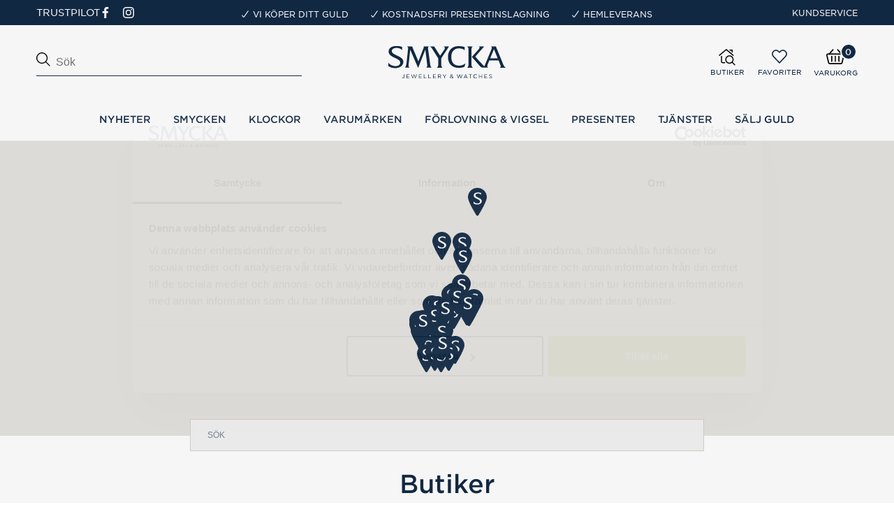

--- FILE ---
content_type: text/html
request_url: https://www.smycka.se/butiker/gavle/butik/40
body_size: 43125
content:
<!doctype html><html lang="sv"><head><meta charset="utf-8"/><title data-rh="true">Smycka</title>
  <script>
  window.polyFillsLoaded = false;

    // This is the base function that is later supplanted by startClient.tsx when it is ready to start the client
  window.bootShop = function() {
    window.polyFillsLoaded = true;
  };  
  
  // Set the polyFillsLoaded flag to true and start the shop
  window.onPolyfillLoad = function() {
    window.polyFillsLoaded = true;
    window.bootShop();
  };  
    
  
  // If polyfill service does not respond, start the shop anyway
  if (false) {
    setTimeout(function () {
      if(!window.polyFillsLoaded) {
        window.bootShop();
      }
    }, 5000);
  }
  </script>

  <script>window.bootShop();</script>
<link data-chunk="StoreLocator-StoreLocator" rel="preload" as="style" href="/static/css/style-Store-Store-aa95f25d.chunk.css">
<link data-chunk="FavouritesFlyoutView" rel="preload" as="style" href="/static/css/style-FavouritesFlyoutView-65b5c8d8.chunk.css">
<link data-chunk="client" rel="preload" as="style" href="/static/css/style-ad29c289.css">
<link data-chunk="client" rel="preload" as="script" href="/static/js/apollo.6.3.4.vendor.js">
<link data-chunk="client" rel="preload" as="script" href="/static/js/react.6.3.4.vendor.js">
<link data-chunk="client" rel="preload" as="script" href="/static/js/bundle.f60aeca2.js">
<link data-chunk="client" rel="preload" as="script" href="/static/js/bundle.275446bb.js">
<link data-chunk="FavouritesFlyoutView" rel="preload" as="script" href="/static/js/FavouritesFlyoutView.7391a9cb.chunk.js">
<link data-chunk="StoreLocator-StoreLocator" rel="preload" as="script" href="/static/js/177.04f9f4d5.chunk.js">
<link data-chunk="StoreLocator-StoreLocator" rel="preload" as="script" href="/static/js/264.13541ab2.chunk.js">
<link data-chunk="StoreLocator-StoreLocator" rel="preload" as="script" href="/static/js/Store-Store.7d86be3f.chunk.js"><meta name="viewport" content="width=device-width,initial-scale=1,shrink-to-fit=no"/><meta name="theme-color" content="#000000"/><link rel="manifest" href="/manifest.json"/><link rel="shortcut icon" href="/favicon.ico"/><link data-rh="true" rel="preconnect" href="https://storeapi.jetshop.io"/><script>window.__ACTIVE_BREAKPOINT__ = "lg";</script><link data-chunk="client" rel="stylesheet" href="/static/css/style-ad29c289.css">
<link data-chunk="FavouritesFlyoutView" rel="stylesheet" href="/static/css/style-FavouritesFlyoutView-65b5c8d8.chunk.css">
<link data-chunk="StoreLocator-StoreLocator" rel="stylesheet" href="/static/css/style-Store-Store-aa95f25d.chunk.css"><script type="text/javascript" src="//widget.trustpilot.com/bootstrap/v5/tp.widget.bootstrap.min.js" async></script></head><body class="no-js"><script>document.body.className=document.body.className.replace("no-js","")</script><div id="root"><div class="cb78wnl"><header data-scrolled="false" class="c1hp5cjo"><div class="h1bqfe3n"><div class="sbpo9ds wjqp9b6" style="--wjqp9b6-0:0 0.75rem"><div class="mobile--hidden some-and-trustpilot sdot9e6"><div class="trustpilot-widget trustpilot-uspbar" data-locale="en-US" data-template-id="5406e65db0d04a09e042d5fc" data-businessunit-id="5d4ec91d385bcb00016970e2" data-style-height="28px" data-style-width="150px" data-token="0e95b369-e2f9-4178-ad8e-0be8f560df32"> <a href="https://www.trustpilot.com/review/smycka.se" target="_blank" rel="noopener">Trustpilot</a> </div><div style="display:flex;align-items:center"><a href="https://www.facebook.com/SmyckaSverige/" target="_blank" rel="noopener noreferrer" aria-label="Facebook"><svg xmlns="http://www.w3.org/2000/svg" width="7.574" height="14.688" viewBox="0 0 7.574 14.688" class="social-icon ssyob47"><path d="M2.2,14.688V8.119H0V5.508H2.2V3.451A3.146,3.146,0,0,1,5.56,0,18.473,18.473,0,0,1,7.574.1V2.439H6.191c-1.084,0-1.294.516-1.294,1.271v1.8H7.344L7.008,8.119H4.9v6.57"></path></svg></a><a href="https://www.instagram.com/smyckasverige/" target="_blank" rel="noopener noreferrer" aria-label="Instagram"><svg xmlns="http://www.w3.org/2000/svg" width="12.859" height="12.857" viewBox="0 0 12.859 12.857" class="social-icon s1mqdjkd"><path d="M6.356,34.957a3.3,3.3,0,1,0,3.3,3.3A3.291,3.291,0,0,0,6.356,34.957Zm0,5.439A2.143,2.143,0,1,1,8.5,38.253,2.147,2.147,0,0,1,6.356,40.4Zm4.2-5.574a.769.769,0,1,1-.769-.769A.767.767,0,0,1,10.556,34.822Zm2.183.78A3.8,3.8,0,0,0,11.7,32.909,3.83,3.83,0,0,0,9.007,31.87c-1.061-.06-4.243-.06-5.3,0a3.824,3.824,0,0,0-2.694,1.036A3.817,3.817,0,0,0-.03,35.6c-.06,1.061-.06,4.243,0,5.3A3.8,3.8,0,0,0,1.009,43.6,3.835,3.835,0,0,0,3.7,44.636c1.061.06,4.243.06,5.3,0A3.8,3.8,0,0,0,11.7,43.6,3.83,3.83,0,0,0,12.739,40.9C12.8,39.843,12.8,36.664,12.739,35.6Zm-1.371,6.441a2.17,2.17,0,0,1-1.222,1.222,14.169,14.169,0,0,1-3.79.258,14.279,14.279,0,0,1-3.79-.258,2.17,2.17,0,0,1-1.222-1.222,14.169,14.169,0,0,1-.258-3.79,14.28,14.28,0,0,1,.258-3.79,2.17,2.17,0,0,1,1.222-1.222,14.169,14.169,0,0,1,3.79-.258,14.279,14.279,0,0,1,3.79.258,2.17,2.17,0,0,1,1.222,1.222,14.169,14.169,0,0,1,.258,3.79A14.161,14.161,0,0,1,11.368,42.043Z" transform="translate(0.075 -31.825)"></path></svg></a></div></div><div class="uspbar-wrapper"><span class="s1gc3xyc"><svg xmlns="http://www.w3.org/2000/svg" width="8.746" height="8.547" viewBox="0 0 8.746 8.547" class="s18rfhh1"><path d="M215.1,4335.75l-4.93,7.042a.718.718,0,0,1-1.166.02l-1.254-1.672" transform="translate(-207.055 -4335.054)" fill="none" stroke-linecap="round" stroke-linejoin="round" stroke-width="1"></path></svg>Vi köper ditt guld</span><br data-prosemirror-content-type="node" data-prosemirror-node-name="hardBreak" data-prosemirror-node-inline="true"/><span class="s1gc3xyc"><svg xmlns="http://www.w3.org/2000/svg" width="8.746" height="8.547" viewBox="0 0 8.746 8.547" class="s18rfhh1"><path d="M215.1,4335.75l-4.93,7.042a.718.718,0,0,1-1.166.02l-1.254-1.672" transform="translate(-207.055 -4335.054)" fill="none" stroke-linecap="round" stroke-linejoin="round" stroke-width="1"></path></svg>Kostnadsfri presentinslagning</span><br data-prosemirror-content-type="node" data-prosemirror-node-name="hardBreak" data-prosemirror-node-inline="true"/><span class="s1gc3xyc"><svg xmlns="http://www.w3.org/2000/svg" width="8.746" height="8.547" viewBox="0 0 8.746 8.547" class="s18rfhh1"><path d="M215.1,4335.75l-4.93,7.042a.718.718,0,0,1-1.166.02l-1.254-1.672" transform="translate(-207.055 -4335.054)" fill="none" stroke-linecap="round" stroke-linejoin="round" stroke-width="1"></path></svg>Hemleverans</span><br data-prosemirror-content-type="node" data-prosemirror-node-name="hardBreak" data-prosemirror-node-inline="true"/><span class="s1gc3xyc"><svg xmlns="http://www.w3.org/2000/svg" width="8.746" height="8.547" viewBox="0 0 8.746 8.547" class="s18rfhh1"><path d="M215.1,4335.75l-4.93,7.042a.718.718,0,0,1-1.166.02l-1.254-1.672" transform="translate(-207.055 -4335.054)" fill="none" stroke-linecap="round" stroke-linejoin="round" stroke-width="1"></path></svg>Fri försäkring över 695kr</span></div><div class="mobile--hidden customer-support-link fzljwpu"><a class="s17r8ep0" href="/kundservice">Kundservice</a></div></div></div><div class="h1bp1988"><div class="heina50 wjqp9b6" style="--wjqp9b6-0:0 0.75rem"><a aria-label="Smycka" href="/"><div class="lgyktyw"><svg xmlns="http://www.w3.org/2000/svg" xmlns:xlink="http://www.w3.org/1999/xlink" width="167.21" height="46.281" viewBox="0 0 167.21 46.281" aria-label="Smycka logotyp"><defs><clipPath id="a"><rect width="167.21" height="46.281" fill="none"></rect></clipPath></defs><g clip-path="url(#a)"><path d="M80.035,43.385l-1.9-2.819h-.769l2.346,3.405v2.237h.646V43.946l2.346-3.4h-.739ZM57.723,40.566h-.636v5.622H60.9V45.6H57.723Zm17.444,1.685c0-1.02-.793-1.685-2.035-1.685H70.7v5.622h.636V44h1.592l1.636,2.193h.828l-1.754-2.311a1.656,1.656,0,0,0,1.528-1.651m-3.829,1.192V41.133h1.744c.912,0,1.439.419,1.439,1.124s-.6,1.168-1.449,1.168Zm-20.2-2.878H50.5v5.647h3.814V45.6H51.134Zm13.2,3.085h3.08v-.572h-3.08V41.123h3.449v-.577H63.7v5.642h4.12v-.581H64.34Zm-20.2,0h3.075v-.572H44.112V41.123h3.449v-.577H43.477v5.642h4.115v-.581H44.112Zm-21.958.7c0,.892-.468,1.355-1.1,1.355a1.478,1.478,0,0,1-1.306-.818l-.458.394a1.937,1.937,0,0,0,1.744.986,1.735,1.735,0,0,0,1.754-1.971V40.546h-.631Zm4.386-.695h3.08v-.577H26.56V41.123h3.449v-.577H25.924v5.642h4.134v-.581h-3.5Zm11.876,1.611-1.557-4.716h-.522l-1.547,4.716-1.611-4.7h-.675l2.015,5.682h.532l1.557-4.578,1.547,4.578h.537l2.015-5.682h-.685Zm107.423-2.183c-1.242-.266-1.528-.567-1.528-1.1s.463-.921,1.2-.921a2.464,2.464,0,0,1,1.631.616l.37-.493a2.957,2.957,0,0,0-1.971-.69,1.659,1.659,0,0,0-1.853,1.542c0,.9.6,1.355,1.9,1.641,1.183.246,1.478.547,1.478,1.074s-.493.986-1.257.986a2.681,2.681,0,0,1-1.937-.813l-.4.493a3.331,3.331,0,0,0,2.311.9c1.119,0,1.927-.631,1.927-1.6,0-.872-.586-1.335-1.843-1.606m-53.263.443-.522-.241a7.511,7.511,0,0,1-.675,1.257l-1.291-1.316c.823-.286,1.33-.739,1.33-1.478a1.3,1.3,0,0,0-1.37-1.281,1.38,1.38,0,0,0-1.478,1.345,1.828,1.828,0,0,0,.567,1.252A1.787,1.787,0,0,0,87.816,44.7a1.621,1.621,0,0,0,1.774,1.587,2.464,2.464,0,0,0,1.848-.877l.887.912.493-.375-.986-.986a8.245,8.245,0,0,0,.813-1.419m-2.553-2.533a.769.769,0,0,1,.8.793c0,.493-.374.838-1.089,1.079-.463-.483-.611-.749-.611-1.089a.813.813,0,0,1,.857-.823M89.6,45.73a1.094,1.094,0,0,1-1.178-1.074c0-.493.33-.941,1.079-1.217L91.014,45a1.932,1.932,0,0,1-1.409.734M109.911,40.5l-2.567,5.687h.65l.67-1.478h3.075l.66,1.478h.685L110.512,40.5Zm-.986,3.622,1.291-2.878,1.281,2.878Zm-5.42,1.119-1.552-4.716h-.522l-1.547,4.716-1.611-4.7h-.695l2.015,5.682h.532l1.557-4.578,1.547,4.578h.537l2.02-5.682h-.675Zm11.171-4.11h1.892v5.056h.646V41.133h1.892v-.586h-4.435Zm9.446,4.563a2.336,2.336,0,0,1,0-4.662,2.464,2.464,0,0,1,1.769.779l.439-.493a2.956,2.956,0,0,0-2.188-.892,2.917,2.917,0,0,0-.025,5.834,2.957,2.957,0,0,0,2.257-.986l-.419-.409a2.464,2.464,0,0,1-1.818.813m8.87-2.641h-3.252V40.546h-.65v5.642h.641V43.651H133v2.538h.636V40.546H133Zm4.474.591h3.08v-.577h-3.08V41.123h3.449v-.577h-4.09v5.642h4.12v-.581h-3.479ZM4.9,7.28c.108-3.173,3.646-4.519,7.155-4.435,4.883.089,6.958,2.464,7.628,3.3l.084-4.814A27.333,27.333,0,0,0,12.373.056C7.308-.146.616,1.83.414,7.625c-.34,9.747,16.651,9.052,16.5,16.227-.1,4.662-5.549,5.223-7.884,4.9C2.917,27.9,1.222,25.226,0,23.96l.123,5.011a18.349,18.349,0,0,0,8.6,2.7c6.455.227,12.669-2.745,12.7-9.087C21.465,14.075,4.671,13.577,4.9,7.28m158,17.045L153.25.716h-7.042V.854c1.971.695,1.2,2.626.621,4.282,0,0-9.693,23.328-10.033,24.008C129.716,22.1,123.93,15.233,123.93,15.233L136.56.765V.721h-7.574l-.025.133c2.553,1.385.084,3.449-1.631,5.6l-8.343,9.19,11.748,13.374a5.686,5.686,0,0,0,4.681,1.971H142.5v-.133c-1.971-.828-1.7-2.163-.833-4.74l2.222-5.347h13.246l2.168,5.371c1.119,3.223,1.449,3.725-.581,4.74v.133h8.49v-.133c-2.36-1.335-3.361-3.913-4.312-6.534M145.1,17.79l5.42-13.162,5.371,13.162ZM100.825,31.351a17.5,17.5,0,0,0,7.658-1.641l1.478-4.7h-.123c-2.612,1.656-4.607,3.154-8.82,3.154-7.155,0-11.422-4.085-11.284-13.048.123-8.264,5.287-11.575,10.456-11.575s7.391,1.409,8.554,2.75V1.5A27.974,27.974,0,0,0,99.287.366C90.8.583,85,6.279,85,15.809c0,9.855,6.1,15.542,15.818,15.542m-41.19-5.189-3.1-22.593c0-1.055.291-2.39,1.286-2.715V.716H50.646V.76a8.894,8.894,0,0,1-.621,2.853l-7.2,18.459-8.1-19.218a5.938,5.938,0,0,1-.577-2.07V.721H26.757V.854c1.9,1.153,1.449,2.991,1.281,4.282L25.949,24.418a18.38,18.38,0,0,1-.862,4.184,6.174,6.174,0,0,1-1.478,2.252v.138h6.751v-.138a2.617,2.617,0,0,1-1.478-2.079,14.69,14.69,0,0,1,.192-3.715L31.182,5.274,42.269,31h.355L52.726,5.23,55.471,27.4c0,1.567-.251,2.957-1.7,3.449v.138h7.993v-.138c-1.646-1.266-1.877-2.528-2.139-4.691m15.911,2.365a10.1,10.1,0,0,1-.192-1.9v-8.87L86.559.716h-7.5V.854c2.316,1.247,1.365,3.449.66,4.6l-5.913,8.559L65.257.711H59.423V.849c1.971,1.2,2.464,2.237,3.942,4.6l7.761,12.309v8.87a10.515,10.515,0,0,1-.207,1.912,3.356,3.356,0,0,1-1.547,2.331v.133H77.1v-.133a3.326,3.326,0,0,1-1.547-2.331m43.112,0a10.1,10.1,0,0,1-.207-1.912V5.1a10.1,10.1,0,0,1,.2-1.912A3.346,3.346,0,0,1,120.235.854V.721H112.5V.854a3.346,3.346,0,0,1,1.552,2.331,10.1,10.1,0,0,1,.2,1.912V26.631a10.1,10.1,0,0,1-.2,1.912,3.346,3.346,0,0,1-1.552,2.331v.133h7.736v-.133a3.346,3.346,0,0,1-1.552-2.331" transform="translate(0 -0.021)" fill="#122945"></path></g></svg></div></a><div class="s1urkmvv fzljwpu"><button aria-label="Öppna sök" class="mepn0u2 b7fp8xg"><svg xmlns="http://www.w3.org/2000/svg" width="21.839" height="21.83" viewBox="0 0 21.839 21.83"><g transform="translate(-497.56 -3441.56)"><path d="M509.545,3457.807a8.056,8.056,0,1,0-10.565-4.263A8.055,8.055,0,0,0,509.545,3457.807Z" fill="none" stroke-linecap="round" stroke-linejoin="round" stroke-width="1.5"></path><path d="M512.09,3456.08l6.248,6.249" fill="none" stroke-linecap="round" stroke-linejoin="round" stroke-width="1.5"></path></g></svg></button><div class="b174hdoh" style="--b174hdoh-0:46px"><button aria-label="Öppna favoriter" class="b1413ozm"><svg xmlns="http://www.w3.org/2000/svg" width="20.074" height="17.916" viewBox="0 0 20.074 17.916"><path d="M402.686,160.9l-7.829-8.334a4.8,4.8,0,0,1-.868-5.457h0a4.584,4.584,0,0,1,7.419-1.225l1.278,1.236,1.279-1.24a4.583,4.583,0,0,1,7.418,1.225h0a4.8,4.8,0,0,1-.868,5.457Z" transform="translate(-392.649 -143.738)" fill="none" stroke-linecap="round" stroke-linejoin="round" stroke-width="1.5"></path></svg></button><label>Favoriter</label></div><span data-testid="header-cart" aria-label="Visa varukorg" class="b91nln5"><span class="igr9lp3"><div class="badge wxhaanx"><span>0</span></div><svg xmlns="http://www.w3.org/2000/svg" width="22.53" height="19.047" viewBox="0 0 22.53 19.047"><g transform="translate(-179.233 -1149.321)"><path d="M183,1155.628l4.5-5.25" fill="none" stroke="#000" stroke-linecap="round" stroke-linejoin="round" stroke-width="1.5"></path><path d="M198,1155.628l-4.5-5.25" fill="none" stroke="#000" stroke-linecap="round" stroke-linejoin="round" stroke-width="1.5"></path><path d="M197.434,1167.618H183.562a1.442,1.442,0,0,1-1.383-1.136l-2.138-9a1.485,1.485,0,0,1,1.383-1.864h18.148a1.483,1.483,0,0,1,1.383,1.864l-2.138,9A1.442,1.442,0,0,1,197.434,1167.618Z" fill="none" stroke="#000" stroke-linecap="round" stroke-linejoin="round" stroke-width="1.5"></path><path d="M186,1158.618v6" fill="none" stroke="#000" stroke-linecap="round" stroke-linejoin="round" stroke-width="1.5"></path><path d="M190.5,1158.618v6" fill="none" stroke="#000" stroke-linecap="round" stroke-linejoin="round" stroke-width="1.5"></path><path d="M195,1158.618v6" fill="none" stroke="#000" stroke-linecap="round" stroke-linejoin="round" stroke-width="1.5"></path></g></svg></span><label class="c1sx7fzi">Varukorg</label></span><button aria-label="Meny" class="m1hen1rr"><div class="iacjlat"><svg xmlns="http://www.w3.org/2000/svg" viewBox="0 0 25.5 17.5"><g fill="none" stroke="#122945" stroke-linecap="round" stroke-width="1.5"><path d="M24.75.75h-24M24.75 8.75h-24M18.75 16.75h-18"></path></g></svg></div></button></div></div></div><div class="d9gihbk"><div class="c1onf3o9 closed right" style="width:320px;transform:translateX(320px);right:0"><div class="n1eni7nt"><div style="width:100%"><svg xmlns="http://www.w3.org/2000/svg" width="21.839" height="21.83" viewBox="0 0 21.839 21.83" class="sqr764k"><g transform="translate(-497.56 -3441.56)"><path d="M509.545,3457.807a8.056,8.056,0,1,0-10.565-4.263A8.055,8.055,0,0,0,509.545,3457.807Z" fill="none" stroke-linecap="round" stroke-linejoin="round" stroke-width="1.5"></path><path d="M512.09,3456.08l6.248,6.249" fill="none" stroke-linecap="round" stroke-linejoin="round" stroke-width="1.5"></path></g></svg><div class="search-wrapper"><div class="searchfield-wrapper"><div css="[object Object]"><input aria-label="Sök" placeholder="Sök här" autoComplete="off" type="search" value=""/></div></div></div></div></div><div class="shpi00x"><ul class="cod92fu"><li class="ramlh4c"><h2 class="cmq9b97"><a class="cbcc31w" href="/smyckesnyheter"><span class="i1mrdmal"><span class="i1m3ao6a"></span>Nyheter</span></a></h2></li><li class="ramlh4c"><h2 class="cmq9b97"><a class="with-chevron cbcc31w" href="/smycken"><span class="i1mrdmal"><svg xmlns="http://www.w3.org/2000/svg" viewBox="0 0 20.984 24.163" class="s10oa4cg"><g fill="none" stroke-linecap="round" stroke-linejoin="round" stroke-width="1.5"><path d="M10.492 15l-6-5.25 2.775-3.468A.752.752 0 017.857 6h5.279a.752.752 0 01.586.282l2.77 3.468zM10.492 3V.75M17.917 6.075l1.591-1.591M3.068 6.075L1.477 4.484M4.492 9.75h12M10.492 6v9M.857 23.25a9.752 9.752 0 0119.271 0M4.681 23.25a6 6 0 0111.622 0"></path></g></svg>Smycken</span><svg xmlns="http://www.w3.org/2000/svg" width="5.453" height="9.613" viewBox="0 0 5.453 9.613" class="s13iwq0h"><path d="M580.5,382.75l3.569,3.569a.249.249,0,0,1,0,.353l-3.569,3.569" transform="translate(584.892 391.302) rotate(180)" fill="none" stroke-linecap="round" stroke-linejoin="round" stroke-width="1.5"></path></svg></a></h2><div data-open="false" class="srhs6so"><div class="nqxpyot"><svg xmlns="http://www.w3.org/2000/svg" width="5.453" height="9.613" viewBox="0 0 5.453 9.613" class="s1cotdrp"><path d="M580.5,382.75l3.569,3.569a.249.249,0,0,1,0,.353l-3.569,3.569" transform="translate(584.892 391.302) rotate(180)" fill="none" stroke-linecap="round" stroke-linejoin="round" stroke-width="1.5"></path></svg>Smycken</div><div data-show-all="true" class="s4wrhn5"><ul class="c1y57vcg"><li class="rd22koj"><h2 class="c102dyt3"><a class="ck3yo9n" href="/smycken/bastsaljare">Bästsäljare</a></h2></li><li class="rd22koj"><h2 class="c102dyt3"><a class="ck3yo9n" href="/smycken/armband">Armband<svg xmlns="http://www.w3.org/2000/svg" width="5.453" height="9.613" viewBox="0 0 5.453 9.613" class="[object Object] co1xnl1"><path d="M580.5,382.75l3.569,3.569a.249.249,0,0,1,0,.353l-3.569,3.569" transform="translate(584.892 391.302) rotate(180)" fill="none" stroke-linecap="round" stroke-linejoin="round" stroke-width="1.5"></path></svg></a></h2><div aria-hidden="true" class="rah-static rah-static--height-zero " style="height:0;overflow:hidden"><div><ul class="sub-cat-ul"><li><a class="sub-cat-heading ck3yo9n" href="/smycken/armband">Allt inom armband</a></li><li><a class="ck3yo9n" href="/smycken/armband/guldarmband">Guldarmband</a></li><li><a class="ck3yo9n" href="/smycken/armband/silverarmband">Silverarmband</a></li><li><a class="ck3yo9n" href="/smycken/armband/diamantarmband">Diamantarmband</a></li><li><a class="ck3yo9n" href="/smycken/armband/parlarmband-1">Pärlarmband</a></li><li><a class="ck3yo9n" href="/smycken/armband/stela-armband">Stela armband</a></li><li><a class="ck3yo9n" href="/smycken/armband/laderarmband">Läderarmband</a></li><li><a class="ck3yo9n" href="/smycken/armband/herr">Herr</a></li></ul></div></div></li><li class="rd22koj"><h2 class="c102dyt3"><a class="ck3yo9n" href="/smycken/ringar">Ringar<svg xmlns="http://www.w3.org/2000/svg" width="5.453" height="9.613" viewBox="0 0 5.453 9.613" class="[object Object] co1xnl1"><path d="M580.5,382.75l3.569,3.569a.249.249,0,0,1,0,.353l-3.569,3.569" transform="translate(584.892 391.302) rotate(180)" fill="none" stroke-linecap="round" stroke-linejoin="round" stroke-width="1.5"></path></svg></a></h2><div aria-hidden="true" class="rah-static rah-static--height-zero " style="height:0;overflow:hidden"><div><ul class="sub-cat-ul"><li><a class="sub-cat-heading ck3yo9n" href="/smycken/ringar">Allt inom ringar</a></li><li><a class="ck3yo9n" href="/smycken/ringar/guldringar">Guldringar</a></li><li><a class="ck3yo9n" href="/smycken/ringar/silverringar">Silverringar</a></li><li><a class="ck3yo9n" href="/smycken/ringar/diamantringar">Diamantringar</a></li><li><a class="ck3yo9n" href="/smycken/ringar/forlovningsringar">Förlovningsringar</a></li><li><a class="ck3yo9n" href="/smycken/ringar/vigselringar">Vigselringar</a></li><li><a class="ck3yo9n" href="/smycken/ringar/herr">Herr</a></li></ul></div></div></li><li class="rd22koj"><h2 class="c102dyt3"><a class="ck3yo9n" href="/smycken/halsband">Halsband<svg xmlns="http://www.w3.org/2000/svg" width="5.453" height="9.613" viewBox="0 0 5.453 9.613" class="[object Object] co1xnl1"><path d="M580.5,382.75l3.569,3.569a.249.249,0,0,1,0,.353l-3.569,3.569" transform="translate(584.892 391.302) rotate(180)" fill="none" stroke-linecap="round" stroke-linejoin="round" stroke-width="1.5"></path></svg></a></h2><div aria-hidden="true" class="rah-static rah-static--height-zero " style="height:0;overflow:hidden"><div><ul class="sub-cat-ul"><li><a class="sub-cat-heading ck3yo9n" href="/smycken/halsband">Allt inom halsband</a></li><li><a class="ck3yo9n" href="/smycken/halsband/guldhalsband">Guldhalsband</a></li><li><a class="ck3yo9n" href="/smycken/halsband/silverhalsband">Silverhalsband</a></li><li><a class="ck3yo9n" href="/smycken/halsband/diamanthalsband">Diamanthalsband</a></li><li><a class="ck3yo9n" href="/smycken/halsband/parlhalsband-1">Pärlhalsband</a></li><li><a class="ck3yo9n" href="/smycken/halsband/herr">Herr</a></li></ul></div></div></li><li class="rd22koj"><h2 class="c102dyt3"><a class="ck3yo9n" href="/smycken/orhangen">Örhängen<svg xmlns="http://www.w3.org/2000/svg" width="5.453" height="9.613" viewBox="0 0 5.453 9.613" class="[object Object] co1xnl1"><path d="M580.5,382.75l3.569,3.569a.249.249,0,0,1,0,.353l-3.569,3.569" transform="translate(584.892 391.302) rotate(180)" fill="none" stroke-linecap="round" stroke-linejoin="round" stroke-width="1.5"></path></svg></a></h2><div aria-hidden="true" class="rah-static rah-static--height-zero " style="height:0;overflow:hidden"><div><ul class="sub-cat-ul"><li><a class="sub-cat-heading ck3yo9n" href="/smycken/orhangen">Allt inom örhängen</a></li><li><a class="ck3yo9n" href="/smycken/orhangen/guldorhangen">Guldörhängen</a></li><li><a class="ck3yo9n" href="/smycken/orhangen/silverorhangen-1">Silverörhängen</a></li><li><a class="ck3yo9n" href="/smycken/orhangen/diamantorhangen">Diamantörhängen</a></li><li><a class="ck3yo9n" href="/smycken/orhangen/creoler">Hoops/Creoler</a></li><li><a class="ck3yo9n" href="/smycken/orhangen/sma-orhangen">Små örhängen</a></li><li><a class="ck3yo9n" href="/smycken/orhangen/stora-orhangen">Stora örhängen</a></li><li><a class="ck3yo9n" href="/smycken/orhangen/parlor">Pärlörhängen</a></li></ul></div></div></li><li class="rd22koj"><h2 class="c102dyt3"><a class="ck3yo9n" href="/smycken/berlocker">Hängen och berlocker</a></h2></li><li class="rd22koj"><h2 class="c102dyt3"><a class="ck3yo9n" href="/smycken/manschettknappar">Manschettknappar</a></h2></li><li class="rd22koj"><h2 class="c102dyt3"><a class="ck3yo9n" href="/smycken/parlor">Pärlor</a></h2></li><li class="rd22koj"><h2 class="c102dyt3"><a class="ck3yo9n" href="/smycken/bokstavssmycken">Bokstavssmycken</a></h2></li><li class="rd22koj"><h2 class="c102dyt3"><a class="ck3yo9n" href="/smycken/manadssmycken">Månadssmycken</a></h2></li><li class="rd22koj"><h2 class="c102dyt3"><a class="ck3yo9n" href="/smycken/stjarntecken">Stjärntecken</a></h2></li><li class="rd22koj"><h2 class="c102dyt3"><a class="ck3yo9n" href="/smycken/smyckesvard-1">Smyckesvård</a></h2></li><li class="rd22koj"><h2 class="c102dyt3"><a class="ck3yo9n" href="/smycken/smyckeskrin">Smyckeskrin</a></h2></li></ul></div><div class="bvjqq7c"><a class="cu038bc" href="/smycken">Allt inom<!-- --> <!-- -->Smycken</a></div></div></li><li class="ramlh4c"><h2 class="cmq9b97"><a class="with-chevron cbcc31w" href="/klockor"><span class="i1mrdmal"><svg xmlns="http://www.w3.org/2000/svg" viewBox="0 0 14.116 28.534" class="s1h6jygm"><g fill="none" stroke="#122945" stroke-linecap="round" stroke-linejoin="round" stroke-width="1.5"><path d="M7.058 20.575A6.308 6.308 0 10.75 14.267a6.309 6.309 0 006.308 6.308zM11.563 5.256v-2.7a1.8 1.8 0 00-1.8-1.8H4.356a1.8 1.8 0 00-1.8 1.8v2.7M11.563 23.278v2.7a1.8 1.8 0 01-1.8 1.8H4.356a1.8 1.8 0 01-1.8-1.8v-2.7"></path><path d="M6.157 12.465v2.7h2.7"></path></g></svg>Klockor</span><svg xmlns="http://www.w3.org/2000/svg" width="5.453" height="9.613" viewBox="0 0 5.453 9.613" class="s13iwq0h"><path d="M580.5,382.75l3.569,3.569a.249.249,0,0,1,0,.353l-3.569,3.569" transform="translate(584.892 391.302) rotate(180)" fill="none" stroke-linecap="round" stroke-linejoin="round" stroke-width="1.5"></path></svg></a></h2><div data-open="false" class="srhs6so"><div class="nqxpyot"><svg xmlns="http://www.w3.org/2000/svg" width="5.453" height="9.613" viewBox="0 0 5.453 9.613" class="s1cotdrp"><path d="M580.5,382.75l3.569,3.569a.249.249,0,0,1,0,.353l-3.569,3.569" transform="translate(584.892 391.302) rotate(180)" fill="none" stroke-linecap="round" stroke-linejoin="round" stroke-width="1.5"></path></svg>Klockor</div><div data-show-all="true" class="s4wrhn5"><ul class="c1y57vcg"><li class="rd22koj"><h2 class="c102dyt3"><a class="ck3yo9n" href="/klockor/bastsaljare">Bästsäljare</a></h2></li><li class="rd22koj"><h2 class="c102dyt3"><a class="ck3yo9n" href="/klockor/herr">Herr</a></h2></li><li class="rd22koj"><h2 class="c102dyt3"><a class="ck3yo9n" href="/klockor/dam">Dam</a></h2></li><li class="rd22koj"><h2 class="c102dyt3"><a class="ck3yo9n" href="/klockor/barn-3">Barn</a></h2></li></ul></div><div class="bvjqq7c"><a class="cu038bc" href="/klockor">Allt inom<!-- --> <!-- -->Klockor</a></div></div></li><li class="ramlh4c"><h2 class="cmq9b97"><a class="with-chevron cbcc31w" href="/varumarken"><span class="i1mrdmal"><svg xmlns="http://www.w3.org/2000/svg" viewBox="0 0 23.514 23.517" class="s12bw4x3"><g fill="none" stroke="#122945" stroke-linecap="round" stroke-linejoin="round" stroke-width="1.5"><path d="M22.764 2.25v6.258a3 3 0 01-.878 2.121L10.321 22.19a1.5 1.5 0 01-2.121 0l-6.879-6.88a1.5 1.5 0 010-2.121L12.882 1.628a2.993 2.993 0 012.121-.879h6.257a1.5 1.5 0 011.504 1.501z"></path><path d="M17.514 7.5a1.5 1.5 0 111.5-1.5 1.5 1.5 0 01-1.5 1.5z"></path></g></svg>Varumärken</span><svg xmlns="http://www.w3.org/2000/svg" width="5.453" height="9.613" viewBox="0 0 5.453 9.613" class="s13iwq0h"><path d="M580.5,382.75l3.569,3.569a.249.249,0,0,1,0,.353l-3.569,3.569" transform="translate(584.892 391.302) rotate(180)" fill="none" stroke-linecap="round" stroke-linejoin="round" stroke-width="1.5"></path></svg></a></h2><div data-open="false" class="srhs6so"><div class="nqxpyot"><svg xmlns="http://www.w3.org/2000/svg" width="5.453" height="9.613" viewBox="0 0 5.453 9.613" class="s1cotdrp"><path d="M580.5,382.75l3.569,3.569a.249.249,0,0,1,0,.353l-3.569,3.569" transform="translate(584.892 391.302) rotate(180)" fill="none" stroke-linecap="round" stroke-linejoin="round" stroke-width="1.5"></path></svg>Varumärken</div><div data-show-all="false" class="s4wrhn5"><ul class="c1y57vcg"><li class="rd22koj"><h2 class="c102dyt3"><a class="ck3yo9n" href="/varumarken/arock">Arock<svg xmlns="http://www.w3.org/2000/svg" width="5.453" height="9.613" viewBox="0 0 5.453 9.613" class="[object Object] co1xnl1"><path d="M580.5,382.75l3.569,3.569a.249.249,0,0,1,0,.353l-3.569,3.569" transform="translate(584.892 391.302) rotate(180)" fill="none" stroke-linecap="round" stroke-linejoin="round" stroke-width="1.5"></path></svg></a></h2><div aria-hidden="true" class="rah-static rah-static--height-zero " style="height:0;overflow:hidden"><div><ul class="sub-cat-ul"><li><a class="sub-cat-heading ck3yo9n" href="/varumarken/arock">Allt inom arock</a></li><li><a class="ck3yo9n" href="/varumarken/arock/young">Arock Young</a></li></ul></div></div></li><li class="rd22koj"><h2 class="c102dyt3"><a class="ck3yo9n" href="/varumarken/astrid-agnes">Astrid &amp; Agnes<svg xmlns="http://www.w3.org/2000/svg" width="5.453" height="9.613" viewBox="0 0 5.453 9.613" class="[object Object] co1xnl1"><path d="M580.5,382.75l3.569,3.569a.249.249,0,0,1,0,.353l-3.569,3.569" transform="translate(584.892 391.302) rotate(180)" fill="none" stroke-linecap="round" stroke-linejoin="round" stroke-width="1.5"></path></svg></a></h2><div aria-hidden="true" class="rah-static rah-static--height-zero " style="height:0;overflow:hidden"><div><ul class="sub-cat-ul"><li><a class="sub-cat-heading ck3yo9n" href="/varumarken/astrid-agnes">Allt inom astrid &amp; agnes</a></li><li><a class="ck3yo9n" href="/varumarken/astrid-agnes/young">Astrid &amp; Agnes Young</a></li></ul></div></div></li><li class="rd22koj"><h2 class="c102dyt3"><a class="ck3yo9n" href="/varumarken/august">August<svg xmlns="http://www.w3.org/2000/svg" width="5.453" height="9.613" viewBox="0 0 5.453 9.613" class="[object Object] co1xnl1"><path d="M580.5,382.75l3.569,3.569a.249.249,0,0,1,0,.353l-3.569,3.569" transform="translate(584.892 391.302) rotate(180)" fill="none" stroke-linecap="round" stroke-linejoin="round" stroke-width="1.5"></path></svg></a></h2><div aria-hidden="true" class="rah-static rah-static--height-zero " style="height:0;overflow:hidden"><div><ul class="sub-cat-ul"><li><a class="sub-cat-heading ck3yo9n" href="/varumarken/august">Allt inom august</a></li><li><a class="ck3yo9n" href="/varumarken/august/dam">Dam</a></li><li><a class="ck3yo9n" href="/varumarken/august/herr">Herr</a></li><li><a class="ck3yo9n" href="/varumarken/august/barn-3">Barn</a></li><li><a class="ck3yo9n" href="/varumarken/august/valentine">Valentine</a></li></ul></div></div></li><li class="rd22koj"><h2 class="c102dyt3"><a class="ck3yo9n" href="/varumarken/ava-jewels">Ava Jewels<svg xmlns="http://www.w3.org/2000/svg" width="5.453" height="9.613" viewBox="0 0 5.453 9.613" class="[object Object] co1xnl1"><path d="M580.5,382.75l3.569,3.569a.249.249,0,0,1,0,.353l-3.569,3.569" transform="translate(584.892 391.302) rotate(180)" fill="none" stroke-linecap="round" stroke-linejoin="round" stroke-width="1.5"></path></svg></a></h2><div aria-hidden="true" class="rah-static rah-static--height-zero " style="height:0;overflow:hidden"><div><ul class="sub-cat-ul"><li><a class="sub-cat-heading ck3yo9n" href="/varumarken/ava-jewels">Allt inom ava jewels</a></li><li><a class="ck3yo9n" href="/varumarken/ava-jewels/exklusiv-kombination">Exklusiv kombination</a></li></ul></div></div></li><li class="rd22koj"><h2 class="c102dyt3"><a class="ck3yo9n" href="/varumarken/blomdahl">Blomdahl</a></h2></li><li class="rd22koj"><h2 class="c102dyt3"><a class="ck3yo9n" href="/varumarken/by-billgren">By Billgren</a></h2></li><li class="rd22koj"><h2 class="c102dyt3"><a class="ck3yo9n" href="/varumarken/by-sofia-wistam">By Sofia Wistam</a></h2></li><li class="rd22koj"><h2 class="c102dyt3"><a class="ck3yo9n" href="/varumarken/caroline-svedbom">Caroline Svedbom<svg xmlns="http://www.w3.org/2000/svg" width="5.453" height="9.613" viewBox="0 0 5.453 9.613" class="[object Object] co1xnl1"><path d="M580.5,382.75l3.569,3.569a.249.249,0,0,1,0,.353l-3.569,3.569" transform="translate(584.892 391.302) rotate(180)" fill="none" stroke-linecap="round" stroke-linejoin="round" stroke-width="1.5"></path></svg></a></h2><div aria-hidden="true" class="rah-static rah-static--height-zero " style="height:0;overflow:hidden"><div><ul class="sub-cat-ul"><li><a class="sub-cat-heading ck3yo9n" href="/varumarken/caroline-svedbom">Allt inom caroline svedbom</a></li><li><a class="ck3yo9n" href="/varumarken/caroline-svedbom/the-love-edit">The Love Edit</a></li></ul></div></div></li><li class="rd22koj"><h2 class="c102dyt3"><a class="ck3yo9n" href="/varumarken/casio">Casio</a></h2></li><li class="rd22koj"><h2 class="c102dyt3"><a class="ck3yo9n" href="/varumarken/certina">Certina</a></h2></li><li class="rd22koj"><h2 class="c102dyt3"><a class="ck3yo9n" href="/varumarken/classic">Classic</a></h2></li><li class="rd22koj"><h2 class="c102dyt3"><a class="ck3yo9n" href="/varumarken/coeur-de-lion">Coeur De Lion</a></h2></li><li class="rd22koj"><h2 class="c102dyt3"><a class="ck3yo9n" href="/varumarken/connoisseurs">Connoisseurs</a></h2></li><li class="rd22koj"><h2 class="c102dyt3"><a class="ck3yo9n" href="/varumarken/dacapo">Dacapo</a></h2></li><li class="rd22koj"><h2 class="c102dyt3"><a class="ck3yo9n" href="/varumarken/daniel-wellington">Daniel Wellington</a></h2></li><li class="rd22koj"><h2 class="c102dyt3"><a class="ck3yo9n" href="/varumarken/efva-attling">Efva Attling</a></h2></li><li class="rd22koj"><h2 class="c102dyt3"><a class="ck3yo9n" href="/varumarken/fossil">Fossil</a></h2></li><li class="rd22koj"><h2 class="c102dyt3"><a class="ck3yo9n" href="/varumarken/gant">Gant</a></h2></li><li class="rd22koj"><h2 class="c102dyt3"><a class="ck3yo9n" href="/varumarken/gemma">Gemma</a></h2></li><li class="rd22koj"><h2 class="c102dyt3"><a class="ck3yo9n" href="/varumarken/georg-jensen">Georg Jensen</a></h2></li><li class="rd22koj"><h2 class="c102dyt3"><a class="ck3yo9n" href="/varumarken/gul">GUL Watches</a></h2></li><li class="rd22koj"><h2 class="c102dyt3"><a class="ck3yo9n" href="/varumarken/carolina-gynning-jewelry">Gynning Jewelry</a></h2></li><li class="rd22koj"><h2 class="c102dyt3"><a class="ck3yo9n" href="/varumarken/lily-and-rose">Lily and Rose</a></h2></li><li class="rd22koj"><h2 class="c102dyt3"><a class="ck3yo9n" href="/varumarken/michael-kors">Michael Kors</a></h2></li><li class="rd22koj"><h2 class="c102dyt3"><a class="ck3yo9n" href="/varumarken/mockberg">Mockberg</a></h2></li><li class="rd22koj"><h2 class="c102dyt3"><a class="ck3yo9n" href="/varumarken/schalins">Schalins</a></h2></li><li class="rd22koj"><h2 class="c102dyt3"><a class="ck3yo9n" href="/varumarken/seiko">SEIKO</a></h2></li><li class="rd22koj"><h2 class="c102dyt3"><a class="ck3yo9n" href="/varumarken/skagen">Skagen</a></h2></li><li class="rd22koj"><h2 class="c102dyt3"><a class="ck3yo9n" href="/varumarken/svedbom-co">Svedbom &amp; Co</a></h2></li><li class="rd22koj"><h2 class="c102dyt3"><a class="ck3yo9n" href="/varumarken/swiss-military-hanowa">Swiss Military Hanowa</a></h2></li><li class="rd22koj"><h2 class="c102dyt3"><a class="ck3yo9n" href="/varumarken/sagen">Sägen</a></h2></li><li class="rd22koj"><h2 class="c102dyt3"><a class="ck3yo9n" href="/varumarken/thomas-sabo">Thomas Sabo</a></h2></li><li class="rd22koj"><h2 class="c102dyt3"><a class="ck3yo9n" href="/varumarken/tissot">Tissot</a></h2></li><li class="rd22koj"><h2 class="c102dyt3"><a class="ck3yo9n" href="/varumarken/vidal-vidal">Vidal &amp; Vidal</a></h2></li></ul></div></div></li><li class="ramlh4c"><h2 class="cmq9b97"><a class="with-chevron cbcc31w" href="/forlovning-vigsel"><span class="i1mrdmal"><span class="i1m3ao6a"></span>Förlovning &amp; Vigsel</span><svg xmlns="http://www.w3.org/2000/svg" width="5.453" height="9.613" viewBox="0 0 5.453 9.613" class="s13iwq0h"><path d="M580.5,382.75l3.569,3.569a.249.249,0,0,1,0,.353l-3.569,3.569" transform="translate(584.892 391.302) rotate(180)" fill="none" stroke-linecap="round" stroke-linejoin="round" stroke-width="1.5"></path></svg></a></h2><div data-open="false" class="srhs6so"><div class="nqxpyot"><svg xmlns="http://www.w3.org/2000/svg" width="5.453" height="9.613" viewBox="0 0 5.453 9.613" class="s1cotdrp"><path d="M580.5,382.75l3.569,3.569a.249.249,0,0,1,0,.353l-3.569,3.569" transform="translate(584.892 391.302) rotate(180)" fill="none" stroke-linecap="round" stroke-linejoin="round" stroke-width="1.5"></path></svg>Förlovning &amp; Vigsel</div><div data-show-all="true" class="s4wrhn5"><ul class="c1y57vcg"><li class="rd22koj"><h2 class="c102dyt3"><a class="ck3yo9n" href="/forlovning-vigsel/forlovningsringar">Förlovningsringar<svg xmlns="http://www.w3.org/2000/svg" width="5.453" height="9.613" viewBox="0 0 5.453 9.613" class="[object Object] co1xnl1"><path d="M580.5,382.75l3.569,3.569a.249.249,0,0,1,0,.353l-3.569,3.569" transform="translate(584.892 391.302) rotate(180)" fill="none" stroke-linecap="round" stroke-linejoin="round" stroke-width="1.5"></path></svg></a></h2><div aria-hidden="true" class="rah-static rah-static--height-zero " style="height:0;overflow:hidden"><div><ul class="sub-cat-ul"><li><a class="sub-cat-heading ck3yo9n" href="/forlovning-vigsel/forlovningsringar">Allt inom förlovningsringar</a></li><li><a class="ck3yo9n" href="/forlovning-vigsel/forlovningsringar/solitarringar">Solitärringar</a></li><li><a class="ck3yo9n" href="/forlovning-vigsel/forlovningsringar/haloringar">Haloringar</a></li><li><a class="ck3yo9n" href="/forlovning-vigsel/forlovningsringar/sidostensringar">Sidostensringar</a></li><li><a class="ck3yo9n" href="/forlovning-vigsel/forlovningsringar/slata-ringar">Släta ringar</a></li><li><a class="ck3yo9n" href="/forlovning-vigsel/forlovningsringar/alliansringar">Alliansringar</a></li></ul></div></div></li><li class="rd22koj"><h2 class="c102dyt3"><a class="ck3yo9n" href="/forlovning-vigsel/vigselringar">Vigselringar<svg xmlns="http://www.w3.org/2000/svg" width="5.453" height="9.613" viewBox="0 0 5.453 9.613" class="[object Object] co1xnl1"><path d="M580.5,382.75l3.569,3.569a.249.249,0,0,1,0,.353l-3.569,3.569" transform="translate(584.892 391.302) rotate(180)" fill="none" stroke-linecap="round" stroke-linejoin="round" stroke-width="1.5"></path></svg></a></h2><div aria-hidden="true" class="rah-static rah-static--height-zero " style="height:0;overflow:hidden"><div><ul class="sub-cat-ul"><li><a class="sub-cat-heading ck3yo9n" href="/forlovning-vigsel/vigselringar">Allt inom vigselringar</a></li><li><a class="ck3yo9n" href="/forlovning-vigsel/vigselringar/slataringar">Släta ringar</a></li><li><a class="ck3yo9n" href="/forlovning-vigsel/vigselringar/alliansringar">Alliansringar</a></li><li><a class="ck3yo9n" href="/forlovning-vigsel/vigselringar/sidostensringar">Sidostensringar</a></li><li><a class="ck3yo9n" href="/forlovning-vigsel/vigselringar/haloringar">Haloringar</a></li><li><a class="ck3yo9n" href="/forlovning-vigsel/vigselringar/solitarringar">Solitärringar</a></li></ul></div></div></li><li class="rd22koj"><h2 class="c102dyt3"><a class="ck3yo9n" href="/forlovning-vigsel/jubileumsringar">Jubileumsringar</a></h2></li><li class="rd22koj"><h2 class="c102dyt3"><a class="ck3yo9n" href="/forlovning-vigsel/adelstensringar">Ädelstensringar</a></h2></li><li class="rd22koj"><h2 class="c102dyt3"><a class="ck3yo9n" href="/forlovning-vigsel/smycken">Smycken</a></h2></li><li class="rd22koj"><h2 class="c102dyt3"><a class="ck3yo9n" href="/forlovning-vigsel/morgongavor">Morgongåvor<svg xmlns="http://www.w3.org/2000/svg" width="5.453" height="9.613" viewBox="0 0 5.453 9.613" class="[object Object] co1xnl1"><path d="M580.5,382.75l3.569,3.569a.249.249,0,0,1,0,.353l-3.569,3.569" transform="translate(584.892 391.302) rotate(180)" fill="none" stroke-linecap="round" stroke-linejoin="round" stroke-width="1.5"></path></svg></a></h2><div aria-hidden="true" class="rah-static rah-static--height-zero " style="height:0;overflow:hidden"><div><ul class="sub-cat-ul"><li><a class="sub-cat-heading ck3yo9n" href="/forlovning-vigsel/morgongavor">Allt inom morgongåvor</a></li><li><a class="ck3yo9n" href="/forlovning-vigsel/morgongavor/diamantorhangen">Diamantörhängen</a></li><li><a class="ck3yo9n" href="/forlovning-vigsel/morgongavor/parlor">Pärlor</a></li><li><a class="ck3yo9n" href="/forlovning-vigsel/morgongavor/diamanthalsband">Diamanthalsband</a></li></ul></div></div></li><li class="rd22koj"><h2 class="c102dyt3"><a class="ck3yo9n" href="/forlovning-vigsel/hyr-en-ring">Hyr en ring</a></h2></li></ul></div><div class="bvjqq7c"><a class="cu038bc" href="/forlovning-vigsel">Allt inom<!-- --> <!-- -->Förlovning &amp; Vigsel</a></div></div></li><li class="ramlh4c"><h2 class="cmq9b97"><a class="with-chevron cbcc31w" href="/presenter"><span class="i1mrdmal"><span class="i1m3ao6a"></span>Presenter</span><svg xmlns="http://www.w3.org/2000/svg" width="5.453" height="9.613" viewBox="0 0 5.453 9.613" class="s13iwq0h"><path d="M580.5,382.75l3.569,3.569a.249.249,0,0,1,0,.353l-3.569,3.569" transform="translate(584.892 391.302) rotate(180)" fill="none" stroke-linecap="round" stroke-linejoin="round" stroke-width="1.5"></path></svg></a></h2><div data-open="false" class="srhs6so"><div class="nqxpyot"><svg xmlns="http://www.w3.org/2000/svg" width="5.453" height="9.613" viewBox="0 0 5.453 9.613" class="s1cotdrp"><path d="M580.5,382.75l3.569,3.569a.249.249,0,0,1,0,.353l-3.569,3.569" transform="translate(584.892 391.302) rotate(180)" fill="none" stroke-linecap="round" stroke-linejoin="round" stroke-width="1.5"></path></svg>Presenter</div><div data-show-all="true" class="s4wrhn5"><ul class="c1y57vcg"><li class="rd22koj"><h2 class="c102dyt3"><a class="ck3yo9n" href="/presenter/presentkort-1">Presentkort</a></h2></li><li class="rd22koj"><h2 class="c102dyt3"><a class="ck3yo9n" href="/presenter/alla-hjartans-dag">Alla hjärtans dag</a></h2></li><li class="rd22koj"><h2 class="c102dyt3"><a class="ck3yo9n" href="/presenter/dop-1">Dop</a></h2></li><li class="rd22koj"><h2 class="c102dyt3"><a class="ck3yo9n" href="/presenter/jubileumsgavor">Jubileumsgåvor</a></h2></li><li class="rd22koj"><h2 class="c102dyt3"><a class="ck3yo9n" href="/presenter/morgongavor">Morgongåvor<svg xmlns="http://www.w3.org/2000/svg" width="5.453" height="9.613" viewBox="0 0 5.453 9.613" class="[object Object] co1xnl1"><path d="M580.5,382.75l3.569,3.569a.249.249,0,0,1,0,.353l-3.569,3.569" transform="translate(584.892 391.302) rotate(180)" fill="none" stroke-linecap="round" stroke-linejoin="round" stroke-width="1.5"></path></svg></a></h2><div aria-hidden="true" class="rah-static rah-static--height-zero " style="height:0;overflow:hidden"><div><ul class="sub-cat-ul"><li><a class="sub-cat-heading ck3yo9n" href="/presenter/morgongavor">Allt inom morgongåvor</a></li><li><a class="ck3yo9n" href="/presenter/morgongavor/diamantorhangen">Diamantörhängen</a></li><li><a class="ck3yo9n" href="/presenter/morgongavor/parlor">Pärlor</a></li><li><a class="ck3yo9n" href="/presenter/morgongavor/diamanthalsband">Diamanthalsband</a></li></ul></div></div></li><li class="rd22koj"><h2 class="c102dyt3"><a class="ck3yo9n" href="/presenter/barn-3">Barn</a></h2></li><li class="rd22koj"><h2 class="c102dyt3"><a class="ck3yo9n" href="/presenter/presentartiklar">Presentartiklar</a></h2></li></ul></div><div class="bvjqq7c"><a class="cu038bc" href="/presenter">Allt inom<!-- --> <!-- -->Presenter</a></div></div></li><li class="ramlh4c"><h2 class="cmq9b97"><a class="with-chevron cbcc31w" href="/tjanster"><span class="i1mrdmal"><svg xmlns="http://www.w3.org/2000/svg" viewBox="0 0 22.5 24" class="s1yt800u"><g fill="none" stroke="#122945" stroke-linecap="round" stroke-linejoin="round" stroke-width="1.5"><path d="M14.25 17.25v2.25a1.5 1.5 0 01-1.5 1.5h-3a1.5 1.5 0 01-1.5-1.5v-2.25M11.25.75v1.5M.75 11.25h1.5M3 3.75l1.1 1.057M21.75 11.25h-1.5M19.5 3.75l-1.1 1.057M8.164 17.25h6.17a6.6 6.6 0 003.665-6 6.75 6.75 0 10-13.5 0 6.6 6.6 0 003.665 6zM11.25 21v2.25M11.25 13.5v3.75"></path><path d="M9 11.25l2.25 2.25 2.25-2.25"></path></g></svg>Tjänster</span><svg xmlns="http://www.w3.org/2000/svg" width="5.453" height="9.613" viewBox="0 0 5.453 9.613" class="s13iwq0h"><path d="M580.5,382.75l3.569,3.569a.249.249,0,0,1,0,.353l-3.569,3.569" transform="translate(584.892 391.302) rotate(180)" fill="none" stroke-linecap="round" stroke-linejoin="round" stroke-width="1.5"></path></svg></a></h2><div data-open="false" class="srhs6so"><div class="nqxpyot"><svg xmlns="http://www.w3.org/2000/svg" width="5.453" height="9.613" viewBox="0 0 5.453 9.613" class="s1cotdrp"><path d="M580.5,382.75l3.569,3.569a.249.249,0,0,1,0,.353l-3.569,3.569" transform="translate(584.892 391.302) rotate(180)" fill="none" stroke-linecap="round" stroke-linejoin="round" stroke-width="1.5"></path></svg>Tjänster</div><div data-show-all="true" class="s4wrhn5"><ul class="c1y57vcg"><li class="rd22koj"><h2 class="c102dyt3"><a class="ck3yo9n" href="/tjanster/information">Information<svg xmlns="http://www.w3.org/2000/svg" width="5.453" height="9.613" viewBox="0 0 5.453 9.613" class="[object Object] co1xnl1"><path d="M580.5,382.75l3.569,3.569a.249.249,0,0,1,0,.353l-3.569,3.569" transform="translate(584.892 391.302) rotate(180)" fill="none" stroke-linecap="round" stroke-linejoin="round" stroke-width="1.5"></path></svg></a></h2><div aria-hidden="true" class="rah-static rah-static--height-zero " style="height:0;overflow:hidden"><div><ul class="sub-cat-ul"><li><a class="sub-cat-heading ck3yo9n" href="/tjanster/information">Allt inom information</a></li><li><a class="ck3yo9n" href="/tjanster/information/vara-diamanter">Våra diamanter</a></li><li><a class="ck3yo9n" href="/tjanster/information/metaller-1">Metaller</a></li><li><a class="ck3yo9n" href="/tjanster/information/gravyr-1">Gravyr</a></li><li><a class="ck3yo9n" href="/tjanster/information/ordlista-1">Ordlista</a></li><li><a class="ck3yo9n" href="/tjanster/information/hyr-ring">Hyr en ring</a></li><li><a class="ck3yo9n" href="/tjanster/information/oronhaltagning-1">Öronhåltagning</a></li><li><a class="ck3yo9n" href="/tjanster/information/vardering-av-smycken">Värdering av smycken</a></li><li><a class="ck3yo9n" href="/tjanster/information/smycka-kundklubb2">Smycka kundklubb</a></li></ul></div></div></li><li class="rd22koj"><h2 class="c102dyt3"><a class="ck3yo9n" href="/tjanster/inspiration">Inspiration<svg xmlns="http://www.w3.org/2000/svg" width="5.453" height="9.613" viewBox="0 0 5.453 9.613" class="[object Object] co1xnl1"><path d="M580.5,382.75l3.569,3.569a.249.249,0,0,1,0,.353l-3.569,3.569" transform="translate(584.892 391.302) rotate(180)" fill="none" stroke-linecap="round" stroke-linejoin="round" stroke-width="1.5"></path></svg></a></h2><div aria-hidden="true" class="rah-static rah-static--height-zero " style="height:0;overflow:hidden"><div><ul class="sub-cat-ul"><li><a class="sub-cat-heading ck3yo9n" href="/tjanster/inspiration">Allt inom inspiration</a></li><li><a class="ck3yo9n" href="/tjanster/inspiration/designa-din-dromring">Designa din drömring</a></li><li><a class="ck3yo9n" href="/tjanster/inspiration/gammalt-guld-blir-nytt">Gammalt guld blir nytt</a></li><li><a class="ck3yo9n" href="/tjanster/inspiration/kansla-for-hantverk">Känsla för hantverk</a></li></ul></div></div></li><li class="rd22koj"><h2 class="c102dyt3"><a class="ck3yo9n" href="/tjanster/guider">Guider<svg xmlns="http://www.w3.org/2000/svg" width="5.453" height="9.613" viewBox="0 0 5.453 9.613" class="[object Object] co1xnl1"><path d="M580.5,382.75l3.569,3.569a.249.249,0,0,1,0,.353l-3.569,3.569" transform="translate(584.892 391.302) rotate(180)" fill="none" stroke-linecap="round" stroke-linejoin="round" stroke-width="1.5"></path></svg></a></h2><div aria-hidden="true" class="rah-static rah-static--height-zero " style="height:0;overflow:hidden"><div><ul class="sub-cat-ul"><li><a class="sub-cat-heading ck3yo9n" href="/tjanster/guider">Allt inom guider</a></li><li><a class="ck3yo9n" href="/tjanster/guider/varda-dina-smycken-och-klockor">Vårda dina smycken och klockor</a></li><li><a class="ck3yo9n" href="/tjanster/guider/den-perfekta-morgongavan-1">Den perfekta morgongåvan</a></li><li><a class="ck3yo9n" href="/tjanster/guider/ringstorlek-1">Ringstorlek</a></li></ul></div></div></li><li class="rd22koj"><h2 class="c102dyt3"><a class="ck3yo9n" href="/tjanster/presenter-1">Presenter<svg xmlns="http://www.w3.org/2000/svg" width="5.453" height="9.613" viewBox="0 0 5.453 9.613" class="[object Object] co1xnl1"><path d="M580.5,382.75l3.569,3.569a.249.249,0,0,1,0,.353l-3.569,3.569" transform="translate(584.892 391.302) rotate(180)" fill="none" stroke-linecap="round" stroke-linejoin="round" stroke-width="1.5"></path></svg></a></h2><div aria-hidden="true" class="rah-static rah-static--height-zero " style="height:0;overflow:hidden"><div><ul class="sub-cat-ul"><li><a class="sub-cat-heading ck3yo9n" href="/tjanster/presenter-1">Allt inom presenter</a></li><li><a class="ck3yo9n" href="/tjanster/presenter-1/presentkort">Presentkort</a></li><li><a class="ck3yo9n" href="/tjanster/presenter-1/fira-med-stil-1">Fira med stil</a></li></ul></div></div></li></ul></div><div class="bvjqq7c"><a class="cu038bc" href="/tjanster">Allt inom<!-- --> <!-- -->Tjänster</a></div></div></li><li class="ramlh4c"><h2 class="cmq9b97"><a class="cbcc31w" href="/vi-koper-ditt-guld-2"><span class="i1mrdmal"><span class="i1m3ao6a"></span>Sälj guld</span></a></h2></li></ul><ul class="s1chpqfi"><li class="s1bxchih"><svg xmlns="http://www.w3.org/2000/svg" width="23.868" height="23.561" viewBox="0 0 23.868 23.561" class="s1dj0580"><g transform="translate(-252.193 -538.5)"><path d="M267.5,558.75a5.25,5.25,0,1,0-5.25-5.25A5.251,5.251,0,0,0,267.5,558.75Z" fill="none" stroke="#000" stroke-linecap="round" stroke-linejoin="round" stroke-width="1.5"></path><path d="M275,561l-3.764-3.764" fill="none" stroke="#000" stroke-linecap="round" stroke-linejoin="round" stroke-width="1.5"></path><path d="M260.75,558h-3a1.5,1.5,0,0,1-1.5-1.5V549" fill="none" stroke="#000" stroke-linecap="round" stroke-linejoin="round" stroke-width="1.5"></path><path d="M253.25,547.5l9.75-8.25,9.75,8.25" fill="none" stroke="#000" stroke-linecap="round" stroke-linejoin="round" stroke-width="1.5"></path><path d="M268.25,540h3v3" fill="none" stroke="#000" stroke-linecap="round" stroke-linejoin="round" stroke-width="1.5"></path></g></svg><a href="/butiker">Butiker</a></li></ul></div></div></div></header><main class="czotlgn"><div class="d1vwce2o"><div class="c1onf3o9 closed right" style="width:720px;transform:translateX(720px);right:0"><div class="fh9sx5z"><header class="h1p49zdd"><h3>Favoriter</h3><button aria-label="Stäng modal" class="c1bzev8y"><svg height="13" viewBox="0 0 13 13" width="13" xmlns="http://www.w3.org/2000/svg" xmlns:xlink="http://www.w3.org/1999/xlink" class="szhrys6"><defs><path d="m0 5.45936-.347204-.35979-.372834.35979.372834.35979zm5.31008-5.819151-5.657284 5.459361.694408.71958 5.657286-5.459359zm-5.657284 6.178941 5.657284 5.45935.69441-.7196-5.657286-5.45933z"></path></defs><g fill="#fff"><use transform="translate(6.3 .8)"></use><use transform="matrix(-1 0 0 -1 6.3 11.7)"></use></g></svg></button></header><div class="noFavourites c1sp67z4"><div class="cvrhbf1"><svg class="s281cpt" width="65px" height="65px" viewBox="0 0 66 66" xmlns="http://www.w3.org/2000/svg"><circle class="path" fill="none" cx="33" cy="33" r="30"></circle></svg></div></div></div></div></div><div class="sjjgy7x"><div class="smq70xb"><div class="wurpom9"><div></div><div class="p24gy1o"></div></div><div class="s1dbbael m9oo5t2"><div class="slpna65"><input placeholder="Sök" aria-label="Sök" value=""/><svg xmlns="http://www.w3.org/2000/svg" width="21.839" height="21.83" viewBox="0 0 21.839 21.83"><g transform="translate(-497.56 -3441.56)"><path d="M509.545,3457.807a8.056,8.056,0,1,0-10.565-4.263A8.055,8.055,0,0,0,509.545,3457.807Z" fill="none" stroke-linecap="round" stroke-linejoin="round" stroke-width="1.5"></path><path d="M512.09,3456.08l6.248,6.249" fill="none" stroke-linecap="round" stroke-linejoin="round" stroke-width="1.5"></path></g></svg></div><ul class="s1l9mo0w"><h1>Butiker</h1><li tabindex="0" class="sfxsnrt"><div class="column-contact"><a href="/butiker/gavle/butik/butik/6"><h2>Alingsås</h2></a><div><div class="adress-column"><h3>Adress</h3><div><p><span>Kungsgatan 35</span><br /><span>44131 Alingsås</span></p></div></div></div></div><div class="column-details"><div><h3>Öppettider</h3><div><p><span>Måndag-Fredag: 10-18</span><br /><span>Lördag: 10-14</span><br /><span>Söndag: Stängt</span></p></div></div><a class="syiegdx" href="/store/6">Läs mer<svg xmlns="http://www.w3.org/2000/svg" width="5.453" height="9.613" viewBox="0 0 5.453 9.613"><path d="M580.5,382.75l3.569,3.569a.249.249,0,0,1,0,.353l-3.569,3.569" transform="translate(584.892 391.302) rotate(180)" fill="none" stroke-linecap="round" stroke-linejoin="round" stroke-width="1.5"></path></svg></a></div></li><li tabindex="0" class="sfxsnrt"><div class="column-contact"><a href="/butiker/gavle/butik/butik/8"><h2>Arvidsjaur</h2></a><div><div class="adress-column"><h3>Adress</h3><div><p><span>Storgatan 10<br /></span>933 31 Arvidsjaur</p></div></div></div></div><div class="column-details"><div><h3>Öppettider</h3><div><p>Måndag-Fredag 9-17.30 (Lunchstängt 12-13)</p>
<p>Lördag:Stängt</p>
<p>Söndag:Stängt</p>
<p><strong> </strong></p>
<p></p></div></div><a class="syiegdx" href="/store/8">Läs mer<svg xmlns="http://www.w3.org/2000/svg" width="5.453" height="9.613" viewBox="0 0 5.453 9.613"><path d="M580.5,382.75l3.569,3.569a.249.249,0,0,1,0,.353l-3.569,3.569" transform="translate(584.892 391.302) rotate(180)" fill="none" stroke-linecap="round" stroke-linejoin="round" stroke-width="1.5"></path></svg></a></div></li><li tabindex="0" class="sfxsnrt"><div class="column-contact"><a href="/butiker/gavle/butik/butik/9"><h2>Avesta</h2></a><div><div class="adress-column"><h3>Adress</h3><div><p><span>Markustorget 1, Avesta Galleria</span><br /><span>774 30 Avesta</span></p></div></div></div></div><div class="column-details"><div><h3>Öppettider</h3><div><p><span><span>Måndag-Fredag:</span> 10-18</span><br /><span>Lördag: 10-15</span><br /><span>Söndag: Stängt</span></p></div></div><a class="syiegdx" href="/store/9">Läs mer<svg xmlns="http://www.w3.org/2000/svg" width="5.453" height="9.613" viewBox="0 0 5.453 9.613"><path d="M580.5,382.75l3.569,3.569a.249.249,0,0,1,0,.353l-3.569,3.569" transform="translate(584.892 391.302) rotate(180)" fill="none" stroke-linecap="round" stroke-linejoin="round" stroke-width="1.5"></path></svg></a></div></li><li tabindex="0" class="sfxsnrt"><div class="column-contact"><a href="/butiker/gavle/butik/butik/10"><h2>Borås</h2></a><div><div class="adress-column"><h3>Adress</h3><div><p><span>Lilla Brogatan 18</span><br /><span>503 35 Borås</span></p></div></div></div></div><div class="column-details"><div><h3>Öppettider</h3><div><p><span><span>Måndag-Fredag:</span> 10-18</span><br /><span>Lördag: 10-14</span><br /><span>Söndag: Stängt</span></p></div></div><a class="syiegdx" href="/store/10">Läs mer<svg xmlns="http://www.w3.org/2000/svg" width="5.453" height="9.613" viewBox="0 0 5.453 9.613"><path d="M580.5,382.75l3.569,3.569a.249.249,0,0,1,0,.353l-3.569,3.569" transform="translate(584.892 391.302) rotate(180)" fill="none" stroke-linecap="round" stroke-linejoin="round" stroke-width="1.5"></path></svg></a></div></li><li tabindex="0" class="sfxsnrt"><div class="column-contact"><a href="/butiker/gavle/butik/butik/11"><h2>Eksjö</h2></a><div><div class="adress-column"><h3>Adress</h3><div><p><span>Södra Storgatan 14</span><br /><span>575 31 Eksjö</span></p></div></div></div></div><div class="column-details"><div><h3>Öppettider</h3><div><p><span><span>Måndag-Fredag:</span> 10-18</span><br /><span>Lördag: 10-14</span><br /><span>Söndag: Stängt</span></p></div></div><a class="syiegdx" href="/store/11">Läs mer<svg xmlns="http://www.w3.org/2000/svg" width="5.453" height="9.613" viewBox="0 0 5.453 9.613"><path d="M580.5,382.75l3.569,3.569a.249.249,0,0,1,0,.353l-3.569,3.569" transform="translate(584.892 391.302) rotate(180)" fill="none" stroke-linecap="round" stroke-linejoin="round" stroke-width="1.5"></path></svg></a></div></li><button type="button" class="b1t85s67 b6npfix">Visa fler</button></ul><div class="s1wqnyc cfzgjln"><h2>Alla butiker</h2><div class="suat336 wjqp9b6" style="--wjqp9b6-0:0 0.75rem"><ul><li><a href="/butiker/gavle/butik/butik/6"><span>Alingsås</span></a></li><li><a href="/butiker/gavle/butik/butik/8"><span>Arvidsjaur</span></a></li><li><a href="/butiker/gavle/butik/butik/9"><span>Avesta</span></a></li><li><a href="/butiker/gavle/butik/butik/10"><span>Borås</span></a></li><li><a href="/butiker/gavle/butik/butik/11"><span>Eksjö</span></a></li><li><a href="/butiker/gavle/butik/butik/12"><span>Fagersta </span></a></li><li><a href="/butiker/gavle/butik/butik/38"><span>Farsta</span></a></li><li><a href="/butiker/gavle/butik/butik/13"><span>Frölunda torg</span></a></li><li><a href="/butiker/gavle/butik/butik/14"><span>Gävle</span></a></li><li><a href="/butiker/gavle/butik/butik/15"><span>Halmstad</span></a></li><li><a href="/butiker/gavle/butik/butik/16"><span>Halmstad Hallarna</span></a></li><li><a href="/butiker/gavle/butik/butik/39"><span>Haninge</span></a></li><li><a href="/butiker/gavle/butik/butik/17"><span>Helsingborg</span></a></li><li><a href="/butiker/gavle/butik/butik/18"><span>Hässleholm</span></a></li><li><a href="/butiker/gavle/butik/butik/19"><span>Jönköping</span></a></li><li><a href="/butiker/gavle/butik/butik/20"><span>Kalmar</span></a></li><li><a href="/butiker/gavle/butik/butik/21"><span>Karlskrona</span></a></li><li><a href="/butiker/gavle/butik/butik/22"><span>Karlstad</span></a></li><li><a href="/butiker/gavle/butik/butik/60"><span>Katrineholm</span></a></li><li><a href="/butiker/gavle/butik/butik/23"><span>Kristinehamn</span></a></li><li><a href="/butiker/gavle/butik/butik/24"><span>Kumla</span></a></li><li><a href="/butiker/gavle/butik/butik/61"><span>Kungens Kurva</span></a></li><li><a href="/butiker/gavle/butik/butik/25"><span>Kungälv</span></a></li><li><a href="/butiker/gavle/butik/butik/27"><span>Mariestad</span></a></li><li><a href="/butiker/gavle/butik/butik/28"><span>Motala</span></a></li><li><a href="/butiker/gavle/butik/butik/41"><span>Märsta</span></a></li><li><a href="/butiker/gavle/butik/butik/29"><span>Mölndal</span></a></li><li><a href="/butiker/gavle/butik/butik/30"><span>Norrtälje</span></a></li><li><a href="/butiker/gavle/butik/butik/31"><span>Nässjö</span></a></li><li><a href="/butiker/gavle/butik/butik/32"><span>Partille</span></a></li><li><a href="/butiker/gavle/butik/butik/33"><span>Sala</span></a></li><li><a href="/butiker/gavle/butik/butik/43"><span>Skärholmen</span></a></li><li><a href="/butiker/gavle/butik/butik/59"><span>Sollefteå</span></a></li><li><a href="/butiker/gavle/butik/butik/34"><span>Sollentuna</span></a></li><li><a href="/butiker/gavle/butik/butik/35"><span>Solna Mall of Scandinavia</span></a></li><li><a href="/butiker/gavle/butik/butik/36"><span>Stenungsund</span></a></li><li><a href="/butiker/gavle/butik/butik/44"><span>Stockholm Sveavägen</span></a></li><li><a href="/butiker/gavle/butik/butik/37"><span>Sundsvall</span></a></li><li><a href="/butiker/gavle/butik/butik/46"><span>Sölvesborg</span></a></li><li><a href="/butiker/gavle/butik/butik/45"><span>Tumba</span></a></li><li><a href="/butiker/gavle/butik/butik/58"><span>Tyresö</span></a></li><li><a href="/butiker/gavle/butik/butik/47"><span>Täby</span></a></li><li><a href="/butiker/gavle/butik/butik/48"><span>Uddevalla</span></a></li><li><a href="/butiker/gavle/butik/butik/49"><span>Upplands Väsby</span></a></li><li><a href="/butiker/gavle/butik/butik/50"><span>Vänersborg</span></a></li><li><a href="/butiker/gavle/butik/butik/51"><span>Växjö</span></a></li><li><a href="/butiker/gavle/butik/butik/53"><span>Örebro Marieberg</span></a></li><li><a href="/butiker/gavle/butik/butik/54"><span>Östersund</span></a></li></ul></div></div></div></div></div></main><section class="wz5krju"><div style="padding:24px;width:100%;display:flex;justify-content:center"><div class="trustpilot-widget trustpilot-footer" data-locale="sv-SE" data-template-id="53aa8912dec7e10d38f59f36" data-businessunit-id="5d4ec91d385bcb00016970e2" data-style-height="140px" data-style-width="100%" data-theme="dark" data-token="1bf17950-dde0-4402-b0d5-e764523710f0" data-stars="3,4,5" data-review-languages="sv"><a style="color:#ffffff;text-decoration:none;text-transform:uppercase" href="https://se.trustpilot.com/review/smycka.se" target="_blank" rel="noopener">Trustpilot</a></div></div></section><section class="wz5krju"><div class="lb98ch5"><a aria-label="Smycka" href="/"><svg xmlns="http://www.w3.org/2000/svg" xmlns:xlink="http://www.w3.org/1999/xlink" width="167.21" height="46.281" viewBox="0 0 167.21 46.281"><path d="M80.035,43.385l-1.9-2.819h-.769l2.346,3.405v2.237h.646V43.946l2.346-3.4h-.739ZM57.723,40.566h-.636v5.622H60.9V45.6H57.723Zm17.444,1.685c0-1.02-.793-1.685-2.035-1.685H70.7v5.622h.636V44h1.592l1.636,2.193h.828l-1.754-2.311a1.656,1.656,0,0,0,1.528-1.651m-3.829,1.192V41.133h1.744c.912,0,1.439.419,1.439,1.124s-.6,1.168-1.449,1.168Zm-20.2-2.878H50.5v5.647h3.814V45.6H51.134Zm13.2,3.085h3.08v-.572h-3.08V41.123h3.449v-.577H63.7v5.642h4.12v-.581H64.34Zm-20.2,0h3.075v-.572H44.112V41.123h3.449v-.577H43.477v5.642h4.115v-.581H44.112Zm-21.958.7c0,.892-.468,1.355-1.1,1.355a1.478,1.478,0,0,1-1.306-.818l-.458.394a1.937,1.937,0,0,0,1.744.986,1.735,1.735,0,0,0,1.754-1.971V40.546h-.631Zm4.386-.695h3.08v-.577H26.56V41.123h3.449v-.577H25.924v5.642h4.134v-.581h-3.5Zm11.876,1.611-1.557-4.716h-.522l-1.547,4.716-1.611-4.7h-.675l2.015,5.682h.532l1.557-4.578,1.547,4.578h.537l2.015-5.682h-.685Zm107.423-2.183c-1.242-.266-1.528-.567-1.528-1.1s.463-.921,1.2-.921a2.464,2.464,0,0,1,1.631.616l.37-.493a2.957,2.957,0,0,0-1.971-.69,1.659,1.659,0,0,0-1.853,1.542c0,.9.6,1.355,1.9,1.641,1.183.246,1.478.547,1.478,1.074s-.493.986-1.257.986a2.681,2.681,0,0,1-1.937-.813l-.4.493a3.331,3.331,0,0,0,2.311.9c1.119,0,1.927-.631,1.927-1.6,0-.872-.586-1.335-1.843-1.606m-53.263.443-.522-.241a7.511,7.511,0,0,1-.675,1.257l-1.291-1.316c.823-.286,1.33-.739,1.33-1.478a1.3,1.3,0,0,0-1.37-1.281,1.38,1.38,0,0,0-1.478,1.345,1.828,1.828,0,0,0,.567,1.252A1.787,1.787,0,0,0,87.816,44.7a1.621,1.621,0,0,0,1.774,1.587,2.464,2.464,0,0,0,1.848-.877l.887.912.493-.375-.986-.986a8.245,8.245,0,0,0,.813-1.419m-2.553-2.533a.769.769,0,0,1,.8.793c0,.493-.374.838-1.089,1.079-.463-.483-.611-.749-.611-1.089a.813.813,0,0,1,.857-.823M89.6,45.73a1.094,1.094,0,0,1-1.178-1.074c0-.493.33-.941,1.079-1.217L91.014,45a1.932,1.932,0,0,1-1.409.734M109.911,40.5l-2.567,5.687h.65l.67-1.478h3.075l.66,1.478h.685L110.512,40.5Zm-.986,3.622,1.291-2.878,1.281,2.878Zm-5.42,1.119-1.552-4.716h-.522l-1.547,4.716-1.611-4.7h-.695l2.015,5.682h.532l1.557-4.578,1.547,4.578h.537l2.02-5.682h-.675Zm11.171-4.11h1.892v5.056h.646V41.133h1.892v-.586h-4.435Zm9.446,4.563a2.336,2.336,0,0,1,0-4.662,2.464,2.464,0,0,1,1.769.779l.439-.493a2.956,2.956,0,0,0-2.188-.892,2.917,2.917,0,0,0-.025,5.834,2.957,2.957,0,0,0,2.257-.986l-.419-.409a2.464,2.464,0,0,1-1.818.813m8.87-2.641h-3.252V40.546h-.65v5.642h.641V43.651H133v2.538h.636V40.546H133Zm4.474.591h3.08v-.577h-3.08V41.123h3.449v-.577h-4.09v5.642h4.12v-.581h-3.479ZM4.9,7.28c.108-3.173,3.646-4.519,7.155-4.435,4.883.089,6.958,2.464,7.628,3.3l.084-4.814A27.333,27.333,0,0,0,12.373.056C7.308-.146.616,1.83.414,7.625c-.34,9.747,16.651,9.052,16.5,16.227-.1,4.662-5.549,5.223-7.884,4.9C2.917,27.9,1.222,25.226,0,23.96l.123,5.011a18.349,18.349,0,0,0,8.6,2.7c6.455.227,12.669-2.745,12.7-9.087C21.465,14.075,4.671,13.577,4.9,7.28m158,17.045L153.25.716h-7.042V.854c1.971.695,1.2,2.626.621,4.282,0,0-9.693,23.328-10.033,24.008C129.716,22.1,123.93,15.233,123.93,15.233L136.56.765V.721h-7.574l-.025.133c2.553,1.385.084,3.449-1.631,5.6l-8.343,9.19,11.748,13.374a5.686,5.686,0,0,0,4.681,1.971H142.5v-.133c-1.971-.828-1.7-2.163-.833-4.74l2.222-5.347h13.246l2.168,5.371c1.119,3.223,1.449,3.725-.581,4.74v.133h8.49v-.133c-2.36-1.335-3.361-3.913-4.312-6.534M145.1,17.79l5.42-13.162,5.371,13.162ZM100.825,31.351a17.5,17.5,0,0,0,7.658-1.641l1.478-4.7h-.123c-2.612,1.656-4.607,3.154-8.82,3.154-7.155,0-11.422-4.085-11.284-13.048.123-8.264,5.287-11.575,10.456-11.575s7.391,1.409,8.554,2.75V1.5A27.974,27.974,0,0,0,99.287.366C90.8.583,85,6.279,85,15.809c0,9.855,6.1,15.542,15.818,15.542m-41.19-5.189-3.1-22.593c0-1.055.291-2.39,1.286-2.715V.716H50.646V.76a8.894,8.894,0,0,1-.621,2.853l-7.2,18.459-8.1-19.218a5.938,5.938,0,0,1-.577-2.07V.721H26.757V.854c1.9,1.153,1.449,2.991,1.281,4.282L25.949,24.418a18.38,18.38,0,0,1-.862,4.184,6.174,6.174,0,0,1-1.478,2.252v.138h6.751v-.138a2.617,2.617,0,0,1-1.478-2.079,14.69,14.69,0,0,1,.192-3.715L31.182,5.274,42.269,31h.355L52.726,5.23,55.471,27.4c0,1.567-.251,2.957-1.7,3.449v.138h7.993v-.138c-1.646-1.266-1.877-2.528-2.139-4.691m15.911,2.365a10.1,10.1,0,0,1-.192-1.9v-8.87L86.559.716h-7.5V.854c2.316,1.247,1.365,3.449.66,4.6l-5.913,8.559L65.257.711H59.423V.849c1.971,1.2,2.464,2.237,3.942,4.6l7.761,12.309v8.87a10.515,10.515,0,0,1-.207,1.912,3.356,3.356,0,0,1-1.547,2.331v.133H77.1v-.133a3.326,3.326,0,0,1-1.547-2.331m43.112,0a10.1,10.1,0,0,1-.207-1.912V5.1a10.1,10.1,0,0,1,.2-1.912A3.346,3.346,0,0,1,120.235.854V.721H112.5V.854a3.346,3.346,0,0,1,1.552,2.331,10.1,10.1,0,0,1,.2,1.912V26.631a10.1,10.1,0,0,1-.2,1.912,3.346,3.346,0,0,1-1.552,2.331v.133h7.736v-.133a3.346,3.346,0,0,1-1.552-2.331" transform="translate(0 -0.021)"></path></svg></a></div></section><section class="w184xbd5"><div class="w7c8nt1 wjqp9b6" style="--wjqp9b6-0:0 0.75rem"><section><h2>Support</h2><a href="/kundservice">Kundservice</a><a href="/betalning-leverans">Betalning &amp; leverans</a><a href="/kopvillkor">Köpvillkor</a><a href="/forsakring">Försäkring</a><a href="/saldo-presentkort">Saldo - Presentkort</a></section><section><h2>Smycka</h2><a href="/om-oss">Om oss</a><a href="/karriar">Lediga jobb</a><a href="/integritetspolicy">Integritetspolicy</a><a href="/hallbarhet">Hållbarhet</a></section><section><h2>Adress</h2><span>Smycka AB</span><span>Hamngatan 4</span><span>652 24 Karlstad</span><span>Org nr 556205-9955</span></section><section><h2>Sociala medier</h2><a href="https://www.facebook.com/SmyckaSverige/" target="_blank" rel="noopener noreferrer"><svg xmlns="http://www.w3.org/2000/svg" width="7.574" height="14.688" viewBox="0 0 7.574 14.688" class="ssyob47"><path d="M2.2,14.688V8.119H0V5.508H2.2V3.451A3.146,3.146,0,0,1,5.56,0,18.473,18.473,0,0,1,7.574.1V2.439H6.191c-1.084,0-1.294.516-1.294,1.271v1.8H7.344L7.008,8.119H4.9v6.57"></path></svg>Facebook</a><a href="https://www.instagram.com/smyckasverige/" target="_blank" rel="noopener noreferrer"><svg xmlns="http://www.w3.org/2000/svg" width="12.859" height="12.857" viewBox="0 0 12.859 12.857" class="s1mqdjkd"><path d="M6.356,34.957a3.3,3.3,0,1,0,3.3,3.3A3.291,3.291,0,0,0,6.356,34.957Zm0,5.439A2.143,2.143,0,1,1,8.5,38.253,2.147,2.147,0,0,1,6.356,40.4Zm4.2-5.574a.769.769,0,1,1-.769-.769A.767.767,0,0,1,10.556,34.822Zm2.183.78A3.8,3.8,0,0,0,11.7,32.909,3.83,3.83,0,0,0,9.007,31.87c-1.061-.06-4.243-.06-5.3,0a3.824,3.824,0,0,0-2.694,1.036A3.817,3.817,0,0,0-.03,35.6c-.06,1.061-.06,4.243,0,5.3A3.8,3.8,0,0,0,1.009,43.6,3.835,3.835,0,0,0,3.7,44.636c1.061.06,4.243.06,5.3,0A3.8,3.8,0,0,0,11.7,43.6,3.83,3.83,0,0,0,12.739,40.9C12.8,39.843,12.8,36.664,12.739,35.6Zm-1.371,6.441a2.17,2.17,0,0,1-1.222,1.222,14.169,14.169,0,0,1-3.79.258,14.279,14.279,0,0,1-3.79-.258,2.17,2.17,0,0,1-1.222-1.222,14.169,14.169,0,0,1-.258-3.79,14.28,14.28,0,0,1,.258-3.79,2.17,2.17,0,0,1,1.222-1.222,14.169,14.169,0,0,1,3.79-.258,14.279,14.279,0,0,1,3.79.258,2.17,2.17,0,0,1,1.222,1.222,14.169,14.169,0,0,1,.258,3.79A14.161,14.161,0,0,1,11.368,42.043Z" transform="translate(0.075 -31.825)"></path></svg>Instagram</a></section></div></section><section class="w1a5r8lx"><div><section><div class="l1o7eumy"><div class="l1e7004h" style="--l1e7004h-1:600px"><div data-flight-image-container="" data-flight-image-loaded="false" style="position:relative;overflow:hidden;width:100%;height:auto;padding-bottom:10.0000%"><picture data-flight-image-placeholder=""><img alt="" src="https://www.smycka.se/pub_images/original/partners_footer_custom.png?extend=copy&amp;width=352&amp;method=fit&amp;height=35&amp;sigma=2.5&amp;minampl=0.5&amp;quality=30&amp;type=auto" loading="lazy" aria-hidden="true" style="position:absolute;top:0;left:0;width:100%;height:100%;padding-top:0;object-position:center;object-fit:contain;opacity:0.6;transition-delay:500ms;font-family:&quot;object-fit: contain&quot;"/></picture><picture data-flight-image=""><source type="image/webp" srcSet="https://www.smycka.se/pub_images/original/partners_footer_custom.png?extend=copy&amp;width=1200&amp;method=fit&amp;height=120&amp;type=webp 1200w, https://www.smycka.se/pub_images/original/partners_footer_custom.png?extend=copy&amp;width=1280&amp;method=fit&amp;height=128&amp;type=webp 1280w, https://www.smycka.se/pub_images/original/partners_footer_custom.png?extend=copy&amp;width=1600&amp;method=fit&amp;height=160&amp;type=webp 1600w, https://www.smycka.se/pub_images/original/partners_footer_custom.png?extend=copy&amp;width=352&amp;method=fit&amp;height=35&amp;type=webp 352w, https://www.smycka.se/pub_images/original/partners_footer_custom.png?extend=copy&amp;width=600&amp;method=fit&amp;height=60&amp;type=webp 600w, https://www.smycka.se/pub_images/original/partners_footer_custom.png?extend=copy&amp;width=640&amp;method=fit&amp;height=64&amp;type=webp 640w, https://www.smycka.se/pub_images/original/partners_footer_custom.png?extend=copy&amp;width=704&amp;method=fit&amp;height=70&amp;type=webp 704w, https://www.smycka.se/pub_images/original/partners_footer_custom.png?extend=copy&amp;width=800&amp;method=fit&amp;height=80&amp;type=webp 800w" sizes="(max-width: 22rem) 100vw, (max-width: 40rem) 100vw, (max-width: 50rem) 100vw, (max-width: 64rem) 600px, (max-width: 80rem) 600px, 600px"/><source type="image/png" srcSet="https://www.smycka.se/pub_images/original/partners_footer_custom.png?extend=copy&amp;width=1200&amp;method=fit&amp;height=120 1200w, https://www.smycka.se/pub_images/original/partners_footer_custom.png?extend=copy&amp;width=1280&amp;method=fit&amp;height=128 1280w, https://www.smycka.se/pub_images/original/partners_footer_custom.png?extend=copy&amp;width=1600&amp;method=fit&amp;height=160 1600w, https://www.smycka.se/pub_images/original/partners_footer_custom.png?extend=copy&amp;width=352&amp;method=fit&amp;height=35 352w, https://www.smycka.se/pub_images/original/partners_footer_custom.png?extend=copy&amp;width=600&amp;method=fit&amp;height=60 600w, https://www.smycka.se/pub_images/original/partners_footer_custom.png?extend=copy&amp;width=640&amp;method=fit&amp;height=64 640w, https://www.smycka.se/pub_images/original/partners_footer_custom.png?extend=copy&amp;width=704&amp;method=fit&amp;height=70 704w, https://www.smycka.se/pub_images/original/partners_footer_custom.png?extend=copy&amp;width=800&amp;method=fit&amp;height=80 800w" sizes="(max-width: 22rem) 100vw, (max-width: 40rem) 100vw, (max-width: 50rem) 100vw, (max-width: 64rem) 600px, (max-width: 80rem) 600px, 600px"/><img alt="Partner-logotyper" sizes="(max-width: 22rem) 100vw, (max-width: 40rem) 100vw, (max-width: 50rem) 100vw, (max-width: 64rem) 600px, (max-width: 80rem) 600px, 600px" srcSet="https://www.smycka.se/pub_images/original/partners_footer_custom.png?extend=copy&amp;width=1200&amp;method=fit&amp;height=120 1200w, https://www.smycka.se/pub_images/original/partners_footer_custom.png?extend=copy&amp;width=1280&amp;method=fit&amp;height=128 1280w, https://www.smycka.se/pub_images/original/partners_footer_custom.png?extend=copy&amp;width=1600&amp;method=fit&amp;height=160 1600w, https://www.smycka.se/pub_images/original/partners_footer_custom.png?extend=copy&amp;width=352&amp;method=fit&amp;height=35 352w, https://www.smycka.se/pub_images/original/partners_footer_custom.png?extend=copy&amp;width=600&amp;method=fit&amp;height=60 600w, https://www.smycka.se/pub_images/original/partners_footer_custom.png?extend=copy&amp;width=640&amp;method=fit&amp;height=64 640w, https://www.smycka.se/pub_images/original/partners_footer_custom.png?extend=copy&amp;width=704&amp;method=fit&amp;height=70 704w, https://www.smycka.se/pub_images/original/partners_footer_custom.png?extend=copy&amp;width=800&amp;method=fit&amp;height=80 800w" src="https://www.smycka.se/pub_images/original/partners_footer_custom.png" loading="lazy" style="position:absolute;top:0;left:0;width:100%;height:100%;padding-top:0;object-position:center;object-fit:contain;opacity:0;transition:opacity 500ms;font-family:&quot;object-fit: contain&quot;"/></picture><noscript><picture><img alt="Partner-logotyper" sizes="(max-width: 22rem) 100vw, (max-width: 40rem) 100vw, (max-width: 50rem) 100vw, (max-width: 64rem) 600px, (max-width: 80rem) 600px, 600px" srcSet="https://www.smycka.se/pub_images/original/partners_footer_custom.png?extend=copy&amp;width=1200&amp;method=fit&amp;height=120 1200w, https://www.smycka.se/pub_images/original/partners_footer_custom.png?extend=copy&amp;width=1280&amp;method=fit&amp;height=128 1280w, https://www.smycka.se/pub_images/original/partners_footer_custom.png?extend=copy&amp;width=1600&amp;method=fit&amp;height=160 1600w, https://www.smycka.se/pub_images/original/partners_footer_custom.png?extend=copy&amp;width=352&amp;method=fit&amp;height=35 352w, https://www.smycka.se/pub_images/original/partners_footer_custom.png?extend=copy&amp;width=600&amp;method=fit&amp;height=60 600w, https://www.smycka.se/pub_images/original/partners_footer_custom.png?extend=copy&amp;width=640&amp;method=fit&amp;height=64 640w, https://www.smycka.se/pub_images/original/partners_footer_custom.png?extend=copy&amp;width=704&amp;method=fit&amp;height=70 704w, https://www.smycka.se/pub_images/original/partners_footer_custom.png?extend=copy&amp;width=800&amp;method=fit&amp;height=80 800w" src="https://www.smycka.se/pub_images/original/partners_footer_custom.png" loading="lazy" style="position:absolute;top:0;left:0;width:100%;height:100%;padding-top:0;object-position:center;object-fit:contain"/></picture></noscript></div></div></div></section><div class="tjj5mtt"><div class="teh-certificate" data-size="70"><svg id="Layer_1" xmlns="http://www.w3.org/2000/svg" xmlns:xlink="http://www.w3.org/1999/xlink" x="0px" y="0px" viewBox="0 0 107.9 107.9" style="enable-background:new 0 0 107.9 107.9" xml:space="preserve"><style type="text/css">
	.st0{fill:#FFD646;}
	.st1{fill:#009EE2;}
	.st2{fill:#FFFFFF;}
	.st3{fill:#EFAC01;}
</style><circle class="st0" cx="53.9" cy="53.9" r="53.9"></circle><circle class="st1" cx="54" cy="54.3" r="32.7"></circle><path class="st2" d="M70.1,47.6h-2.3V42c0-7.6-6.2-13.8-13.8-13.8S40.1,34.3,40.1,42v5.7h-2.3c-1.4,0-2.5,1.1-2.5,2.5v23 c0,1.4,1.1,2.5,2.5,2.5h32.3c1.4,0,2.5-1.1,2.5-2.5v-23C72.6,48.8,71.5,47.6,70.1,47.6z M55.9,61.2v5.9c0,1.1-0.9,2-2,2 c-1.1,0-2-0.9-2-2v-5.9c-0.8-0.6-1.3-1.5-1.3-2.6c0-1.8,1.4-3.2,3.2-3.2c1.8,0,3.2,1.4,3.2,3.2C57.2,59.7,56.7,60.6,55.9,61.2z  M62.5,47.6h-17V42c0-4.7,3.8-8.5,8.5-8.5s8.5,3.8,8.5,8.5V47.6z"></path><g><path d="M31.2,10.3l1,1.7l-2.8,1.7l4.9,8.1l-2,1.2L27.5,15l-2.8,1.7l-1-1.7L31.2,10.3z"></path><path d="M38.2,19.6L34.9,8.7l4.3-1.3C40.4,7,41.5,7,42.4,7.3c0.9,0.3,1.5,1,1.8,1.9c0.2,0.8,0.2,1.4,0,2.1s-0.6,1.1-1.2,1.5 c0.3,0,0.6,0.1,0.9,0.3c0.3,0.2,0.5,0.4,0.7,0.6c0.2,0.2,0.4,0.5,0.7,0.9c0.1,0.1,0.2,0.3,0.3,0.5c0.1,0.2,0.3,0.4,0.3,0.5 c0.1,0.1,0.2,0.2,0.3,0.4c0.1,0.2,0.2,0.3,0.4,0.4c0.1,0.1,0.3,0.2,0.4,0.4l0,0.1l-2.3,0.7c-0.2-0.1-0.4-0.3-0.6-0.5 c-0.2-0.2-0.4-0.5-0.6-0.9c-0.3-0.4-0.4-0.7-0.5-0.8c-0.4-0.5-0.7-0.8-1.1-1c-0.4-0.2-0.9-0.2-1.5,0l-1.2,0.4l1.3,4.1L38.2,19.6z  M38.7,13l1.9-0.6c0.6-0.2,1-0.5,1.3-0.9s0.3-0.8,0.1-1.3c-0.1-0.5-0.4-0.8-0.9-1s-0.9-0.2-1.6,0l-1.9,0.6L38.7,13z"></path><path d="M46.4,5.5L49,5.4c1.5,2.6,2.3,4.2,2.6,4.7l0,0c0.2-0.5,0.4-0.9,0.6-1.4C52.5,8.2,52.7,7.6,53,7s0.5-1.3,0.8-1.8L56.3,5 l-3.5,7.3l0.2,4.4l-2.4,0.1l-0.2-4.4L46.4,5.5z"></path><path d="M63.4,13.4l0.4-1.8l5.1,1.1l-1.4,5.9L66,18.3l0.2-1.7c-0.9,1.1-2.3,1.5-4,1.1c-1.1-0.2-2-0.7-2.7-1.4 c-0.7-0.7-1.2-1.6-1.5-2.6c-0.3-1-0.3-2-0.1-3c0.3-1.6,1.2-2.9,2.5-3.8C61.7,6,63.2,5.8,65,6.1c1.4,0.3,2.4,0.9,3.1,1.7 c0.7,0.9,1.1,1.9,1.1,3.1l-2.3-0.5c-0.2-1.3-0.9-2.1-2.3-2.4c-1.1-0.2-2.1-0.1-2.8,0.5s-1.3,1.5-1.5,2.6c-0.2,1.1-0.1,2.1,0.3,3 c0.5,0.9,1.2,1.4,2.3,1.6c0.8,0.2,1.6,0.1,2.2-0.2c0.6-0.3,1.1-0.9,1.5-1.6L63.4,13.4z"></path><path d="M75.7,18.1l0.9-1.6l4.5,2.6L78,24.3l-1.2-0.7l0.7-1.5c-1.2,0.8-2.6,0.7-4.1-0.1c-1-0.5-1.7-1.3-2.2-2.2 c-0.5-0.9-0.7-1.9-0.7-2.9c0-1,0.3-2,0.9-2.9c0.8-1.5,2-2.4,3.5-2.9c1.5-0.5,3.1-0.3,4.7,0.6c1.2,0.7,2,1.5,2.4,2.6 c0.4,1,0.4,2.1,0.1,3.3l-2.1-1.2c0.2-1.3-0.2-2.3-1.5-3c-1-0.6-1.9-0.7-2.9-0.3c-0.9,0.3-1.7,1-2.2,2c-0.6,1-0.8,2-0.6,3 c0.2,1,0.8,1.7,1.7,2.3c0.7,0.4,1.5,0.6,2.2,0.4c0.7-0.1,1.3-0.5,1.9-1.1L75.7,18.1z"></path></g><path class="st3" d="M99.8,31.5l-5.6,0.8l-2.5-5.1l-0.9,5.6L85,33.7l5,2.6l-0.9,5.6l4.1-4l5,2.6l-2.5-5.1L99.8,31.5z"></path><path class="st3" d="M105.7,56.3l-5.3-2.1l0.3-5.7l-3.6,4.4l-5.3-2.1l3.1,4.8l-3.6,4.4l5.5-1.4l3.1,4.8l0.3-5.7L105.7,56.3z"></path><path class="st3" d="M8.4,31.5l5.6,0.8l2.5-5.1l0.9,5.6l5.6,0.8l-5,2.6l0.9,5.6l-4.1-4l-5,2.6l2.5-5.1L8.4,31.5z"></path><path class="st3" d="M2.2,56.3l5.3-2.1l-0.3-5.7l3.6,4.4l5.3-2.1L13,55.7l3.6,4.4l-5.5-1.4L8,63.4l-0.3-5.7L2.2,56.3z"></path><g><path d="M14.6,80.9l3.1,4.2L16,86.3l-4.5-6.2l9.3-6.7l4.4,6.1l-1.6,1.2l-3-4.2l-2.2,1.6l2.8,3.9l-1.6,1.1l-2.8-3.9L14.6,80.9z"></path><path d="M22.6,85.4l4.2,3.7l-1.3,1.5l-4.2-3.7L22.6,85.4z"></path><path d="M38.6,89.1l2.1,1.1l-5.2,10.2l-2.1-1.1l2.2-4.2L31.5,93l-2.2,4.2l-2.1-1.1l5.2-10.2l2.1,1.1l-2.1,4.2l4.1,2.1L38.6,89.1z"></path><path d="M48.7,103.5l-0.5-3l-4.4-0.8l-1.5,2.7l-2.4-0.4L46,91.4l2.9,0.5l2.3,12L48.7,103.5z M47,93.7L44.7,98l3.2,0.5L47,93.7 L47,93.7z"></path><path d="M54.2,92.5l3.1-0.4l3.9,5.6c0.3,0.4,0.6,0.8,0.9,1.4c0.4,0.6,0.6,0.9,0.6,0.9c-0.1-0.6-0.3-1.6-0.4-3.1l-0.7-5.4l2.3-0.3 l1.5,11.3l-3.1,0.4l-3.5-4.9c-1.2-1.8-1.9-2.8-2-3c0.1,0.4,0.2,1.5,0.5,3.4l0.7,5.1l-2.3,0.3L54.2,92.5z"></path><path d="M69.2,89c1.8-0.8,3.4-1,4.8-0.6c1.4,0.4,2.4,1.5,3.2,3c0.8,1.7,0.9,3.2,0.4,4.6c-0.5,1.4-1.7,2.5-3.4,3.3l-3.3,1.5 l-4.8-10.4L69.2,89z M73.2,97.6c1.1-0.5,1.8-1.2,2.1-2.1c0.3-0.9,0.2-1.9-0.3-3c-0.5-1.1-1.2-1.7-2-2c-0.9-0.3-1.8-0.2-2.9,0.3 l-1.1,0.5l3.1,6.7L73.2,97.6z"></path><path d="M83.9,91l4-3.4l1.3,1.5l-5.8,4.9L76,85.4l5.7-4.9L83,82l-3.9,3.4l1.7,2l3.7-3.2l1.3,1.5l-3.7,3.2L83.9,91z"></path><path d="M92,82.6l3-4.2l1.6,1.2l-4.4,6.1L83,79l1.4-1.9L92,82.6z"></path></g></svg></div></div></div></section></div></div><link rel="preconnect" href="https://fonts.googleapis.com"/><link rel="preconnect" href="https://fonts.gstatic.com" crossorigin/><link href="https://fonts.googleapis.com/css2?family=Barlow+Semi+Condensed:wght@400;500&family=Playfair+Display:ital,wght@0,400..900;1,400..900&display=swap" rel="stylesheet"/><script>/*<!--*/
  window.__APOLLO_STATE__=JSON.parse("{\"Currency:SEK\":{\"__typename\":\"Currency\",\"id\":\"SEK\",\"name\":\"SEK\",\"isDefault\":true,\"format\":{\"__typename\":\"CurrencyFormat\",\"code\":\"SEK\",\"decimals\":0}},\"Channel:1\":{\"__typename\":\"Channel\",\"id\":1,\"name\":\"Default\",\"url\":\"https://www.smycka.se\",\"isDefault\":true,\"displayName\":null,\"groupName\":null,\"imageUrl\":\"https://www.smycka.se\",\"requiresAuth\":false,\"countries\":[{\"__typename\":\"Country\",\"name\":\"Sweden\",\"code\":\"SE\",\"isDefault\":true}],\"languages\":[{\"__typename\":\"Language\",\"culture\":\"sv-SE\",\"name\":\"Svenska\",\"isDefault\":true}],\"currencies\":[{\"__ref\":\"Currency:SEK\"}],\"defaultCurrency\":{\"__ref\":\"Currency:SEK\"},\"defaultLanguage\":{\"__typename\":\"Language\",\"culture\":\"sv-SE\",\"name\":\"Svenska\",\"isDefault\":true},\"settings\":{\"__typename\":\"ChannelSettings\",\"nostoAccountId\":\"\",\"tracking\":{\"__typename\":\"Tracking\",\"ga\":{\"__typename\":\"GoogleAnalytics\",\"trackingId\":\"UA-2873151-51\",\"useArticleNumberAsId\":false},\"ga4\":{\"__typename\":\"GoogleAnalytics4\",\"trackingId\":\"\",\"useArticleNumberAsId\":false},\"gtm\":{\"__typename\":\"GoogleTagManager\",\"containerId\":\"GTM-KBRQNW2\",\"useGa4Events\":false},\"fca\":{\"__typename\":\"FacebookConversionsApi\",\"accessToken\":\"\",\"pixelId\":\"\"}},\"pricesIncVat\":true}},\"ROOT_QUERY\":{\"__typename\":\"Query\",\"channels\":[{\"__ref\":\"Channel:1\"}],\"categories({\\\"levels\\\":1})\":[{\"__ref\":\"Category:470\"},{\"__ref\":\"Category:166\"},{\"__ref\":\"Category:154\"},{\"__ref\":\"Category:162\"},{\"__ref\":\"Category:235\"},{\"__ref\":\"Category:502\"},{\"__ref\":\"Category:157\"},{\"__ref\":\"Category:393\"},{\"__ref\":\"Category:257\"}],\"activeFilters\":{\"__typename\":\"ActiveFilters\",\"listFilters\":[],\"rangeFilters\":[],\"booleanFilters\":[],\"multiListFilters\":[]},\"page({\\\"id\\\":51})\":{\"__typename\":\"Page\",\"content\":\"<p>[LinkGroup title=\\\"Support\\\"]<br />[LinkItem linkText=\\\"Kundservice\\\" linkUrl=\\\"/kundservice\\\" /]<br />[LinkItem linkText=\\\"Betalning &amp; leverans\\\" linkUrl=\\\"/betalning-leverans\\\" /]<br />[LinkItem linkText=\\\"Köpvillkor\\\" linkUrl=\\\"/kopvillkor\\\" /]<br />[LinkItem linkText=\\\"Försäkring\\\" linkUrl=\\\"/forsakring\\\" /]<br />[LinkItem linkText=\\\"Saldo - Presentkort\\\" linkUrl=\\\"/saldo-presentkort\\\" /]<br />[/LinkGroup]</p>\\n<p>[LinkGroup title=\\\"Smycka\\\"]<br /> [LinkItem linkText=\\\"Om oss\\\" linkUrl=\\\"/om-oss\\\" /] <br /> [LinkItem linkText=\\\"Lediga jobb\\\" linkUrl=\\\"/karriar\\\" /] <br /> [LinkItem linkText=\\\"Integritetspolicy\\\" linkUrl=\\\"/integritetspolicy\\\" /] <br /> [LinkItem linkText=\\\"Hållbarhet\\\" linkUrl=\\\"/hallbarhet\\\" /] <br /> [/LinkGroup]</p>\\n<p>[LinkGroup title=\\\"Adress\\\"]<br />[Tag type=\\\"span\\\"]Smycka AB[/Tag]<br />[Tag type=\\\"span\\\"]Hamngatan 4[/Tag]<br />[Tag type=\\\"span\\\"]652 24 Karlstad[/Tag]<br />[Tag type=\\\"span\\\"]Org nr 556205-9955[/Tag]<br />[/LinkGroup]</p>\\n<p>[LinkGroup title=\\\"Sociala medier\\\"]<br />[LinkItem linkText=\\\"Facebook\\\" linkUrl=\\\"https://www.facebook.com/SmyckaSverige/\\\" linkIcon=\\\"facebook\\\" /]<br />[LinkItem linkText=\\\"Instagram\\\" linkUrl=\\\"https://www.instagram.com/smyckasverige/\\\" linkIcon=\\\"instagram\\\" /]<br />[/LinkGroup]</p>\"},\"page({\\\"id\\\":53})\":{\"__typename\":\"Page\",\"content\":\"<p>[PartnerGroup]<br />[PartnerItem partnerImage=\\\"pub_images/original/partners_footer_custom.png\\\" maxWidth=\\\"600px\\\" aspectRatio=\\\"10:1\\\" /]<br /> [/PartnerGroup]</p>\"},\"page({\\\"id\\\":52})\":{\"__typename\":\"Page\",\"content\":\"<p>[UspItem text=\\\"Vi köper ditt guld\\\" /]<br data-prosemirror-content-type=\\\"node\\\" data-prosemirror-node-name=\\\"hardBreak\\\" data-prosemirror-node-inline=\\\"true\\\" />[UspItem text=\\\"Kostnadsfri presentinslagning\\\" /]<br data-prosemirror-content-type=\\\"node\\\" data-prosemirror-node-name=\\\"hardBreak\\\" data-prosemirror-node-inline=\\\"true\\\" />[UspItem text=\\\"Hemleverans\\\" /]<br data-prosemirror-content-type=\\\"node\\\" data-prosemirror-node-name=\\\"hardBreak\\\" data-prosemirror-node-inline=\\\"true\\\" />[UspItem text=\\\"Fri försäkring över 695kr\\\" /]</p>\"},\"content({\\\"ids\\\":\\\"f2466292-0eb3-4cc3-8c29-12d0fe86e57a\\\"})\":{\"__typename\":\"MultipleContent\",\"content\":[{\"__ref\":\"Content:f2466292-0eb3-4cc3-8c29-12d0fe86e57a\"}]},\"categories({\\\"levels\\\":2})\":[{\"__ref\":\"Category:470\"},{\"__ref\":\"Category:166\"},{\"__ref\":\"Category:530\"},{\"__ref\":\"Category:151\"},{\"__ref\":\"Category:155\"},{\"__ref\":\"Category:153\"},{\"__ref\":\"Category:156\"},{\"__ref\":\"Category:152\"},{\"__ref\":\"Category:198\"},{\"__ref\":\"Category:433\"},{\"__ref\":\"Category:475\"},{\"__ref\":\"Category:476\"},{\"__ref\":\"Category:496\"},{\"__ref\":\"Category:427\"},{\"__ref\":\"Category:509\"},{\"__ref\":\"Category:154\"},{\"__ref\":\"Category:529\"},{\"__ref\":\"Category:376\"},{\"__ref\":\"Category:377\"},{\"__ref\":\"Category:406\"},{\"__ref\":\"Category:162\"},{\"__ref\":\"Category:171\"},{\"__ref\":\"Category:172\"},{\"__ref\":\"Category:170\"},{\"__ref\":\"Category:186\"},{\"__ref\":\"Category:173\"},{\"__ref\":\"Category:261\"},{\"__ref\":\"Category:565\"},{\"__ref\":\"Category:220\"},{\"__ref\":\"Category:175\"},{\"__ref\":\"Category:222\"},{\"__ref\":\"Category:176\"},{\"__ref\":\"Category:177\"},{\"__ref\":\"Category:426\"},{\"__ref\":\"Category:178\"},{\"__ref\":\"Category:245\"},{\"__ref\":\"Category:180\"},{\"__ref\":\"Category:182\"},{\"__ref\":\"Category:243\"},{\"__ref\":\"Category:183\"},{\"__ref\":\"Category:184\"},{\"__ref\":\"Category:185\"},{\"__ref\":\"Category:241\"},{\"__ref\":\"Category:164\"},{\"__ref\":\"Category:165\"},{\"__ref\":\"Category:187\"},{\"__ref\":\"Category:466\"},{\"__ref\":\"Category:190\"},{\"__ref\":\"Category:191\"},{\"__ref\":\"Category:193\"},{\"__ref\":\"Category:202\"},{\"__ref\":\"Category:564\"},{\"__ref\":\"Category:168\"},{\"__ref\":\"Category:342\"},{\"__ref\":\"Category:196\"},{\"__ref\":\"Category:235\"},{\"__ref\":\"Category:482\"},{\"__ref\":\"Category:486\"},{\"__ref\":\"Category:489\"},{\"__ref\":\"Category:490\"},{\"__ref\":\"Category:272\"},{\"__ref\":\"Category:491\"},{\"__ref\":\"Category:520\"},{\"__ref\":\"Category:502\"},{\"__ref\":\"Category:199\"},{\"__ref\":\"Category:594\"},{\"__ref\":\"Category:204\"},{\"__ref\":\"Category:503\"},{\"__ref\":\"Category:504\"},{\"__ref\":\"Category:510\"},{\"__ref\":\"Category:341\"},{\"__ref\":\"Category:157\"},{\"__ref\":\"Category:160\"},{\"__ref\":\"Category:158\"},{\"__ref\":\"Category:200\"},{\"__ref\":\"Category:208\"},{\"__ref\":\"Category:393\"},{\"__ref\":\"Category:257\"}],\"stores({\\\"includeInactive\\\":true})\":[{\"__ref\":\"Store:6\"},{\"__ref\":\"Store:8\"},{\"__ref\":\"Store:9\"},{\"__ref\":\"Store:10\"},{\"__ref\":\"Store:11\"},{\"__ref\":\"Store:12\"},{\"__ref\":\"Store:38\"},{\"__ref\":\"Store:13\"},{\"__ref\":\"Store:14\"},{\"__ref\":\"Store:15\"},{\"__ref\":\"Store:16\"},{\"__ref\":\"Store:39\"},{\"__ref\":\"Store:17\"},{\"__ref\":\"Store:18\"},{\"__ref\":\"Store:19\"},{\"__ref\":\"Store:20\"},{\"__ref\":\"Store:21\"},{\"__ref\":\"Store:22\"},{\"__ref\":\"Store:60\"},{\"__ref\":\"Store:23\"},{\"__ref\":\"Store:24\"},{\"__ref\":\"Store:61\"},{\"__ref\":\"Store:25\"},{\"__ref\":\"Store:27\"},{\"__ref\":\"Store:28\"},{\"__ref\":\"Store:41\"},{\"__ref\":\"Store:29\"},{\"__ref\":\"Store:30\"},{\"__ref\":\"Store:31\"},{\"__ref\":\"Store:32\"},{\"__ref\":\"Store:33\"},{\"__ref\":\"Store:43\"},{\"__ref\":\"Store:59\"},{\"__ref\":\"Store:34\"},{\"__ref\":\"Store:35\"},{\"__ref\":\"Store:36\"},{\"__ref\":\"Store:44\"},{\"__ref\":\"Store:37\"},{\"__ref\":\"Store:46\"},{\"__ref\":\"Store:45\"},{\"__ref\":\"Store:58\"},{\"__ref\":\"Store:47\"},{\"__ref\":\"Store:48\"},{\"__ref\":\"Store:49\"},{\"__ref\":\"Store:50\"},{\"__ref\":\"Store:51\"},{\"__ref\":\"Store:53\"},{\"__ref\":\"Store:54\"}]},\"Route:smyckesnyheter\":{\"__typename\":\"Route\",\"id\":\"smyckesnyheter\",\"path\":\"/smyckesnyheter\"},\"Category:470\":{\"__typename\":\"Category\",\"id\":470,\"name\":\"Nyheter\",\"images\":[],\"level\":1,\"parentId\":null,\"hasSubcategories\":false,\"primaryRoute\":{\"__ref\":\"Route:smyckesnyheter\"},\"subcategories\":[]},\"Route:smycken\":{\"__typename\":\"Route\",\"id\":\"smycken\",\"path\":\"/smycken\"},\"Route:smycken/bastsaljare\":{\"__typename\":\"Route\",\"id\":\"smycken/bastsaljare\",\"path\":\"/smycken/bastsaljare\"},\"Category:530\":{\"__typename\":\"Category\",\"id\":530,\"name\":\"Bästsäljare\",\"images\":[],\"level\":2,\"parentId\":166,\"hasSubcategories\":false,\"primaryRoute\":{\"__ref\":\"Route:smycken/bastsaljare\"},\"subcategories\":[]},\"Route:smycken/armband\":{\"__typename\":\"Route\",\"id\":\"smycken/armband\",\"path\":\"/smycken/armband\"},\"Route:smycken/armband/guldarmband\":{\"__typename\":\"Route\",\"id\":\"smycken/armband/guldarmband\",\"path\":\"/smycken/armband/guldarmband\"},\"Category:263\":{\"__typename\":\"Category\",\"id\":263,\"name\":\"Guldarmband\",\"images\":[],\"level\":3,\"parentId\":151,\"hasSubcategories\":false,\"primaryRoute\":{\"__ref\":\"Route:smycken/armband/guldarmband\"},\"subcategories\":[]},\"Route:smycken/armband/silverarmband\":{\"__typename\":\"Route\",\"id\":\"smycken/armband/silverarmband\",\"path\":\"/smycken/armband/silverarmband\"},\"Category:264\":{\"__typename\":\"Category\",\"id\":264,\"name\":\"Silverarmband\",\"images\":[],\"level\":3,\"parentId\":151,\"hasSubcategories\":false,\"primaryRoute\":{\"__ref\":\"Route:smycken/armband/silverarmband\"},\"subcategories\":[]},\"Route:smycken/armband/diamantarmband\":{\"__typename\":\"Route\",\"id\":\"smycken/armband/diamantarmband\",\"path\":\"/smycken/armband/diamantarmband\"},\"Category:286\":{\"__typename\":\"Category\",\"id\":286,\"name\":\"Diamantarmband\",\"images\":[],\"level\":3,\"parentId\":151,\"hasSubcategories\":false,\"primaryRoute\":{\"__ref\":\"Route:smycken/armband/diamantarmband\"},\"subcategories\":[]},\"Route:smycken/armband/parlarmband-1\":{\"__typename\":\"Route\",\"id\":\"smycken/armband/parlarmband-1\",\"path\":\"/smycken/armband/parlarmband-1\"},\"Category:287\":{\"__typename\":\"Category\",\"id\":287,\"name\":\"Pärlarmband\",\"images\":[],\"level\":3,\"parentId\":151,\"hasSubcategories\":false,\"primaryRoute\":{\"__ref\":\"Route:smycken/armband/parlarmband-1\"},\"subcategories\":[]},\"Route:smycken/armband/stela-armband\":{\"__typename\":\"Route\",\"id\":\"smycken/armband/stela-armband\",\"path\":\"/smycken/armband/stela-armband\"},\"Category:290\":{\"__typename\":\"Category\",\"id\":290,\"name\":\"Stela armband\",\"images\":[],\"level\":3,\"parentId\":151,\"hasSubcategories\":false,\"primaryRoute\":{\"__ref\":\"Route:smycken/armband/stela-armband\"},\"subcategories\":[]},\"Route:smycken/armband/laderarmband\":{\"__typename\":\"Route\",\"id\":\"smycken/armband/laderarmband\",\"path\":\"/smycken/armband/laderarmband\"},\"Category:600\":{\"__typename\":\"Category\",\"id\":600,\"name\":\"Läderarmband\",\"images\":[],\"level\":3,\"parentId\":151,\"hasSubcategories\":false,\"primaryRoute\":{\"__ref\":\"Route:smycken/armband/laderarmband\"},\"subcategories\":[]},\"Route:smycken/armband/herr\":{\"__typename\":\"Route\",\"id\":\"smycken/armband/herr\",\"path\":\"/smycken/armband/herr\"},\"Category:352\":{\"__typename\":\"Category\",\"id\":352,\"name\":\"Herr\",\"images\":[],\"level\":3,\"parentId\":151,\"hasSubcategories\":false,\"primaryRoute\":{\"__ref\":\"Route:smycken/armband/herr\"},\"subcategories\":[]},\"Category:151\":{\"__typename\":\"Category\",\"id\":151,\"name\":\"Armband\",\"images\":[],\"level\":2,\"parentId\":166,\"hasSubcategories\":true,\"primaryRoute\":{\"__ref\":\"Route:smycken/armband\"},\"subcategories\":[{\"__ref\":\"Category:263\"},{\"__ref\":\"Category:264\"},{\"__ref\":\"Category:286\"},{\"__ref\":\"Category:287\"},{\"__ref\":\"Category:290\"},{\"__ref\":\"Category:600\"},{\"__ref\":\"Category:352\"}]},\"Route:smycken/ringar\":{\"__typename\":\"Route\",\"id\":\"smycken/ringar\",\"path\":\"/smycken/ringar\"},\"Route:smycken/ringar/guldringar\":{\"__typename\":\"Route\",\"id\":\"smycken/ringar/guldringar\",\"path\":\"/smycken/ringar/guldringar\"},\"Category:265\":{\"__typename\":\"Category\",\"id\":265,\"name\":\"Guldringar\",\"images\":[],\"level\":3,\"parentId\":155,\"hasSubcategories\":false,\"primaryRoute\":{\"__ref\":\"Route:smycken/ringar/guldringar\"},\"subcategories\":[]},\"Route:smycken/ringar/silverringar\":{\"__typename\":\"Route\",\"id\":\"smycken/ringar/silverringar\",\"path\":\"/smycken/ringar/silverringar\"},\"Category:267\":{\"__typename\":\"Category\",\"id\":267,\"name\":\"Silverringar\",\"images\":[],\"level\":3,\"parentId\":155,\"hasSubcategories\":false,\"primaryRoute\":{\"__ref\":\"Route:smycken/ringar/silverringar\"},\"subcategories\":[]},\"Route:smycken/ringar/diamantringar\":{\"__typename\":\"Route\",\"id\":\"smycken/ringar/diamantringar\",\"path\":\"/smycken/ringar/diamantringar\"},\"Category:292\":{\"__typename\":\"Category\",\"id\":292,\"name\":\"Diamantringar\",\"images\":[],\"level\":3,\"parentId\":155,\"hasSubcategories\":false,\"primaryRoute\":{\"__ref\":\"Route:smycken/ringar/diamantringar\"},\"subcategories\":[]},\"Route:smycken/ringar/forlovningsringar\":{\"__typename\":\"Route\",\"id\":\"smycken/ringar/forlovningsringar\",\"path\":\"/smycken/ringar/forlovningsringar\"},\"Category:293\":{\"__typename\":\"Category\",\"id\":293,\"name\":\"Förlovningsringar\",\"images\":[],\"level\":3,\"parentId\":155,\"hasSubcategories\":false,\"primaryRoute\":{\"__ref\":\"Route:smycken/ringar/forlovningsringar\"},\"subcategories\":[]},\"Route:smycken/ringar/vigselringar\":{\"__typename\":\"Route\",\"id\":\"smycken/ringar/vigselringar\",\"path\":\"/smycken/ringar/vigselringar\"},\"Category:294\":{\"__typename\":\"Category\",\"id\":294,\"name\":\"Vigselringar\",\"images\":[],\"level\":3,\"parentId\":155,\"hasSubcategories\":false,\"primaryRoute\":{\"__ref\":\"Route:smycken/ringar/vigselringar\"},\"subcategories\":[]},\"Route:smycken/ringar/herr\":{\"__typename\":\"Route\",\"id\":\"smycken/ringar/herr\",\"path\":\"/smycken/ringar/herr\"},\"Category:350\":{\"__typename\":\"Category\",\"id\":350,\"name\":\"Herr\",\"images\":[],\"level\":3,\"parentId\":155,\"hasSubcategories\":false,\"primaryRoute\":{\"__ref\":\"Route:smycken/ringar/herr\"},\"subcategories\":[]},\"Category:155\":{\"__typename\":\"Category\",\"id\":155,\"name\":\"Ringar\",\"images\":[],\"level\":2,\"parentId\":166,\"hasSubcategories\":true,\"primaryRoute\":{\"__ref\":\"Route:smycken/ringar\"},\"subcategories\":[{\"__ref\":\"Category:265\"},{\"__ref\":\"Category:267\"},{\"__ref\":\"Category:292\"},{\"__ref\":\"Category:293\"},{\"__ref\":\"Category:294\"},{\"__ref\":\"Category:350\"}]},\"Route:smycken/halsband\":{\"__typename\":\"Route\",\"id\":\"smycken/halsband\",\"path\":\"/smycken/halsband\"},\"Route:smycken/halsband/guldhalsband\":{\"__typename\":\"Route\",\"id\":\"smycken/halsband/guldhalsband\",\"path\":\"/smycken/halsband/guldhalsband\"},\"Category:268\":{\"__typename\":\"Category\",\"id\":268,\"name\":\"Guldhalsband\",\"images\":[],\"level\":3,\"parentId\":153,\"hasSubcategories\":false,\"primaryRoute\":{\"__ref\":\"Route:smycken/halsband/guldhalsband\"},\"subcategories\":[]},\"Route:smycken/halsband/silverhalsband\":{\"__typename\":\"Route\",\"id\":\"smycken/halsband/silverhalsband\",\"path\":\"/smycken/halsband/silverhalsband\"},\"Category:269\":{\"__typename\":\"Category\",\"id\":269,\"name\":\"Silverhalsband\",\"images\":[],\"level\":3,\"parentId\":153,\"hasSubcategories\":false,\"primaryRoute\":{\"__ref\":\"Route:smycken/halsband/silverhalsband\"},\"subcategories\":[]},\"Route:smycken/halsband/diamanthalsband\":{\"__typename\":\"Route\",\"id\":\"smycken/halsband/diamanthalsband\",\"path\":\"/smycken/halsband/diamanthalsband\"},\"Category:298\":{\"__typename\":\"Category\",\"id\":298,\"name\":\"Diamanthalsband\",\"images\":[],\"level\":3,\"parentId\":153,\"hasSubcategories\":false,\"primaryRoute\":{\"__ref\":\"Route:smycken/halsband/diamanthalsband\"},\"subcategories\":[]},\"Route:smycken/halsband/parlhalsband-1\":{\"__typename\":\"Route\",\"id\":\"smycken/halsband/parlhalsband-1\",\"path\":\"/smycken/halsband/parlhalsband-1\"},\"Category:299\":{\"__typename\":\"Category\",\"id\":299,\"name\":\"Pärlhalsband\",\"images\":[],\"level\":3,\"parentId\":153,\"hasSubcategories\":false,\"primaryRoute\":{\"__ref\":\"Route:smycken/halsband/parlhalsband-1\"},\"subcategories\":[]},\"Route:smycken/halsband/herr\":{\"__typename\":\"Route\",\"id\":\"smycken/halsband/herr\",\"path\":\"/smycken/halsband/herr\"},\"Category:351\":{\"__typename\":\"Category\",\"id\":351,\"name\":\"Herr\",\"images\":[],\"level\":3,\"parentId\":153,\"hasSubcategories\":false,\"primaryRoute\":{\"__ref\":\"Route:smycken/halsband/herr\"},\"subcategories\":[]},\"Category:153\":{\"__typename\":\"Category\",\"id\":153,\"name\":\"Halsband\",\"images\":[],\"level\":2,\"parentId\":166,\"hasSubcategories\":true,\"primaryRoute\":{\"__ref\":\"Route:smycken/halsband\"},\"subcategories\":[{\"__ref\":\"Category:268\"},{\"__ref\":\"Category:269\"},{\"__ref\":\"Category:298\"},{\"__ref\":\"Category:299\"},{\"__ref\":\"Category:351\"}]},\"Route:smycken/orhangen\":{\"__typename\":\"Route\",\"id\":\"smycken/orhangen\",\"path\":\"/smycken/orhangen\"},\"Route:smycken/orhangen/guldorhangen\":{\"__typename\":\"Route\",\"id\":\"smycken/orhangen/guldorhangen\",\"path\":\"/smycken/orhangen/guldorhangen\"},\"Category:270\":{\"__typename\":\"Category\",\"id\":270,\"name\":\"Guldörhängen\",\"images\":[],\"level\":3,\"parentId\":156,\"hasSubcategories\":false,\"primaryRoute\":{\"__ref\":\"Route:smycken/orhangen/guldorhangen\"},\"subcategories\":[]},\"Route:smycken/orhangen/silverorhangen-1\":{\"__typename\":\"Route\",\"id\":\"smycken/orhangen/silverorhangen-1\",\"path\":\"/smycken/orhangen/silverorhangen-1\"},\"Category:271\":{\"__typename\":\"Category\",\"id\":271,\"name\":\"Silverörhängen\",\"images\":[],\"level\":3,\"parentId\":156,\"hasSubcategories\":false,\"primaryRoute\":{\"__ref\":\"Route:smycken/orhangen/silverorhangen-1\"},\"subcategories\":[]},\"Route:smycken/orhangen/diamantorhangen\":{\"__typename\":\"Route\",\"id\":\"smycken/orhangen/diamantorhangen\",\"path\":\"/smycken/orhangen/diamantorhangen\"},\"Category:318\":{\"__typename\":\"Category\",\"id\":318,\"name\":\"Diamantörhängen\",\"images\":[],\"level\":3,\"parentId\":156,\"hasSubcategories\":false,\"primaryRoute\":{\"__ref\":\"Route:smycken/orhangen/diamantorhangen\"},\"subcategories\":[]},\"Route:smycken/orhangen/creoler\":{\"__typename\":\"Route\",\"id\":\"smycken/orhangen/creoler\",\"path\":\"/smycken/orhangen/creoler\"},\"Category:317\":{\"__typename\":\"Category\",\"id\":317,\"name\":\"Hoops/Creoler\",\"images\":[],\"level\":3,\"parentId\":156,\"hasSubcategories\":false,\"primaryRoute\":{\"__ref\":\"Route:smycken/orhangen/creoler\"},\"subcategories\":[]},\"Route:smycken/orhangen/sma-orhangen\":{\"__typename\":\"Route\",\"id\":\"smycken/orhangen/sma-orhangen\",\"path\":\"/smycken/orhangen/sma-orhangen\"},\"Category:284\":{\"__typename\":\"Category\",\"id\":284,\"name\":\"Små örhängen\",\"images\":[],\"level\":3,\"parentId\":156,\"hasSubcategories\":false,\"primaryRoute\":{\"__ref\":\"Route:smycken/orhangen/sma-orhangen\"},\"subcategories\":[]},\"Route:smycken/orhangen/stora-orhangen\":{\"__typename\":\"Route\",\"id\":\"smycken/orhangen/stora-orhangen\",\"path\":\"/smycken/orhangen/stora-orhangen\"},\"Category:283\":{\"__typename\":\"Category\",\"id\":283,\"name\":\"Stora örhängen\",\"images\":[],\"level\":3,\"parentId\":156,\"hasSubcategories\":false,\"primaryRoute\":{\"__ref\":\"Route:smycken/orhangen/stora-orhangen\"},\"subcategories\":[]},\"Route:smycken/orhangen/parlor\":{\"__typename\":\"Route\",\"id\":\"smycken/orhangen/parlor\",\"path\":\"/smycken/orhangen/parlor\"},\"Category:517\":{\"__typename\":\"Category\",\"id\":517,\"name\":\"Pärlörhängen\",\"images\":[],\"level\":3,\"parentId\":156,\"hasSubcategories\":false,\"primaryRoute\":{\"__ref\":\"Route:smycken/orhangen/parlor\"},\"subcategories\":[]},\"Category:156\":{\"__typename\":\"Category\",\"id\":156,\"name\":\"Örhängen\",\"images\":[],\"level\":2,\"parentId\":166,\"hasSubcategories\":true,\"primaryRoute\":{\"__ref\":\"Route:smycken/orhangen\"},\"subcategories\":[{\"__ref\":\"Category:270\"},{\"__ref\":\"Category:271\"},{\"__ref\":\"Category:318\"},{\"__ref\":\"Category:317\"},{\"__ref\":\"Category:284\"},{\"__ref\":\"Category:283\"},{\"__ref\":\"Category:517\"}]},\"Route:smycken/berlocker\":{\"__typename\":\"Route\",\"id\":\"smycken/berlocker\",\"path\":\"/smycken/berlocker\"},\"Category:152\":{\"__typename\":\"Category\",\"id\":152,\"name\":\"Hängen och berlocker\",\"images\":[],\"level\":2,\"parentId\":166,\"hasSubcategories\":false,\"primaryRoute\":{\"__ref\":\"Route:smycken/berlocker\"},\"subcategories\":[]},\"Route:smycken/manschettknappar\":{\"__typename\":\"Route\",\"id\":\"smycken/manschettknappar\",\"path\":\"/smycken/manschettknappar\"},\"Category:198\":{\"__typename\":\"Category\",\"id\":198,\"name\":\"Manschettknappar\",\"images\":[],\"level\":2,\"parentId\":166,\"hasSubcategories\":false,\"primaryRoute\":{\"__ref\":\"Route:smycken/manschettknappar\"},\"subcategories\":[]},\"Route:smycken/parlor\":{\"__typename\":\"Route\",\"id\":\"smycken/parlor\",\"path\":\"/smycken/parlor\"},\"Category:433\":{\"__typename\":\"Category\",\"id\":433,\"name\":\"Pärlor\",\"images\":[],\"level\":2,\"parentId\":166,\"hasSubcategories\":false,\"primaryRoute\":{\"__ref\":\"Route:smycken/parlor\"},\"subcategories\":[]},\"Route:smycken/bokstavssmycken\":{\"__typename\":\"Route\",\"id\":\"smycken/bokstavssmycken\",\"path\":\"/smycken/bokstavssmycken\"},\"Category:475\":{\"__typename\":\"Category\",\"id\":475,\"name\":\"Bokstavssmycken\",\"images\":[],\"level\":2,\"parentId\":166,\"hasSubcategories\":false,\"primaryRoute\":{\"__ref\":\"Route:smycken/bokstavssmycken\"},\"subcategories\":[]},\"Route:smycken/manadssmycken\":{\"__typename\":\"Route\",\"id\":\"smycken/manadssmycken\",\"path\":\"/smycken/manadssmycken\"},\"Category:476\":{\"__typename\":\"Category\",\"id\":476,\"name\":\"Månadssmycken\",\"images\":[],\"level\":2,\"parentId\":166,\"hasSubcategories\":false,\"primaryRoute\":{\"__ref\":\"Route:smycken/manadssmycken\"},\"subcategories\":[]},\"Route:smycken/stjarntecken\":{\"__typename\":\"Route\",\"id\":\"smycken/stjarntecken\",\"path\":\"/smycken/stjarntecken\"},\"Category:496\":{\"__typename\":\"Category\",\"id\":496,\"name\":\"Stjärntecken\",\"images\":[{\"__typename\":\"CategoryImage\",\"url\":\"https://www.smycka.se/pub_images/thumbs/1440x810_diamantstorlek_ct.png\"},{\"__typename\":\"CategoryImage\",\"url\":\"https://www.smycka.se/pub_images/small/1440x810_diamantstorlek_ct.png\"},{\"__typename\":\"CategoryImage\",\"url\":\"https://www.smycka.se/pub_images/medium/1440x810_diamantstorlek_ct.png\"},{\"__typename\":\"CategoryImage\",\"url\":\"https://www.smycka.se/pub_images/large/1440x810_diamantstorlek_ct.png\"},{\"__typename\":\"CategoryImage\",\"url\":\"https://www.smycka.se/pub_images/original/1440x810_diamantstorlek_ct.png\"}],\"level\":2,\"parentId\":166,\"hasSubcategories\":false,\"primaryRoute\":{\"__ref\":\"Route:smycken/stjarntecken\"},\"subcategories\":[]},\"Route:smycken/smyckesvard-1\":{\"__typename\":\"Route\",\"id\":\"smycken/smyckesvard-1\",\"path\":\"/smycken/smyckesvard-1\"},\"Category:427\":{\"__typename\":\"Category\",\"id\":427,\"name\":\"Smyckesvård\",\"images\":[],\"level\":2,\"parentId\":166,\"hasSubcategories\":false,\"primaryRoute\":{\"__ref\":\"Route:smycken/smyckesvard-1\"},\"subcategories\":[]},\"Route:smycken/smyckeskrin\":{\"__typename\":\"Route\",\"id\":\"smycken/smyckeskrin\",\"path\":\"/smycken/smyckeskrin\"},\"Category:509\":{\"__typename\":\"Category\",\"id\":509,\"name\":\"Smyckeskrin\",\"images\":[],\"level\":2,\"parentId\":166,\"hasSubcategories\":false,\"primaryRoute\":{\"__ref\":\"Route:smycken/smyckeskrin\"},\"subcategories\":[]},\"Category:166\":{\"__typename\":\"Category\",\"id\":166,\"name\":\"Smycken\",\"images\":[],\"level\":1,\"parentId\":null,\"hasSubcategories\":true,\"primaryRoute\":{\"__ref\":\"Route:smycken\"},\"subcategories\":[{\"__ref\":\"Category:530\"},{\"__ref\":\"Category:151\"},{\"__ref\":\"Category:155\"},{\"__ref\":\"Category:153\"},{\"__ref\":\"Category:156\"},{\"__ref\":\"Category:152\"},{\"__ref\":\"Category:198\"},{\"__ref\":\"Category:433\"},{\"__ref\":\"Category:475\"},{\"__ref\":\"Category:476\"},{\"__ref\":\"Category:496\"},{\"__ref\":\"Category:427\"},{\"__ref\":\"Category:509\"}]},\"Route:klockor\":{\"__typename\":\"Route\",\"id\":\"klockor\",\"path\":\"/klockor\"},\"Route:klockor/bastsaljare\":{\"__typename\":\"Route\",\"id\":\"klockor/bastsaljare\",\"path\":\"/klockor/bastsaljare\"},\"Category:529\":{\"__typename\":\"Category\",\"id\":529,\"name\":\"Bästsäljare\",\"images\":[],\"level\":2,\"parentId\":154,\"hasSubcategories\":false,\"primaryRoute\":{\"__ref\":\"Route:klockor/bastsaljare\"},\"subcategories\":[]},\"Route:klockor/herr\":{\"__typename\":\"Route\",\"id\":\"klockor/herr\",\"path\":\"/klockor/herr\"},\"Category:376\":{\"__typename\":\"Category\",\"id\":376,\"name\":\"Herr\",\"images\":[],\"level\":2,\"parentId\":154,\"hasSubcategories\":false,\"primaryRoute\":{\"__ref\":\"Route:klockor/herr\"},\"subcategories\":[]},\"Route:klockor/dam\":{\"__typename\":\"Route\",\"id\":\"klockor/dam\",\"path\":\"/klockor/dam\"},\"Category:377\":{\"__typename\":\"Category\",\"id\":377,\"name\":\"Dam\",\"images\":[],\"level\":2,\"parentId\":154,\"hasSubcategories\":false,\"primaryRoute\":{\"__ref\":\"Route:klockor/dam\"},\"subcategories\":[]},\"Route:klockor/barn-3\":{\"__typename\":\"Route\",\"id\":\"klockor/barn-3\",\"path\":\"/klockor/barn-3\"},\"Category:406\":{\"__typename\":\"Category\",\"id\":406,\"name\":\"Barn\",\"images\":[],\"level\":2,\"parentId\":154,\"hasSubcategories\":false,\"primaryRoute\":{\"__ref\":\"Route:klockor/barn-3\"},\"subcategories\":[]},\"Category:154\":{\"__typename\":\"Category\",\"id\":154,\"name\":\"Klockor\",\"images\":[],\"level\":1,\"parentId\":null,\"hasSubcategories\":true,\"primaryRoute\":{\"__ref\":\"Route:klockor\"},\"subcategories\":[{\"__ref\":\"Category:529\"},{\"__ref\":\"Category:376\"},{\"__ref\":\"Category:377\"},{\"__ref\":\"Category:406\"}]},\"Route:varumarken\":{\"__typename\":\"Route\",\"id\":\"varumarken\",\"path\":\"/varumarken\"},\"Route:varumarken/arock\":{\"__typename\":\"Route\",\"id\":\"varumarken/arock\",\"path\":\"/varumarken/arock\"},\"Route:varumarken/arock/young\":{\"__typename\":\"Route\",\"id\":\"varumarken/arock/young\",\"path\":\"/varumarken/arock/young\"},\"Category:566\":{\"__typename\":\"Category\",\"id\":566,\"name\":\"Arock Young\",\"images\":[],\"level\":3,\"parentId\":171,\"hasSubcategories\":false,\"primaryRoute\":{\"__ref\":\"Route:varumarken/arock/young\"},\"subcategories\":[]},\"Category:171\":{\"__typename\":\"Category\",\"id\":171,\"name\":\"Arock\",\"images\":[],\"level\":2,\"parentId\":162,\"hasSubcategories\":true,\"primaryRoute\":{\"__ref\":\"Route:varumarken/arock\"},\"subcategories\":[{\"__ref\":\"Category:566\"}]},\"Route:varumarken/astrid-agnes\":{\"__typename\":\"Route\",\"id\":\"varumarken/astrid-agnes\",\"path\":\"/varumarken/astrid-agnes\"},\"Route:varumarken/astrid-agnes/young\":{\"__typename\":\"Route\",\"id\":\"varumarken/astrid-agnes/young\",\"path\":\"/varumarken/astrid-agnes/young\"},\"Category:567\":{\"__typename\":\"Category\",\"id\":567,\"name\":\"Astrid & Agnes Young\",\"images\":[],\"level\":3,\"parentId\":172,\"hasSubcategories\":false,\"primaryRoute\":{\"__ref\":\"Route:varumarken/astrid-agnes/young\"},\"subcategories\":[]},\"Category:172\":{\"__typename\":\"Category\",\"id\":172,\"name\":\"Astrid & Agnes\",\"images\":[],\"level\":2,\"parentId\":162,\"hasSubcategories\":true,\"primaryRoute\":{\"__ref\":\"Route:varumarken/astrid-agnes\"},\"subcategories\":[{\"__ref\":\"Category:567\"}]},\"Route:varumarken/august\":{\"__typename\":\"Route\",\"id\":\"varumarken/august\",\"path\":\"/varumarken/august\"},\"Route:varumarken/august/dam\":{\"__typename\":\"Route\",\"id\":\"varumarken/august/dam\",\"path\":\"/varumarken/august/dam\"},\"Category:531\":{\"__typename\":\"Category\",\"id\":531,\"name\":\"Dam\",\"images\":[],\"level\":3,\"parentId\":170,\"hasSubcategories\":false,\"primaryRoute\":{\"__ref\":\"Route:varumarken/august/dam\"},\"subcategories\":[]},\"Route:varumarken/august/herr\":{\"__typename\":\"Route\",\"id\":\"varumarken/august/herr\",\"path\":\"/varumarken/august/herr\"},\"Category:532\":{\"__typename\":\"Category\",\"id\":532,\"name\":\"Herr\",\"images\":[],\"level\":3,\"parentId\":170,\"hasSubcategories\":false,\"primaryRoute\":{\"__ref\":\"Route:varumarken/august/herr\"},\"subcategories\":[]},\"Route:varumarken/august/barn-3\":{\"__typename\":\"Route\",\"id\":\"varumarken/august/barn-3\",\"path\":\"/varumarken/august/barn-3\"},\"Category:533\":{\"__typename\":\"Category\",\"id\":533,\"name\":\"Barn\",\"images\":[],\"level\":3,\"parentId\":170,\"hasSubcategories\":false,\"primaryRoute\":{\"__ref\":\"Route:varumarken/august/barn-3\"},\"subcategories\":[]},\"Route:varumarken/august/valentine\":{\"__typename\":\"Route\",\"id\":\"varumarken/august/valentine\",\"path\":\"/varumarken/august/valentine\"},\"Category:595\":{\"__typename\":\"Category\",\"id\":595,\"name\":\"Valentine\",\"images\":[],\"level\":3,\"parentId\":170,\"hasSubcategories\":false,\"primaryRoute\":{\"__ref\":\"Route:varumarken/august/valentine\"},\"subcategories\":[]},\"Category:170\":{\"__typename\":\"Category\",\"id\":170,\"name\":\"August\",\"images\":[],\"level\":2,\"parentId\":162,\"hasSubcategories\":true,\"primaryRoute\":{\"__ref\":\"Route:varumarken/august\"},\"subcategories\":[{\"__ref\":\"Category:531\"},{\"__ref\":\"Category:532\"},{\"__ref\":\"Category:533\"},{\"__ref\":\"Category:595\"}]},\"Route:varumarken/ava-jewels\":{\"__typename\":\"Route\",\"id\":\"varumarken/ava-jewels\",\"path\":\"/varumarken/ava-jewels\"},\"Route:varumarken/ava-jewels/exklusiv-kombination\":{\"__typename\":\"Route\",\"id\":\"varumarken/ava-jewels/exklusiv-kombination\",\"path\":\"/varumarken/ava-jewels/exklusiv-kombination\"},\"Category:519\":{\"__typename\":\"Category\",\"id\":519,\"name\":\"Exklusiv kombination\",\"images\":[],\"level\":3,\"parentId\":186,\"hasSubcategories\":false,\"primaryRoute\":{\"__ref\":\"Route:varumarken/ava-jewels/exklusiv-kombination\"},\"subcategories\":[]},\"Category:186\":{\"__typename\":\"Category\",\"id\":186,\"name\":\"Ava Jewels\",\"images\":[],\"level\":2,\"parentId\":162,\"hasSubcategories\":true,\"primaryRoute\":{\"__ref\":\"Route:varumarken/ava-jewels\"},\"subcategories\":[{\"__ref\":\"Category:519\"}]},\"Route:varumarken/blomdahl\":{\"__typename\":\"Route\",\"id\":\"varumarken/blomdahl\",\"path\":\"/varumarken/blomdahl\"},\"Category:173\":{\"__typename\":\"Category\",\"id\":173,\"name\":\"Blomdahl\",\"images\":[],\"level\":2,\"parentId\":162,\"hasSubcategories\":false,\"primaryRoute\":{\"__ref\":\"Route:varumarken/blomdahl\"},\"subcategories\":[]},\"Route:varumarken/by-billgren\":{\"__typename\":\"Route\",\"id\":\"varumarken/by-billgren\",\"path\":\"/varumarken/by-billgren\"},\"Category:261\":{\"__typename\":\"Category\",\"id\":261,\"name\":\"By Billgren\",\"images\":[],\"level\":2,\"parentId\":162,\"hasSubcategories\":false,\"primaryRoute\":{\"__ref\":\"Route:varumarken/by-billgren\"},\"subcategories\":[]},\"Route:varumarken/by-sofia-wistam\":{\"__typename\":\"Route\",\"id\":\"varumarken/by-sofia-wistam\",\"path\":\"/varumarken/by-sofia-wistam\"},\"Category:565\":{\"__typename\":\"Category\",\"id\":565,\"name\":\"By Sofia Wistam\",\"images\":[],\"level\":2,\"parentId\":162,\"hasSubcategories\":false,\"primaryRoute\":{\"__ref\":\"Route:varumarken/by-sofia-wistam\"},\"subcategories\":[]},\"Route:varumarken/caroline-svedbom\":{\"__typename\":\"Route\",\"id\":\"varumarken/caroline-svedbom\",\"path\":\"/varumarken/caroline-svedbom\"},\"Route:varumarken/caroline-svedbom/the-love-edit\":{\"__typename\":\"Route\",\"id\":\"varumarken/caroline-svedbom/the-love-edit\",\"path\":\"/varumarken/caroline-svedbom/the-love-edit\"},\"Category:585\":{\"__typename\":\"Category\",\"id\":585,\"name\":\"The Love Edit\",\"images\":[],\"level\":3,\"parentId\":220,\"hasSubcategories\":false,\"primaryRoute\":{\"__ref\":\"Route:varumarken/caroline-svedbom/the-love-edit\"},\"subcategories\":[]},\"Category:220\":{\"__typename\":\"Category\",\"id\":220,\"name\":\"Caroline Svedbom\",\"images\":[],\"level\":2,\"parentId\":162,\"hasSubcategories\":true,\"primaryRoute\":{\"__ref\":\"Route:varumarken/caroline-svedbom\"},\"subcategories\":[{\"__ref\":\"Category:585\"}]},\"Route:varumarken/casio\":{\"__typename\":\"Route\",\"id\":\"varumarken/casio\",\"path\":\"/varumarken/casio\"},\"Category:175\":{\"__typename\":\"Category\",\"id\":175,\"name\":\"Casio\",\"images\":[],\"level\":2,\"parentId\":162,\"hasSubcategories\":false,\"primaryRoute\":{\"__ref\":\"Route:varumarken/casio\"},\"subcategories\":[]},\"Route:varumarken/certina\":{\"__typename\":\"Route\",\"id\":\"varumarken/certina\",\"path\":\"/varumarken/certina\"},\"Category:222\":{\"__typename\":\"Category\",\"id\":222,\"name\":\"Certina\",\"images\":[],\"level\":2,\"parentId\":162,\"hasSubcategories\":false,\"primaryRoute\":{\"__ref\":\"Route:varumarken/certina\"},\"subcategories\":[]},\"Route:varumarken/classic\":{\"__typename\":\"Route\",\"id\":\"varumarken/classic\",\"path\":\"/varumarken/classic\"},\"Category:176\":{\"__typename\":\"Category\",\"id\":176,\"name\":\"Classic\",\"images\":[],\"level\":2,\"parentId\":162,\"hasSubcategories\":false,\"primaryRoute\":{\"__ref\":\"Route:varumarken/classic\"},\"subcategories\":[]},\"Route:varumarken/coeur-de-lion\":{\"__typename\":\"Route\",\"id\":\"varumarken/coeur-de-lion\",\"path\":\"/varumarken/coeur-de-lion\"},\"Category:177\":{\"__typename\":\"Category\",\"id\":177,\"name\":\"Coeur De Lion\",\"images\":[],\"level\":2,\"parentId\":162,\"hasSubcategories\":false,\"primaryRoute\":{\"__ref\":\"Route:varumarken/coeur-de-lion\"},\"subcategories\":[]},\"Route:varumarken/connoisseurs\":{\"__typename\":\"Route\",\"id\":\"varumarken/connoisseurs\",\"path\":\"/varumarken/connoisseurs\"},\"Category:426\":{\"__typename\":\"Category\",\"id\":426,\"name\":\"Connoisseurs\",\"images\":[],\"level\":2,\"parentId\":162,\"hasSubcategories\":false,\"primaryRoute\":{\"__ref\":\"Route:varumarken/connoisseurs\"},\"subcategories\":[]},\"Route:varumarken/dacapo\":{\"__typename\":\"Route\",\"id\":\"varumarken/dacapo\",\"path\":\"/varumarken/dacapo\"},\"Category:178\":{\"__typename\":\"Category\",\"id\":178,\"name\":\"Dacapo\",\"images\":[],\"level\":2,\"parentId\":162,\"hasSubcategories\":false,\"primaryRoute\":{\"__ref\":\"Route:varumarken/dacapo\"},\"subcategories\":[]},\"Route:varumarken/daniel-wellington\":{\"__typename\":\"Route\",\"id\":\"varumarken/daniel-wellington\",\"path\":\"/varumarken/daniel-wellington\"},\"Category:245\":{\"__typename\":\"Category\",\"id\":245,\"name\":\"Daniel Wellington\",\"images\":[],\"level\":2,\"parentId\":162,\"hasSubcategories\":false,\"primaryRoute\":{\"__ref\":\"Route:varumarken/daniel-wellington\"},\"subcategories\":[]},\"Route:varumarken/efva-attling\":{\"__typename\":\"Route\",\"id\":\"varumarken/efva-attling\",\"path\":\"/varumarken/efva-attling\"},\"Category:180\":{\"__typename\":\"Category\",\"id\":180,\"name\":\"Efva Attling\",\"images\":[],\"level\":2,\"parentId\":162,\"hasSubcategories\":false,\"primaryRoute\":{\"__ref\":\"Route:varumarken/efva-attling\"},\"subcategories\":[]},\"Route:varumarken/fossil\":{\"__typename\":\"Route\",\"id\":\"varumarken/fossil\",\"path\":\"/varumarken/fossil\"},\"Category:182\":{\"__typename\":\"Category\",\"id\":182,\"name\":\"Fossil\",\"images\":[],\"level\":2,\"parentId\":162,\"hasSubcategories\":false,\"primaryRoute\":{\"__ref\":\"Route:varumarken/fossil\"},\"subcategories\":[]},\"Route:varumarken/gant\":{\"__typename\":\"Route\",\"id\":\"varumarken/gant\",\"path\":\"/varumarken/gant\"},\"Category:243\":{\"__typename\":\"Category\",\"id\":243,\"name\":\"Gant\",\"images\":[],\"level\":2,\"parentId\":162,\"hasSubcategories\":false,\"primaryRoute\":{\"__ref\":\"Route:varumarken/gant\"},\"subcategories\":[]},\"Route:varumarken/gemma\":{\"__typename\":\"Route\",\"id\":\"varumarken/gemma\",\"path\":\"/varumarken/gemma\"},\"Category:183\":{\"__typename\":\"Category\",\"id\":183,\"name\":\"Gemma\",\"images\":[],\"level\":2,\"parentId\":162,\"hasSubcategories\":false,\"primaryRoute\":{\"__ref\":\"Route:varumarken/gemma\"},\"subcategories\":[]},\"Route:varumarken/georg-jensen\":{\"__typename\":\"Route\",\"id\":\"varumarken/georg-jensen\",\"path\":\"/varumarken/georg-jensen\"},\"Category:184\":{\"__typename\":\"Category\",\"id\":184,\"name\":\"Georg Jensen\",\"images\":[],\"level\":2,\"parentId\":162,\"hasSubcategories\":false,\"primaryRoute\":{\"__ref\":\"Route:varumarken/georg-jensen\"},\"subcategories\":[]},\"Route:varumarken/gul\":{\"__typename\":\"Route\",\"id\":\"varumarken/gul\",\"path\":\"/varumarken/gul\"},\"Category:185\":{\"__typename\":\"Category\",\"id\":185,\"name\":\"GUL Watches\",\"images\":[],\"level\":2,\"parentId\":162,\"hasSubcategories\":false,\"primaryRoute\":{\"__ref\":\"Route:varumarken/gul\"},\"subcategories\":[]},\"Route:varumarken/carolina-gynning-jewelry\":{\"__typename\":\"Route\",\"id\":\"varumarken/carolina-gynning-jewelry\",\"path\":\"/varumarken/carolina-gynning-jewelry\"},\"Category:241\":{\"__typename\":\"Category\",\"id\":241,\"name\":\"Gynning Jewelry\",\"images\":[],\"level\":2,\"parentId\":162,\"hasSubcategories\":false,\"primaryRoute\":{\"__ref\":\"Route:varumarken/carolina-gynning-jewelry\"},\"subcategories\":[]},\"Route:varumarken/lily-and-rose\":{\"__typename\":\"Route\",\"id\":\"varumarken/lily-and-rose\",\"path\":\"/varumarken/lily-and-rose\"},\"Category:164\":{\"__typename\":\"Category\",\"id\":164,\"name\":\"Lily and Rose\",\"images\":[],\"level\":2,\"parentId\":162,\"hasSubcategories\":false,\"primaryRoute\":{\"__ref\":\"Route:varumarken/lily-and-rose\"},\"subcategories\":[]},\"Route:varumarken/michael-kors\":{\"__typename\":\"Route\",\"id\":\"varumarken/michael-kors\",\"path\":\"/varumarken/michael-kors\"},\"Category:165\":{\"__typename\":\"Category\",\"id\":165,\"name\":\"Michael Kors\",\"images\":[],\"level\":2,\"parentId\":162,\"hasSubcategories\":false,\"primaryRoute\":{\"__ref\":\"Route:varumarken/michael-kors\"},\"subcategories\":[]},\"Route:varumarken/mockberg\":{\"__typename\":\"Route\",\"id\":\"varumarken/mockberg\",\"path\":\"/varumarken/mockberg\"},\"Category:187\":{\"__typename\":\"Category\",\"id\":187,\"name\":\"Mockberg\",\"images\":[],\"level\":2,\"parentId\":162,\"hasSubcategories\":false,\"primaryRoute\":{\"__ref\":\"Route:varumarken/mockberg\"},\"subcategories\":[]},\"Route:varumarken/schalins\":{\"__typename\":\"Route\",\"id\":\"varumarken/schalins\",\"path\":\"/varumarken/schalins\"},\"Category:466\":{\"__typename\":\"Category\",\"id\":466,\"name\":\"Schalins\",\"images\":[],\"level\":2,\"parentId\":162,\"hasSubcategories\":false,\"primaryRoute\":{\"__ref\":\"Route:varumarken/schalins\"},\"subcategories\":[]},\"Route:varumarken/seiko\":{\"__typename\":\"Route\",\"id\":\"varumarken/seiko\",\"path\":\"/varumarken/seiko\"},\"Category:190\":{\"__typename\":\"Category\",\"id\":190,\"name\":\"SEIKO\",\"images\":[],\"level\":2,\"parentId\":162,\"hasSubcategories\":false,\"primaryRoute\":{\"__ref\":\"Route:varumarken/seiko\"},\"subcategories\":[]},\"Route:varumarken/skagen\":{\"__typename\":\"Route\",\"id\":\"varumarken/skagen\",\"path\":\"/varumarken/skagen\"},\"Category:191\":{\"__typename\":\"Category\",\"id\":191,\"name\":\"Skagen\",\"images\":[],\"level\":2,\"parentId\":162,\"hasSubcategories\":false,\"primaryRoute\":{\"__ref\":\"Route:varumarken/skagen\"},\"subcategories\":[]},\"Route:varumarken/svedbom-co\":{\"__typename\":\"Route\",\"id\":\"varumarken/svedbom-co\",\"path\":\"/varumarken/svedbom-co\"},\"Category:193\":{\"__typename\":\"Category\",\"id\":193,\"name\":\"Svedbom & Co\",\"images\":[],\"level\":2,\"parentId\":162,\"hasSubcategories\":false,\"primaryRoute\":{\"__ref\":\"Route:varumarken/svedbom-co\"},\"subcategories\":[]},\"Route:varumarken/swiss-military-hanowa\":{\"__typename\":\"Route\",\"id\":\"varumarken/swiss-military-hanowa\",\"path\":\"/varumarken/swiss-military-hanowa\"},\"Category:202\":{\"__typename\":\"Category\",\"id\":202,\"name\":\"Swiss Military Hanowa\",\"images\":[],\"level\":2,\"parentId\":162,\"hasSubcategories\":false,\"primaryRoute\":{\"__ref\":\"Route:varumarken/swiss-military-hanowa\"},\"subcategories\":[]},\"Route:varumarken/sagen\":{\"__typename\":\"Route\",\"id\":\"varumarken/sagen\",\"path\":\"/varumarken/sagen\"},\"Category:564\":{\"__typename\":\"Category\",\"id\":564,\"name\":\"Sägen\",\"images\":[],\"level\":2,\"parentId\":162,\"hasSubcategories\":false,\"primaryRoute\":{\"__ref\":\"Route:varumarken/sagen\"},\"subcategories\":[]},\"Route:varumarken/thomas-sabo\":{\"__typename\":\"Route\",\"id\":\"varumarken/thomas-sabo\",\"path\":\"/varumarken/thomas-sabo\"},\"Category:168\":{\"__typename\":\"Category\",\"id\":168,\"name\":\"Thomas Sabo\",\"images\":[{\"__typename\":\"CategoryImage\",\"url\":\"https://www.smycka.se/pub_images/thumbs/logo-thomas-sabo.png\"},{\"__typename\":\"CategoryImage\",\"url\":\"https://www.smycka.se/pub_images/small/logo-thomas-sabo.png\"},{\"__typename\":\"CategoryImage\",\"url\":\"https://www.smycka.se/pub_images/medium/logo-thomas-sabo.png\"},{\"__typename\":\"CategoryImage\",\"url\":\"https://www.smycka.se/pub_images/large/logo-thomas-sabo.png\"},{\"__typename\":\"CategoryImage\",\"url\":\"https://www.smycka.se/pub_images/original/logo-thomas-sabo.png\"}],\"level\":2,\"parentId\":162,\"hasSubcategories\":false,\"primaryRoute\":{\"__ref\":\"Route:varumarken/thomas-sabo\"},\"subcategories\":[]},\"Route:varumarken/tissot\":{\"__typename\":\"Route\",\"id\":\"varumarken/tissot\",\"path\":\"/varumarken/tissot\"},\"Category:342\":{\"__typename\":\"Category\",\"id\":342,\"name\":\"Tissot\",\"images\":[],\"level\":2,\"parentId\":162,\"hasSubcategories\":false,\"primaryRoute\":{\"__ref\":\"Route:varumarken/tissot\"},\"subcategories\":[]},\"Route:varumarken/vidal-vidal\":{\"__typename\":\"Route\",\"id\":\"varumarken/vidal-vidal\",\"path\":\"/varumarken/vidal-vidal\"},\"Category:196\":{\"__typename\":\"Category\",\"id\":196,\"name\":\"Vidal & Vidal\",\"images\":[],\"level\":2,\"parentId\":162,\"hasSubcategories\":false,\"primaryRoute\":{\"__ref\":\"Route:varumarken/vidal-vidal\"},\"subcategories\":[]},\"Category:162\":{\"__typename\":\"Category\",\"id\":162,\"name\":\"Varumärken\",\"images\":[{\"__typename\":\"CategoryImage\",\"url\":\"https://www.smycka.se/pub_images/thumbs/pink-flowers-and-rings.jpg\"},{\"__typename\":\"CategoryImage\",\"url\":\"https://www.smycka.se/pub_images/small/pink-flowers-and-rings.jpg\"},{\"__typename\":\"CategoryImage\",\"url\":\"https://www.smycka.se/pub_images/medium/pink-flowers-and-rings.jpg\"},{\"__typename\":\"CategoryImage\",\"url\":\"https://www.smycka.se/pub_images/large/pink-flowers-and-rings.jpg\"},{\"__typename\":\"CategoryImage\",\"url\":\"https://www.smycka.se/pub_images/original/pink-flowers-and-rings.jpg\"}],\"level\":1,\"parentId\":null,\"hasSubcategories\":true,\"primaryRoute\":{\"__ref\":\"Route:varumarken\"},\"subcategories\":[{\"__ref\":\"Category:171\"},{\"__ref\":\"Category:172\"},{\"__ref\":\"Category:170\"},{\"__ref\":\"Category:186\"},{\"__ref\":\"Category:173\"},{\"__ref\":\"Category:261\"},{\"__ref\":\"Category:565\"},{\"__ref\":\"Category:220\"},{\"__ref\":\"Category:175\"},{\"__ref\":\"Category:222\"},{\"__ref\":\"Category:176\"},{\"__ref\":\"Category:177\"},{\"__ref\":\"Category:426\"},{\"__ref\":\"Category:178\"},{\"__ref\":\"Category:245\"},{\"__ref\":\"Category:180\"},{\"__ref\":\"Category:182\"},{\"__ref\":\"Category:243\"},{\"__ref\":\"Category:183\"},{\"__ref\":\"Category:184\"},{\"__ref\":\"Category:185\"},{\"__ref\":\"Category:241\"},{\"__ref\":\"Category:164\"},{\"__ref\":\"Category:165\"},{\"__ref\":\"Category:187\"},{\"__ref\":\"Category:466\"},{\"__ref\":\"Category:190\"},{\"__ref\":\"Category:191\"},{\"__ref\":\"Category:193\"},{\"__ref\":\"Category:202\"},{\"__ref\":\"Category:564\"},{\"__ref\":\"Category:168\"},{\"__ref\":\"Category:342\"},{\"__ref\":\"Category:196\"}]},\"Route:forlovning-vigsel\":{\"__typename\":\"Route\",\"id\":\"forlovning-vigsel\",\"path\":\"/forlovning-vigsel\"},\"Route:forlovning-vigsel/forlovningsringar\":{\"__typename\":\"Route\",\"id\":\"forlovning-vigsel/forlovningsringar\",\"path\":\"/forlovning-vigsel/forlovningsringar\"},\"Route:forlovning-vigsel/forlovningsringar/solitarringar\":{\"__typename\":\"Route\",\"id\":\"forlovning-vigsel/forlovningsringar/solitarringar\",\"path\":\"/forlovning-vigsel/forlovningsringar/solitarringar\"},\"Category:483\":{\"__typename\":\"Category\",\"id\":483,\"name\":\"Solitärringar\",\"images\":[],\"level\":3,\"parentId\":482,\"hasSubcategories\":false,\"primaryRoute\":{\"__ref\":\"Route:forlovning-vigsel/forlovningsringar/solitarringar\"},\"subcategories\":[]},\"Route:forlovning-vigsel/forlovningsringar/haloringar\":{\"__typename\":\"Route\",\"id\":\"forlovning-vigsel/forlovningsringar/haloringar\",\"path\":\"/forlovning-vigsel/forlovningsringar/haloringar\"},\"Category:484\":{\"__typename\":\"Category\",\"id\":484,\"name\":\"Haloringar\",\"images\":[],\"level\":3,\"parentId\":482,\"hasSubcategories\":false,\"primaryRoute\":{\"__ref\":\"Route:forlovning-vigsel/forlovningsringar/haloringar\"},\"subcategories\":[]},\"Route:forlovning-vigsel/forlovningsringar/sidostensringar\":{\"__typename\":\"Route\",\"id\":\"forlovning-vigsel/forlovningsringar/sidostensringar\",\"path\":\"/forlovning-vigsel/forlovningsringar/sidostensringar\"},\"Category:485\":{\"__typename\":\"Category\",\"id\":485,\"name\":\"Sidostensringar\",\"images\":[],\"level\":3,\"parentId\":482,\"hasSubcategories\":false,\"primaryRoute\":{\"__ref\":\"Route:forlovning-vigsel/forlovningsringar/sidostensringar\"},\"subcategories\":[]},\"Route:forlovning-vigsel/forlovningsringar/slata-ringar\":{\"__typename\":\"Route\",\"id\":\"forlovning-vigsel/forlovningsringar/slata-ringar\",\"path\":\"/forlovning-vigsel/forlovningsringar/slata-ringar\"},\"Category:497\":{\"__typename\":\"Category\",\"id\":497,\"name\":\"Släta ringar\",\"images\":[],\"level\":3,\"parentId\":482,\"hasSubcategories\":false,\"primaryRoute\":{\"__ref\":\"Route:forlovning-vigsel/forlovningsringar/slata-ringar\"},\"subcategories\":[]},\"Route:forlovning-vigsel/forlovningsringar/alliansringar\":{\"__typename\":\"Route\",\"id\":\"forlovning-vigsel/forlovningsringar/alliansringar\",\"path\":\"/forlovning-vigsel/forlovningsringar/alliansringar\"},\"Category:501\":{\"__typename\":\"Category\",\"id\":501,\"name\":\"Alliansringar\",\"images\":[],\"level\":3,\"parentId\":482,\"hasSubcategories\":false,\"primaryRoute\":{\"__ref\":\"Route:forlovning-vigsel/forlovningsringar/alliansringar\"},\"subcategories\":[]},\"Category:482\":{\"__typename\":\"Category\",\"id\":482,\"name\":\"Förlovningsringar\",\"images\":[],\"level\":2,\"parentId\":235,\"hasSubcategories\":true,\"primaryRoute\":{\"__ref\":\"Route:forlovning-vigsel/forlovningsringar\"},\"subcategories\":[{\"__ref\":\"Category:483\"},{\"__ref\":\"Category:484\"},{\"__ref\":\"Category:485\"},{\"__ref\":\"Category:497\"},{\"__ref\":\"Category:501\"}]},\"Route:forlovning-vigsel/vigselringar\":{\"__typename\":\"Route\",\"id\":\"forlovning-vigsel/vigselringar\",\"path\":\"/forlovning-vigsel/vigselringar\"},\"Route:forlovning-vigsel/vigselringar/slataringar\":{\"__typename\":\"Route\",\"id\":\"forlovning-vigsel/vigselringar/slataringar\",\"path\":\"/forlovning-vigsel/vigselringar/slataringar\"},\"Category:487\":{\"__typename\":\"Category\",\"id\":487,\"name\":\"Släta ringar\",\"images\":[],\"level\":3,\"parentId\":486,\"hasSubcategories\":false,\"primaryRoute\":{\"__ref\":\"Route:forlovning-vigsel/vigselringar/slataringar\"},\"subcategories\":[]},\"Route:forlovning-vigsel/vigselringar/alliansringar\":{\"__typename\":\"Route\",\"id\":\"forlovning-vigsel/vigselringar/alliansringar\",\"path\":\"/forlovning-vigsel/vigselringar/alliansringar\"},\"Category:488\":{\"__typename\":\"Category\",\"id\":488,\"name\":\"Alliansringar\",\"images\":[],\"level\":3,\"parentId\":486,\"hasSubcategories\":false,\"primaryRoute\":{\"__ref\":\"Route:forlovning-vigsel/vigselringar/alliansringar\"},\"subcategories\":[]},\"Route:forlovning-vigsel/vigselringar/sidostensringar\":{\"__typename\":\"Route\",\"id\":\"forlovning-vigsel/vigselringar/sidostensringar\",\"path\":\"/forlovning-vigsel/vigselringar/sidostensringar\"},\"Category:498\":{\"__typename\":\"Category\",\"id\":498,\"name\":\"Sidostensringar\",\"images\":[],\"level\":3,\"parentId\":486,\"hasSubcategories\":false,\"primaryRoute\":{\"__ref\":\"Route:forlovning-vigsel/vigselringar/sidostensringar\"},\"subcategories\":[]},\"Route:forlovning-vigsel/vigselringar/haloringar\":{\"__typename\":\"Route\",\"id\":\"forlovning-vigsel/vigselringar/haloringar\",\"path\":\"/forlovning-vigsel/vigselringar/haloringar\"},\"Category:499\":{\"__typename\":\"Category\",\"id\":499,\"name\":\"Haloringar\",\"images\":[],\"level\":3,\"parentId\":486,\"hasSubcategories\":false,\"primaryRoute\":{\"__ref\":\"Route:forlovning-vigsel/vigselringar/haloringar\"},\"subcategories\":[]},\"Route:forlovning-vigsel/vigselringar/solitarringar\":{\"__typename\":\"Route\",\"id\":\"forlovning-vigsel/vigselringar/solitarringar\",\"path\":\"/forlovning-vigsel/vigselringar/solitarringar\"},\"Category:500\":{\"__typename\":\"Category\",\"id\":500,\"name\":\"Solitärringar\",\"images\":[],\"level\":3,\"parentId\":486,\"hasSubcategories\":false,\"primaryRoute\":{\"__ref\":\"Route:forlovning-vigsel/vigselringar/solitarringar\"},\"subcategories\":[]},\"Category:486\":{\"__typename\":\"Category\",\"id\":486,\"name\":\"Vigselringar\",\"images\":[],\"level\":2,\"parentId\":235,\"hasSubcategories\":true,\"primaryRoute\":{\"__ref\":\"Route:forlovning-vigsel/vigselringar\"},\"subcategories\":[{\"__ref\":\"Category:487\"},{\"__ref\":\"Category:488\"},{\"__ref\":\"Category:498\"},{\"__ref\":\"Category:499\"},{\"__ref\":\"Category:500\"}]},\"Route:forlovning-vigsel/jubileumsringar\":{\"__typename\":\"Route\",\"id\":\"forlovning-vigsel/jubileumsringar\",\"path\":\"/forlovning-vigsel/jubileumsringar\"},\"Category:489\":{\"__typename\":\"Category\",\"id\":489,\"name\":\"Jubileumsringar\",\"images\":[],\"level\":2,\"parentId\":235,\"hasSubcategories\":false,\"primaryRoute\":{\"__ref\":\"Route:forlovning-vigsel/jubileumsringar\"},\"subcategories\":[]},\"Route:forlovning-vigsel/adelstensringar\":{\"__typename\":\"Route\",\"id\":\"forlovning-vigsel/adelstensringar\",\"path\":\"/forlovning-vigsel/adelstensringar\"},\"Category:490\":{\"__typename\":\"Category\",\"id\":490,\"name\":\"Ädelstensringar\",\"images\":[],\"level\":2,\"parentId\":235,\"hasSubcategories\":false,\"primaryRoute\":{\"__ref\":\"Route:forlovning-vigsel/adelstensringar\"},\"subcategories\":[]},\"Route:forlovning-vigsel/smycken\":{\"__typename\":\"Route\",\"id\":\"forlovning-vigsel/smycken\",\"path\":\"/forlovning-vigsel/smycken\"},\"Category:272\":{\"__typename\":\"Category\",\"id\":272,\"name\":\"Smycken\",\"images\":[],\"level\":2,\"parentId\":235,\"hasSubcategories\":false,\"primaryRoute\":{\"__ref\":\"Route:forlovning-vigsel/smycken\"},\"subcategories\":[]},\"Route:forlovning-vigsel/morgongavor\":{\"__typename\":\"Route\",\"id\":\"forlovning-vigsel/morgongavor\",\"path\":\"/forlovning-vigsel/morgongavor\"},\"Route:forlovning-vigsel/morgongavor/diamantorhangen\":{\"__typename\":\"Route\",\"id\":\"forlovning-vigsel/morgongavor/diamantorhangen\",\"path\":\"/forlovning-vigsel/morgongavor/diamantorhangen\"},\"Category:492\":{\"__typename\":\"Category\",\"id\":492,\"name\":\"Diamantörhängen\",\"images\":[],\"level\":3,\"parentId\":491,\"hasSubcategories\":false,\"primaryRoute\":{\"__ref\":\"Route:forlovning-vigsel/morgongavor/diamantorhangen\"},\"subcategories\":[]},\"Route:forlovning-vigsel/morgongavor/parlor\":{\"__typename\":\"Route\",\"id\":\"forlovning-vigsel/morgongavor/parlor\",\"path\":\"/forlovning-vigsel/morgongavor/parlor\"},\"Category:493\":{\"__typename\":\"Category\",\"id\":493,\"name\":\"Pärlor\",\"images\":[],\"level\":3,\"parentId\":491,\"hasSubcategories\":false,\"primaryRoute\":{\"__ref\":\"Route:forlovning-vigsel/morgongavor/parlor\"},\"subcategories\":[]},\"Route:forlovning-vigsel/morgongavor/diamanthalsband\":{\"__typename\":\"Route\",\"id\":\"forlovning-vigsel/morgongavor/diamanthalsband\",\"path\":\"/forlovning-vigsel/morgongavor/diamanthalsband\"},\"Category:494\":{\"__typename\":\"Category\",\"id\":494,\"name\":\"Diamanthalsband\",\"images\":[],\"level\":3,\"parentId\":491,\"hasSubcategories\":false,\"primaryRoute\":{\"__ref\":\"Route:forlovning-vigsel/morgongavor/diamanthalsband\"},\"subcategories\":[]},\"Category:491\":{\"__typename\":\"Category\",\"id\":491,\"name\":\"Morgongåvor\",\"images\":[],\"level\":2,\"parentId\":235,\"hasSubcategories\":true,\"primaryRoute\":{\"__ref\":\"Route:forlovning-vigsel/morgongavor\"},\"subcategories\":[{\"__ref\":\"Category:492\"},{\"__ref\":\"Category:493\"},{\"__ref\":\"Category:494\"}]},\"Route:forlovning-vigsel/hyr-en-ring\":{\"__typename\":\"Route\",\"id\":\"forlovning-vigsel/hyr-en-ring\",\"path\":\"/forlovning-vigsel/hyr-en-ring\"},\"Category:520\":{\"__typename\":\"Category\",\"id\":520,\"name\":\"Hyr en ring\",\"images\":[],\"level\":2,\"parentId\":235,\"hasSubcategories\":false,\"primaryRoute\":{\"__ref\":\"Route:forlovning-vigsel/hyr-en-ring\"},\"subcategories\":[]},\"Category:235\":{\"__typename\":\"Category\",\"id\":235,\"name\":\"Förlovning & Vigsel\",\"images\":[],\"level\":1,\"parentId\":null,\"hasSubcategories\":true,\"primaryRoute\":{\"__ref\":\"Route:forlovning-vigsel\"},\"subcategories\":[{\"__ref\":\"Category:482\"},{\"__ref\":\"Category:486\"},{\"__ref\":\"Category:489\"},{\"__ref\":\"Category:490\"},{\"__ref\":\"Category:272\"},{\"__ref\":\"Category:491\"},{\"__ref\":\"Category:520\"}]},\"Route:presenter\":{\"__typename\":\"Route\",\"id\":\"presenter\",\"path\":\"/presenter\"},\"Route:presenter/presentkort-1\":{\"__typename\":\"Route\",\"id\":\"presenter/presentkort-1\",\"path\":\"/presenter/presentkort-1\"},\"Category:199\":{\"__typename\":\"Category\",\"id\":199,\"name\":\"Presentkort\",\"images\":[],\"level\":2,\"parentId\":502,\"hasSubcategories\":false,\"primaryRoute\":{\"__ref\":\"Route:presenter/presentkort-1\"},\"subcategories\":[]},\"Route:presenter/alla-hjartans-dag\":{\"__typename\":\"Route\",\"id\":\"presenter/alla-hjartans-dag\",\"path\":\"/presenter/alla-hjartans-dag\"},\"Category:594\":{\"__typename\":\"Category\",\"id\":594,\"name\":\"Alla hjärtans dag\",\"images\":[],\"level\":2,\"parentId\":502,\"hasSubcategories\":false,\"primaryRoute\":{\"__ref\":\"Route:presenter/alla-hjartans-dag\"},\"subcategories\":[]},\"Route:presenter/dop-1\":{\"__typename\":\"Route\",\"id\":\"presenter/dop-1\",\"path\":\"/presenter/dop-1\"},\"Category:204\":{\"__typename\":\"Category\",\"id\":204,\"name\":\"Dop\",\"images\":[],\"level\":2,\"parentId\":502,\"hasSubcategories\":false,\"primaryRoute\":{\"__ref\":\"Route:presenter/dop-1\"},\"subcategories\":[]},\"Route:presenter/jubileumsgavor\":{\"__typename\":\"Route\",\"id\":\"presenter/jubileumsgavor\",\"path\":\"/presenter/jubileumsgavor\"},\"Category:503\":{\"__typename\":\"Category\",\"id\":503,\"name\":\"Jubileumsgåvor\",\"images\":[],\"level\":2,\"parentId\":502,\"hasSubcategories\":false,\"primaryRoute\":{\"__ref\":\"Route:presenter/jubileumsgavor\"},\"subcategories\":[]},\"Route:presenter/morgongavor\":{\"__typename\":\"Route\",\"id\":\"presenter/morgongavor\",\"path\":\"/presenter/morgongavor\"},\"Route:presenter/morgongavor/diamantorhangen\":{\"__typename\":\"Route\",\"id\":\"presenter/morgongavor/diamantorhangen\",\"path\":\"/presenter/morgongavor/diamantorhangen\"},\"Category:505\":{\"__typename\":\"Category\",\"id\":505,\"name\":\"Diamantörhängen\",\"images\":[],\"level\":3,\"parentId\":504,\"hasSubcategories\":false,\"primaryRoute\":{\"__ref\":\"Route:presenter/morgongavor/diamantorhangen\"},\"subcategories\":[]},\"Route:presenter/morgongavor/parlor\":{\"__typename\":\"Route\",\"id\":\"presenter/morgongavor/parlor\",\"path\":\"/presenter/morgongavor/parlor\"},\"Category:506\":{\"__typename\":\"Category\",\"id\":506,\"name\":\"Pärlor\",\"images\":[],\"level\":3,\"parentId\":504,\"hasSubcategories\":false,\"primaryRoute\":{\"__ref\":\"Route:presenter/morgongavor/parlor\"},\"subcategories\":[]},\"Route:presenter/morgongavor/diamanthalsband\":{\"__typename\":\"Route\",\"id\":\"presenter/morgongavor/diamanthalsband\",\"path\":\"/presenter/morgongavor/diamanthalsband\"},\"Category:507\":{\"__typename\":\"Category\",\"id\":507,\"name\":\"Diamanthalsband\",\"images\":[],\"level\":3,\"parentId\":504,\"hasSubcategories\":false,\"primaryRoute\":{\"__ref\":\"Route:presenter/morgongavor/diamanthalsband\"},\"subcategories\":[]},\"Category:504\":{\"__typename\":\"Category\",\"id\":504,\"name\":\"Morgongåvor\",\"images\":[],\"level\":2,\"parentId\":502,\"hasSubcategories\":true,\"primaryRoute\":{\"__ref\":\"Route:presenter/morgongavor\"},\"subcategories\":[{\"__ref\":\"Category:505\"},{\"__ref\":\"Category:506\"},{\"__ref\":\"Category:507\"}]},\"Route:presenter/barn-3\":{\"__typename\":\"Route\",\"id\":\"presenter/barn-3\",\"path\":\"/presenter/barn-3\"},\"Category:510\":{\"__typename\":\"Category\",\"id\":510,\"name\":\"Barn\",\"images\":[],\"level\":2,\"parentId\":502,\"hasSubcategories\":false,\"primaryRoute\":{\"__ref\":\"Route:presenter/barn-3\"},\"subcategories\":[]},\"Route:presenter/presentartiklar\":{\"__typename\":\"Route\",\"id\":\"presenter/presentartiklar\",\"path\":\"/presenter/presentartiklar\"},\"Category:341\":{\"__typename\":\"Category\",\"id\":341,\"name\":\"Presentartiklar\",\"images\":[],\"level\":2,\"parentId\":502,\"hasSubcategories\":false,\"primaryRoute\":{\"__ref\":\"Route:presenter/presentartiklar\"},\"subcategories\":[]},\"Category:502\":{\"__typename\":\"Category\",\"id\":502,\"name\":\"Presenter\",\"images\":[],\"level\":1,\"parentId\":null,\"hasSubcategories\":true,\"primaryRoute\":{\"__ref\":\"Route:presenter\"},\"subcategories\":[{\"__ref\":\"Category:199\"},{\"__ref\":\"Category:594\"},{\"__ref\":\"Category:204\"},{\"__ref\":\"Category:503\"},{\"__ref\":\"Category:504\"},{\"__ref\":\"Category:510\"},{\"__ref\":\"Category:341\"}]},\"Route:tjanster\":{\"__typename\":\"Route\",\"id\":\"tjanster\",\"path\":\"/tjanster\"},\"Route:tjanster/information\":{\"__typename\":\"Route\",\"id\":\"tjanster/information\",\"path\":\"/tjanster/information\"},\"Route:tjanster/information/vara-diamanter\":{\"__typename\":\"Route\",\"id\":\"tjanster/information/vara-diamanter\",\"path\":\"/tjanster/information/vara-diamanter\"},\"Category:385\":{\"__typename\":\"Category\",\"id\":385,\"name\":\"Våra diamanter\",\"images\":[],\"level\":3,\"parentId\":160,\"hasSubcategories\":false,\"primaryRoute\":{\"__ref\":\"Route:tjanster/information/vara-diamanter\"},\"subcategories\":[]},\"Route:tjanster/information/metaller-1\":{\"__typename\":\"Route\",\"id\":\"tjanster/information/metaller-1\",\"path\":\"/tjanster/information/metaller-1\"},\"Category:386\":{\"__typename\":\"Category\",\"id\":386,\"name\":\"Metaller\",\"images\":[],\"level\":3,\"parentId\":160,\"hasSubcategories\":false,\"primaryRoute\":{\"__ref\":\"Route:tjanster/information/metaller-1\"},\"subcategories\":[]},\"Route:tjanster/information/gravyr-1\":{\"__typename\":\"Route\",\"id\":\"tjanster/information/gravyr-1\",\"path\":\"/tjanster/information/gravyr-1\"},\"Category:387\":{\"__typename\":\"Category\",\"id\":387,\"name\":\"Gravyr\",\"images\":[],\"level\":3,\"parentId\":160,\"hasSubcategories\":false,\"primaryRoute\":{\"__ref\":\"Route:tjanster/information/gravyr-1\"},\"subcategories\":[]},\"Route:tjanster/information/ordlista-1\":{\"__typename\":\"Route\",\"id\":\"tjanster/information/ordlista-1\",\"path\":\"/tjanster/information/ordlista-1\"},\"Category:391\":{\"__typename\":\"Category\",\"id\":391,\"name\":\"Ordlista\",\"images\":[],\"level\":3,\"parentId\":160,\"hasSubcategories\":false,\"primaryRoute\":{\"__ref\":\"Route:tjanster/information/ordlista-1\"},\"subcategories\":[]},\"Route:tjanster/information/hyr-ring\":{\"__typename\":\"Route\",\"id\":\"tjanster/information/hyr-ring\",\"path\":\"/tjanster/information/hyr-ring\"},\"Category:467\":{\"__typename\":\"Category\",\"id\":467,\"name\":\"Hyr en ring\",\"images\":[],\"level\":3,\"parentId\":160,\"hasSubcategories\":false,\"primaryRoute\":{\"__ref\":\"Route:tjanster/information/hyr-ring\"},\"subcategories\":[]},\"Route:tjanster/information/oronhaltagning-1\":{\"__typename\":\"Route\",\"id\":\"tjanster/information/oronhaltagning-1\",\"path\":\"/tjanster/information/oronhaltagning-1\"},\"Category:390\":{\"__typename\":\"Category\",\"id\":390,\"name\":\"Öronhåltagning\",\"images\":[],\"level\":3,\"parentId\":160,\"hasSubcategories\":false,\"primaryRoute\":{\"__ref\":\"Route:tjanster/information/oronhaltagning-1\"},\"subcategories\":[]},\"Route:tjanster/information/vardering-av-smycken\":{\"__typename\":\"Route\",\"id\":\"tjanster/information/vardering-av-smycken\",\"path\":\"/tjanster/information/vardering-av-smycken\"},\"Category:392\":{\"__typename\":\"Category\",\"id\":392,\"name\":\"Värdering av smycken\",\"images\":[],\"level\":3,\"parentId\":160,\"hasSubcategories\":false,\"primaryRoute\":{\"__ref\":\"Route:tjanster/information/vardering-av-smycken\"},\"subcategories\":[]},\"Route:tjanster/information/smycka-kundklubb2\":{\"__typename\":\"Route\",\"id\":\"tjanster/information/smycka-kundklubb2\",\"path\":\"/tjanster/information/smycka-kundklubb2\"},\"Category:394\":{\"__typename\":\"Category\",\"id\":394,\"name\":\"Smycka kundklubb\",\"images\":[],\"level\":3,\"parentId\":160,\"hasSubcategories\":false,\"primaryRoute\":{\"__ref\":\"Route:tjanster/information/smycka-kundklubb2\"},\"subcategories\":[]},\"Category:160\":{\"__typename\":\"Category\",\"id\":160,\"name\":\"Information\",\"images\":[],\"level\":2,\"parentId\":157,\"hasSubcategories\":true,\"primaryRoute\":{\"__ref\":\"Route:tjanster/information\"},\"subcategories\":[{\"__ref\":\"Category:385\"},{\"__ref\":\"Category:386\"},{\"__ref\":\"Category:387\"},{\"__ref\":\"Category:391\"},{\"__ref\":\"Category:467\"},{\"__ref\":\"Category:390\"},{\"__ref\":\"Category:392\"},{\"__ref\":\"Category:394\"}]},\"Route:tjanster/inspiration\":{\"__typename\":\"Route\",\"id\":\"tjanster/inspiration\",\"path\":\"/tjanster/inspiration\"},\"Route:tjanster/inspiration/designa-din-dromring\":{\"__typename\":\"Route\",\"id\":\"tjanster/inspiration/designa-din-dromring\",\"path\":\"/tjanster/inspiration/designa-din-dromring\"},\"Category:383\":{\"__typename\":\"Category\",\"id\":383,\"name\":\"Designa din drömring\",\"images\":[],\"level\":3,\"parentId\":158,\"hasSubcategories\":false,\"primaryRoute\":{\"__ref\":\"Route:tjanster/inspiration/designa-din-dromring\"},\"subcategories\":[]},\"Route:tjanster/inspiration/gammalt-guld-blir-nytt\":{\"__typename\":\"Route\",\"id\":\"tjanster/inspiration/gammalt-guld-blir-nytt\",\"path\":\"/tjanster/inspiration/gammalt-guld-blir-nytt\"},\"Category:384\":{\"__typename\":\"Category\",\"id\":384,\"name\":\"Gammalt guld blir nytt\",\"images\":[],\"level\":3,\"parentId\":158,\"hasSubcategories\":false,\"primaryRoute\":{\"__ref\":\"Route:tjanster/inspiration/gammalt-guld-blir-nytt\"},\"subcategories\":[]},\"Route:tjanster/inspiration/kansla-for-hantverk\":{\"__typename\":\"Route\",\"id\":\"tjanster/inspiration/kansla-for-hantverk\",\"path\":\"/tjanster/inspiration/kansla-for-hantverk\"},\"Category:395\":{\"__typename\":\"Category\",\"id\":395,\"name\":\"Känsla för hantverk\",\"images\":[],\"level\":3,\"parentId\":158,\"hasSubcategories\":false,\"primaryRoute\":{\"__ref\":\"Route:tjanster/inspiration/kansla-for-hantverk\"},\"subcategories\":[]},\"Category:158\":{\"__typename\":\"Category\",\"id\":158,\"name\":\"Inspiration\",\"images\":[],\"level\":2,\"parentId\":157,\"hasSubcategories\":true,\"primaryRoute\":{\"__ref\":\"Route:tjanster/inspiration\"},\"subcategories\":[{\"__ref\":\"Category:383\"},{\"__ref\":\"Category:384\"},{\"__ref\":\"Category:395\"}]},\"Route:tjanster/guider\":{\"__typename\":\"Route\",\"id\":\"tjanster/guider\",\"path\":\"/tjanster/guider\"},\"Route:tjanster/guider/varda-dina-smycken-och-klockor\":{\"__typename\":\"Route\",\"id\":\"tjanster/guider/varda-dina-smycken-och-klockor\",\"path\":\"/tjanster/guider/varda-dina-smycken-och-klockor\"},\"Category:382\":{\"__typename\":\"Category\",\"id\":382,\"name\":\"Vårda dina smycken och klockor\",\"images\":[],\"level\":3,\"parentId\":200,\"hasSubcategories\":false,\"primaryRoute\":{\"__ref\":\"Route:tjanster/guider/varda-dina-smycken-och-klockor\"},\"subcategories\":[]},\"Route:tjanster/guider/den-perfekta-morgongavan-1\":{\"__typename\":\"Route\",\"id\":\"tjanster/guider/den-perfekta-morgongavan-1\",\"path\":\"/tjanster/guider/den-perfekta-morgongavan-1\"},\"Category:381\":{\"__typename\":\"Category\",\"id\":381,\"name\":\"Den perfekta morgongåvan\",\"images\":[],\"level\":3,\"parentId\":200,\"hasSubcategories\":false,\"primaryRoute\":{\"__ref\":\"Route:tjanster/guider/den-perfekta-morgongavan-1\"},\"subcategories\":[]},\"Route:tjanster/guider/ringstorlek-1\":{\"__typename\":\"Route\",\"id\":\"tjanster/guider/ringstorlek-1\",\"path\":\"/tjanster/guider/ringstorlek-1\"},\"Category:388\":{\"__typename\":\"Category\",\"id\":388,\"name\":\"Ringstorlek\",\"images\":[],\"level\":3,\"parentId\":200,\"hasSubcategories\":false,\"primaryRoute\":{\"__ref\":\"Route:tjanster/guider/ringstorlek-1\"},\"subcategories\":[]},\"Category:200\":{\"__typename\":\"Category\",\"id\":200,\"name\":\"Guider\",\"images\":[],\"level\":2,\"parentId\":157,\"hasSubcategories\":true,\"primaryRoute\":{\"__ref\":\"Route:tjanster/guider\"},\"subcategories\":[{\"__ref\":\"Category:382\"},{\"__ref\":\"Category:381\"},{\"__ref\":\"Category:388\"}]},\"Route:tjanster/presenter-1\":{\"__typename\":\"Route\",\"id\":\"tjanster/presenter-1\",\"path\":\"/tjanster/presenter-1\"},\"Route:tjanster/presenter-1/presentkort\":{\"__typename\":\"Route\",\"id\":\"tjanster/presenter-1/presentkort\",\"path\":\"/tjanster/presenter-1/presentkort\"},\"Category:336\":{\"__typename\":\"Category\",\"id\":336,\"name\":\"Presentkort\",\"images\":[],\"level\":3,\"parentId\":208,\"hasSubcategories\":false,\"primaryRoute\":{\"__ref\":\"Route:tjanster/presenter-1/presentkort\"},\"subcategories\":[]},\"Route:tjanster/presenter-1/fira-med-stil-1\":{\"__typename\":\"Route\",\"id\":\"tjanster/presenter-1/fira-med-stil-1\",\"path\":\"/tjanster/presenter-1/fira-med-stil-1\"},\"Category:380\":{\"__typename\":\"Category\",\"id\":380,\"name\":\"Fira med stil\",\"images\":[],\"level\":3,\"parentId\":208,\"hasSubcategories\":false,\"primaryRoute\":{\"__ref\":\"Route:tjanster/presenter-1/fira-med-stil-1\"},\"subcategories\":[]},\"Category:208\":{\"__typename\":\"Category\",\"id\":208,\"name\":\"Presenter\",\"images\":[],\"level\":2,\"parentId\":157,\"hasSubcategories\":true,\"primaryRoute\":{\"__ref\":\"Route:tjanster/presenter-1\"},\"subcategories\":[{\"__ref\":\"Category:336\"},{\"__ref\":\"Category:380\"}]},\"Category:157\":{\"__typename\":\"Category\",\"id\":157,\"name\":\"Tjänster\",\"images\":[],\"level\":1,\"parentId\":null,\"hasSubcategories\":true,\"primaryRoute\":{\"__ref\":\"Route:tjanster\"},\"subcategories\":[{\"__ref\":\"Category:160\"},{\"__ref\":\"Category:158\"},{\"__ref\":\"Category:200\"},{\"__ref\":\"Category:208\"}]},\"Route:vi-koper-ditt-guld-2\":{\"__typename\":\"Route\",\"id\":\"vi-koper-ditt-guld-2\",\"path\":\"/vi-koper-ditt-guld-2\"},\"Category:393\":{\"__typename\":\"Category\",\"id\":393,\"name\":\"Sälj guld\",\"images\":[],\"level\":1,\"parentId\":null,\"hasSubcategories\":false,\"primaryRoute\":{\"__ref\":\"Route:vi-koper-ditt-guld-2\"},\"subcategories\":[]},\"Route:guldraknare\":{\"__typename\":\"Route\",\"id\":\"guldraknare\",\"path\":\"/guldraknare\"},\"Category:257\":{\"__typename\":\"Category\",\"id\":257,\"name\":\"Guldräknare\",\"images\":[{\"__typename\":\"CategoryImage\",\"url\":\"https://www.smycka.se/pub_images/thumbs/guldra%CC%88knaren.png\"},{\"__typename\":\"CategoryImage\",\"url\":\"https://www.smycka.se/pub_images/small/guldra%CC%88knaren.png\"},{\"__typename\":\"CategoryImage\",\"url\":\"https://www.smycka.se/pub_images/medium/guldra%CC%88knaren.png\"},{\"__typename\":\"CategoryImage\",\"url\":\"https://www.smycka.se/pub_images/large/guldra%CC%88knaren.png\"},{\"__typename\":\"CategoryImage\",\"url\":\"https://www.smycka.se/pub_images/original/guldra%CC%88knaren.png\"}],\"level\":1,\"parentId\":null,\"hasSubcategories\":false,\"primaryRoute\":{\"__ref\":\"Route:guldraknare\"},\"subcategories\":[]},\"Content:f2466292-0eb3-4cc3-8c29-12d0fe86e57a\":{\"__typename\":\"Content\",\"name\":\"Popup\",\"id\":\"f2466292-0eb3-4cc3-8c29-12d0fe86e57a\",\"items\":[{\"__typename\":\"ContentItem\",\"name\":\"Popup\",\"type\":\"PopUp\",\"properties({\\\"getImageAsImageValue\\\":true})\":[{\"__typename\":\"ContentItemProperty\",\"name\":\"bool\",\"type\":\"bool\",\"valueType\":\"SCALAR\",\"value\":{\"__typename\":\"BoolValue\",\"value\":false}},{\"__typename\":\"ContentItemProperty\",\"name\":\"time\",\"type\":\"text\",\"valueType\":\"SCALAR\",\"value\":{\"__typename\":\"StringValue\",\"value\":\"240\"}},{\"__typename\":\"ContentItemProperty\",\"name\":\"header\",\"type\":\"text\",\"valueType\":\"SCALAR\",\"value\":{\"__typename\":\"StringValue\",\"value\":\"Popup\"}},{\"__typename\":\"ContentItemProperty\",\"name\":\"message\",\"type\":\"text\",\"valueType\":\"SCALAR\",\"value\":{\"__typename\":\"StringValue\",\"value\":\"Nu rea på\"}},{\"__typename\":\"ContentItemProperty\",\"name\":\"image\",\"type\":\"image\",\"valueType\":\"OBJECT\",\"value\":{\"__typename\":\"StringValue\",\"value\":\"https://www.smycka.se/pub_docs/files/Kampanjer/presentkort.jpg\"}},{\"__typename\":\"ContentItemProperty\",\"name\":\"category\",\"type\":\"category\",\"valueType\":\"OBJECT\",\"value\":{\"__typename\":\"Category\",\"name\":\"Ringar\",\"images\":[],\"primaryRoute\":null}}]}]},\"Store:6\":{\"__typename\":\"Store\",\"id\":6,\"name\":\"Alingsås\",\"address1\":\"<p><span>Kungsgatan 35</span><br /><span>44131 Alingsås</span></p>\",\"address2\":null,\"city\":\"Alingsås\",\"contact\":\"<p><span>Telefon:<a href=\\\"tel:0322-10470\\\">0322-10470</a></span></p>\\r\\n<p><span></span><a href=\\\"mailto:alingsas@smycka.se\\\">alingsas@smycka.se</a></p>\\r\\n<div style=\\\"margin-top: 10%;\\\">\\r\\n<p><a href=\\\"https://www.instagram.com/smyckaalingsas/\\\" target=\\\"_blank\\\"><img src=\\\"https://www.smycka.se/pub_docs/files/Instagram.png\\\" /></a> <a href=\\\"https://www.facebook.com/smycka.alingsas/\\\" target=\\\"_blank\\\"><img src=\\\"https://www.smycka.se/pub_docs/files/Facebook.png\\\" /></a></p>\\r\\n</div>\",\"openHours\":\"<p><span>Måndag-Fredag: 10-18</span><br /><span>Lördag: 10-14</span><br /><span>Söndag: Stängt</span></p>\",\"description\":\"<p>[Banner src=\\\"/pub_images/original/gold-necklace.jpg\\\" /]</p>\\r\\n<p>[Row]<br />[Column size=\\\"medium\\\"]<br />[Text title=\\\"Boka ringprovning\\\"]Hos oss kan du få hjälp att hitta just din drömring för varje tillfälle i livet. Bokar du en ringprovning går vi gemensamt igenom sortimentet för att hitta ringen som är perfekt för just din stil och smak. Maila oss på <a href=\\\"mailto:arvidsjaur@smycka.se\\\">alingsas@smycka.se</a> för att boka tid. [/Text] <br />[/Column]<br />[Column size=\\\"medium\\\"]<br />[Image src=\\\"/pub_images/original/boka_ringprovning_1208x680px.png\\\" aspect=\\\"20:11\\\" /]<br />[/Column]<br />[/Row]</p>\\r\\n<p>[Row]<br /> [Column size=\\\"medium\\\"]<br /> [Image src=\\\"/pub_images/original/classic_1208x680px.png \\\" aspect=\\\"20:11\\\" /]<br /> [/Column]<br /> [Column size=\\\"medium\\\"] <br /> [Text title=\\\"Med känsla för hantverk och det vackra\\\"]Classic är verkligen möjligheternas ring som passar för livet alla stora händelser. Ringarna tillverkas i Sverige av våra skickliga guldsmeder och vi använder oss av återvunnet guld. När du väljer Classic medföljer certifikat och en trygg försäkring. Du har alla möjligheter att sätta din egen personliga prägel på din Classic-ring. Vad tilltalar dig? [/Text]<br /> [/Column]<br /> [/Row]</p>\\r\\n<p>[BrandList]<br />[Brand name=\\\"Anie Haie\\\" /]<br />[Brand name=\\\"August\\\" link=\\\"/varumarken/august\\\" /]<br />[Brand name=\\\"Bangle Up\\\" /]<br />[Brand name=\\\"Blomdahl\\\" link=\\\"/varumarken/blomdahl\\\" /]<br />[Brand name=\\\"By Billgren\\\" link=\\\"/varumarken/by-billgren\\\" /]<br />[Brand name=\\\"C.DC\\\" /]<br />[Brand name=\\\"Carolina Gynning\\\" link=\\\"/varumarken/carolina-gynning-jewelry\\\" /]<br />[Brand name=\\\"Caroline Svedbom\\\" link=\\\"/varumarken/caroline-svedbom\\\" /]<br />[Brand name=\\\"Classic\\\" link=\\\"/varumarken/classic\\\"/]<br />[Brand name=\\\"Coeur De Lion\\\" link=\\\"/varumarken/coeur-de-lion\\\" /]<br />[Brand name=\\\"<span>Connoisseurs</span>\\\" /]<br />[Brand name=\\\"Dacapo\\\" link=\\\"/varumarken/dacapo\\\" /]<br />[Brand name=\\\"Edblad\\\" /]<br />[Brand name=\\\"Efva Attling\\\" link=\\\"/varumarken/efva-attling\\\" /]<br />[Brand name=\\\"Finnfeelings\\\" /]<br />[Brand name=\\\"Fossil\\\" link=\\\"/varumarken/fossil\\\" /]<br />[Brand name=\\\"Gemma\\\" link=\\\"/varumarken/gemma\\\" /]<br />[Brand name=\\\"GUL\\\" link=\\\"/varumarken/gul\\\" /]<br />[Brand name=\\\"Michael Kors\\\" link=\\\"/varumarken/michael-kors\\\" /]<br />[Brand name=\\\"Mockberg\\\" link=\\\"/varumarken/mockberg\\\" /]<br />[Brand name=\\\"Philippe Banks\\\" /]<br />[Brand name=\\\"Skagen\\\" /]<br />[Brand name=\\\"SNÖ\\\" /]<br />[Brand name=\\\"Svedbom & CO\\\" link=\\\"/varumarken/svedbom-co\\\" /]<br />[Brand name=\\\"Sävsjöguld\\\" /]<br />[Brand name=\\\"Thomas Sabo\\\" link=\\\"/varumarken/thomas sabo\\\" /]<br />[Brand name=\\\"Ti Sento\\\" link=\\\"/varumarken/ti-sento\\\" /]<br />[Brand name=\\\"Vidal & Vidal\\\" link=\\\"/varumarken/vidal-vidal\\\" /]<br />[Brand name=\\\"Zeezen\\\" /]<br />[/BrandList]</p>\",\"coordinates\":{\"__typename\":\"Coordinates\",\"latitude\":57.930008,\"longitude\":12.537785}},\"Store:8\":{\"__typename\":\"Store\",\"id\":8,\"name\":\"Arvidsjaur\",\"address1\":\"<p><span>Storgatan 10<br /></span>933 31 Arvidsjaur</p>\",\"address2\":null,\"city\":\"Arvidsjaur\",\"contact\":\"<p><span>Telefon:<a href=\\\"tel:0960-10129\\\">0960-10129</a></span></p>\\r\\n<p><span></span><a href=\\\"mailto:arvidsjaur@smycka.se\\\"> arvidsjaur@smycka.se</a></p>\\r\\n<div style=\\\"margin-top: 10%;\\\">\\r\\n<p><a href=\\\"https://www.facebook.com/Hellgrens-SMYCKA-Arvidsjaur-202874256410766/\\\" target=\\\"_blank\\\"><img src=\\\"https://www.smycka.se/pub_docs/files/Facebook.png\\\" /></a></p>\\r\\n</div>\",\"openHours\":\"<p>Måndag-Fredag 9-17.30 (Lunchstängt 12-13)</p>\\r\\n<p>Lördag:Stängt</p>\\r\\n<p>Söndag:Stängt</p>\\r\\n<p><strong> </strong></p>\\r\\n<p></p>\",\"description\":\"<p>[Banner src=\\\"/pub_images/original/gold-necklace.jpg\\\" /]</p>\\r\\n<p>[Row]<br /> [Column size=\\\"medium\\\"]<br /> [Image src=\\\"/pub_images/original/guldsmed2_1208x680px.png\\\" aspect=\\\"20:11\\\" /]<br /> [/Column]<br /> [Column size=\\\"medium\\\"]<br />[Text title=\\\"Återanvänd ditt guld\\\"]Vi hjälper dig att omarbeta gamla guldsmycken till något nytt och användbart. Kom in till oss för inspiration och vägledning. När du har bestämt dig hjälper vår guldsmed till med en omarbetning och du får ett nytt och användbart favoritsmycke. Vi hjälper dig även att laga smycken som gått sönder så de kan glänsa vidare länge till. [/Text]<br />[/Column]<br />[/Row]</p>\\r\\n<p>[Row]<br />[Column size=\\\"medium\\\"]<br />[Text title=\\\"Boka ringprovning\\\"]Hos oss kan du få hjälp att hitta just din drömring för varje tillfälle i livet. Bokar du en ringprovning går vi gemensamt igenom sortimentet för att hitta ringen som är perfekt för just din stil och smak. Maila oss på <a href=\\\"mailto:arvidsjaur@smycka.se\\\">arvidsjaur@smycka.se</a> för att boka tid. [/Text] <br />[/Column]<br />[Column size=\\\"medium\\\"]<br />[Image src=\\\"/pub_images/original/boka_ringprovning_1208x680px.png\\\" aspect=\\\"20:11\\\" /]<br />[/Column]<br />[/Row]</p>\\r\\n<p>[Row]<br /> [Column size=\\\"medium\\\"]<br /> [Image src=\\\"/pub_images/original/classic_1208x680px.png\\\" aspect=\\\"20:11\\\" /]<br /> [/Column]<br /> [Column size=\\\"medium\\\"] <br /> [Text title=\\\"Med känsla för hantverk och det vackra\\\"]Classic är verkligen möjligheternas ring som passar för livet alla stora händelser. Ringarna tillverkas i Sverige av våra skickliga guldsmeder och vi använder oss av återvunnet guld. När du väljer Classic medföljer certifikat och en trygg försäkring. Du har alla möjligheter att sätta din egen personliga prägel på din Classic-ring. Vad tilltalar dig? [/Text]<br /> [/Column]<br /> [/Row]</p>\\r\\n<p>[Row]<br />[Column size=\\\"medium\\\"]<br />[Text title=\\\"Ta vara på tiden\\\"]Här i butiken har vi urmakare med mångårig erfarenhet som kan hjälpa dig med dina klockor. Behöver din klocka repareras eller vill du ha råd om hur du bäst sköter om din klocka? Välkommen in till oss! [/Text]<br />[/Column]<br /> [Column size=\\\"medium\\\"]<br /> [Image src=\\\"/pub_images/original/urmakare2_1208x680px.png\\\" aspect=\\\"20:11\\\" /]<br /> [/Column]<br />[/Row]</p>\\r\\n<p>[BrandList]<br />[Brand name=\\\"Alexander\\\" /]<br />[Brand name=\\\"Aha\\\" /]<br />[Brand name=\\\"Arock\\\" link=\\\"/varumarken/arock\\\" /]<br />[Brand name=\\\"August\\\" link=\\\"/varumarken/august\\\" /]<br />[Brand name=\\\"Bjørg\\\" /]<br />[Brand name=\\\"Blomdahl\\\" link=\\\"/varumarken/blomdahl\\\" /]<br />[Brand name=\\\"Casio\\\" link=\\\"/varumarken/casio\\\" /]<br />[Brand name=\\\"Classic\\\" link=\\\"/varumarken/classic\\\" /]<br />[Brand name=\\\"Coeur De Lion\\\" link=\\\"/varumarken/coeur-de-lion\\\" /]<br />[Brand name=\\\"Dacapo\\\" link=\\\"/varumarken/dacapo\\\" /]<br />[Brand name=\\\"Daniel Wellington\\\" link=\\\"/varumarken/daniel-wellington\\\" /]<br />[Brand name=\\\"Edblad\\\" /]<br />[Brand name=\\\"Facit\\\" /]<br />[Brand name=\\\"Fossil\\\" link=\\\"/varumarken/fossil\\\" /]<br />[Brand name=\\\"Gant\\\" link=\\\"/varumarken/gant\\\" /]<br />[Brand name=\\\"Gemma\\\" link=\\\"/varumarken/gemma\\\" /]<br />[Brand name=\\\"GUL\\\" link=\\\"/varumarken/gul\\\" /]<br />[Brand name=\\\"Lars Wallin\\\" /]<br />[Brand name=\\\"Lily and Rose\\\" link=\\\"/varumarken/lily-rose\\\" /]<br />[Brand name=\\\"Gense\\\" /]<br />[Brand name=\\\"Norrbottensmycken\\\" /]<br />[Brand name=\\\"Pernille Corydon\\\" /]<br />[Brand name=\\\"Polar\\\" /]<br />[Brand name=\\\"Police\\\" /]<br />[Brand name=\\\"Rock by Sweden\\\" /]<br />[Brand name=\\\"Sahara\\\" /]<br />[Brand name=\\\"Seiko\\\" link=\\\"/varumarken/seiko\\\" /]<br />[Brand name=\\\"Skagen\\\" link=\\\"/varumarken/skagen\\\" /]<br />[Brand name=\\\"Svedbom & CO\\\" link=\\\"/varumarken/svedbom-co\\\" /]<br />[Brand name=\\\"Sävsjöguld\\\" /]<br />[Brand name=\\\"Thomas Sabo\\\" link=\\\"/varumarken/thomas-sabo\\\" /]<br />[Brand name=\\\"Ti Amore\\\" /]<br />[Brand name=\\\"Timberland\\\" /]<br />[Brand name=\\\"Västerbottensmycken\\\" /]<br />[/BrandList]</p>\",\"coordinates\":{\"__typename\":\"Coordinates\",\"latitude\":65.59404,\"longitude\":19.171402}},\"Store:9\":{\"__typename\":\"Store\",\"id\":9,\"name\":\"Avesta\",\"address1\":\"<p><span>Markustorget 1, Avesta Galleria</span><br /><span>774 30 Avesta</span></p>\",\"address2\":null,\"city\":\"Avesta\",\"contact\":\"<p><span>Telefon:<a href=\\\"tel:0226-50189\\\">0226-50189</a></span></p>\\r\\n<p><span></span><a href=\\\"mailto:avesta@smycka.se\\\">avesta@smycka.se</a></p>\\r\\n<div style=\\\"margin-top: 10%;\\\">\\r\\n<p><a href=\\\"https://www.instagram.com/smyckaavestafagersta/\\\" target=\\\"_blank\\\"><img src=\\\"https://www.smycka.se/pub_docs/files/Instagram.png\\\" /></a> <a href=\\\"https://www.facebook.com/ Smycka-Avesta-Fagersta-213054732160434/\\\" target=\\\"_blank\\\"><img src=\\\"https://www.smycka.se/pub_docs/files/Facebook.png\\\" /></a></p>\\r\\n</div>\",\"openHours\":\"<p><span><span>Måndag-Fredag:</span> 10-18</span><br /><span>Lördag: 10-15</span><br /><span>Söndag: Stängt</span></p>\",\"description\":\"<p>[Banner src=\\\"/pub_images/original/gold-necklace.jpg\\\" /]</p>\\r\\n<p>[Row]<br />[Column size=\\\"medium\\\"]<br />[Text title=\\\"Boka ringprovning\\\"]Hos oss kan du få hjälp att hitta just din drömring för varje tillfälle i livet. Bokar du en ringprovning går vi gemensamt igenom sortimentet för att hitta ringen som är perfekt för just din stil och smak. Maila oss på <a href=\\\"mailto:arvidsjaur@smycka.se\\\">avesta@smycka.se</a> för att boka tid. [/Text] <br />[/Column]<br />[Column size=\\\"medium\\\"]<br />[Image src=\\\"/pub_images/original/boka_ringprovning_1208x680px.png\\\" aspect=\\\"20:11\\\" /]<br />[/Column]<br />[/Row]</p>\\r\\n<p>[Row]<br /> [Column size=\\\"medium\\\"]<br /> [Image src=\\\"/pub_images/original/classic_1208x680px.png \\\" aspect=\\\"20:11\\\" /]<br /> [/Column]<br /> [Column size=\\\"medium\\\"] <br /> [Text title=\\\"Med känsla för hantverk och det vackra\\\"]Classic är verkligen möjligheternas ring som passar för livet alla stora händelser. Ringarna tillverkas i Sverige av våra skickliga guldsmeder och vi använder oss av återvunnet guld. När du väljer Classic medföljer certifikat och en trygg försäkring. Du har alla möjligheter att sätta din egen personliga prägel på din Classic-ring. Vad tilltalar dig? [/Text]<br /> [/Column]<br /> [/Row]</p>\\r\\n<p>[BrandList]<br />[Brand name=\\\"Arock\\\" link=\\\"/varumarken/arock\\\" /]<br />[Brand name=\\\"Astrid & Agnes\\\" link=\\\"/varumarken/astrid-och-agnes\\\"/]<br />[Brand name=\\\"August\\\" link=\\\"/varumarken/august\\\" /]<br />[Brand name=\\\"Blomdahl\\\" link=\\\"/varumarken/blomdahl\\\" /]<br />[Brand name=\\\"Bow 19 Details\\\" /]<br />[Brand name=\\\"By Billgren\\\" link=\\\"/varumarken/by-billgren\\\" /]<br />[Brand name=\\\"By Sofia Wistam\\\" /]<br />[Brand name=\\\"Carolina Gynning\\\"  link=\\\"/varumarken/carolina-gynning-jewelry\\\" /]<br />[Brand name=\\\"Caroline Svedbom\\\" link=\\\"/varumarken/caroline-svedbom\\\" /]<br />[Brand name=\\\"Casio\\\" link=\\\"/varumarken/casio\\\" /]<br />[Brand name=\\\"Classic\\\" link=\\\"/varumarken/classic\\\"/]<br />[Brand name=\\\"Coeur De Lion\\\" link=\\\"/varumarken/coeur-de-lion\\\" /]<br />[Brand name=\\\"Dacapo\\\"  link=\\\"/varumarken/dacapo\\\" /]<br />[Brand name=\\\"Drakenberg Sjölin\\\" /]<br />[Brand name=\\\"Edblad\\\" /]<br />[Brand name=\\\"Efva Attling\\\" link=\\\"/varumarken/efva-attling\\\" /]<br />[Brand name=\\\"Emma Israelsson\\\" link=\\\"/varumarken/emma-israelsson\\\" /]<br />[Brand name=\\\"Fossil\\\" link=\\\"/varumarken/fossil\\\" /]<br />[Brand name=\\\"Gant\\\" link=\\\"/varumarken/gant\\\" /]<br />[Brand name=\\\"Gemma\\\"  link=\\\"/varumarken/gemma\\\" /]<br />[Brand name=\\\"Georg Jensen\\\"  link=\\\"/varumarken/georg-jensen\\\" /]<br />[Brand name=\\\"GUL\\\"  link=\\\"/varumarken/gul\\\" /]<br />[Brand name=\\\"Himmel & Hav\\\" /]<br />[Brand name=\\\"Lily and Rose\\\"  link=\\\"/varumarken/lily-and-rose\\\" /]<br />[Brand name=\\\"Lorus\\\" /]<br />[Brand name=\\\"Michael Kors\\\"  link=\\\"/varumarken/michael-kors\\\" /]<br />[Brand name=\\\"Mockberg\\\"  link=\\\"/varumarken/mockberg\\\" /]<br />[Brand name=\\\"Schalins\\\"  link=\\\"/varumarken/schalis\\\" /]<br />[Brand name=\\\"Seiko\\\"  link=\\\"/varumarken/seiko\\\" /]<br />[Brand name=\\\"Skagen\\\"  link=\\\"/varumarken/skagen\\\"/]<br />[Brand name=\\\"SNÖ\\\" /]<br />[Brand name=\\\"Stjärnringen\\\" /]<br />[Brand name=\\\"Svedbom & CO\\\"  link=\\\"/varumarken/svedbom-co\\\" /]<br />[Brand name=\\\"Swiss Military Hanowa\\\"  link=\\\"/varumarken/swiss-military-hanowa\\\" /]<br />[Brand name=\\\"Syster P\\\" /]<br />[Brand name=\\\"Sävsjöguld\\\" /]<br />[Brand name=\\\"Tajms\\\" /]<br />[Brand name=\\\"Thomas Sabo\\\"  link=\\\"/varumarken/thomas-sabo\\\" /]<br />[Brand name=\\\"Ti Amore\\\" /]<br />[Brand name=\\\"Vidal & Vidal\\\"  link=\\\"/varumarken/vidal-vidal\\\" /]<br />[/BrandList]</p>\",\"coordinates\":{\"__typename\":\"Coordinates\",\"latitude\":60.14594,\"longitude\":16.167222}},\"Store:10\":{\"__typename\":\"Store\",\"id\":10,\"name\":\"Borås\",\"address1\":\"<p><span>Lilla Brogatan 18</span><br /><span>503 35 Borås</span></p>\",\"address2\":null,\"city\":\"Borås\",\"contact\":\"<p><span>Telefon:<a href=\\\"tel:033-410303\\\">033-410303</a></span></p>\\r\\n<p><span></span><a href=\\\"mailto:boras@smycka.se\\\">boras@smycka.se</a></p>\\r\\n<div style=\\\"margin-top: 10%;\\\">\\r\\n<p><a href=\\\"https://www.instagram.com/smyckaboras/\\\" target=\\\"_blank\\\"><img src=\\\"https://www.smycka.se/pub_docs/files/Instagram.png\\\" /></a> <a href=\\\"https://www.facebook.com/Smycka-Borås-105053409552079/\\\" target=\\\"_blank\\\"><img src=\\\"https://www.smycka.se/pub_docs/files/Facebook.png\\\" /></a></p>\\r\\n</div>\",\"openHours\":\"<p><span><span>Måndag-Fredag:</span> 10-18</span><br /><span>Lördag: 10-14</span><br /><span>Söndag: Stängt</span></p>\",\"description\":\"<p>[Banner src=\\\"/pub_images/original/gold-necklace.jpg\\\" /]</p>\\r\\n<p>[Row]<br />[Column size=\\\"medium\\\"]<br />[Text title=\\\"Boka ringprovning\\\"]Hos oss kan du få hjälp att hitta just din drömring för varje tillfälle i livet. Bokar du en ringprovning går vi gemensamt igenom sortimentet för att hitta ringen som är perfekt för just din stil och smak. Maila oss på boras<a href=\\\"mailto:arvidsjaur@smycka.se\\\">@smycka.se</a> för att boka tid. [/Text] <br />[/Column]<br />[Column size=\\\"medium\\\"]<br />[Image src=\\\"/pub_images/original/boka_ringprovning_1208x680px.png\\\" aspect=\\\"20:11\\\" /]<br />[/Column]<br />[/Row]</p>\\r\\n<p>[Row]<br /> [Column size=\\\"medium\\\"]<br /> [Image src=\\\"/pub_images/original/classic_1208x680px.png \\\" aspect=\\\"20:11\\\" /]<br /> [/Column]<br /> [Column size=\\\"medium\\\"] <br /> [Text title=\\\"Med känsla för hantverk och det vackra\\\"]Classic är verkligen möjligheternas ring som passar för livet alla stora händelser. Ringarna tillverkas i Sverige av våra skickliga guldsmeder och vi använder oss av återvunnet guld. När du väljer Classic medföljer certifikat och en trygg försäkring. Du har alla möjligheter att sätta din egen personliga prägel på din Classic-ring. Vad tilltalar dig? [/Text]<br /> [/Column]<br /> [/Row]</p>\\r\\n<p>[BrandList]<br />[Brand name=\\\"August\\\" link=\\\"/varumarken/august\\\" /]<br />[Brand name=\\\"Blomdahl\\\" link=\\\"/varumarken/blomdahl\\\" /]<br />[Brand name=\\\"By Billgren\\\" link=\\\"/varumarken/by-billgren\\\" /]<br />[Brand name=\\\"Bangle Up\\\" /]<br />[Brand name=\\\"C.DC\\\" /]<br />[Brand name=\\\"Carolina Gynning\\\" link=\\\"/varumarken/carolina-gynning-jewelry\\\"/]<br />[Brand name=\\\"Casio\\\" link=\\\"/varumarken/casio\\\"/]<br />[Brand name=\\\"Classic\\\" link=\\\"/varumarken/classic\\\" /]<br />[Brand name=\\\"Coeur De Lion\\\" link=\\\"/varumarken/coeur-de-lion\\\" /]<br />[Brand name=\\\"<span>Connoisseurs</span>\\\" /]<br />[Brand name=\\\"Dacapo\\\" link=\\\"/varumarken/dacapo\\\" /]<br />[Brand name=\\\"Efva Attling\\\" link=\\\"/varumarken/efva-attling\\\" /]<br />[Brand name=\\\"Engelbert\\\" /]<br />[Brand name=\\\"Facit\\\" /]<br />[Brand name=\\\"Gant\\\" link=\\\"/varumarken/gant\\\"/]<br />[Brand name=\\\"Gemma\\\" link=\\\"/varumarken/gemma\\\"/]<br />[Brand name=\\\"Georg Jensen\\\" link=\\\"/varumarken/georg-jensen\\\" /]<br />[Brand name=\\\"Gul Watches\\\" link=\\\"/varumarken/gul\\\" /]<br />[Brand name=\\\"Himmel & Hav\\\" /]<br />[Brand name=\\\"Lapponia\\\" /]<br />[Brand name=\\\"Les Pavé\\\" /]<br />[Brand name=\\\"Lily and Rose\\\" link=\\\"/varumarken/lily-rose\\\" /]<br />[Brand name=\\\"Mockberg\\\" link=\\\"/varumarken/mockberg\\\" /]<br />[Brand name=\\\"Per Borup\\\" /]<br />[Brand name=\\\"Philippe Banks\\\" /]<br />[Brand name=\\\"Rivoir\\\" /]<br />[Brand name=\\\"Snälla Alice\\\" /]<br />[Brand name=\\\"Svedbom & Co\\\" link=\\\"/varumarken/svedbom-co\\\" /]<br />[Brand name=\\\"Swiss Military Hanowa\\\" link=\\\"/varumarken/swiss-military-hanowa\\\" /]<br />[Brand name=\\\"Sävsjöguld\\\" /]<br />[Brand name=\\\"Thomas Sabo\\\" link=\\\"/varumarken/thomas-sabo\\\" /]<br />[Brand name=\\\"Ti Sento\\\" link=\\\"/varumarken/ti-sento\\\" /]<br />[Brand name=\\\"Zeezen\\\" /]<br />[/BrandList]</p>\",\"coordinates\":{\"__typename\":\"Coordinates\",\"latitude\":57.720182,\"longitude\":12.939542}},\"Store:11\":{\"__typename\":\"Store\",\"id\":11,\"name\":\"Eksjö\",\"address1\":\"<p><span>Södra Storgatan 14</span><br /><span>575 31 Eksjö</span></p>\",\"address2\":null,\"city\":\"Eksjö\",\"contact\":\"<p><span>Telefon:<a href=\\\"tel:0381-10234\\\">0381-10234</a></span></p>\\r\\n<p><span></span><a href=\\\"mailto:eksjo@smycka.se\\\">eksjo@smycka.se</a></p>\\r\\n<div style=\\\"margin-top: 10%;\\\">\\r\\n<p><a href=\\\"https://www.instagram.com/smycka.eksjo/\\\" target=\\\"_blank\\\"><img src=\\\"https://www.smycka.se/pub_docs/files/Instagram.png\\\" /></a> <a href=\\\"https://www.facebook.com/smyckaeksjo/\\\" target=\\\"_blank\\\"><img src=\\\"https://www.smycka.se/pub_docs/files/Facebook.png\\\" /></a></p>\\r\\n</div>\",\"openHours\":\"<p><span><span>Måndag-Fredag:</span> 10-18</span><br /><span>Lördag: 10-14</span><br /><span>Söndag: Stängt</span></p>\",\"description\":\"<p>[Banner src=\\\"/pub_images/original/gold-necklace.jpg\\\" /]</p>\\r\\n<p></p>\\r\\n<p>[Row]<br /> [Column size=\\\"medium\\\"]<br /> [Image src=\\\"/pub_images/original/classic_1208x680px.png \\\" aspect=\\\"20:11\\\" /]<br /> [/Column]<br /> [Column size=\\\"medium\\\"] <br /> [Text title=\\\"Med känsla för hantverk och det vackra\\\"]Classic är verkligen möjligheternas ring som passar för livet alla stora händelser. Ringarna tillverkas i Sverige av våra skickliga guldsmeder och vi använder oss av återvunnet guld. När du väljer Classic medföljer certifikat och en trygg försäkring. Du har alla möjligheter att sätta din egen personliga prägel på din Classic-ring. Vad tilltalar dig? [/Text]<br /> [/Column]<br /> [/Row]</p>\\r\\n<p>[Row]</p>\\r\\n<p>[Column size=\\\"medium\\\"]</p>\\r\\n<p>[Text title=\\\"Boka ringprovning\\\"]Hos oss kan du få hjälp att hitta just din drömring för varje tillfälle i livet. Bokar du en ringprovning går vi gemensamt igenom sortimentet för att hitta ringen som är perfekt för just din stil och smak. Maila oss på eksjo@smycka.se för att boka tid. [/Text]</p>\\r\\n<p>[/Column]</p>\\r\\n<p>[Column size=\\\"medium\\\"]</p>\\r\\n<p>[Image src=\\\"/pub_images/original/boka_ringprovning_1208x680px.png\\\" aspect=\\\"20:11\\\" /]</p>\\r\\n<p>[/Column]</p>\\r\\n<p>[/Row]</p>\\r\\n<p>[Row]<br /> [Column size=\\\"medium\\\"]<br /> [Image src=\\\"/pub_images/original/urmakare2_1208x680px.png\\\" aspect=\\\"20:11\\\" /]<br /> [/Column]<br /> [Column size=\\\"medium\\\"]</p>\\r\\n<p>[Text title=\\\"Ta vara på tiden\\\"]Här i butiken har vi urmakare med mångårig erfarenhet som kan hjälpa dig med dina klockor. Behöver din klocka repareras eller vill du ha råd om hur du bäst sköter om din klocka? Välkommen in till oss! [/Text]<br /> [/Column]<br /> [/Row]</p>\\r\\n<p>[BrandList]<br />[Brand name=\\\"August\\\" link=\\\"/varumarken/august\\\" /]<br />[Brand name=\\\"Blomdahl\\\" link=\\\"/varumarken/blomdahl\\\" /]<br />[Brand name=\\\"By Billgren\\\" link=\\\"/varumarken/by-billgren\\\" /]<br />[Brand name=\\\"Carolina Gynning\\\" link=\\\"/varumarken/carolina-gynning-jewelry\\\" /]<br />[Brand name=\\\"Caroline Svedbom\\\" link=\\\"/varumarken/caroline-svedbom\\\" /]<br />[Brand name=\\\"Carl Edmond\\\" /]<br />[Brand name=\\\"Casio\\\" link=\\\"/varumarken/casio\\\" /]<br />[Brand name=\\\"Catwalk\\\" /]<br />[Brand name=\\\"Classic\\\" link=\\\"/varumarken/classic\\\" /]<br />[Brand name=\\\"Coeur De Lion\\\" link=\\\"/varumarken/coeur-de-lion\\\" /]<br />[Brand name=\\\"Dacapo\\\" link=\\\"/varumarken/dacapo\\\" /]<br />[Brand name=\\\"Daniel Sword\\\" /]<br />[Brand name=\\\"Daniel Wellington\\\" link=\\\"/varumarken/daniel-wellington\\\" /]<br />[Brand name=\\\"Engelsrufer\\\" /]<br />[Brand name=\\\"Facit\\\" /]<br />[Brand name=\\\"Fossil\\\" link=\\\"/varumarken/fossil\\\"/]<br />[Brand name=\\\"Friman\\\" /]<br />[Brand name=\\\"Gemma\\\" link=\\\"/varumarken/gemma\\\"/]<br />[Brand name=\\\"Guess\\\" /]<br />[Brand name=\\\"GUL Watches\\\" link=\\\"/varumarken/gul\\\" /]<br />[Brand name=\\\"Hirisch\\\" /]<br />[Brand name=\\\"Hugo Boss\\\" /]<br />[Brand name=\\\"Les Georgettes\\\" /]<br />[Brand name=\\\"Lily and Rose\\\" link=\\\"/varumarken/lily-and-rose\\\" /]<br />[Brand name=\\\"Lorus\\\" /]<br />[Brand name=\\\"Michael Kors\\\" link=\\\"/varumarken/michael-kors\\\" /]<br />[Brand name=\\\"Mockberg\\\" link=\\\"/varumarken/mockberg\\\" /]<br />[Brand name=\\\"Morris\\\" link=\\\"/varumarken/morris-watches\\\" /]<br />[Brand name=\\\"Seiko\\\" link=\\\"/varumarken/seiko\\\" /]<br />[Brand name=\\\"Sif Jakobs\\\" /]<br />[Brand name=\\\"Skagen\\\" link=\\\"/varumarken/skagen\\\" /]<br />[Brand name=\\\"SNÖ of Sweden\\\" /]<br />[Brand name=\\\"Svedbom & CO\\\" link=\\\"/varumarken/svedbom-co\\\" /]<br />[Brand name=\\\"Swiss Military Hanowa\\\" link=\\\"/varumarken/swiss-military-hanowa\\\" /]<br />[Brand name=\\\"Sägen\\\" /]<br />[Brand name=\\\"Thomas Sabo\\\" link=\\\"/varumarken/thomas-sabo\\\"/]<br />[Brand name=\\\"Ti Sento\\\" link=\\\"/varumarken/ti-sento\\\"/]<br />[Brand name=\\\"Vidal & Vidal\\\" link=\\\"/varumarken/vidal-vidal\\\" /]<br />[/BrandList]</p>\",\"coordinates\":{\"__typename\":\"Coordinates\",\"latitude\":57.666666,\"longitude\":14.971843}},\"Store:12\":{\"__typename\":\"Store\",\"id\":12,\"name\":\"Fagersta \",\"address1\":\"<p><span>Järntorget 2</span><br /><span>737 40 Fagersta</span></p>\",\"address2\":null,\"city\":\"Fagersta\",\"contact\":\"<p><span>Telefon:<a href=\\\"tel:0223-71639\\\">0223-71639</a></span></p>\\r\\n<p><span></span><a href=\\\"mailto:fagersta@smycka.se\\\">fagersta@smycka.se</a></p>\\r\\n<div style=\\\"margin-top: 10%;\\\">\\r\\n<p><a href=\\\"https://www.instagram.com/smyckaavestafagersta/\\\" target=\\\"_blank\\\"><img src=\\\"https://www.smycka.se/pub_docs/files/Instagram.png\\\" /></a> <a href=\\\"https://www.facebook.com/Smycka-Avesta-Fagersta-213054732160434/\\\" target=\\\"_blank\\\"><img src=\\\"https://www.smycka.se/pub_docs/files/Facebook.png\\\" /></a></p>\\r\\n</div>\",\"openHours\":\"<p><span><span>Måndag-Fredag:</span> 10-18</span><br /><span>Lördag: 10-14</span><br /><span>Söndag: Stängt</span></p>\",\"description\":\"<p>[Banner src=\\\"/pub_images/original/gold-necklace.jpg\\\" /]</p>\\r\\n<p>[Row]<br />[Column size=\\\"medium\\\"]<br />[Image src=\\\"/pub_images/original/classic_1208x680px.png \\\" aspect=\\\"20:11\\\" /]<br />[/Column]<br />[Column size=\\\"medium\\\"] <br />[Text title=\\\"Med känsla för hantverk och det vackra\\\"]Classic är verkligen möjligheternas ring som passar för livet alla stora händelser. Ringarna tillverkas i Sverige av våra skickliga guldsmeder och vi använder oss av återvunnet guld. När du väljer Classic medföljer certifikat och en trygg försäkring. Du har alla möjligheter att sätta din egen personliga prägel på din Classic-ring. Vad tilltalar dig? [/Text]<br />[/Column]<br />[/Row]</p>\\r\\n<p>[Row]</p>\\r\\n<p>[Column size=\\\"medium\\\"]</p>\\r\\n<p>[Text title=\\\"Boka ringprovning\\\"]Hos oss kan du få hjälp att hitta just din drömring för varje tillfälle i livet. Bokar du en ringprovning går vi gemensamt igenom sortimentet för att hitta ringen som är perfekt för just din stil och smak. Maila oss på fagersta@smycka.se för att boka tid. [/Text]</p>\\r\\n<p>[/Column]</p>\\r\\n<p>[Column size=\\\"medium\\\"]</p>\\r\\n<p>[Image src=\\\"/pub_images/original/boka_ringprovning_1208x680px.png\\\" aspect=\\\"20:11\\\" /]</p>\\r\\n<p>[/Column]</p>\\r\\n<p>[/Row]</p>\\r\\n<p>[Row]<br /> [Column size=\\\"medium\\\"]<br /> [Image src=\\\"/pub_images/original/guldsmed2_1208x680px.png\\\" aspect=\\\"20:11\\\" /]<br /> [/Column]<br /> [Column size=\\\"medium\\\"]</p>\\r\\n<p>[Text title=\\\"Återanvänd ditt guld\\\"]Vi hjälper dig att omarbeta gamla guldsmycken till något nytt och användbart. Kom in till oss för inspiration och vägledning. När du har bestämt dig hjälper vår guldsmed till med en omarbetning och du får ett nytt och användbart favoritsmycke. Vi hjälper dig även att laga smycken som gått sönder så de kan glänsa vidare länge till. [/Text]<br /> [/Column]<br /> [/Row]</p>\\r\\n<p>[BrandList]<br />[Brand name=\\\"Arock\\\" link=\\\"/varumarken/arock\\\" /]<br />[Brand name=\\\"August\\\" link=\\\"/varumarken/august\\\" /]<br />[Brand name=\\\"Blomdahl\\\" link=\\\"/varumarken/blomdahl\\\" /]<br />[Brand name=\\\"Bow 19 Details\\\" /]<br />[Brand name=\\\"By Billgren\\\" link=\\\"/varumarken/by-billgren\\\" /]<br />[Brand name=\\\"By Sofia Wistam\\\" /]<br />[Brand name=\\\"Caroline Svedbom\\\" link=\\\"/varumarken/caroline-svedbom\\\" /]<br />[Brand name=\\\"Casio\\\" link=\\\"/varumarken/casio\\\" /]<br />[Brand name=\\\"Classic\\\" link=\\\"/varumarken/classic\\\" /]<br />[Brand name=\\\"Coeur De Lion\\\" link=\\\"/varumarken/coeur-de-lion\\\"/]<br />[Brand name=\\\"Dacapo\\\" link=\\\"/varumarken/dacapo\\\" /]<br />[Brand name=\\\"Drakenberg Sjölin\\\" /]<br />[Brand name=\\\"Edblad\\\" /]<br />[Brand name=\\\"Efva Attling\\\" link=\\\"/varumarken/efva-attling\\\" /]<br />[Brand name=\\\"Finnfeelings\\\" /]<br />[Brand name=\\\"Fossil\\\" link=\\\"/varumarken/fossil\\\" /]<br />[Brand name=\\\"Gant\\\" link=\\\"/varumarken/gant\\\" /]<br />[Brand name=\\\"Gant Kids\\\" /]<br />[Brand name=\\\"Gemma\\\" link=\\\"/varumarken/gemma\\\" /]<br />[Brand name=\\\"GUL\\\" link=\\\"/varumarken/gul\\\" /]<br />[Brand name=\\\"Gynning Jewelry\\\" link=\\\"/varumarken/carolina-gynning-jewelry\\\" /]<br />[Brand name=\\\"Himmel & Hav\\\" link=\\\"/varumarken/himmel-hav\\\" /]<br />[Brand name=\\\"Lily and Rose\\\" link=\\\"/varumarken/lily-and-rose\\\" /]<br />[Brand name=\\\"Lorus\\\" link=\\\"/varumarken/lorus\\\" /]<br />[Brand name=\\\"Michael Kors\\\" link=\\\"/varumarken/michael-kors\\\" /]<br />[Brand name=\\\"Mockberg\\\" link=\\\"/varumarken/mockberg\\\" /]<br />[Brand name=\\\"Seiko\\\" link=\\\"/varumarken/seiko\\\" /]<br />[Brand name=\\\"Schalins\\\" link=\\\"/varumarken/schalins\\\" /]<br />[Brand name=\\\"Skagen\\\" link=\\\"/varumarken/skagen\\\" /]<br />[Brand name=\\\"SNÖ\\\" /]<br />[Brand name=\\\"Stjärnringen\\\" /]<br />[Brand name=\\\"Svedbom & CO\\\" link=\\\"/varumarken/svedbom-co\\\" /]<br />[Brand name=\\\"Syster P\\\" /]<br />[Brand name=\\\"Sävsjöguld\\\" /]<br />[Brand name=\\\"Tajms\\\" /]<br />[Brand name=\\\"Thomas Sabo\\\" link=\\\"/varumarken/thomas-sabo\\\"/]<br />[Brand name=\\\"Ti Amore\\\" /]<br />[Brand name=\\\"Vidal & Vidal\\\" link=\\\"/varumarken/vidal-vidal\\\" /]<br />[/BrandList]</p>\",\"coordinates\":{\"__typename\":\"Coordinates\",\"latitude\":60.004512,\"longitude\":15.791628}},\"Store:38\":{\"__typename\":\"Store\",\"id\":38,\"name\":\"Farsta\",\"address1\":\"<p><span>Farstaplan 25</span><br /><span>123 47 Farsta</span></p>\",\"address2\":null,\"city\":\"Farsta\",\"contact\":\"<p><span>Telefon:<a href=\\\"tel:08-7240831\\\">08-7240831</a><br /></span></p>\\r\\n<p><span></span><a href=\\\"mailto:fasta.centrum@smycka.se\\\">farsta.centrum@smycka.se</a></p>\\r\\n<p></p>\\r\\n<p><span> </span></p>\\r\\n<div style=\\\"margin-top: 10%;\\\">\\r\\n<p><a href=\\\"https://www.instagram.com/smyckafarsta/\\\" target=\\\"_blank\\\"><img src=\\\"https://www.smycka.se/pub_docs/files/Instagram.png\\\" /></a> <a href=\\\"https://www.facebook.com/Smycka-Guldsmedjan-i-Farsta-193031954047378/\\\" target=\\\"_blank\\\"><img src=\\\"https://www.smycka.se/pub_docs/files/Facebook.png\\\" /></a></p>\\r\\n</div>\",\"openHours\":\"<p><span><span>Måndag-Fredag:</span> 10-19</span><br /><span>Lördag: 10-17</span><br /><span>Söndag: 11-17</span></p>\",\"description\":\"<p><span lang=\\\"EN-US\\\">[Banner src=\\\"/pub_images/original/gold-necklace.jpg\\\" /]<o:p></o:p></span></p>\\r\\n<p>[Row]</p>\\r\\n<p>[Column size=\\\"medium\\\"]</p>\\r\\n<p>[Text title=\\\"Boka ringprovning\\\"]Hos oss kan du få hjälp att hitta just din drömring för varje tillfälle i livet. Bokar du en ringprovning går vi gemensamt igenom sortimentet för att hitta ringen som är perfekt för just din stil och smak. Maila oss på farsta.centrum@smycka.se för att boka tid. [/Text]</p>\\r\\n<p>[/Column]</p>\\r\\n<p>[Column size=\\\"medium\\\"]</p>\\r\\n<p>[Image src=\\\"/pub_images/original/boka_ringprovning_1208x680px.png\\\" aspect=\\\"20:11\\\" /]<br />[/Column]<br />[/Row]</p>\\r\\n<p>[Row]<br /> [Column size=\\\"medium\\\"]<br /> [Image src=\\\"/pub_images/original/classic_1208x680px.png \\\" aspect=\\\"20:11\\\" /]<br /> [/Column]<br /> [Column size=\\\"medium\\\"] <br /> [Text title=\\\"Med känsla för hantverk och det vackra\\\"]Classic är verkligen möjligheternas ring som passar för livet alla stora händelser. Ringarna tillverkas i Sverige av våra skickliga guldsmeder och vi använder oss av återvunnet guld. När du väljer Classic medföljer certifikat och en trygg försäkring. Du har alla möjligheter att sätta din egen personliga prägel på din Classic-ring. Vad tilltalar dig? [/Text]<br /> [/Column]<br /> [/Row]</p>\\r\\n<p><span lang=\\\"EN-US\\\"><br /><o:p></o:p></span></p>\\r\\n<p><span lang=\\\"EN-US\\\">[BrandList]<span lang=\\\"EN-US\\\"></span><br /><span lang=\\\"EN-US\\\">[Brand name=\\\"Armani\\\" /]<br /><span lang=\\\"EN-US\\\"><span lang=\\\"EN-US\\\">[Brand name=\\\"Arock\\\" link=\\\"/varumarken/arock\\\" /]</span></span></span><br />[Brand name=\\\"August\\\" link=\\\"/varumarken/august\\\" /]<br />[Brand name=\\\"Blomdahl\\\" link=\\\"/varumarken/blomdahl\\\"</span><span lang=\\\"EN-US\\\"> /]<br />[Brand name=\\\"By Billgren\\\" /]<br />[Brand name=\\\"Catwalk\\\" /]<br />[Brand name=\\\"Classic\\\" link=\\\"/varumarken/classic\\\" /]<br />[Brand name=\\\"Coeur De Lion\\\" link=\\\"/varumarken/coeur-de-lion\\\" /]<br /><span lang=\\\"EN-US\\\">[Brand name=\\\"Condor\\\" /]</span><br />[Brand name=\\\"Dacapo\\\" link=\\\"/varumarken/dacapo\\\" /]<br /><span lang=\\\"EN-US\\\">[Brand name=\\\"Diesel\\\" /]</span><br />[Brand name=\\\"Domino\\\" /]<br /><span lang=\\\"EN-US\\\">[Brand name=\\\"Dyrberg & Kern\\\" /]</span><br />[Brand name=\\\"Edblad\\\" /]<br /><span lang=\\\"EN-US\\\">[Brand name=\\\"Emma Israelsson\\\" link=\\\"/varumarken/emma-israelsson\\\" /]</span><br />[Brand name=\\\"Fossil\\\" link=\\\"/varumarken/fossil\\\" /]<br />[Brand name=\\\"Friman\\\" /]<br />[Brand name=\\\"Gemma\\\" link=\\\"/varumarken/gemma\\\" /]<br /><span lang=\\\"EN-US\\\">[Brand name=\\\"Georg Jensen\\\" link=\\\"/varumarken/georg-jensen\\\" /]</span><br /><span lang=\\\"EN-US\\\"><span lang=\\\"EN-US\\\">[Brand name=\\\"GUL Watches\\\" link=\\\"/varumarken/gul\\\" /]</span></span><br />[Brand name=\\\"Guldbolaget\\\" /]<br /><span lang=\\\"EN-US\\\"><span lang=\\\"EN-US\\\"><span lang=\\\"EN-US\\\">[Brand name=\\\"Gulldia\\\" /]</span></span></span><br />[Brand name=\\\"Himmel & Hav\\\" /]<br />[Brand name=\\\"Ingnell Jewellery\\\" /]<br />[Brand name=\\\"Kalas\\\" /]<br />[Brand name=\\\"Les Georgettes\\\" /]<br />[Brand name=\\\"Lily and Rose\\\" link=\\\"/varumarken/lily-and-rose\\\" /]<br />[Brand name=\\\"Megaguld\\\" /]<br />[Brand name=\\\"Michael Kors\\\" link=\\\"/varumarken/michael-kors\\\" /]<br />[Brand name=\\\"Mockberg\\\" link=\\\"/varumarken/mockberg\\\" /]<br />[Brand name=\\\"Rock by Sweden\\\" /]<br />[Brand name=\\\"Schalins\\\" /]<br />[Brand name=\\\"Skagen\\\" link=\\\"/varumarken/skagen\\\" /]<br />[Brand name=\\\"Smyckefynd\\\" /]<br /><span lang=\\\"EN-US\\\"><span lang=\\\"EN-US\\\"><span lang=\\\"EN-US\\\">[Brand name=\\\"Snö of Sweden\\\" /]</span></span></span><br />[Brand name=\\\"Stjärnringen\\\" /]<br />[Brand name=\\\"Svedbom & Co\\\" link=\\\"/varumarken/svedbom-co\\\"/]<br /><span lang=\\\"EN-US\\\"><span lang=\\\"EN-US\\\">[Brand name=\\\"Syster P\\\" /]</span></span><br />[Brand name=\\\"Sävsjöguld\\\" /]<br />[Brand name=\\\"Thomas Sabo\\\" link=\\\"/varumarken/thomas-sabo\\\"/]<br />[Brand name=\\\"Ti Sento\\\" link=\\\"/varumarken/ti-sento\\\" /]<br /><span lang=\\\"EN-US\\\">[Brand name=\\\"Tommy Hilfiger\\\" /]</span><br />[Brand name=\\\"Titus Hope\\\" /]<br /><span lang=\\\"EN-US\\\">[Brand name=\\\"Vidal & Vidal\\\" link=\\\"/varumarken/vidal-vidal\\\" /]</span><br />[Brand name=\\\"Zoola\\\" /]<br />[Brand name=\\\"3D Carbon\\\" /]<br />[Brand name=\\\"3D Gold\\\" /]<br />[Brand name=\\\"3D Titanium\\\" /]<br />[/BrandList]</span></p>\",\"coordinates\":{\"__typename\":\"Coordinates\",\"latitude\":59.242794,\"longitude\":18.090432}},\"Store:13\":{\"__typename\":\"Store\",\"id\":13,\"name\":\"Frölunda torg\",\"address1\":\"<p><span>Frölunda Torg</span><br /><span>421 44 Västra Frölunda</span></p>\",\"address2\":null,\"city\":\"Göteborg\",\"contact\":\"<p><span>Telefon:<a href=\\\"tel:031-7094500\\\">031-7094500</a></span></p>\\r\\n<p><span></span><a href=\\\"mailto:frolunda.torg@smycka.se\\\">frolunda.torg@smycka.se</a></p>\\r\\n<div style=\\\"margin-top: 10%;\\\">\\r\\n<p><a href=\\\"https://www.instagram.com/smyckafrolundatorg/\\\" target=\\\"_blank\\\"><img src=\\\"https://www.smycka.se/pub_docs/files/Instagram.png\\\" /></a> <a href=\\\"https://www.facebook.com/SmyckaFrolundaTorg/\\\" target=\\\"_blank\\\"><img src=\\\"https://www.smycka.se/pub_docs/files/Facebook.png\\\" /></a></p>\\r\\n</div>\",\"openHours\":\"<p><span><span>Måndag-Fredag:</span> 10-20</span><br /><span>Lördag: 10-18</span><br /><span>Söndag: 10-18</span></p>\",\"description\":\"<p>[Banner src=\\\"/pub_images/original/gold-necklace.jpg\\\" /]</p>\\r\\n<p>[Row]</p>\\r\\n<p>[Column size=\\\"medium\\\"]</p>\\r\\n<p>[Text title=\\\"Boka ringprovning\\\"]Hos oss kan du få hjälp att hitta just din drömring för varje tillfälle i livet. Bokar du en ringprovning går vi gemensamt igenom sortimentet för att hitta ringen som är perfekt för just din stil och smak. Maila oss på frolunda.torg@smycka.se för att boka tid. [/Text]</p>\\r\\n<p>[/Column]</p>\\r\\n<p>[Column size=\\\"medium\\\"]</p>\\r\\n<p>[Image src=\\\"/pub_images/original/boka_ringprovning_1208x680px.png\\\" aspect=\\\"20:11\\\" /]</p>\\r\\n<p>[/Column]</p>\\r\\n<p>[/Row]</p>\\r\\n<p>Classic: <br /> [Row]<br /> [Column size=\\\"medium\\\"]<br /> [Image src=\\\"/pub_images/original/classic_1208x680px.png\\\" aspect=\\\"20:11\\\" /]<br /> [/Column]<br /> [Column size=\\\"medium\\\"] <br /> [Text title=\\\"Med känsla för hantverk och det vackra\\\"]Classic är verkligen möjligheternas ring som passar för livet alla stora händelser. Ringarna tillverkas i Sverige av våra skickliga guldsmeder och vi använder oss av återvunnet guld. När du väljer Classic medföljer certifikat och en trygg försäkring. Du har alla möjligheter att sätta din egen personliga prägel på din Classic-ring. Vad tilltalar dig? [/Text]<br /> [/Column]<br /> [/Row]</p>\\r\\n<p>[BrandList]<br />[Brand name=\\\"Arock\\\" link=\\\"/varumarken/arock\\\"/]<br />[Brand name=\\\"Astrid & Agnes\\\" link=\\\"/varumarken/astrid-och-agnes\\\" /]<br />[Brand name=\\\"August\\\" link=\\\"/varumarken/august\\\" /]<br />[Brand name=\\\"Blomdahl\\\" link=\\\"/varumarken/blomdahl\\\" /]<br />[Brand name=\\\"By Billgren\\\" link=\\\"/varumarken/by-billgren\\\" /]<br />[Brand name=\\\"Carolina Gynning\\\" link=\\\"/varumarken/carolina-gynning-jewelry\\\" /]<br />[Brand name=\\\"Caroline Svedbom\\\" link=\\\"/varumarken/caroline-svedbom\\\" /]<br />[Brand name=\\\"Casio\\\" link=\\\"/varumarken/casio\\\" /]<br />[Brand name=\\\"Certina\\\" link=\\\"/varumarken/certina\\\" /]<br />[Brand name=\\\"Classic\\\" link=\\\"/varumarken/classic\\\" /]<br />[Brand name=\\\"Coeur de Lion\\\" link=\\\"/varumarken/coeur-de-lion\\\" /]<br />[Brand name=\\\"Connoisseurs\\\" /]<br />[Brand name=\\\"Dacapo\\\" link=\\\"/varumarken/decapo\\\" /]<br />[Brand name=\\\"Diesel\\\" /]<br />[Brand name=\\\"Drakenberg Sjölin\\\" /]<br />[Brand name=\\\"Dyrberg Kern\\\" /]<br />[Brand name=\\\"Edblad\\\" /]<br />[Brand name=\\\"Efva Attling\\\" link=\\\"/varumarken/efva-attling\\\" /]<br />[Brand name=\\\"Emma Israelsson\\\" /]<br />[Brand name=\\\"Emporio Armani\\\" /]<br />[Brand name=\\\"Fossil\\\" link=\\\"/varumarken/fossil\\\" /]<br />[Brand name=\\\"Gant\\\" link=\\\"/varumarken/gant\\\" /]<br />[Brand name=\\\"Georg Jensen\\\" link=\\\"/varumarken/georg-jensen\\\" /]<br />[Brand name=\\\"Gemma\\\" link=\\\"/varumarken/gemma\\\" /]<br />[Brand name=\\\"GUL\\\" link=\\\"/varumarken/gul\\\" /]<br />[Brand name=\\\"Lily and Rose\\\" link=\\\"/varumarken/lily-and-rose\\\" /]<br />[Brand name=\\\"Michael Kors\\\" link=\\\"/varumarken/michael-kors\\\" /]<br />[Brand name=\\\"Mockberg\\\" link=\\\"/varumarken/mockberg\\\" /]<br />[Brand name=\\\"Nobel by Billgren\\\" /]<br />[Brand name=\\\"Pandora\\\" /]<br />[Brand name=\\\"Sandberg\\\" /]<br />[Brand name=\\\"Schalins\\\" /]<br />[Brand name=\\\"Seiko\\\" link=\\\"/varumarken/seiko\\\" /]<br />[Brand name=\\\"Skagen\\\" link=\\\"/varumarken/skagen\\\" /]<br />[Brand name=\\\"SNÖ\\\" /]<br />[Brand name=\\\"Stjärnringen\\\" /]<br />[Brand name=\\\"Svedbom & CO\\\" link=\\\"/varumarken/svedbom-co\\\" /]<br />[Brand name=\\\"Thomas Sabo\\\" link=\\\"/varumarken/thomas-sabo\\\" /]<br />[Brand name=\\\"Tissot\\\" /]<br />[Brand name=\\\"Vidal & Vidal\\\" link=\\\"/varumarken/vidal-vidal\\\" /]<br />[Brand name=\\\"Ylva Li\\\" /]<br />[/BrandList]</p>\",\"coordinates\":{\"__typename\":\"Coordinates\",\"latitude\":57.651152,\"longitude\":11.911546}},\"Store:14\":{\"__typename\":\"Store\",\"id\":14,\"name\":\"Gävle\",\"address1\":\"<p><span>Drottninggatan 9</span><br /><span>803 20 Gävle</span></p>\",\"address2\":null,\"city\":\"Gävle\",\"contact\":\"<p><span>Telefon:<a href=\\\"tel:026-689190\\\">026-689190</a></span></p>\\r\\n<p><span></span><a href=\\\"mailto:gavle@smycka.se\\\">gavle@smycka.se</a></p>\\r\\n<div style=\\\"margin-top: 10%;\\\">\\r\\n<p><a href=\\\"https://www.instagram.com/smyckagavle/\\\" target=\\\"_blank\\\"><img src=\\\"https://www.smycka.se/pub_docs/files/Instagram.png\\\" /></a> <a href=\\\"https://www.facebook.com/Smycka-Gävle-386784601419004/\\\" target=\\\"_blank\\\"><img src=\\\"https://www.smycka.se/pub_docs/files/Facebook.png\\\" /></a></p>\\r\\n</div>\",\"openHours\":\"<p><span><span>Måndag-Fredag:</span> 10-19</span><br /><span>Lördag: 10-18</span><br /><span>Söndag: 11-16</span></p>\",\"description\":\"<p>[Banner src=\\\"/pub_images/original/gold-necklace.jpg\\\" /]</p>\\r\\n<p>[Row]<br /> [Column size=\\\"medium\\\"]<br /> [Image src=\\\"/pub_images/original/classic_1208x680px.png \\\" aspect=\\\"20:11\\\" /]<br /> [/Column]<br /> [Column size=\\\"medium\\\"] <br /> [Text title=\\\"Med känsla för hantverk och det vackra\\\"]Classic är verkligen möjligheternas ring som passar för livet alla stora händelser. Ringarna tillverkas i Sverige av våra skickliga guldsmeder och vi använder oss av återvunnet guld. När du väljer Classic medföljer certifikat och en trygg försäkring. Du har alla möjligheter att sätta din egen personliga prägel på din Classic-ring. Vad tilltalar dig? [/Text]<br /> [/Column]<br /> [/Row]</p>\\r\\n<p>[Row]</p>\\r\\n<p>[Column size=\\\"medium\\\"]</p>\\r\\n<p>[Text title=\\\"Boka ringprovning\\\"]Hos oss kan du få hjälp att hitta just din drömring för varje tillfälle i livet. Bokar du en ringprovning går vi gemensamt igenom sortimentet för att hitta ringen som är perfekt för just din stil och smak. Maila oss på gavle@smycka.se för att boka tid. [/Text]</p>\\r\\n<p>[/Column]</p>\\r\\n<p>[Column size=\\\"medium\\\"]</p>\\r\\n<p>[Image src=\\\"/pub_images/original/boka_ringprovning_1208x680px.png\\\" aspect=\\\"20:11\\\" /]</p>\\r\\n<p>[/Column]</p>\\r\\n<p>[/Row]</p>\\r\\n<p>[BrandList]<br />[Brand name=\\\"Arock\\\" link=\\\"/varumarken/arock\\\" /]<br />[Brand name=\\\"Astrid & Agnes\\\" link=\\\"/varumarken/astrid-och-agnes\\\" /]<br />[Brand name=\\\"August\\\" link=\\\"/varumarken/august\\\" /]<br />[Brand name=\\\"Ava Jewels\\\" link=\\\"/varumarken/ava-jewels\\\" /]<br />[Brand name=\\\"Catwalk\\\" /]<br />[Brand name=\\\"Blomdahl\\\" link=\\\"/varumarken/blomdahl\\\" /]<br />[Brand name=\\\"By Sofia Wistam\\\" /]<br />[Brand name=\\\"Carolina Gynning\\\" link=\\\"/varumarken/carolina-gynning-jewelry\\\" /]<br />[Brand name=\\\"Caroline Svedbom\\\" link=\\\"/varumarken/caroline-svedbom\\\" /]<br />[Brand name=\\\"Classic\\\" link=\\\"/varumarken/classic\\\" /]<br />[Brand name=\\\"Coeur De Lion\\\" link=\\\"/varumarken/coeur-de-lion\\\"/]<br />[Brand name=\\\"Connoisseurs\\\" link=\\\"/varumarken/connoisseurs\\\"/]<br />[Brand name=\\\"Dacapo\\\" link=\\\"/varumarken/dacapo\\\" /]<br />[Brand name=\\\"Drakenberg Sjölin\\\" /]<br />[Brand name=\\\"Edblad\\\" /]<br />[Brand name=\\\"Efva Attling\\\" link=\\\"/varumarken/efva-attling\\\" /]<br />[Brand name=\\\"Exign\\\" /]<br />[Brand name=\\\"Gemma\\\" link=\\\"/varumarken/gemma\\\" /]<br />[Brand name=\\\"Guldbolaget\\\" /]<br />[Brand name=\\\"Maria Nilsdotter\\\" /]<br />[Brand name=\\\"Scoop\\\" /]<br />[Brand name=\\\"Schalins\\\" /]<br />[Brand name=\\\"Stjärnringen\\\" /]<br />[Brand name=\\\"Sif Jakobs Jewellery\\\" /]<br />[Brand name=\\\"Svedbom & CO\\\" link=\\\"/varumarken/svedbom-co\\\" /]<br />[Brand name=\\\"Swedpol Titanringar\\\" /]<br />[Brand name=\\\"Sävsjöguld\\\" /]<br />[Brand name=\\\"Thomas Sabo\\\" link=\\\"/varumarken/thomas-sabo\\\" /]<br />[Brand name=\\\"Ti Sento\\\" link=\\\"/varumarken/ti-sento\\\" /]<br />[/BrandList]</p>\",\"coordinates\":{\"__typename\":\"Coordinates\",\"latitude\":60.674048,\"longitude\":17.139557}},\"Store:15\":{\"__typename\":\"Store\",\"id\":15,\"name\":\"Halmstad\",\"address1\":\"<p><span>Viktoriagatan 5</span><br /><span>302 46 Halmstad</span></p>\",\"address2\":null,\"city\":\"Halmstad\",\"contact\":\"<p><span>Telefon:<a href=\\\"tel:035-120922\\\">035-120922</a></span></p>\\r\\n<p><span></span><a href=\\\"mailto:halmstad@smycka.se\\\">halmstad@smycka.se</a></p>\\r\\n<div style=\\\"margin-top: 10%;\\\">\\r\\n<p><a href=\\\"https://www.instagram.com/smyckahalmstad/\\\" target=\\\"_blank\\\"><img src=\\\"https://www.smycka.se/pub_docs/files/Instagram.png\\\" /></a> <a href=\\\"https://www.facebook.com/smyckahalmstad/\\\" target=\\\"_blank\\\"><img src=\\\"https://www.smycka.se/pub_docs/files/Facebook.png\\\" /></a></p>\\r\\n</div>\",\"openHours\":\"<p><span><span>Måndag-Fredag:</span> 10-18</span><br /><span>Lördag: 10-13</span><br /><span>Söndag: Stängt</span></p>\",\"description\":\"<p><span>[Banner src=\\\"/pub_images/original/gold-necklace.jpg\\\" /]<o:p></o:p></span></p>\\r\\n<p>[Row]<br />[Column size=\\\"medium\\\"]<br />[Image src=\\\"/pub_images/original/classic_1208x680px.png \\\" aspect=\\\"20:11\\\" /]<br />[/Column]<br />[Column size=\\\"medium\\\"] <br />[Text title=\\\"Med känsla för hantverk och det vackra\\\"]Classic är verkligen möjligheternas ring som passar för livet alla stora händelser. Ringarna tillverkas i Sverige av våra skickliga guldsmeder och vi använder oss av återvunnet guld. När du väljer Classic medföljer certifikat och en trygg försäkring. Du har alla möjligheter att sätta din egen personliga prägel på din Classic-ring. Vad tilltalar dig? [/Text]<br />[/Column]<br />[/Row]</p>\\r\\n<p>[Row]<br />[Column size=\\\"medium\\\"]<br />[Image src=\\\"/pub_images/original/necklace.jpg\\\" aspect=\\\"20:11\\\" /]<br />[/Column]<br />[Column size=\\\"medium\\\"]<br />[Text title=\\\"Gammalt guld blir nytt\\\"]Vi hjälper dig att omarbeta gamla guldsmycken till något nytt och användbart. Låt inte gammalt guld ligga och samla damm, kom in till oss för inspiration och vägledning. När du har bestämt dig hjälper vår guldsmed till med en omarbetning och du får ett nytt och användbart favoritsmycke. Vi hjäper dig även att laga smycken som gått sönder så de kan glänsa vidare länge till.[/Text]<br />[/Column]<br />[/Row]</p>\\r\\n<p></p>\\r\\n<p><span>[BrandList]<br />[Brand name=\\\"August\\\" link=\\\"/varumarken/august\\\" /]<br />[Brand name=\\\"Bengt Hallberg\\\" /]<br />[Brand name=\\\"Betaniasmycken\\\" /]<br />[Brand name=\\\"Blomdahl\\\" link=\\\"/varumarken/blomdahl\\\" /]<br /><span>[Brand name=\\\"Carolina Gynning\\\" link=\\\"/varumarken/carolina-gynning-jewelry\\\" /]<br />[Brand name=\\\"Caroline Svedbom\\\" link=\\\"/varumarken/caroline-svedbom\\\"/]<br />[Brand name=\\\"Coeur De Lion\\\" link=\\\"/varumarken/coeur-de-lion\\\" /]<br />[Brand name=\\\"C</span></span>onnoisseurs\\\" link=\\\"/varumarken/connoisseurs\\\" /]<br />[Brand name=\\\"Classic\\\" link=\\\"/varumarken/classic\\\" /]<br />[Brand name=\\\"Dacapo\\\" link=\\\"/varumarken/dacapo\\\" /]<br />[Brand name=\\\"Daniel Wellington\\\" /]<br />[Brand name=\\\"Edblad\\\" /]<br />[Brand name=\\\"Efva Attling\\\" link=\\\"/varumarken/efva-attling\\\" /]<br />[Brand name=\\\"Emma Israelsson\\\" /]<br />[Brand name=\\\"Flemming Uziel \\\" /]<br />[Brand name=\\\"Gemma\\\" link=\\\"/varumarken/gemma\\\" /]<br />[Brand name=\\\"Gense\\\" /]<br />[Brand name=\\\"Halmstadhjärtat\\\" /]<br />[Brand name=\\\"Joáns Guld\\\" /]<br />[Brand name=\\\"Mockberg\\\" link=\\\"/varumarken/mockberg\\\"/]<br />[Brand name=\\\"Per Borup\\\" /]<br />[Brand name=\\\"Schalins\\\" /]<br />[Brand name=\\\"Stjärnringen\\\" /]<br />[Brand name=\\\"Svedbom & CO\\\" link=\\\"/varumarken/svedbom-co\\\" /]<br />[Brand name=\\\"Swepol\\\" /]<br />[Brand name=\\\"Sävsjöguld\\\" /]<br />[Brand name=\\\"Ti Sento\\\" link=\\\"/varumarken/ti-sento\\\" /]<br />[Brand name=\\\"Tony Irwing Collection\\\" /]<br />[Brand name=\\\"Vidal & Vidal\\\"  link=\\\"/varumarken/vidal-vidal\\\" /]<br />[Brand name=\\\"Walther Bengtsson\\\" /]<br />[/BrandList]</p>\",\"coordinates\":{\"__typename\":\"Coordinates\",\"latitude\":56.67262,\"longitude\":12.862336}},\"Store:16\":{\"__typename\":\"Store\",\"id\":16,\"name\":\"Halmstad Hallarna\",\"address1\":\"<p><span>Prästvägen 1</span><br /><span>302 63 Halmstad</span></p>\",\"address2\":null,\"city\":\"Halmstad\",\"contact\":\"<p><span>Telefon:<a href=\\\"tel:035-210244\\\">035-210244</a></span></p>\\r\\n<p><span></span><a href=\\\"mailto:halmstad.hallarna@smycka.se\\\">Halmstad.hallarna@smycka.se</a></p>\\r\\n<div style=\\\"margin-top: 10%;\\\">\\r\\n<p><a href=\\\"https://www.instagram.com/smyckahalmstad/\\\" target=\\\"_blank\\\"><img src=\\\"https://www.smycka.se/pub_docs/files/Instagram.png\\\" /></a> <a href=\\\"https://www.facebook.com/smyckahalmstad/\\\" target=\\\"_blank\\\"><img src=\\\"https://www.smycka.se/pub_docs/files/Facebook.png\\\" /></a></p>\\r\\n</div>\",\"openHours\":\"<p><span><span>Måndag-Fredag:</span> 10-20</span><br /><span>Lördag: 10-18</span><br /><span>Söndag: 10-18</span></p>\",\"description\":\"<p><span>[Banner src=\\\"/pub_images/original/gold-necklace.jpg\\\" /]<o:p></o:p></span></p>\\r\\n<p>[Row]<br />[Column size=\\\"medium\\\"]<br />[Image src=\\\"/pub_images/original/classic_1208x680px.png \\\" aspect=\\\"20:11\\\" /]<br />[/Column]<br />[Column size=\\\"medium\\\"] <br />[Text title=\\\"Med känsla för hantverk och det vackra\\\"]Classic är verkligen möjligheternas ring som passar för livet alla stora händelser. Ringarna tillverkas i Sverige av våra skickliga guldsmeder och vi använder oss av återvunnet guld. När du väljer Classic medföljer certifikat och en trygg försäkring. Du har alla möjligheter att sätta din egen personliga prägel på din Classic-ring. Vad tilltalar dig? [/Text]<br />[/Column]<br />[/Row]</p>\\r\\n<p>[Row]</p>\\r\\n<p>[Column size=\\\"medium\\\"]</p>\\r\\n<p>[Text title=\\\"Boka ringprovning\\\"]Hos oss kan du få hjälp att hitta just din drömring för varje tillfälle i livet. Bokar du en ringprovning går vi gemensamt igenom sortimentet för att hitta ringen som är perfekt för just din stil och smak. Maila oss på halmstad.hallarna@smycka.se för att boka tid. [/Text]</p>\\r\\n<p>[/Column]</p>\\r\\n<p>[Column size=\\\"medium\\\"]</p>\\r\\n<p>[Image src=\\\"/pub_images/original/boka_ringprovning_1208x680px.png\\\" aspect=\\\"20:11\\\" /]</p>\\r\\n<p>[/Column]</p>\\r\\n<p>[/Row]</p>\\r\\n<p>[Row]<br />[Column size=\\\"medium\\\"]<br />[Image src=\\\"/pub_images/original/guldsmed2_1208x680px.png\\\" aspect=\\\"20:11\\\" /]<br />[/Column]<br />[Column size=\\\"medium\\\"]</p>\\r\\n<p>[Text title=\\\"Återanvänd ditt guld\\\"]Vi hjälper dig att omarbeta gamla guldsmycken till något nytt och användbart. Kom in till oss för inspiration och vägledning. När du har bestämt dig hjälper vår guldsmed till med en omarbetning och du får ett nytt och användbart favoritsmycke. Vi hjälper dig även att laga smycken som gått sönder så de kan glänsa vidare länge till. [/Text]<br />[/Column]<br />[/Row]</p>\\r\\n<p><span>[BrandList]<br />[Brand name=\\\"August\\\" link=\\\"/varumarken/august\\\" /]<br />[Brand name=\\\"Betaniasmycken\\\" /]<br />[Brand name=\\\"Blomdahl\\\" link=\\\"/varumarken/blomdahl\\\" /]<br />[Brand name=\\\"Boss\\\" /]<br />[Brand name=\\\"By Billgren\\\" link=\\\"/varumarken/by-billgren\\\" /]<br /><span>[Brand name=\\\"Carolina Gynning\\\" <span>link=\\\"/varumarken/carolina-gynning-jewelry\\\" /]<br /><span>[Brand name=\\\"Caroline Svedbom\\\" link=\\\"/varumarken/caroline-svedbom\\\" /]</span><br />[Brand name=\\\"Casio\\\" link=\\\"/varumarken/casio\\\" /]</span></span><br />[Brand name=\\\"Classic\\\" link=\\\"/varumarken/classic\\\" /]<br /><span>[Brand name=\\\"Condor\\\" /]<br />[Brand name=\\\"Connoisseurs\\\" link=\\\"/varumarken/connoisseurs\\\" /]</span><br />[Brand name=\\\"Dacapo\\\" link=\\\"/varumarken/dacapo\\\" /]<br />[Brand name=\\\"Edblad\\\" /]<br />[Brand name=\\\"Efva Attling\\\" link=\\\"/varumarken/efva-attling\\\" /]<br />[Brand name=\\\"Fossil\\\" link=\\\"/varumarken/fossil\\\"/]<br />[Brand name=\\\"Gant\\\" <span>link=\\\"/varumarken/gant</span>\\\" /]<br />[Brand name=\\\"Gemma\\\" link=\\\"/varumarken/gemma\\\" /]<br />[Brand name=\\\"Georg Jensen\\\" link=\\\"/varumarken/georg-jensen\\\" /]<br />[Brand name=\\\"GUL Watches\\\" link=\\\"/varumarken/gul\\\" /]<br />[Brand name=\\\"Halmstadhjärtat\\\" /]<br />[Brand name=\\\"Lily and Rose\\\" link=\\\"/varumarken/lily-and-rose\\\" /]<br />[Brand name=\\\"Michael Kors\\\" link=\\\"/varumarken/michael-kors\\\" /]<br />[Brand name=\\\"Mockberg\\\" link=\\\"/varumarken/mockeberg\\\" /]<br />[Brand name=\\\"Save the ocean\\\" /]<br />[Brand name=\\\"Seiko\\\" link=\\\"/varumarken/seiko\\\" /]<br />[Brand name=\\\"Skagen\\\" link=\\\"/varumarken/skagen\\\" /]<br />[Brand name=\\\"Stjärnringen\\\" /]<br />[Brand name=\\\"Snö of Sweden\\\" /]<br />[Brand name=\\\"Svedbom & CO\\\" link=\\\"/varumarken/svedbom-co\\\" /]<br />[Brand name=\\\"Swepol\\\" /]<br />[Brand name=\\\"Thomas Sabo\\\" link=\\\"/varumarken/thomas-sabo\\\" /]<br />[Brand name=\\\"Tony Irwing Collectiion\\\" /]<br />[Brand name=\\\"Vidal & Vidal\\\" link=\\\"/varumarken/vidal-vidal\\\" /]<br />[/BrandList]</span></p>\",\"coordinates\":{\"__typename\":\"Coordinates\",\"latitude\":56.65548,\"longitude\":12.90939}},\"Store:39\":{\"__typename\":\"Store\",\"id\":39,\"name\":\"Haninge\",\"address1\":\"<p><span>Stores gränd 1</span><br /><span>136 46 Haninge</span></p>\",\"address2\":null,\"city\":\"Haninge\",\"contact\":\"<p><span>Telefon:<a href=\\\"tel:08-7772088\\\">08-7772088</a></span></p>\\r\\n<p><span></span><a href=\\\"mailto:haninge.centrum@smycka.se\\\">haninge.centrum@smycka.se</a></p>\\r\\n<div style=\\\"margin-top: 10%;\\\">\\r\\n<p><a href=\\\"https://www.instagram.com/smyckahaninge/\\\" target=\\\"_blank\\\"><img src=\\\"https://www.smycka.se/pub_docs/files/Instagram.png\\\" /></a> <a href=\\\"https://www.facebook.com/Smycka-Haninge-259608790780867/\\\" target=\\\"_blank\\\"><img src=\\\"https://www.smycka.se/pub_docs/files/Facebook.png\\\" /></a></p>\\r\\n</div>\",\"openHours\":\"<p><span><span>Måndag-Fredag:</span> 10-19</span><br /><span>Lördag: 10-18</span><br /><span>Söndag: 11-17</span></p>\",\"description\":\"<p><span lang=\\\"EN-US\\\">[Banner src=\\\"/pub_images/original/gold-necklace.jpg\\\" /]<o:p></o:p></span></p>\\r\\n<p>[Row]<br />[Column size=\\\"medium\\\"]<br />[Image src=\\\"/pub_images/original/classic_1208x680px.png \\\" aspect=\\\"20:11\\\" /]<br />[/Column]<br />[Column size=\\\"medium\\\"] <br />[Text title=\\\"Med känsla för hantverk och det vackra\\\"]Classic är verkligen möjligheternas ring som passar för livet alla stora händelser. Ringarna tillverkas i Sverige av våra skickliga guldsmeder och vi använder oss av återvunnet guld. När du väljer Classic medföljer certifikat och en trygg försäkring. Du har alla möjligheter att sätta din egen personliga prägel på din Classic-ring. Vad tilltalar dig? [/Text]<br />[/Column]<br />[/Row]</p>\\r\\n<p>[Row]</p>\\r\\n<p>[Column size=\\\"medium\\\"]</p>\\r\\n<p>[Text title=\\\"Boka ringprovning\\\"]Hos oss kan du få hjälp att hitta just din drömring för varje tillfälle i livet. Bokar du en ringprovning går vi gemensamt igenom sortimentet för att hitta ringen som är perfekt för just din stil och smak. Maila oss på haninge.centrum@smycka.se för att boka tid. [/Text]</p>\\r\\n<p>[/Column]</p>\\r\\n<p>[Column size=\\\"medium\\\"]</p>\\r\\n<p>[Image src=\\\"/pub_images/original/boka_ringprovning_1208x680px.png\\\" aspect=\\\"20:11\\\" /]</p>\\r\\n<p>[/Column]</p>\\r\\n<p>[/Row]</p>\\r\\n<p>[Row]<br />[Column size=\\\"medium\\\"]<br />[Image src=\\\"/pub_images/original/urmakare2_1208x680px.png\\\" aspect=\\\"20:11\\\" /]<br />[/Column]<br />[Column size=\\\"medium\\\"]</p>\\r\\n<p>[Text title=\\\"Ta vara på tiden\\\"]Här i butiken har vi urmakare med mångårig erfarenhet som kan hjälpa dig med dina klockor. Behöver din klocka repareras eller vill du ha råd om hur du bäst sköter om din klocka? Välkommen in till oss! [/Text]<br />[/Column]<br />[/Row]</p>\\r\\n<p><span lang=\\\"EN-US\\\">[BrandList]<br />[Brand name=\\\"Arock\\\" link=\\\"/varumarken/arock\\\" /]<br />[Brand name=\\\"August\\\" link=\\\"/varumarken/august\\\" /]<br />[Brand name=\\\"Bering\\\" /]<br />[Brand name=\\\"Blomdahl\\\" link=\\\"/varumarken/blomdahl\\\"</span><span lang=\\\"EN-US\\\"> /]<span lang=\\\"EN-US\\\"><br /><span lang=\\\"EN-US\\\"><span lang=\\\"EN-US\\\">[Brand name=\\\"ByBillgren\\\" /]<br /><span lang=\\\"EN-US\\\">[Brand name=\\\"Carolina Gynning\\\" <span lang=\\\"EN-US\\\">link=\\\"/varumarken/carolina-gynning-jewelry\\\"</span> /]</span><br /><span lang=\\\"EN-US\\\">[Brand name=\\\"Caroline Svedbom\\\" <span lang=\\\"EN-US\\\">link=\\\"/varumarken/caroline-svedbom\\\" </span>/]<br /><span lang=\\\"EN-US\\\">[Brand name=\\\"Dacapo\\\" link=\\\"/varumarken/dacapo\\\" /]<br /><span lang=\\\"EN-US\\\"><span lang=\\\"EN-US\\\"><span lang=\\\"EN-US\\\"><span lang=\\\"EN-US\\\"><span lang=\\\"EN-US\\\"><span lang=\\\"EN-US\\\">[Brand name=\\\"Calvin Klein\\\" /]</span></span></span></span></span></span></span><br /><span lang=\\\"EN-US\\\">[Brand name=\\\"Casio\\\" <span lang=\\\"EN-US\\\">link=\\\"/varumarken/casio\\\" </span>/]</span></span></span></span></span><br />[Brand name=\\\"Carl Edmond\\\" /]<br />[Brand name=\\\"Classic\\\" link=\\\"/varumarken/classic\\\" /]<br /><span lang=\\\"EN-US\\\"><span lang=\\\"EN-US\\\"><span lang=\\\"EN-US\\\"><span lang=\\\"EN-US\\\"><span lang=\\\"EN-US\\\"><span lang=\\\"EN-US\\\">[Brand name=\\\"Coeur De Lion\\\" <span lang=\\\"EN-US\\\">link=\\\"/varumarken/coeur-de-lion\\\" </span>/]</span></span></span></span></span></span><br /><span lang=\\\"EN-US\\\"><span lang=\\\"EN-US\\\"><span lang=\\\"EN-US\\\"><span lang=\\\"EN-US\\\"><span lang=\\\"EN-US\\\"><span lang=\\\"EN-US\\\"><span lang=\\\"EN-US\\\">[Brand name=\\\"Dacapo\\\" <span lang=\\\"EN-US\\\">link=\\\"/varumarken/dacapo\\\" </span>/]</span></span></span></span></span></span></span><br /><span lang=\\\"EN-US\\\">[Brand name=\\\"Daniel Wellington\\\" link=\\\"/varumarken/daniel-wellington\\\" /]</span><br />[Brand name=\\\"Diesel\\\" /]<br />[Brand name=\\\"DKNY\\\" /]<br />[Brand name=\\\"Edblad\\\" /]<br />[Brand name=\\\"Emporio Armani\\\" /]<br /><span lang=\\\"EN-US\\\">[Brand name=\\\"Finn Feelings\\\" /]</span><br />[Brand name=\\\"Fossil\\\" link=\\\"/varumarken/fossil\\\" /]<br />[Brand name=\\\"Gant\\\" link=\\\"/varumarken/gant\\\" /]<br /><span lang=\\\"EN-US\\\">[Brand name=\\\"Georg Jensen\\\" link=\\\"/varumarken/georg-jensen\\\" /]</span><span lang=\\\"EN-US\\\"><br />[Brand name=\\\"Guess\\\" /]</span><br />[Brand name=\\\"Gul Watches\\\" link=\\\"/varumarken/gul\\\" /]<br />[Brand name=\\\"Himmel & Hav\\\" /]<span lang=\\\"EN-US\\\"><br />[Brand name=\\\"Jim Friman\\\" /]</span><br />[Brand name=\\\"Lily and Rose\\\" link=\\\"/varumarken/lily-and-rose\\\" /]<br />[Brand name=\\\"Megaguld\\\" /]<br />[Brand name=\\\"Michael Kors\\\" link=\\\"/varumarken/michael-kors\\\" /]<br />[Brand name=\\\"Mockberg\\\" link=\\\"/varumarken/mockberg\\\"/]<br />[Brand name=\\\"Schalins\\\" /]<br />[Brand name=\\\"Secrid\\\" /]<br />[Brand name=\\\"Seiko\\\" link=\\\"/varumarken/seiko\\\"/]<br /><span lang=\\\"EN-US\\\">[Brand name=\\\"Sif Jakobs\\\" /]<br /><span lang=\\\"EN-US\\\">[Brand name=\\\"Skagen\\\" link=\\\"/varumarken/skagen\\\"/]<br /></span></span><span lang=\\\"EN-US\\\">[Brand name=\\\"Snö of Sweden\\\" /]</span><br />[Brand name=\\\"Svedbom & Co\\\" link=\\\"/varumarken/svedbom-co\\\" /]<br />[Brand name=\\\"Sävsjöguld\\\" /]<br />[Brand name=\\\"Tajms\\\" /]<br />[Brand name=\\\"Thomas Sabo\\\" link=\\\"/varumarken/thomas-sabo\\\"/]<br />[Brand name=\\\"Ti Amore\\\" /]<br />[Brand name=\\\"Tissot\\\" /]<br />[Brand name=\\\"Twinkles\\\" /]<br /><span lang=\\\"EN-US\\\"><span lang=\\\"EN-US\\\"><span lang=\\\"EN-US\\\">[Brand name=\\\"Victorinox\\\" /]</span></span></span><br />[Brand name=\\\"Vidal & Vidal\\\" link=\\\"/varumarken/vidal-vidal\\\" /]<br /><span lang=\\\"EN-US\\\"><span lang=\\\"EN-US\\\"><span lang=\\\"EN-US\\\">[Brand name=\\\"Väckur\\\" /]</span></span></span><br />[/BrandList]</span></p>\",\"coordinates\":{\"__typename\":\"Coordinates\",\"latitude\":59.170324,\"longitude\":18.141349}},\"Store:17\":{\"__typename\":\"Store\",\"id\":17,\"name\":\"Helsingborg\",\"address1\":\"<p><span><em>(Rydbergs Ur)</em><br />Väla Centrum</span><br /><span>260 36 Helsingborg</span></p>\",\"address2\":null,\"city\":\"Helsingborg\",\"contact\":\"<p><span>Telefon:<a href=\\\"tel:042-202535\\\">042-202535</a></span></p>\\r\\n<p><span></span><a href=\\\"mailto:helsingborg.vala@smycka.se\\\">helsingborg.vala@smycka.se</a></p>\",\"openHours\":\"<p><span><span>Måndag-Fredag:</span> 10-20</span><br /><span>Lördag: 10-18</span><br /><span>Söndag: 10-18</span></p>\",\"description\":\"<p><span>[Banner src=\\\"/pub_images/original/gold-necklace.jpg\\\" /]<o:p></o:p></span></p>\\r\\n<p><span>[Row]</span><span><br /> <span>[Column size=\\\"medium\\\"]</span><br /> <span>[Image src=\\\"/pub_images/original/classic_1208x680px.png \\\" aspect=\\\"20:11\\\" /]</span><br /> <span>[/Column]</span><br /> <span>[Column size=\\\"medium\\\"] <br /> [Text title=\\\"Med känsla för hantverk och det vackra\\\"]Classic är verkligen möjligheternas ring som passar för livet alla stora händelser. Ringarna tillverkas i Sverige av våra skickliga guldsmeder och vi använder oss av återvunnet guld. När du väljer Classic medföljer certifikat och en trygg försäkring. Du har alla möjligheter att sätta din egen personliga prägel på din Classic-ring. Vad tilltalar dig? [/Text]<br /> [/Column]</span><br /> <span>[/Row]</span></span></p>\\r\\n<p><span> </span></p>\\r\\n<p>[Row]</p>\\r\\n<p>[Column size=\\\"medium\\\"]</p>\\r\\n<p>[Text title=\\\"Boka ringprovning\\\"]Hos oss kan du få hjälp att hitta just din drömring för varje tillfälle i livet. Bokar du en ringprovning går vi gemensamt igenom sortimentet för att hitta ringen som är perfekt för just din stil och smak. Maila oss på helsingborg.vala@smycka.se för att boka tid. [/Text]</p>\\r\\n<p>[/Column]</p>\\r\\n<p>[Column size=\\\"medium\\\"]</p>\\r\\n<p>[Image src=\\\"/pub_images/original/boka_ringprovning_1208x680px.png\\\" aspect=\\\"20:11\\\" /]</p>\\r\\n<p>[/Column]</p>\\r\\n<p>[/Row]</p>\\r\\n<p></p>\\r\\n<p><span>[BrandList]<br />[Brand name=\\\"Armani\\\" /]<br />[Brand name=\\\" Armani Exchange\\\" /]<br />[Brand name=\\\" Baume & Mercier\\\" /]<br />[Brand name=\\\"Bigli Jewelry\\\" /]<br />[Brand name=\\\"Boss\\\" /]<br />[Brand name=\\\"Bretiling\\\" /]<br />[Brand name=\\\"Casio\\\" link=\\\"/varumarken/casio\\\" /]<br />[Brand name=\\\"Certina\\\" <span>link=\\\"/varumarken/</span>certina\\\" /]<br />[Brand name=\\\"Classic\\\" link=\\\"/varumarken/classic\\\" /]<br />[Brand name=\\\"Coeur De Lion\\\" link=\\\"/varumarken/coeur-de-lion\\\" /]<br />[Brand name=\\\"Daniel Wellington\\\" link=\\\"/varumarken/daniel-wellington\\\" /]<br />[Brand name=\\\"Diesel\\\" /]<br />[Brand name=\\\"Fossil\\\" link=\\\"/varumarken/fossil\\\" /]<br />[Brand name=\\\"Gant\\\" <span>link=\\\"/varumarken/</span>gant\\\" /]<br />[Brand name=\\\"Garmin\\\" /]<br />[Brand name=\\\"Georg Jensen\\\" link=\\\"/varumarken/georg-jensen\\\" /]<br />[Brand name=\\\"Grand Seiko\\\" /]<br />[Brand name=\\\"Guess\\\" /]<br />[Brand name=\\\"Gul Watches\\\" link=\\\"/varumarken/gul\\\" /]<br />[Brand name=\\\"Hirsch\\\" /]<br />[Brand name=\\\"Hugo Boss\\\" /]<br />[Brand name=\\\"Les Pavé\\\" /]<br />[Brand name=\\\"Lily and Rose\\\" link=\\\"/varumarken/lily-and-rose\\\" /]<br />[Brand name=\\\"Longines\\\" /]<br />[Brand name=\\\"Marice Lacroix\\\" /]<br />[Brand name=\\\"Michael Kors\\\" link=\\\"/varumarken/michael-kors\\\" /]<br />[Brand name=\\\"Modalo\\\" /]<br />[Brand name=\\\"Oris\\\" /]<br />[Brand name=\\\"PD Paola\\\" /]<br />[Brand name=\\\"Rado\\\" /]<br />[Brand name=\\\"Rydbergs Selection\\\" /]<br />[Brand name=\\\"Seiko\\\" link=\\\"/varumarken/seiko\\\" /]<br />[Brand name=\\\"Sjöö Sandström\\\" /]<br />[Brand name=\\\"Skagen\\\" link=\\\"/varumarken/skagen\\\" /]<br />[Brand name=\\\"Swiss Kubik\\\" /]<br />[Brand name=\\\"Tag Heuer\\\" /]<br />[Brand name=\\\"Ti Sento\\\" link=\\\"/varumarken/ti-sento\\\" /]<br />[Brand name=\\\"Tissot\\\" link=\\\"/varumarken/tissot\\\" /]<br />[Brand name=\\\"Victorinox\\\" /]<br />[Brand name=\\\" Qlocktwo\\\" /]<br />[/BrandList]</span></p>\",\"coordinates\":{\"__typename\":\"Coordinates\",\"latitude\":56.09176,\"longitude\":12.758669}},\"Store:18\":{\"__typename\":\"Store\",\"id\":18,\"name\":\"Hässleholm\",\"address1\":\"<p><span>Första Avenyen 4</span><br /><span>281 31 Hässleholm</span></p>\",\"address2\":null,\"city\":\"Hässleholm\",\"contact\":\"<p><span>Telefon:<a href=\\\"tel:0451-41345\\\">0451-41345</a></span></p>\\r\\n<p><span></span><a href=\\\"mailto:hassleholm@smycka.se\\\">hassleholm@smycka.se</a></p>\",\"openHours\":\"<p><span><span>Måndag - Onsdag: <span><span><span><span>10-18</span></span></span></span><br />Torsdag: Stängt<br /><span><span>Fredag: 10-18</span></span></span><span><span><span><br /></span></span>Lördag: 10-14<br /></span></span>Söndag: Stängt</p>\",\"description\":\"<p><span>[Banner src=\\\"/pub_images/original/gold-necklace.jpg\\\" /]<o:p></o:p></span></p>\\r\\n<p>[Row]<br />[Column size=\\\"medium\\\"]<br />[Image src=\\\"/pub_images/original/classic_1208x680px.png \\\" aspect=\\\"20:11\\\" /]<br />[/Column]<br />[Column size=\\\"medium\\\"] <br />[Text title=\\\"Med känsla för hantverk och det vackra\\\"]Classic är verkligen möjligheternas ring som passar för livet alla stora händelser. Ringarna tillverkas i Sverige av våra skickliga guldsmeder och vi använder oss av återvunnet guld. När du väljer Classic medföljer certifikat och en trygg försäkring. Du har alla möjligheter att sätta din egen personliga prägel på din Classic-ring. Vad tilltalar dig? [/Text]<br />[/Column]<br />[/Row]</p>\\r\\n<p>[Row]</p>\\r\\n<p>[Column size=\\\"medium\\\"]</p>\\r\\n<p>[Text title=\\\"Boka ringprovning\\\"]Hos oss kan du få hjälp att hitta just din drömring för varje tillfälle i livet. Bokar du en ringprovning går vi gemensamt igenom sortimentet för att hitta ringen som är perfekt för just din stil och smak. Maila oss på hassleholm@smycka.se för att boka tid. [/Text]</p>\\r\\n<p>[/Column]</p>\\r\\n<p>[Column size=\\\"medium\\\"]</p>\\r\\n<p>[Image src=\\\"/pub_images/original/boka_ringprovning_1208x680px.png\\\" aspect=\\\"20:11\\\" /]</p>\\r\\n<p>[/Column]</p>\\r\\n<p>[/Row]</p>\\r\\n<p>[Row]<br />[Column size=\\\"medium\\\"]<br />[Image src=\\\"/pub_images/original/guldsmed2_1208x680px.png\\\" aspect=\\\"20:11\\\" /]<br />[/Column]<br />[Column size=\\\"medium\\\"]</p>\\r\\n<p>[Text title=\\\"Återanvänd ditt guld\\\"]Vi hjälper dig att omarbeta gamla guldsmycken till något nytt och användbart. Kom in till oss för inspiration och vägledning. När du har bestämt dig hjälper vår guldsmed till med en omarbetning och du får ett nytt och användbart favoritsmycke. Vi hjälper dig även att laga smycken som gått sönder så de kan glänsa vidare länge till. [/Text]<br />[/Column]<br />[/Row]</p>\\r\\n<p><span>[BrandList]<br />[Brand name=\\\"Arock\\\" link=\\\"/varumarken/arock\\\" /]<br />[Brand name=\\\"Astrid & Agnes\\\" link=\\\"/varumarken/astrid-och-agnes\\\" /]<br />[Brand name=\\\"August\\\" link=\\\"/varumarken/august\\\" /]<br />[Brand name=\\\"Bering\\\" /]<br /><span>[Brand name=\\\"BSH\\\" /]</span><br />[Brand name=\\\"Boccia\\\" /]<br />[Brand name=\\\"By Biehl\\\" /]<br />[Brand name=\\\"By Björk\\\" /]<br />[Brand name=\\\"Carl Edmond\\\" /]<br /><span>[Brand name=\\\"Carolina Gynning\\\" link=\\\"/varumarken/carolina-gynning-jewelry\\\" /]<span><br />[Brand name=\\\"<span>Calvin Klein</span>\\\" /]</span></span><br />[Brand name=\\\"Classic\\\" link=\\\"/varumarken/classic\\\" /]<br />[Brand name=\\\"Coeur de Lion\\\" link=\\\"/varumarken/coeur-de-lion\\\" /]<br />[Brand name=\\\"Connoisseurs\\\" /]<br />[Brand name=\\\"Dacapo\\\" link=\\\"/varumarken/dacapo\\\" /]<br /><span>[Brand name=\\\"Edblad\\\" /]</span><br />[Brand name=\\\"Emma Israelsson\\\" link=\\\"/varumarken/emma-israelsson\\\" /]<br />[Brand name=\\\"Finnfeelings\\\" /]<br />[Brand name=\\\"Friman\\\" /]<br />[Brand name=\\\"Gemma\\\" link=\\\"/varumarken/gemma\\\" /]<br /><span>[Brand name=\\\"Gense\\\" /]</span><br />[Brand name=\\\"Gryet\\\" /]<br />[Brand name=\\\"Guldteknik\\\" /]<br />[Brand name=\\\"Kela\\\" /]<br />[Brand name=\\\"<span>LINEARGENT</span>\\\" /]<br />[Brand name=\\\"Lily and Rose\\\" link=\\\"/varumarken/lily-and-rose\\\" /]<br />[Brand name=\\\"Pandora\\\" /]<br /><span>[Brand name=\\\"Pilgrim\\\" /]</span><br />[Brand name=\\\"Schalins\\\" /]<br />[Brand name=\\\"Spirit Icons\\\" /]<br />[Brand name=\\\"Svedbom & CO\\\" link=\\\"/varumarken/svedbom-co\\\"  /]<br />[Brand name=\\\"Swiss Military by Chrono\\\" /]<br />[Brand name=\\\"Sägen\\\" /]<br />[Brand name=\\\"Tajms\\\" /]<br />[Brand name=\\\"TH Martinsen\\\" /]<br />[Brand name=\\\"Triwa\\\" link=\\\"/varumarken/triwa\\\" /]<br />[/BrandList]</span></p>\",\"coordinates\":{\"__typename\":\"Coordinates\",\"latitude\":56.157649,\"longitude\":13.76477}},\"Store:19\":{\"__typename\":\"Store\",\"id\":19,\"name\":\"Jönköping\",\"address1\":\"<p><span>Östra Storgatan 12</span><br /><span>553 21 Jönköping</span></p>\",\"address2\":null,\"city\":\"Jönköping\",\"contact\":\"<p><span>Telefon:<a href=\\\"tel:036-710136\\\">036-710136</a></span></p>\\r\\n<p><span></span><a href=\\\"mailto:jonkoping.city@smycka.se\\\">jonkoping.city@smycka.se</a></p>\\r\\n<div style=\\\"margin-top: 10%;\\\">\\r\\n<p><a href=\\\"https://www.instagram.com/smyckajonkoping/\\\" target=\\\"_blank\\\"><img src=\\\"https://www.smycka.se/pub_docs/files/Instagram.png\\\" /></a> <a href=\\\"https://www.facebook.com/Smycka-Jönköping-514795921871553/\\\" target=\\\"_blank\\\"><img src=\\\"https://www.smycka.se/pub_docs/files/Facebook.png\\\" /></a></p>\\r\\n</div>\",\"openHours\":\"<p><span><span>Måndag-Fredag:</span> 10-18</span><br /><span>Lördag: 10-15</span><br /><span>Söndag: Stängt</span></p>\",\"description\":\"<p><span>[Banner src=\\\"/pub_images/original/gold-necklace.jpg\\\" /]<o:p></o:p></span></p>\\r\\n<p>[Row]<br />[Column size=\\\"medium\\\"]<br />[Image src=\\\"/pub_images/original/classic_1208x680px.png \\\" aspect=\\\"20:11\\\" /]<br />[/Column]<br />[Column size=\\\"medium\\\"] <br />[Text title=\\\"Med känsla för hantverk och det vackra\\\"]Classic är verkligen möjligheternas ring som passar för livet alla stora händelser. Ringarna tillverkas i Sverige av våra skickliga guldsmeder och vi använder oss av återvunnet guld. När du väljer Classic medföljer certifikat och en trygg försäkring. Du har alla möjligheter att sätta din egen personliga prägel på din Classic-ring. Vad tilltalar dig? [/Text]<br />[/Column]<br />[/Row]</p>\\r\\n<p>[Row]</p>\\r\\n<p>[Column size=\\\"medium\\\"]</p>\\r\\n<p>[Text title=\\\"Boka ringprovning\\\"]Hos oss kan du få hjälp att hitta just din drömring för varje tillfälle i livet. Bokar du en ringprovning går vi gemensamt igenom sortimentet för att hitta ringen som är perfekt för just din stil och smak. Maila oss på jonkoping.city@smycka.se för att boka tid. [/Text]</p>\\r\\n<p>[/Column]</p>\\r\\n<p>[Column size=\\\"medium\\\"]</p>\\r\\n<p>[Image src=\\\"/pub_images/original/boka_ringprovning_1208x680px.png\\\" aspect=\\\"20:11\\\" /]</p>\\r\\n<p>[/Column]</p>\\r\\n<p>[/Row]</p>\\r\\n<p>[Row]<br />[Column size=\\\"medium\\\"]<br />[Image src=\\\"/pub_images/original/guldsmed2_1208x680px.png\\\" aspect=\\\"20:11\\\" /]<br />[/Column]<br />[Column size=\\\"medium\\\"]</p>\\r\\n<p>[Text title=\\\"Återanvänd ditt guld\\\"]Vi hjälper dig att omarbeta gamla guldsmycken till något nytt och användbart. Kom in till oss för inspiration och vägledning. När du har bestämt dig hjälper vår guldsmed till med en omarbetning och du får ett nytt och användbart favoritsmycke. Vi hjälper dig även att laga smycken som gått sönder så de kan glänsa vidare länge till. [/Text]<br />[/Column]<br />[/Row]</p>\\r\\n<p><span>[BrandList]<br /><span>[Brand name=\\\"3D titanium\\\" /]</span><br /><span>[Brand name=\\\"Arock\\\" link=\\\"/varumarken/arock\\\" /]</span><br />[Brand name=\\\"Astrid & Agnes\\\" link=\\\"/varumarken/astrid-och-agnes\\\" /]<br />[Brand name=\\\"August\\\" link=\\\"/varumarken/august\\\" /]<br />[Brand name=\\\"Blomdahl\\\" link=\\\"/varumarken/blomdahl\\\" /]<br /><span>[Brand name=\\\"By Billgren\\\" link=\\\"/varumarken/by-billgren\\\" /]</span><br /><span>[Brand name=\\\"Carolina Gynning\\\" link=\\\"/varumarken/carolina-gynning-jewelry\\\" /]</span><br />[Brand name=\\\"Classic\\\" link=\\\"/varumarken/classic\\\" /]<br />[Brand name=\\\"Connoisseurs\\\" /]<br /><span>[Brand name=\\\"Dacapo\\\" link=\\\"/varumarken/dacapo\\\" /]</span><br />[Brand name=\\\"Drakenberg Sjölin\\\" /]<br />[Brand name=\\\"Edblad\\\" /]<br />[Brand name=\\\"Emma Israelsson\\\" /]<br />[Brand name=\\\"Exign Art\\\" /]<br />[Brand name=\\\"Gemma\\\" link=\\\"/varumarken/gemma\\\" /]<br />[Brand name=\\\"Georg Jensen\\\" link=\\\"/varumarken/georg-jensen\\\" /]<span><br /><span>[Brand name=\\\"Lily and Rose\\\" link=\\\"/varumarken/lily-and-rose\\\" /]</span></span><br /><span>[Brand name=\\\"LOX\\\" /]</span><br />[Brand name=\\\"Mockberg\\\" link=\\\"/varumarken/mockberg\\\" /]<br />[Brand name=\\\"Pandora\\\" /]<br />[Brand name=\\\"Schalins\\\" /]<br />[Brand name=\\\"Sif Jakobs\\\" /]<br />[Brand name=\\\"Skagen\\\" link=\\\"/varumarken/skagen\\\" /]<br />[Brand name=\\\"Svedbom & Co\\\" link=\\\"/varumarken/svedbom-co\\\" /]<br />[Brand name=\\\"Sävsjöguld\\\" /]<br />[/BrandList]</span></p>\",\"coordinates\":{\"__typename\":\"Coordinates\",\"latitude\":57.782451,\"longitude\":14.171133}},\"Store:20\":{\"__typename\":\"Store\",\"id\":20,\"name\":\"Kalmar\",\"address1\":\"<p><span>Skeppsbrogatan 12<br /></span>(Baronen Köpcenter)<br /><span>392 31 Kalmar</span></p>\",\"address2\":null,\"city\":\"Kalmar\",\"contact\":\"<p><span>Telefon:<a href=\\\"tel:0480-10344\\\">0480-10344</a></span></p>\\r\\n<p><span></span><a href=\\\"mailto:kalmar@smycka.se\\\">kalmar@smycka.se</a></p>\\r\\n<div style=\\\"margin-top: 10%;\\\">\\r\\n<p><a href=\\\"https://www.instagram.com/kalmarsmycka/\\\" target=\\\"_blank\\\"><img src=\\\"https://www.smycka.se/pub_docs/files/Instagram.png\\\" /></a> <a href=\\\"https://www.facebook.com/smyckakalmar/\\\" target=\\\"_blank\\\"><img src=\\\"https://www.smycka.se/pub_docs/files/Facebook.png\\\" /></a></p>\\r\\n</div>\",\"openHours\":\"<p><span><span>Måndag-Fredag:</span> 10-19</span><br /><span>Lördag: 10-17</span><br /><span>Söndag: 12-16</span></p>\",\"description\":\"<p><span>[Banner src=\\\"/pub_images/original/gold-necklace.jpg\\\" /]<o:p></o:p></span></p>\\r\\n<p>[Row]</p>\\r\\n<p>[Column size=\\\"medium\\\"]</p>\\r\\n<p>[Text title=\\\"Boka ringprovning\\\"]Hos oss kan du få hjälp att hitta just din drömring för varje tillfälle i livet. Bokar du en ringprovning går vi gemensamt igenom sortimentet för att hitta ringen som är perfekt för just din stil och smak. Maila oss på kalmar@smycka.se för att boka tid. [/Text]</p>\\r\\n<p>[/Column]</p>\\r\\n<p>[Column size=\\\"medium\\\"]</p>\\r\\n<p>[Image src=\\\"/pub_images/original/boka_ringprovning_1208x680px.png\\\" aspect=\\\"20:11\\\" /]</p>\\r\\n<p>[/Column]</p>\\r\\n<p>[/Row]</p>\\r\\n<p><span><br /><span>[Row]</span><span><br /> <span>[Column size=\\\"medium\\\"]</span><br /> <span>[Image src=\\\"/pub_images/original/classic_1208x680px.png \\\" aspect=\\\"20:11\\\" /]</span><br /> <span>[/Column]</span><br /> <span>[Column size=\\\"medium\\\"] <br /> [Text title=\\\"Med känsla för hantverk och det vackra\\\"]Classic är verkligen möjligheternas ring som passar för livet alla stora händelser. Ringarna tillverkas i Sverige av våra skickliga guldsmeder och vi använder oss av återvunnet guld. När du väljer Classic medföljer certifikat och en trygg försäkring. Du har alla möjligheter att sätta din egen personliga prägel på din Classic-ring. Vad tilltalar dig? [/Text]<br /> [/Column]</span><br /> <span>[/Row]</span></span><br /><o:p></o:p></span></p>\\r\\n<p><span>[BrandList]<br />[Brand name=\\\"Arock\\\" link=\\\"/varumarken/arock\\\" /]<br /><span>[Brand name=\\\"Astrid och Agnes\\\" link=\\\"/varumarken/astrid-och-agnest\\\" /]</span><br />[Brand name=\\\"August\\\" link=\\\"/varumarken/august\\\" /]<br /><span>[Brand name=\\\"Blicher Fuglsang\\\" /]</span><br />[Brand name=\\\"Blomdahl\\\" link=\\\"/varumarken/blomdahl\\\"  /]<br />[Brand name=\\\"By Billgren\\\" link=\\\"/varumarken/by-billgren\\\"  /]<br />[Brand name=\\\"Calvin Klein\\\" /]<br />[Brand name=\\\"Caroline Svedbom\\\" <span>link=\\\"/varumarken/caroline-svedbom\\\"</span> /]<br />[Brand name=\\\"Casio\\\" link=\\\"/varumarken/casio\\\" /]<br /><span>[Brand name=\\\"Daniel Wellington\\\" link=\\\"/varumarken/daniel-wellington\\\" /]</span><br /><span>[Brand name=\\\"Diesel\\\" /]</span><br />[Brand name=\\\"Classic\\\" link=\\\"/varumarken/classic\\\"  /]<br />[Brand name=\\\"Coeur de Lion\\\" link=\\\"/varumarken/coeur-de-lion\\\" /]<br />[Brand name=\\\"Dacapo\\\" link=\\\"/varumarken/dacapo\\\" /]<br /><span>[Brand name=\\\"Dyrberg Kern\\\" /]</span><br />[Brand name=\\\"Edblad\\\" /]<br />[Brand name=\\\"Emma Israelsson\\\" /]<br />[Brand name=\\\"Emporio Armani\\\" /]<br />[Brand name=\\\"Engelsrufer\\\" /]<br /><span>[Brand name=\\\"FinnFeelings\\\" /]</span><br />[Brand name=\\\"Fossil\\\" link=\\\"/varumarken/fossil\\\" /]<br />[Brand name=\\\"Georg Jensen\\\" link=\\\"/varumarken/georg-jensen\\\" /]<br />[Brand name=\\\"Gemma\\\" link=\\\"/varumarken/gemma\\\" /]<br />[Brand name=\\\"Gul Watches\\\" link=\\\"/varumarken/gul\\\" /]<br />[Brand name=\\\"Guldbolaget\\\" /]<br />[Brand name=\\\"Guld Carlsén\\\" /]<br />[Brand name=\\\"Gynning Jewlery\\\" /]<br />[Brand name=\\\"Himmel & Hav\\\" /]<br />[Brand name=\\\"Lily and Rose\\\" link=\\\"/varumarken/lily-and-rose\\\" /]<br />[Brand name=\\\"Lorus\\\" /]<br /><span>[Brand name=\\\"Michael Kors\\\" <span>link=\\\"</span>/varumarken/michael-kors\\\" /]</span><br />[Brand name=\\\"Mockberg\\\" link=\\\"/varumarken/mockberg\\\" /]<br />[Brand name=\\\"Schalins\\\" /]<br />[Brand name=\\\"Seiko\\\" link=\\\"/varumarken/seiko\\\" /]<br />[Brand name=\\\"Skagen\\\" link=\\\"/varumarken/skagen\\\" /]<br />[Brand name=\\\"Svedbom & CO\\\" link=\\\"/varumarken/svedbom-co\\\" /]<br />[Brand name=\\\"Swiss Military Hanowa\\\" link=\\\"/varumarken/swiss-military-hanowa\\\" /]<br />[Brand name=\\\"Sävsjöguld\\\" /]<br />[Brand name=\\\"Thomas Sabo\\\" link=\\\"/varumarken/thomas-sabo\\\" /]<br />[Brand name=\\\"Ti Amore\\\" /]<br />[Brand name=\\\"Ti Sento\\\" link=\\\"/varumarken/ti-sento\\\" /]<br />[Brand name=\\\"Tommy Hilfiger\\\" /]<br />[Brand name=\\\"Vidal & Vidal\\\" link=\\\"/varumarken/vidal-vidal\\\" /]<br /><span>[Brand name=\\\"3D Carbon\\\" /]</span><br />[/BrandList]</span></p>\",\"coordinates\":{\"__typename\":\"Coordinates\",\"latitude\":56.660895,\"longitude\":16.36515}},\"Store:21\":{\"__typename\":\"Store\",\"id\":21,\"name\":\"Karlskrona\",\"address1\":\"<p><span>Borgmästaregatan 16</span><br /><span>371 34 Karlskrona</span></p>\",\"address2\":null,\"city\":\"Karlskrona\",\"contact\":\"<p><span>Telefon:<a href=\\\"tel:0455-24090\\\">0455-24090</a></span></p>\\r\\n<p><span></span><a href=\\\"mailto:karlskrona@smycka.se\\\">karlskrona@smycka.se</a></p>\\r\\n<div style=\\\"margin-top: 10%;\\\">\\r\\n<p><a href=\\\"https://www.instagram.com/smycka.karlskrona/\\\" target=\\\"_blank\\\"><img src=\\\"https://www.smycka.se/pub_docs/files/Instagram.png\\\" /></a> <a href=\\\"https://www.facebook.com/smyckakarlskrona/\\\" target=\\\"_blank\\\"><img src=\\\"https://www.smycka.se/pub_docs/files/Facebook.png\\\" /></a></p>\\r\\n</div>\",\"openHours\":\"<p>Mån-Fre: 10–18<br />Lördag: 10–15<br />Söndag: Stängt</p>\",\"description\":\"<p><span>[Banner src=\\\"/pub_images/original/gold-necklace.jpg\\\" /]<o:p></o:p></span></p>\\r\\n<p><span>[Row]</span><span><br /> <span>[Column size=\\\"medium\\\"]</span><br /> <span>[Image src=\\\"/pub_images/original/classic_1208x680px.png \\\" aspect=\\\"20:11\\\" /]</span><br /> <span>[/Column]</span><br /> <span>[Column size=\\\"medium\\\"] <br /> [Text title=\\\"Med känsla för hantverk och det vackra\\\"]Classic är verkligen möjligheternas ring som passar för livet alla stora händelser. Ringarna tillverkas i Sverige av våra skickliga guldsmeder och vi använder oss av återvunnet guld. När du väljer Classic medföljer certifikat och en trygg försäkring. Du har alla möjligheter att sätta din egen personliga prägel på din Classic-ring. Vad tilltalar dig? [/Text]<br /> [/Column]</span><br /> <span>[/Row]</span></span></p>\\r\\n<p><span> </span></p>\\r\\n<p>Boka ringprovning:</p>\\r\\n<p>[Row]</p>\\r\\n<p>[Column size=\\\"medium\\\"]</p>\\r\\n<p>[Text title=\\\"Boka ringprovning\\\"]Hos oss kan du få hjälp att hitta just din drömring för varje tillfälle i livet. Bokar du en ringprovning går vi gemensamt igenom sortimentet för att hitta ringen som är perfekt för just din stil och smak. Maila oss på karlskrona@smycka.se för att boka tid. [/Text]</p>\\r\\n<p>[/Column]</p>\\r\\n<p>[Column size=\\\"medium\\\"]</p>\\r\\n<p>[Image src=\\\"/pub_images/original/boka_ringprovning_1208x680px.png\\\" aspect=\\\"20:11\\\" /]</p>\\r\\n<p>[/Column]</p>\\r\\n<p>[/Row]</p>\\r\\n<p><span><br /><o:p></o:p></span></p>\\r\\n<p><span>[BrandList]<br />[Brand name=\\\"Arock\\\" link=\\\"/varumarken/arock\\\" /]<br />[Brand name=\\\"Astrid & Agnes\\\" link=\\\"/varumarken/astrid-och-agnes\\\" /]<br />[Brand name=\\\"August\\\" link=\\\"/varumarken/agnes-agnes\\\"  /]<br />[Brand name=\\\"Blomdahl\\\" link=\\\"/varumarken/blomdahl\\\" /]<br />[Brand name=\\\"By Billgren\\\" link=\\\"/varumarken/by-billgren\\\" /]<br />[Brand name=\\\"By Sofia Wistam\\\" /]<br /><span>[Brand name=\\\"Carolina Gynning\\\" link=\\\"/varumarken/carolina-gynning-jewelry\\\" /]</span><br />[Brand name=\\\"Caroline Svedbom\\\" <span><span>link=\\\"/varumarken/</span>caroline-svedbom\\\"</span> /]<br />[Brand name=\\\"Classic\\\" link=\\\"/varumarken/classic\\\" /]<br />[Brand name=\\\"Coeur De Lion\\\" link=\\\"/varumarken/coeur-de-lion\\\" /]<br />[Brand name=\\\"Connoisseurs\\\" /]<br />[Brand name=\\\"Dacapo\\\" link=\\\"/varumarken/dacapo\\\" /]<br /><span>[Brand name=\\\"Daniel Wellington\\\" link=\\\"/varumarken/daniel-wellington\\\" /]</span><br />[Brand name=\\\"Drakenberg Sjölin\\\" /]<br />[Brand name=\\\"Edblad\\\" /]<br />[Brand name=\\\"Efva Attling\\\" link=\\\"/varumarken/efva-attling\\\" /]<br />[Brand name=\\\"Emma Israelsson\\\" /]<br />[Brand name=\\\"Gemma\\\" link=\\\"/varumarken/gemma\\\" /]<br />[Brand name=\\\"Georg Jensen\\\" link=\\\"/varumarken/georg-jensen\\\" /]<br />[Brand name=\\\"Gul Watches\\\" link=\\\"/varumarken/gul\\\" /]<br />[Brand name=\\\"Guldbolaget\\\" /]<br />[Brand name=\\\"Himmel & Hav\\\" /]<br />[Brand name=\\\"Mockberg\\\" link=\\\"/varumarken/mockberg\\\" /]<br />[Brand name=\\\"Nobel by Billgren\\\" /]<br />[Brand name=\\\"Skagen\\\" link=\\\"/varumarken/skagen\\\" /]<br /><span>[Brand name=\\\"SNÖ\\\" /]</span><br />[Brand name=\\\"Svedbom & CO\\\" link=\\\"/varumarken/svedbom-com\\\" /]<br />[Brand name=\\\"Sägen\\\" /]<br />[Brand name=\\\"Thomas Sabo\\\" link=\\\"/varumarken/thomas-sabo\\\" /]<br /><span>[Brand name=\\\"Vidal&Vidal\\\" link=\\\"/varumarken/vidal-vidal\\\" /]</span><br />[/BrandList]</span></p>\",\"coordinates\":{\"__typename\":\"Coordinates\",\"latitude\":56.161365,\"longitude\":15.582983}},\"Store:22\":{\"__typename\":\"Store\",\"id\":22,\"name\":\"Karlstad\",\"address1\":\"<p><span>Frykmansväg 1B</span><br /><span>653 46 Karlstad</span></p>\",\"address2\":null,\"city\":\"Karlstad\",\"contact\":\"<p><span>Telefon:<a href=\\\"tel:054-101502\\\">054-101502</a></span></p>\\r\\n<p><span></span><a href=\\\"mailto:karlstad.bergvik@smycka.se\\\">karlstad.bergvik@smycka.se</a></p>\\r\\n<div style=\\\"margin-top: 10%;\\\">\\r\\n<p><a href=\\\"https://www.instagram.com/smyckabergvik/\\\" target=\\\"_blank\\\"><img src=\\\"https://www.smycka.se/pub_docs/files/Instagram.png\\\" /></a> <a href=\\\"https://www.facebook.com/smyckabergvik/\\\" target=\\\"_blank\\\"><img src=\\\"https://www.smycka.se/pub_docs/files/Facebook.png\\\" /></a></p>\\r\\n</div>\",\"openHours\":\"<p><span><span>Måndag-Fredag:</span> 10-20</span><br /><span>Lördag: 10-18</span><br /><span>Söndag: 10-18</span></p>\",\"description\":\"<p><span>[Banner src=\\\"/pub_images/original/gold-necklace.jpg\\\" /]</span></p>\\r\\n<p>[Row]</p>\\r\\n<p>[Column size=\\\"medium\\\"]</p>\\r\\n<p>[Text title=\\\"Boka ringprovning\\\"]Hos oss kan du få hjälp att hitta just din drömring för varje tillfälle i livet. Bokar du en ringprovning går vi gemensamt igenom sortimentet för att hitta ringen som är perfekt för just din stil och smak. Maila oss på karlstad.bergvik@smycka.se för att boka tid. [/Text]</p>\\r\\n<p>[/Column]</p>\\r\\n<p>[Column size=\\\"medium\\\"]</p>\\r\\n<p>[Image src=\\\"/pub_images/original/boka_ringprovning_1208x680px.png\\\" aspect=\\\"20:11\\\" /]</p>\\r\\n<p>[/Column]</p>\\r\\n<p>[/Row]</p>\\r\\n<p><span> </span></p>\\r\\n<p>[Row]<br /> [Column size=\\\"medium\\\"]<br /> [Image src=\\\"/pub_images/original/classic_1208x680px.png \\\" aspect=\\\"20:11\\\" /]<br /> [/Column]<br /> [Column size=\\\"medium\\\"] <br /> [Text title=\\\"Med känsla för hantverk och det vackra\\\"]Classic är verkligen möjligheternas ring som passar för livet alla stora händelser. Ringarna tillverkas i Sverige av våra skickliga guldsmeder och vi använder oss av återvunnet guld. När du väljer Classic medföljer certifikat och en trygg försäkring. Du har alla möjligheter att sätta din egen personliga prägel på din Classic-ring. Vad tilltalar dig? [/Text]<br /> [/Column]<br /> [/Row]</p>\\r\\n<p><span><br /><o:p></o:p></span></p>\\r\\n<p><span>[BrandList]<br />[Brand name=\\\"Arock\\\" link=\\\"/varumarken/arock\\\" /]<br />[Brand name=\\\"August\\\" link=\\\"/varumarken/astrid-och-agnes\\\" /]<br />[Brand name=\\\"Blomdahl\\\" link=\\\"/varumarken/blomdahl\\\" /]<br /></span>[Brand name=\\\"Caroline Svedbom\\\" link=\\\"/varumarken/caroline-svedbom\\\" /]<br /><span>[Brand name=\\\"Catwalk\\\" /]<br />[Brand name=\\\"Classic\\\" link=\\\"/varumarken/classic\\\" /]<br />[Brand name=\\\"Coeur De Lion\\\" link=\\\"/varumarken/coeur-de-lion\\\" /]<br />[Brand name=\\\"Dacapo\\\" link=\\\"/varumarken/dacapo\\\" /]<br />[Brand name=\\\"Drakenberg Sjölin\\\" /]<br />[Brand name=\\\"Edblad\\\" /]<br />[Brand name=\\\"Efva Attling\\\" link=\\\"/varumarken/efva-attling\\\" /]<br /></span>[Brand name=\\\"Gant\\\" link=\\\"/varumarken/gant\\\" /]<br /><span>[Brand name=\\\"Gemma\\\" link=\\\"/varumarken/gemma\\\" /]<br />[Brand name=\\\"Georg Jensen\\\" link=\\\"/varumarken/georg-jensen\\\" /]<br />[Brand name=\\\"Guld-teknik\\\" /]<br />[Brand name=\\\"Lorus\\\" /]<br /><span>[Brand name=\\\"Mockberg\\\" link=\\\"/varumarken/mockberg\\\" /]</span><br /><span>[Brand name=\\\"SEIKO\\\" link=\\\"/varumarken/seiko\\\" /]</span><br />[Brand name=\\\"Sif Jakobs\\\" /]<br />[Brand name=\\\"Stjärnringen\\\" /]<br />[Brand name=\\\"Svedbom & CO\\\" link=\\\"/varumarken/svedbom-co\\\" /]<br />[Brand name=\\\"Thomas Sabo\\\" link=\\\"/varumarken/thomas-sabo\\\" /]<br />[/BrandList]</span></p>\",\"coordinates\":{\"__typename\":\"Coordinates\",\"latitude\":59.377151,\"longitude\":13.426346}},\"Store:60\":{\"__typename\":\"Store\",\"id\":60,\"name\":\"Katrineholm\",\"address1\":\"<p>Köpmangatan 13<br />641 30 Katrineholm</p>\",\"address2\":\"<h2><span style=\\\"font-size: x-large;\\\"> </span></h2>\",\"city\":\"Katrineholm\",\"contact\":\"<p>Telefon: <a href=\\\"tel:015010971\\\">0150-10971</a></p>\\r\\n<p><a href=\\\"mailto:katrineholm@smycka.se\\\">katrineholm@smycka.se</a></p>\\r\\n<p></p>\\r\\n<p></p>\\r\\n<p></p>\\r\\n<p><br class=\\\"Apple-interchange-newline\\\" /><img src=\\\"https://www.smycka.se/pub_docs/files/Instagram.png\\\" /> <img src=\\\"https://www.smycka.se/pub_docs/files/Facebook.png\\\" /></p>\",\"openHours\":\"<p>Måndag-Fredag: 10-18<br />Lördag: 10-15<br />Söndag: Stängt</p>\",\"description\":\"<p>[Banner src=\\\"/pub_images/original/gold-necklace.jpg\\\" /]<o:p></o:p></p>\\r\\n<p>[Row]<br />[Column size=\\\"medium\\\"]<br />[Image src=\\\"/pub_images/original/classic_1208x680px.png \\\" aspect=\\\"20:11\\\" /]<br />[/Column]<br />[Column size=\\\"medium\\\"] <br />[Text title=\\\"Med känsla för hantverk och det vackra\\\"]Classic är verkligen möjligheternas ring som passar för livet alla stora händelser. Ringarna tillverkas i Sverige av våra skickliga guldsmeder och vi använder oss av återvunnet guld. När du väljer Classic medföljer certifikat och en trygg försäkring. Du har alla möjligheter att sätta din egen personliga prägel på din Classic-ring. Vad tilltalar dig? [/Text]<br />[/Column]<br />[/Row]</p>\\r\\n<p>[Row]</p>\\r\\n<p>[Column size=\\\"medium\\\"]</p>\\r\\n<p>[Text title=\\\"Boka ringprovning\\\"]Hos oss kan du få hjälp att hitta just din drömring för varje tillfälle i livet. Bokar du en ringprovning går vi gemensamt igenom sortimentet för att hitta ringen som är perfekt för just din stil och smak. [/Text]</p>\\r\\n<p>[/Column]</p>\\r\\n<p>[Column size=\\\"medium\\\"]</p>\\r\\n<p>[Image src=\\\"/pub_images/original/boka_ringprovning_1208x680px.png\\\" aspect=\\\"20:11\\\" /]</p>\\r\\n<p>[/Column]</p>\\r\\n<p>[/Row]</p>\\r\\n<p>[Row]<br />[Column size=\\\"medium\\\"]<br />[Image src=\\\"/pub_images/original/guldsmed2_1208x680px.png\\\" aspect=\\\"20:11\\\" /]<br />[/Column]<br />[Column size=\\\"medium\\\"]</p>\\r\\n<p>[Text title=\\\"Återanvänd ditt guld\\\"]Vi hjälper dig att omarbeta gamla guldsmycken till något nytt och användbart. Kom in till oss för inspiration och vägledning. När du har bestämt dig hjälper vår guldsmed till med en omarbetning och du får ett nytt och användbart favoritsmycke. Vi hjälper dig även att laga smycken som gått sönder så de kan glänsa vidare länge till. [/Text]<br />[/Column]<br />[/Row]</p>\\r\\n<p>[BrandList]<br />[Brand name=\\\"Arock\\\" link=\\\"/varumarken/arock\\\" /]<br />[Brand name=\\\"August\\\" link=\\\"/varumarken/august\\\" /]<br />[Brand name=\\\"Ava Jewels\\\" link=\\\"/varumarken/ava-jewels\\\" /]<br />[Brand name=\\\"Blomdahl\\\" link=\\\"/varumarken/blomdahl\\\" /]<br />[Brand name=\\\"By Billgren\\\" link=\\\"/varumarken/by-billgren\\\" /]<br />[Brand name=\\\"By Sofia Wistam\\\" /]<br />[Brand name=\\\"Carolina Gynning\\\" link=\\\"/varumarken/carolina-gynning-jewelry\\\" /]<br />[Brand name=\\\"Caroline Svedbom\\\" link=\\\"/varumarken/caroline-svedbom\\\" /]<br />[Brand name=\\\"Classic\\\" link=\\\"/varumarken/classic\\\" /]<br />[Brand name=\\\"Coeur De Lion\\\" link=\\\"/varumarken/coeur-de-lion\\\" /]<br />[Brand name=\\\"Dacapo\\\" link=\\\"/varumarken/dacapo\\\" /]<br />[Brand name=\\\"Edblad\\\" /]<br />[Brand name=\\\"Emma Israelsson\\\" /]<br />[Brand name=\\\"Gant\\\" link=\\\"/varumarken/gant\\\" /]<br />[Brand name=\\\"Gemma\\\" link=\\\"/varumarken/gemma\\\" /]<br />[Brand name=\\\"Les Georgettes\\\" /]<br />[Brand name=\\\"Mockberg\\\" link=\\\"/varumarken/mockberg\\\" /]<br />[Brand name=\\\"Schalins\\\" link=\\\"/varumarken/schalins\\\" /]<br />[Brand name=\\\"Sif Jakobs\\\" /]<br />[Brand name=\\\"Svedbom & CO\\\" link=\\\"/varumarken/svedbom-co\\\" /]<br />[Brand name=\\\"Thomas Sabo\\\" link=\\\"/varumarken/thomas-sabo\\\"/]<br />[Brand name=\\\"Ti Sento\\\" /]<br />[Brand name=\\\"Vidal & Vidal\\\" link=\\\"/varumarken/vidal-vidal\\\"/]<br />[/BrandList]</p>\",\"coordinates\":{\"__typename\":\"Coordinates\",\"latitude\":58.99507,\"longitude\":16.20845}},\"Store:23\":{\"__typename\":\"Store\",\"id\":23,\"name\":\"Kristinehamn\",\"address1\":\"<p><span>Kungsgatan 40</span><br /><span>68140 Kristinehamn</span></p>\",\"address2\":null,\"city\":\"Kristinehamn\",\"contact\":\"<p><span>Telefon:<a href=\\\"tel:0550-10638\\\">0550-10638</a></span></p>\\r\\n<p><span></span><a href=\\\"mailto:kristinehamn@smycka.se\\\">kristinehamn@smycka.se</a></p>\\r\\n<div style=\\\"margin-top: 10%;\\\">\\r\\n<p><a href=\\\"https://www.instagram.com/smyckakristinehamn/\\\" target=\\\"_blank\\\"><img src=\\\"https://www.smycka.se/pub_docs/files/Instagram.png\\\" /></a> <a href=\\\"https://www.facebook.com/smyckakristinehamn/\\\" target=\\\"_blank\\\"><img src=\\\"https://www.smycka.se/pub_docs/files/Facebook.png\\\" /></a></p>\\r\\n</div>\",\"openHours\":\"<p><span><span>Måndag-Fredag:</span> 10-18</span><br /><span>Lördag: 10-14</span><br /><span>Söndag: Stängt</span></p>\",\"description\":\"<p><span>[Banner src=\\\"/pub_images/original/gold-necklace.jpg\\\" /]<o:p></o:p></span></p>\\r\\n<p>[Row]<br />[Column size=\\\"medium\\\"]<br />[Image src=\\\"/pub_images/original/classic_1208x680px.png \\\" aspect=\\\"20:11\\\" /]<br />[/Column]<br />[Column size=\\\"medium\\\"] <br />[Text title=\\\"Med känsla för hantverk och det vackra\\\"]Classic är verkligen möjligheternas ring som passar för livet alla stora händelser. Ringarna tillverkas i Sverige av våra skickliga guldsmeder och vi använder oss av återvunnet guld. När du väljer Classic medföljer certifikat och en trygg försäkring. Du har alla möjligheter att sätta din egen personliga prägel på din Classic-ring. Vad tilltalar dig? [/Text]<br />[/Column]<br />[/Row]</p>\\r\\n<p>[Row]</p>\\r\\n<p>[Column size=\\\"medium\\\"]</p>\\r\\n<p>[Text title=\\\"Boka ringprovning\\\"]Hos oss kan du få hjälp att hitta just din drömring för varje tillfälle i livet. Bokar du en ringprovning går vi gemensamt igenom sortimentet för att hitta ringen som är perfekt för just din stil och smak. Maila oss på solleftea@smycka.se för att boka tid. [/Text]</p>\\r\\n<p>[/Column]</p>\\r\\n<p>[Column size=\\\"medium\\\"]</p>\\r\\n<p>[Image src=\\\"/pub_images/original/boka_ringprovning_1208x680px.png\\\" aspect=\\\"20:11\\\" /]</p>\\r\\n<p>[/Column]</p>\\r\\n<p>[/Row]</p>\\r\\n<p>[Row]<br />[Column size=\\\"medium\\\"]<br />[Image src=\\\"/pub_images/original/guldsmed2_1208x680px.png\\\" aspect=\\\"20:11\\\" /]<br />[/Column]<br />[Column size=\\\"medium\\\"]</p>\\r\\n<p>[Text title=\\\"Återanvänd ditt guld\\\"]Vi hjälper dig att omarbeta gamla guldsmycken till något nytt och användbart. Kom in till oss för inspiration och vägledning. När du har bestämt dig hjälper vår guldsmed till med en omarbetning och du får ett nytt och användbart favoritsmycke. Vi hjälper dig även att laga smycken som gått sönder så de kan glänsa vidare länge till. [/Text]<br />[/Column]<br />[/Row]</p>\\r\\n<p><span>[BrandList]<br />[Brand name=\\\"Arock\\\" link=\\\"/varumarken/arock\\\" /]<br />[Brand name=\\\"Astrid & Agnes\\\" link=\\\"/varumarken/astrid-och-agnes\\\"/]<br />[Brand name=\\\"August\\\" link=\\\"/varumarken/august\\\" /]<br />[Brand name=\\\"Blomdahl\\\" link=\\\"/varumarken/blomdahl\\\" /]<br /><span>[Brand name=\\\"By Sofia Wistam\\\" /]<br /></span>[Brand name=\\\"Carolina Gynning\\\" link=\\\"/varumarken/carolina-gynning-jewelry\\\" /]<br /><span>[Brand name=\\\"Caroline Svedbom\\\" link=\\\"/varumarken/caroline-svedbom\\\" /]</span><br />[Brand name=\\\"Casio\\\" link=\\\"/varumarken/casio\\\" /]<br />[Brand name=\\\"Certina\\\" <span>link=\\\"/varumarken</span>/certina\\\" /]<br />[Brand name=\\\"Classic\\\" link=\\\"/varumarken/classic\\\" /]<br />[Brand name=\\\"Coeur De Lion\\\" link=\\\"/varumarken/coeur-de-lion\\\" /]<br /><span>[Brand name=\\\"Connoisseurs\\\" /]</span><br />[Brand name=\\\"Dacapo\\\" link=\\\"/varumarken/dacapo\\\" /]<br />[Brand name=\\\"Edblad\\\" /]<br />[Brand name=\\\"Fossil\\\" link=\\\"/varumarken/fossil\\\" /]<br />[Brand name=\\\"Gant\\\" <span>link=\\\"/varumarken/gant\\\" </span>/]<br />[Brand name=\\\"Gemma\\\" link=\\\"/varumarken/gemma\\\" /]<br />[Brand name=\\\"GUL\\\" link=\\\"/varumarken/gul\\\" /]<br />[Brand name=\\\"Himmel & Hav\\\" /]<br />[Brand name=\\\"Lily and Rose\\\" link=\\\"/varumarken/lily-and-rose\\\" /]<br />[Brand name=\\\"Mockberg\\\" link=\\\"/varumarken/mockberg\\\" /]<br />[Brand name=\\\"Seiko\\\" link=\\\"/varumarken/seiko\\\" /]<br />[Brand name=\\\"Skagen\\\" link=\\\"/varumarken/skagen\\\" /]<br />[Brand name=\\\"Stjärnringen\\\" /]<br />[Brand name=\\\"Svedbom & Co\\\" link=\\\"/varumarken/svedbom-co\\\" /]<br />[Brand name=\\\"Swiss Military Hanowa\\\" link=\\\"/varumarken/swiss-military-hanowa\\\" /]<br /><span>[Brand name=\\\"Tajms\\\" /]</span><br />[Brand name=\\\"Thomas Sabo\\\" link=\\\"/varumarken/thomas-sabo\\\" /]<br />[Brand name=\\\"Ti Amore\\\" /]<br />[/BrandList]</span></p>\",\"coordinates\":{\"__typename\":\"Coordinates\",\"latitude\":59.309681,\"longitude\":14.107761}},\"Store:24\":{\"__typename\":\"Store\",\"id\":24,\"name\":\"Kumla\",\"address1\":\"<p><span>Hagendalsvägen 3</span><br /><span>692 30 Kumla</span></p>\",\"address2\":null,\"city\":\"Kumla\",\"contact\":\"<p><span>Telefon:<a href=\\\"tel:019-570301\\\">019-570301</a></span></p>\\r\\n<p><span></span><a href=\\\"mailto:kumla@smycka.se\\\">kumla@smycka.se</a></p>\\r\\n<div style=\\\"margin-top: 10%;\\\">\\r\\n<p><a href=\\\"https://www.instagram.com/smyckakumla/\\\" target=\\\"_blank\\\"><img src=\\\"https://www.smycka.se/pub_docs/files/Instagram.png\\\" /></a> <a href=\\\"https://www.facebook.com/smyckakumla/\\\" target=\\\"_blank\\\"><img src=\\\"https://www.smycka.se/pub_docs/files/Facebook.png\\\" /></a></p>\\r\\n</div>\",\"openHours\":\"<p dir=\\\"auto\\\">Måndag: 10-17<br />Tisdag: Stängt<br />Onsdag-fredag: 10-17<br />Lördag: 10-13<br />Söndag: Stängt</p>\\r\\n<p></br></p>\\r\\n<p dir=\\\"auto\\\">Ni är även varmt välkomna till vår butik på <a href=\\\"https://www.smycka.se/store/53\\\" title=\\\"‌\\\" target=\\\"_blank\\\" rel=\\\"noreferrer ugc nofollow\\\">Marieberg Galleria</a>!</p>\\r\\n<p><span><span><span></span></span></span><span><span><br /></span></span></p>\",\"description\":\"<p><span>[Banner src=\\\"/pub_images/original/gold-necklace.jpg\\\" /]<o:p></o:p></span></p>\\r\\n<p>[Row]<br />[Column size=\\\"medium\\\"]<br />[Image src=\\\"/pub_images/original/classic_1208x680px.png \\\" aspect=\\\"20:11\\\" /]<br />[/Column]<br />[Column size=\\\"medium\\\"] <br />[Text title=\\\"Med känsla för hantverk och det vackra\\\"]Classic är verkligen möjligheternas ring som passar för livet alla stora händelser. Ringarna tillverkas i Sverige av våra skickliga guldsmeder och vi använder oss av återvunnet guld. När du väljer Classic medföljer certifikat och en trygg försäkring. Du har alla möjligheter att sätta din egen personliga prägel på din Classic-ring. Vad tilltalar dig? [/Text]<br />[/Column]<br />[/Row]</p>\\r\\n<p>[Row]</p>\\r\\n<p>[Column size=\\\"medium\\\"]</p>\\r\\n<p>[Text title=\\\"Boka ringprovning\\\"]Hos oss kan du få hjälp att hitta just din drömring för varje tillfälle i livet. Bokar du en ringprovning går vi gemensamt igenom sortimentet för att hitta ringen som är perfekt för just din stil och smak. Maila oss på kumla@smycka.se för att boka tid. [/Text]</p>\\r\\n<p>[/Column]</p>\\r\\n<p>[Column size=\\\"medium\\\"]</p>\\r\\n<p>[Image src=\\\"/pub_images/original/boka_ringprovning_1208x680px.png\\\" aspect=\\\"20:11\\\" /]</p>\\r\\n<p>[/Column]</p>\\r\\n<p>[/Row]</p>\\r\\n<p>[Row]<br />[Column size=\\\"medium\\\"]<br />[Image src=\\\"/pub_images/original/guldsmed2_1208x680px.png\\\" aspect=\\\"20:11\\\" /]<br />[/Column]<br />[Column size=\\\"medium\\\"]</p>\\r\\n<p>[Text title=\\\"Återanvänd ditt guld\\\"]Vi hjälper dig att omarbeta gamla guldsmycken till något nytt och användbart. Kom in till oss för inspiration och vägledning. När du har bestämt dig hjälper vår guldsmed till med en omarbetning och du får ett nytt och användbart favoritsmycke. Vi hjälper dig även att laga smycken som gått sönder så de kan glänsa vidare länge till. [/Text]<br />[/Column]<br />[/Row]</p>\\r\\n<p><span>[BrandList]<br /><span>[Brand name=\\\"Arock\\\" link=\\\"/varumarken/arock\\\" /]<br /><span>[Brand name=\\\"Astrid och Agnes\\\" link=\\\"/varumarken/astrid-och-agnes\\\" /]</span></span><br />[Brand name=\\\"August\\\" link=\\\"/varumarken/august\\\" /]<br />[Brand name=\\\"Bengt Hallberg\\\" /]<br />[Brand name=\\\"Blomdahl\\\" link=\\\"/varumarken/blomdahl\\\" /]<br />[Brand name=\\\"Casio\\\" link=\\\"/varumarken/casio\\\" /]<br />[Brand name=\\\"Classic\\\" link=\\\"/varumarken/classic\\\" /]<br />[Brand name=\\\"Coeur De Lion\\\" link=\\\"/varumarken/coeur-de-lion\\\" /]<br />[Brand name=\\\"Dacapo\\\" link=\\\"/varumarken/dacapo\\\" /]<br />[Brand name=\\\"Drakenberg Sjölin\\\" /]<br />[Brand name=\\\"Edblad\\\" /]<br />[Brand name=\\\"Elias form\\\" /]<br />[Brand name=\\\"Gemma\\\" link=\\\"/varumarken/gemma\\\" /]<br />[Brand name=\\\"Gense\\\" /]<br /><span lang=\\\"EN-US\\\">[Brand name=\\\"Georg Jensen\\\" link=\\\"/varumärken/georg-jensen\\\" /]</span><br />[Brand name=\\\"Himmel & Hav\\\" /]<br />[Brand name=\\\"Joáns\\\" /]<br />[Brand name=\\\"Karlskrona Lampfabrik\\\" /]<br />[Brand name=\\\"Lorus\\\" /]<br />[Brand name=\\\"Michael Kors\\\" link=\\\"/varumarken/michael-kors\\\" /]<br />[Brand name=\\\"Mockberg\\\" link=\\\"/varumarken/mockberg\\\" /]<br />[Brand name=\\\"Seiko\\\" link=\\\"/varumarken/seiko\\\" /]<br />[Brand name=\\\"Since 1919\\\" /]<br />[Brand name=\\\"Stjärnringen\\\" /]<br />[Brand name=\\\"Svedbom & CO\\\" link=\\\"/varumarken/svedbom-co\\\" /]<br /><span>[Brand name=\\\"Swiss Military Hanowa\\\" link=\\\"/varumarken/swiss-military-hanowa\\\" /]</span><br />[Brand name=\\\"Sävsjöguld\\\" /]<br />[Brand name=\\\"Thomas Sabo\\\" link=\\\"/varumarken/thomas-sabo\\\" /]<br />[Brand name=\\\"Vanity\\\" /]<br />[/BrandList]</span></p>\",\"coordinates\":{\"__typename\":\"Coordinates\",\"latitude\":59.127319,\"longitude\":15.142066}},\"Store:61\":{\"__typename\":\"Store\",\"id\":61,\"name\":\"Kungens Kurva\",\"address1\":\"<p><span>Modulvägen 6<br /></span><span>Livli Kungens Kurva Shoppingcenter<br /></span>141 75 Kungens Kurva</p>\",\"address2\":null,\"city\":\"Stockholm\",\"contact\":\"<p><span>Telefon: </span><a href=\\\"tel:08-207405\\\">08-20 74 05<br /></a><a href=\\\"mailto:kungenskurva@smycka.se\\\">kungenskurva@smycka.se</a></p>\",\"openHours\":\"<p>Måndag-Fredag: 10-20<br />Lördag-Söndag: 10-18</p>\",\"description\":\"<p>[Banner src=\\\"/pub_images/original/gold-necklace.jpg\\\" /]<o:p></o:p></p>\\r\\n<p>[Row]<br />[Column size=\\\"medium\\\"]<br />[Image src=\\\"/pub_images/original/classic_1208x680px.png \\\" aspect=\\\"20:11\\\" /]<br />[/Column]<br />[Column size=\\\"medium\\\"] <br />[Text title=\\\"Med känsla för hantverk och det vackra\\\"]Classic är verkligen möjligheternas ring som passar för livet alla stora händelser. Ringarna tillverkas i Sverige av våra skickliga guldsmeder och vi använder oss av återvunnet guld. När du väljer Classic medföljer certifikat och en trygg försäkring. Du har alla möjligheter att sätta din egen personliga prägel på din Classic-ring. Vad tilltalar dig? [/Text]<br />[/Column]<br />[/Row]</p>\\r\\n<p>[Row]</p>\\r\\n<p>[Column size=\\\"medium\\\"]</p>\\r\\n<p>[Text title=\\\"Boka ringprovning\\\"]Hos oss kan du få hjälp att hitta just din drömring för varje tillfälle i livet. Bokar du en ringprovning går vi gemensamt igenom sortimentet för att hitta ringen som är perfekt för just din stil och smak. [/Text]</p>\\r\\n<p>[/Column]</p>\\r\\n<p>[Column size=\\\"medium\\\"]</p>\\r\\n<p>[Image src=\\\"/pub_images/original/boka_ringprovning_1208x680px.png\\\" aspect=\\\"20:11\\\" /]</p>\\r\\n<p>[/Column]</p>\\r\\n<p>[/Row]</p>\\r\\n<p>[Row]<br />[Column size=\\\"medium\\\"]<br />[Image src=\\\"/pub_images/original/guldsmed2_1208x680px.png\\\" aspect=\\\"20:11\\\" /]<br />[/Column]<br />[Column size=\\\"medium\\\"]</p>\\r\\n<p>[Text title=\\\"Återanvänd ditt guld\\\"]Vi hjälper dig att omarbeta gamla guldsmycken till något nytt och användbart. Kom in till oss för inspiration och vägledning. När du har bestämt dig hjälper vår guldsmed till med en omarbetning och du får ett nytt och användbart favoritsmycke. Vi hjälper dig även att laga smycken som gått sönder så de kan glänsa vidare länge till. [/Text]<br />[/Column]<br />[/Row]</p>\\r\\n<p>[BrandList]<br />[Brand name=\\\"Arock\\\" link=\\\"/varumarken/arock\\\" /]<br />[Brand name=\\\"Astrid & Agnes\\\" link=\\\"/varumarken/astrid-och-agnes\\\"/]<br />[Brand name=\\\"August\\\" link=\\\"/varumarken/august\\\" /]<br />[Brand name=\\\"Ava Jewels\\\" link=\\\"/varumarken/ava-jewels\\\" /]<br />[Brand name=\\\"Blomdahl\\\" link=\\\"/varumarken/blomdahl\\\" /]<br />[Brand name=\\\"By Billgren\\\" link=\\\"/varumarken/by-billgren\\\" /]<br />[Brand name=\\\"Caroline Svedbom\\\" link=\\\"/varumarken/caroline-svedbom\\\" /]<br />[Brand name=\\\"Classic\\\" link=\\\"/varumarken/classic\\\" /]<br />[Brand name=\\\"Coeur De Lion\\\" link=\\\"/varumarken/coeur-de-lion\\\" /]<br />[Brand name=\\\"Efva Attling\\\" link=\\\"/varumarken/efva-attling\\\" /]<br />[Brand name=\\\"Edblad\\\" /]<br />[Brand name=\\\"Gant\\\" link=\\\"/varumarken/gant\\\" /]<br />[Brand name=\\\"Georg Jensen\\\" link=\\\"/varumarken/georg-jensen\\\" /]<br />[Brand name=\\\"Gemma\\\" link=\\\"/varumarken/gemma\\\" /]<br />[Brand name=\\\"Guld Carlsén\\\" /]<br />[Brand name=\\\"Gynning Jewelry\\\" link=\\\"/varumarken/carolina-gynning-jewelry\\\" /]<br />[Brand name=\\\"Mockberg\\\" link=\\\"/varumarken/mockberg\\\" /]<br />[Brand name=\\\"Seiko\\\" link=\\\"/varumarken/seiko\\\" /]<br />[Brand name=\\\"Stjärnringen\\\" /]<br />[Brand name=\\\"Sif Jakobs Jewellery\\\" /]<br />[Brand name=\\\"Svedbom & Co\\\" link=\\\"/varumarken/svedbom-co\\\" /]<br />[Brand name=\\\"Thomas Sabo\\\" link=\\\"/varumarken/thomas-sabo\\\" /]<br />[Brand name=\\\"Tisento\\\" /]<br />[Brand name=\\\"Vidal & Vidal\\\" link=\\\"/varumarken/vidal-vidal\\\" /]<br />[/BrandList]</p>\",\"coordinates\":{\"__typename\":\"Coordinates\",\"latitude\":59.269653039,\"longitude\":17.917293449}},\"Store:25\":{\"__typename\":\"Store\",\"id\":25,\"name\":\"Kungälv\",\"address1\":\"<p><span>Älvebacken 33 (Kongahälla Center)</span><br /><span>442 48 Kungälv</span></p>\",\"address2\":null,\"city\":\"Kungälv\",\"contact\":\"<p><span>Telefon:<a href=\\\"tel:0303-10635\\\">0303-10635</a></span></p>\\r\\n<p><span></span><a href=\\\"mailto:kungalv@smycka.se\\\">kungalv@smycka.se</a></p>\\r\\n<div style=\\\"margin-top: 10%;\\\">\\r\\n<p><a href=\\\"https://www.instagram.com/smyckaklockmasterkungalv/\\\" target=\\\"_blank\\\"><img src=\\\"https://www.smycka.se/pub_docs/files/Instagram.png\\\" /></a> <a href=\\\"https://www.facebook.com/smyckaklockmasterkungalv/\\\" target=\\\"_blank\\\"><img src=\\\"https://www.smycka.se/pub_docs/files/Facebook.png\\\" /></a></p>\\r\\n</div>\",\"openHours\":\"<p><span><span>Måndag-Fredag:</span> 10-19</span><br /><span>Lördag: 10-18</span><br /><span>Söndag: 10-18</span></p>\\r\\n<p><span>Avvikande öppettider kan förekomma vid röda dagar. </span></p>\",\"description\":\"<p><span>[Banner src=\\\"/pub_images/original/gold-necklace.jpg\\\" /]<o:p></o:p></span></p>\\r\\n<p>[Row]<br />[Column size=\\\"medium\\\"]<br />[Image src=\\\"/pub_images/original/classic_1208x680px.png \\\" aspect=\\\"20:11\\\" /]<br />[/Column]<br />[Column size=\\\"medium\\\"] <br />[Text title=\\\"Med känsla för hantverk och det vackra\\\"]Classic är verkligen möjligheternas ring som passar för livet alla stora händelser. Ringarna tillverkas i Sverige av våra skickliga guldsmeder och vi använder oss av återvunnet guld. När du väljer Classic medföljer certifikat och en trygg försäkring. Du har alla möjligheter att sätta din egen personliga prägel på din Classic-ring. Vad tilltalar dig? [/Text]<br />[/Column]<br />[/Row]</p>\\r\\n<p>[Row]</p>\\r\\n<p>[Column size=\\\"medium\\\"]</p>\\r\\n<p>[Text title=\\\"Boka ringprovning\\\"]Hos oss kan du få hjälp att hitta just din drömring för varje tillfälle i livet. Bokar du en ringprovning går vi gemensamt igenom sortimentet för att hitta ringen som är perfekt för just din stil och smak. Maila oss på kungalv@smycka.se för att boka tid. [/Text]</p>\\r\\n<p>[/Column]</p>\\r\\n<p>[Column size=\\\"medium\\\"]</p>\\r\\n<p>[Image src=\\\"/pub_images/original/boka_ringprovning_1208x680px.png\\\" aspect=\\\"20:11\\\" /]</p>\\r\\n<p>[/Column]</p>\\r\\n<p>[/Row]</p>\\r\\n<p>[Row]<br />[Column size=\\\"medium\\\"]<br />[Image src=\\\"/pub_images/original/urmakare2_1208x680px.png\\\" aspect=\\\"20:11\\\" /]<br />[/Column]<br />[Column size=\\\"medium\\\"]</p>\\r\\n<p>[Text title=\\\"Ta vara på tiden\\\"]Här i butiken har vi urmakare med mångårig erfarenhet som kan hjälpa dig med dina klockor. Behöver din klocka repareras eller vill du ha råd om hur du bäst sköter om din klocka? Välkommen in till oss! [/Text]<br />[/Column]<br />[/Row]</p>\\r\\n<p><span>[BrandList]<br />[Brand name=\\\"Arock\\\" link=\\\"/varumarken/arock\\\" /]<br />[Brand name=\\\"Astrid och Agnes\\\" link=\\\"/varumarken/astrid-och-agnes\\\" /]<br />[Brand name=\\\"August\\\" link=\\\"/varumarken/august\\\" /]<br />[Brand name=\\\"Ava Jewels\\\" link=\\\"/varumarken/ava-jewels\\\" /]<br />[Brand name=\\\"Blomdahl\\\" link=\\\"/varumarken/blomdahl\\\" /]<br /><span>[Brand name=\\\"Bow19 Details\\\" /]</span><br />[Brand name=\\\"By Birdie\\\" /]<br />[Brand name=\\\"Carolina Gynning\\\" link=\\\"/varumarken/carolina-gynning-jewelry\\\" /]<br />[Brand name=\\\"Caroline Svedbom\\\" <span>link=\\\"/varumarken/caroline-svedbom\\\"</span> /]<br />[Brand name=\\\"Casio\\\" link=\\\"/varumarken/casio\\\" /]<br />[Brand name=\\\"Certina\\\" link=\\\"/varumarken/certina\\\" /]<br />[Brand name=\\\"Classic\\\" link=\\\"/varumarken/classic\\\" /]<br />[Brand name=\\\"Coeur De Lion\\\" link=\\\"/varumarken/coeur-de-lion\\\" /]<br />[Brand name=\\\"D'oro\\\" /]<br />[Brand name=\\\"Diesel\\\" /]<br />[Brand name=\\\"Edblad\\\" /]<br />[Brand name=\\\"Efva Attling\\\" link=\\\"/varumarken/efva-attling\\\" /]<br />[Brand name=\\\"Emma Israelsson\\\" /]<br />[Brand name=\\\"Gant\\\" link=\\\"/varumarken/gant\\\" /]<br />[Brand name=\\\"Gant Prestige\\\" link=\\\"/varumarken/gant\\\" /]<br />[Brand name=\\\"Gemma\\\" <span>link=\\\"/varumarken/gemma\\\" </span>/]<br />[Brand name=\\\"Georg Jensen\\\" link=\\\"/varumarken/georg-jensen\\\" /]<br />[Brand name=\\\"Michael Kors\\\" link=\\\"/varumarken/michael-kors\\\" /]<br /><span>[Brand name=\\\"Mockberg\\\" link=\\\"/varumarken/mockberg\\\" /]</span><br />[Brand name=\\\"Oris\\\" /]<br />[Brand name=\\\"Pandora\\\" /]<br />[Brand name=\\\"Schalins\\\" /]<br />[Brand name=\\\"Seiko\\\" link=\\\"/varumarken/seiko\\\" /]<br />[Brand name=\\\"Stjärnringen\\\" /]<br />[Brand name=\\\"Svedbom & Co\\\" link=\\\"/varumarken/svedbom-co\\\" /]<br /><span>[Brand name=\\\"Sägen\\\" /]</span><br />[Brand name=\\\"Thomas Sabo\\\" link=\\\"/varumarken/thomas-sabo\\\" /]<br />[Brand name=\\\"Tissot\\\" link=\\\"/varumarken/tissot\\\" /]<br />[/BrandList]</span></p>\",\"coordinates\":{\"__typename\":\"Coordinates\",\"latitude\":57.87311,\"longitude\":11.968781}},\"Store:27\":{\"__typename\":\"Store\",\"id\":27,\"name\":\"Mariestad\",\"address1\":\"<p><span>Österlånggatan 10</span><br /><span>542 30 Mariestad</span></p>\",\"address2\":null,\"city\":\"Mariestad\",\"contact\":\"<p><span>Telefon:<a href=\\\"tel:0501-10026\\\">0501-10026</a></span></p>\\r\\n<p><span></span><a href=\\\"mailto:mariestad@smycka.se\\\">mariestad@smycka.se</a></p>\\r\\n<div style=\\\"margin-top: 10%;\\\">\\r\\n<p><a href=\\\"https://www.instagram.com/smycka_mariestad/\\\" target=\\\"_blank\\\"><img src=\\\"https://www.smycka.se/pub_docs/files/Instagram.png\\\" /></a> <a href=\\\"https://www.facebook.com/smyckamariestad/\\\" target=\\\"_blank\\\"><img src=\\\"https://www.smycka.se/pub_docs/files/Facebook.png\\\" /></a></p>\\r\\n</div>\",\"openHours\":\"<p><span><span>Måndag-Fredag:</span> 10-18</span><br /><span>Lördag: 10-14</span><br /><span>Söndag: Stängt</span></p>\",\"description\":\"<p><span>[Banner src=\\\"/pub_images/original/gold-necklace.jpg\\\" /]<o:p></o:p></span></p>\\r\\n<p></p>\\r\\n<p>[Row]</p>\\r\\n<p>[Column size=\\\"medium\\\"]</p>\\r\\n<p>[Text title=\\\"Boka ringprovning\\\"]Hos oss kan du få hjälp att hitta just din drömring för varje tillfälle i livet. Bokar du en ringprovning går vi gemensamt igenom sortimentet för att hitta ringen som är perfekt för just din stil och smak. Maila oss på mariestad@smycka.se för att boka tid. [/Text]</p>\\r\\n<p>[/Column]</p>\\r\\n<p>[Column size=\\\"medium\\\"]</p>\\r\\n<p>[Image src=\\\"/pub_images/original/boka_ringprovning_1208x680px.png\\\" aspect=\\\"20:11\\\" /]</p>\\r\\n<p>[/Column]</p>\\r\\n<p>[/Row]</p>\\r\\n<p><span><br /></span><span style=\\\"font-family: 'andale mono', times; font-size: small;\\\"><span style=\\\"background-image: initial; background-position: initial; background-size: initial; background-repeat: initial; background-attachment: initial; background-origin: initial; background-clip: initial;\\\">[Row]</span><br /> <span style=\\\"background-image: initial; background-position: initial; background-size: initial; background-repeat: initial; background-attachment: initial; background-origin: initial; background-clip: initial;\\\">[Column size=\\\"medium\\\"]</span><br /> <span style=\\\"background-image: initial; background-position: initial; background-size: initial; background-repeat: initial; background-attachment: initial; background-origin: initial; background-clip: initial;\\\">[Image src=\\\"/pub_images/original/classic_1208x680px.png \\\" aspect=\\\"20:11\\\" /]</span><br /> <span style=\\\"background-image: initial; background-position: initial; background-size: initial; background-repeat: initial; background-attachment: initial; background-origin: initial; background-clip: initial;\\\">[/Column]</span><br /> <span style=\\\"background-image: initial; background-position: initial; background-size: initial; background-repeat: initial; background-attachment: initial; background-origin: initial; background-clip: initial;\\\">[Column size=\\\"medium\\\"] <br /> [Text title=\\\"Med känsla för hantverk och det vackra\\\"]Classic är verkligen möjligheternas ring som passar för livet alla stora händelser. Ringarna tillverkas i Sverige av våra skickliga guldsmeder och vi använder oss av återvunnet guld. När du väljer Classic medföljer certifikat och en trygg försäkring. Du har alla möjligheter att sätta din egen personliga prägel på din Classic-ring. Vad tilltalar dig? [/Text]<br /> [/Column]</span><br /> <span style=\\\"background-image: initial; background-position: initial; background-size: initial; background-repeat: initial; background-attachment: initial; background-origin: initial; background-clip: initial;\\\">[/Row]</span></span><span><o:p></o:p></span></p>\\r\\n<p><span>[BrandList]<br />[Brand name=\\\"Arock\\\" link=\\\"/varumarken/arock\\\" /]<br />[Brand name=\\\"Astrid & Agnes\\\" link=\\\"/varumarken/astrid-och-agnes\\\" /]<br />[Brand name=\\\"August\\\" link=\\\"/varumarken/august\\\" /]<br />[Brand name=\\\"Blomdahl\\\" link=\\\"/varumarken/blomdahl\\\" /]<br /><span>[Brand name=\\\"Caroline Svedbom\\\" link=\\\"/varumarken/caroline-svedbom\\\" /]</span><br />[Brand name=\\\"Casio\\\" link=\\\"/varumarken/casio\\\"/]<br />[Brand name=\\\"Catwalk\\\" /]<br />[Brand name=\\\"Classic\\\" link=\\\"/varumarken/classic\\\"/]<br />[Brand name=\\\"Coeur De Lion\\\" link=\\\"/varumarken/coeur-de-lion\\\" /]<br />[Brand name=\\\"Dacapo\\\" link=\\\"/varumarken/dacapo\\\" /]<br />[Brand name=\\\"Edblad\\\" /]<br />[Brand name=\\\"Efva Attling\\\" link=\\\"/varumarken/efva-attling\\\"/]<br />[Brand name=\\\"Emma Israelsson\\\" /]<br />[Brand name=\\\"Finnfeelings\\\" /]<br />[Brand name=\\\"Fossil\\\" link=\\\"/varumarken/fossil\\\"/]<br />[Brand name=\\\"Gant\\\" <span>link=\\\"/varumarken/gant\\\" </span>/]<br />[Brand name=\\\"Gemma\\\" link=\\\"/varumarken/gemma\\\" /]<br />[Brand name=\\\"Gense\\\" /]<br />[Brand name=\\\"Guess\\\" /]<br />[Brand name=\\\"Gul Watches\\\" link=\\\"/varumarken/gul\\\"/]<br />[Brand name=\\\"Himmel & Hav\\\" /]<br />[Brand name=\\\"Lars Wallin\\\" /]<br />[Brand name=\\\"Les Georgettes\\\" /]<br />[Brand name=\\\"Lily and Rose\\\" link=\\\"/varumarken/lily-and-rose\\\" /]<br />[Brand name=\\\"Michael Kors\\\" link=\\\"/varumarken/michael-kors\\\" /]<br />[Brand name=\\\"Mockberg\\\" link=\\\"/varumarken/mockberg\\\" /]<br />[Brand name=\\\"Police\\\" /]<br />[Brand name=\\\"Rock by Sweden\\\" /]<br />[Brand name=\\\"Seiko\\\" link=\\\"/varumarken/seiko\\\" /]<br /><span>[Brand name=\\\"Sif Jakobs\\\" /]</span><br />[Brand name=\\\"Skagen\\\" link=\\\"/varumarken/skagen\\\" /]<br />[Brand name=\\\"Svedbom & Co\\\" link=\\\"/varumarken/svedbom-co\\\" /]<br />[Brand name=\\\"Swedish Jewellery\\\" /]<br />[Brand name=\\\"Sävsjöguld\\\" /]<br />[Brand name=\\\"Thomas Sabo\\\" link=\\\"/varumarken/thomas-sabo\\\" /]<br />[Brand name=\\\"Tajms\\\" /]<br />[Brand name=\\\"Ti Sento\\\" link=\\\"/varumarken/ti-sento\\\" /]<br />[Brand name=\\\"Vidal & Vidal\\\" link=\\\"/varumarken/vidal-vidal\\\" /]<br />[Brand name=\\\"Ylva Li\\\" /]<br />[/BrandList]</span></p>\\r\\n<p><span style=\\\"font-size: 12pt; font-family: 'Gotham HTF Book'; background-image: initial; background-position: initial; background-size: initial; background-repeat: initial; background-attachment: initial; background-origin: initial; background-clip: initial;\\\"> </span></p>\",\"coordinates\":{\"__typename\":\"Coordinates\",\"latitude\":58.708635,\"longitude\":13.822737}},\"Store:28\":{\"__typename\":\"Store\",\"id\":28,\"name\":\"Motala\",\"address1\":\"<p><span>Kungsgatan 14</span><br /><span>591 21 Motala</span></p>\",\"address2\":null,\"city\":\"Motala\",\"contact\":\"<p><span>Telefon:<a href=\\\"tel:0141-210100\\\">0141-210100</a></span></p>\\r\\n<p><span></span><a href=\\\"mailto:motala@smycka.se\\\">motala@smycka.se</a></p>\\r\\n<div style=\\\"margin-top: 10%;\\\">\\r\\n<p><a href=\\\"https://www.instagram.com/smycka_motala/\\\" target=\\\"_blank\\\"><img src=\\\"https://www.smycka.se/pub_docs/files/Instagram.png\\\" /></a> <a href=\\\"https://www.facebook.com/smyckamotala/\\\" target=\\\"_blank\\\"><img src=\\\"https://www.smycka.se/pub_docs/files/Facebook.png\\\" /></a></p>\\r\\n</div>\",\"openHours\":\"<p><span><span>Måndag-Fredag:</span> 10-18</span><br /><span>Lördag: 10-14</span><br /><span>Söndag: Stängt</span></p>\",\"description\":\"<p><span>[Banner src=\\\"/pub_images/original/gold-necklace.jpg\\\" /]<o:p></o:p></span></p>\\r\\n<p>[Row]<br />[Column colWidth=\\\"40%\\\"]<br />[Image src=\\\"/pub_images/original/c_svedbom_butikssidor_805x680px.png\\\" aspect=\\\"34:29\\\" /]<br />[/Column]<br />[Column colWidth=\\\"60%\\\"]<br />[Image src=\\\"/pub_images/original/motala_collection_1208x680px.jpg\\\" aspect=\\\"16:9\\\" /][/Column]<br />[/Row]</p>\\r\\n<p>[Row]<br />[Column size=\\\"medium\\\"]<br />[Image src=\\\"/pub_images/original/classic_1208x680px.png \\\" aspect=\\\"20:11\\\" /]<br />[/Column]<br />[Column size=\\\"medium\\\"] <br />[Text title=\\\"Med känsla för hantverk och det vackra\\\"]Classic är verkligen möjligheternas ring som passar för livet alla stora händelser. Ringarna tillverkas i Sverige av våra skickliga guldsmeder och vi använder oss av återvunnet guld. När du väljer Classic medföljer certifikat och en trygg försäkring. Du har alla möjligheter att sätta din egen personliga prägel på din Classic-ring.[/Text]<br />[Text title=\\\"Boka ringprovning\\\"]Hos oss kan du också boka ringprovning och få hjälp att hitta just din drömring. Vi går gemensamt igenom sortimentet för att hitta ringen som är perfekt för just din stil och smak. Maila oss på motala@smycka.se för att boka tid.[/Text][/Column]<br />[/Row]</p>\\r\\n<p>[Row]<br />[Column size=\\\"medium\\\"]<br />[Text title=\\\"Återanvänd ditt guld\\\"]Vi hjälper dig att omarbeta gamla guldsmycken till något nytt och användbart. Kom in till oss för inspiration och vägledning. När du har bestämt dig hjälper vår guldsmed till med en omarbetning och du får ett nytt och användbart favoritsmycke. Vi hjälper dig även att laga smycken som gått sönder så de kan glänsa vidare länge till. [/Text]<br />[/Column]<br />[Column size=\\\"medium\\\"]<br />[Image src=\\\"/pub_images/original/guldsmed2_1208x680px.png\\\" aspect=\\\"20:11\\\" /]<br />[/Column]<br />[/Row]</p>\\r\\n<p><span>[BrandList]<br />[Brand name=\\\"Arock\\\" link=\\\"/varumarken/arock\\\" /]<br />[Brand name=\\\"August\\\" link=\\\"/varumarken/august\\\" /]<br />[Brand name=\\\"Ava Jewels\\\" link=\\\"/varumarken/ava-jewels\\\" /]<br />[Brand name=\\\"Blomdahl\\\" link=\\\"/varumarken/blomdahl\\\" /]<br />[Brand name=\\\"By Billgren\\\" link=\\\"/varumarken/by-billgren\\\" /]<br /><span>[Brand name=\\\"Carolina Gynning\\\" link=\\\"/varumarken/carolina-gynning-jewelry\\\" /]</span><br />[Brand name=\\\"Caroline Svedbom\\\" <span>link=\\\"/varumarken/caroline-svedbom\\\" </span>/]<br />[Brand name=\\\"Casio\\\" link=\\\"/varumarken/casio\\\" /]<br />[Brand name=\\\"Classic\\\" link=\\\"/varumarken/classic\\\" /]<br />[Brand name=\\\"Coeur De Lion\\\" link=\\\"/varumarken/coeur-de-lion\\\" /]<br />[Brand name=\\\"Edblad\\\" /]<br />[Brand name=\\\"Emma Israelsson\\\" /]<br />[Brand name=\\\"Gant\\\" <span>link=\\\"/varumarken/gant\\\" </span>/]<br />[Brand name=\\\"Gemma\\\" link=\\\"/varumarken/gemma\\\" /]<br />[Brand name=\\\"Mockberg\\\" link=\\\"/varumarken/mockberg\\\" /]<br />[Brand name=\\\"Motala Collection\\\" /]<br />[Brand name=\\\"Skagen\\\" link=\\\"/varumarken/skagen\\\" /]<br />[Brand name=\\\"SNÖ of Sweden\\\" /]<br />[Brand name=\\\"Sofia Wistam\\\" /]<br />[Brand name=\\\"Sif Jakobs Jewellery\\\" /]<br />[Brand name=\\\"Svedbom & Co\\\" link=\\\"/varumarken/svedbom-co\\\" /]<br />[Brand name=\\\"Sävsjöguld\\\" /]<br />[Brand name=\\\"Sägen\\\" /]<br />[Brand name=\\\"Thomas Sabo\\\" link=\\\"/varumarken/thomas-sabo\\\" /]<br />[/BrandList]</span></p>\",\"coordinates\":{\"__typename\":\"Coordinates\",\"latitude\":58.537241,\"longitude\":15.035855}},\"Store:41\":{\"__typename\":\"Store\",\"id\":41,\"name\":\"Märsta\",\"address1\":\"<p><span>Märsta Centrum</span><br /><span>195 21 Märsta</span></p>\",\"address2\":null,\"city\":\"Märsta\",\"contact\":\"<p><span>Telefon: <a href=\\\"tel:08-213534\\\">08-21 35 34</a></span></p>\\r\\n<p><span></span><a href=\\\"mailto:marsta@smycka.se\\\">marsta@smycka.se</a></p>\\r\\n<div style=\\\"margin-top: 10%;\\\">\\r\\n<p><a href=\\\"https://www.instagram.com/smyckamarstacentrum/\\\" target=\\\"_blank\\\"><img src=\\\"https://www.smycka.se/pub_docs/files/Instagram.png\\\" /></a> <a href=\\\"https://www.facebook.com/SmyckaMarsta/\\\" target=\\\"_blank\\\"><img src=\\\"https://www.smycka.se/pub_docs/files/Facebook.png\\\" /></a></p>\\r\\n</div>\",\"openHours\":\"<p><span><span>Måndag-Fredag:</span> 10–19</span><br /><span>Lördag: 10-16</span><br /><span>Söndag: Stängt<br /></span></p>\",\"description\":\"<p><span lang=\\\"EN-US\\\">[Banner src=\\\"/pub_images/original/gold-necklace.jpg\\\" /]<o:p></o:p></span></p>\\r\\n<p>[Row]<br />[Column size=\\\"medium\\\"]<br />[Image src=\\\"/pub_images/original/classic_1208x680px.png \\\" aspect=\\\"20:11\\\" /]<br />[/Column]<br />[Column size=\\\"medium\\\"] <br />[Text title=\\\"Med känsla för hantverk och det vackra\\\"]Classic är verkligen möjligheternas ring som passar för livet alla stora händelser. Ringarna tillverkas i Sverige av våra skickliga guldsmeder och vi använder oss av återvunnet guld. När du väljer Classic medföljer certifikat och en trygg försäkring. Du har alla möjligheter att sätta din egen personliga prägel på din Classic-ring. Vad tilltalar dig? [/Text]<br />[/Column]<br />[/Row]</p>\\r\\n<p>[Row]</p>\\r\\n<p>[Column size=\\\"medium\\\"]</p>\\r\\n<p>[Text title=\\\"Boka ringprovning\\\"]Hos oss kan du få hjälp att hitta just din drömring för varje tillfälle i livet. Bokar du en ringprovning går vi gemensamt igenom sortimentet för att hitta ringen som är perfekt för just din stil och smak. Maila oss på marsta@smycka.se för att boka tid. [/Text]</p>\\r\\n<p>[/Column]</p>\\r\\n<p>[Column size=\\\"medium\\\"]</p>\\r\\n<p>[Image src=\\\"/pub_images/original/boka_ringprovning_1208x680px.png\\\" aspect=\\\"20:11\\\" /]</p>\\r\\n<p>[/Column]</p>\\r\\n<p>[/Row]</p>\\r\\n<p>[Row]<br />[Column size=\\\"medium\\\"]<br />[Image src=\\\"/pub_images/original/guldsmed2_1208x680px.png\\\" aspect=\\\"20:11\\\" /]<br />[/Column]<br />[Column size=\\\"medium\\\"]</p>\\r\\n<p>[Text title=\\\"Återanvänd ditt guld\\\"]Vi hjälper dig att omarbeta gamla guldsmycken till något nytt och användbart. Kom in till oss för inspiration och vägledning. När du har bestämt dig hjälper vår guldsmed till med en omarbetning och du får ett nytt och användbart favoritsmycke. Vi hjälper dig även att laga smycken som gått sönder så de kan glänsa vidare länge till. [/Text]<br />[/Column]<br />[/Row]</p>\\r\\n<p><span lang=\\\"EN-US\\\">[BrandList]<br /><span lang=\\\"EN-US\\\">[Brand name=\\\"Arock\\\" link=\\\"/varumarken/arock\\\" /]<br /><span lang=\\\"EN-US\\\"><span lang=\\\"EN-US\\\">[Brand name=\\\"Astrid och Agnes\\\" link=\\\"/varumarken/astrid-och-agnes\\\" /]</span></span></span><br />[Brand name=\\\"August\\\" link=\\\"/varumarken/august\\\" /]<br />[Brand name=\\\"Blomdahl\\\" link=\\\"/varumarken/blomdahl\\\"</span><span lang=\\\"EN-US\\\"> /]<br /><span lang=\\\"EN-US\\\"><span lang=\\\"EN-US\\\">[Brand name=\\\"By Billgren\\\" link=\\\"/varumarken/by-billgren\\\"</span><span lang=\\\"EN-US\\\"> /]</span><br /><span lang=\\\"EN-US\\\">[Brand name=\\\"Calvin Klein\\\" /]</span><br /></span><span lang=\\\"EN-US\\\"><span lang=\\\"EN-US\\\">[Brand name=\\\"Carolina Gynning\\\" link=\\\"/varumarken/carolina-gynning-jewelry\\\"</span><span lang=\\\"EN-US\\\"> /]</span></span><br /><span lang=\\\"EN-US\\\">[Brand name=\\\"Caroline Svedbom\\\" link=\\\"/varumarken/caroline-svedbom\\\"</span><span lang=\\\"EN-US\\\"> /]<br /><span lang=\\\"EN-US\\\">[Brand name=\\\"Casio\\\" link=\\\"/varumarken/casio\\\" /]</span></span><br />[Brand name=\\\"Classic\\\" link=\\\"/varumarken/classic\\\" /]<br />[Brand name=\\\"Coeur De Lion\\\" link=\\\"/varumarken/coeur-de-lion\\\" /]<br />[Brand name=\\\"Collection Ruesch\\\" /]<br />[Brand name=\\\"Dacapo\\\" link=\\\"/varumarken/dacapo\\\" /]<br /><span lang=\\\"EN-US\\\">[Brand name=\\\"Dyberg & Kern\\\" /]</span><br />[Brand name=\\\"Edblad\\\" /]<br />[Brand name=\\\"Emporio Armani\\\" /]<br />[Brand name=\\\"Esprit\\\" /]<br /><span lang=\\\"EN-US\\\">[Brand name=\\\"Facet Barcelona\\\" link=\\\"/varumarken/facet-barcelona\\\" /]</span><br />[Brand name=\\\"Fossil\\\" link=\\\"/varumarken/fossil\\\" /]<br />[Brand name=\\\"Gant\\\" <span lang=\\\"EN-US\\\">link=\\\"/varumarken/gant\\\" </span>/]<br />[Brand name=\\\"Gemma\\\" link=\\\"/varumarken/gemma\\\" /]<br />[Brand name=\\\"Gense\\\" /]<br />[Brand name=\\\"Lily and Rose\\\" link=\\\"/varumarken/lily-and-rose\\\" /]<br /><span lang=\\\"EN-US\\\">[Brand name=\\\"Lorus\\\" /]</span><br />[Brand name=\\\"MemaGab\\\" /]<br />[Brand name=\\\"Michael Kors\\\" link=\\\"/varumarken/michael-kors\\\" /]<br />[Brand name=\\\"Mockberg\\\" link=\\\"/varumarken/mockberg\\\" /]<br />[Brand name=\\\"Pia & Per\\\" /]<br />[Brand name=\\\"Police\\\" /]<br />[Brand name=\\\"Rock By Sweden\\\" /]<br />[Brand name=\\\"Schalins\\\" /]<br />[Brand name=\\\"Seiko\\\" link=\\\"/varumarken/seiko\\\" /]<br />[Brand name=\\\"Skagen\\\" link=\\\"/varumarken/skagen\\\" /]<br />[Brand name=\\\"Stjärnringen\\\" /]<br />[Brand name=\\\"Svedbom & Co\\\" link=\\\"/varumarken/svedbom-co\\\" /]<br /><span lang=\\\"EN-US\\\">[Brand name=\\\"Syster P\\\" /]</span><br />[Brand name=\\\"Sävsjöguld\\\" /]<br />[Brand name=\\\"Tajms\\\" /]<br />[Brand name=\\\"Thomas Sabo\\\" link=\\\"/varumarken/thomas-com\\\" /]<br />[Brand name=\\\"Ti Sento\\\" link=\\\"/varumarken/ti-sento\\\" /]<br />[Brand name=\\\"Tommy Hilfiger\\\" /]<br />[Brand name=\\\"Vidal & Vidal\\\" link=\\\"/varumarken/vidal-vidal\\\" /]<br />[Brand name=\\\"Viventy\\\" /]<br />[/BrandList]</span></p>\",\"coordinates\":{\"__typename\":\"Coordinates\",\"latitude\":59.621223,\"longitude\":17.857842}},\"Store:29\":{\"__typename\":\"Store\",\"id\":29,\"name\":\"Mölndal\",\"address1\":\"<p><span>Medborgaregatan 8</span><br /><span>431 30 Mölndal</span></p>\",\"address2\":null,\"city\":\"Göteborg\",\"contact\":\"<p><span>Telefon:<a href=\\\"tel:031-872121\\\">031-872121</a></span></p>\\r\\n<p><span></span><a href=\\\"mailto:molndal@smycka.se\\\">molndal@smycka.se</a></p>\\r\\n<div style=\\\"margin-top: 10%;\\\">\\r\\n<p><a href=\\\"https://www.instagram.com/smyckamolndal/\\\" target=\\\"_blank\\\"><img src=\\\"https://www.smycka.se/pub_docs/files/Instagram.png\\\" /></a> <a href=\\\"https://www.facebook.com/SmyckaMolndal/\\\" target=\\\"_blank\\\"><img src=\\\"https://www.smycka.se/pub_docs/files/Facebook.png\\\" /></a></p>\\r\\n</div>\",\"openHours\":\"<p><span><span>Måndag-Fredag:</span> 10-18</span><br /><span>Lördag: 10-15</span><br /><span>Söndag: Stängt</span></p>\",\"description\":\"<p><span>[Banner src=\\\"/pub_images/original/gold-necklace.jpg\\\" /]<o:p></o:p></span></p>\\r\\n<p>[Row]<br />[Column size=\\\"medium\\\"]<br />[Image src=\\\"/pub_images/original/classic_1208x680px.png \\\" aspect=\\\"20:11\\\" /]<br />[/Column]<br />[Column size=\\\"medium\\\"] <br />[Text title=\\\"Med känsla för hantverk och det vackra\\\"]Classic är verkligen möjligheternas ring som passar för livet alla stora händelser. Ringarna tillverkas i Sverige av våra skickliga guldsmeder och vi använder oss av återvunnet guld. När du väljer Classic medföljer certifikat och en trygg försäkring. Du har alla möjligheter att sätta din egen personliga prägel på din Classic-ring. Vad tilltalar dig? [/Text]<br />[/Column]<br />[/Row]</p>\\r\\n<p>[Row]</p>\\r\\n<p>[Column size=\\\"medium\\\"]</p>\\r\\n<p>[Text title=\\\"Boka ringprovning\\\"]Hos oss kan du få hjälp att hitta just din drömring för varje tillfälle i livet. Bokar du en ringprovning går vi gemensamt igenom sortimentet för att hitta ringen som är perfekt för just din stil och smak. Maila oss på molndal@smycka.se för att boka tid. [/Text]</p>\\r\\n<p>[/Column]</p>\\r\\n<p>[Column size=\\\"medium\\\"]</p>\\r\\n<p>[Image src=\\\"/pub_images/original/boka_ringprovning_1208x680px.png\\\" aspect=\\\"20:11\\\" /]</p>\\r\\n<p>[/Column]</p>\\r\\n<p>[/Row]</p>\\r\\n<p>[Row]<br />[Column size=\\\"medium\\\"]<br />[Image src=\\\"/pub_images/original/guldsmed2_1208x680px.png\\\" aspect=\\\"20:11\\\" /]<br />[/Column]<br />[Column size=\\\"medium\\\"]</p>\\r\\n<p>[Text title=\\\"Återanvänd ditt guld\\\"]Vi hjälper dig att omarbeta gamla guldsmycken till något nytt och användbart. Kom in till oss för inspiration och vägledning. När du har bestämt dig hjälper vår guldsmed till med en omarbetning och du får ett nytt och användbart favoritsmycke. Vi hjälper dig även att laga smycken som gått sönder så de kan glänsa vidare länge till. [/Text]<br />[/Column]<br />[/Row]</p>\\r\\n<p><span>[BrandList]<br />[Brand name=\\\"Arock\\\" link=\\\"/varumarken/arock\\\" /]<br /><span>[Brand name=\\\"Astrid och Agnes\\\" link=\\\"/varumarken/astrid-och-agnes\\\" /]</span><br />[Brand name=\\\"August\\\" link=\\\"/varumarken/august\\\" /]<br />[Brand name=\\\"Blomdahl\\\" link=\\\"/varumarken/blomdahl\\\" /]<br /><span>[Brand name=\\\"Carolina Gynning\\\" link=\\\"/varumarken/carolina-gynning-jewelry\\\" /]<br /><span>[Brand name=\\\"Caroline Svedbom\\\" link=\\\"/varumarken/caroline-svedbom\\\" /]</span></span><br />[Brand name=\\\"Casio\\\" link=\\\"/varumarken/casio\\\" /]<br />[Brand name=\\\"Classic\\\" link=\\\"/varumarken/classic\\\" /]<br />[Brand name=\\\"Coeur De Lion\\\" link=\\\"/varumarken/coeur-de-lion\\\" /]<br /><span>[Brand name=\\\"Connoisseurs\\\" link=\\\"/varumarken/connoisseurs\\\" /]</span><br />[Brand name=\\\"Condor\\\" /]<br />[Brand name=\\\"Dacapo\\\" link=\\\"/varumarken/dacapo\\\" /]<br />[Brand name=\\\"Edblad\\\" /]<br />[Brand name=\\\"Efva Attling\\\" link=\\\"/varumarken/efva-attling\\\" /]<br /><span>[Brand name=\\\"Gant\\\" link=\\\"/varumarken/gant\\\" /]</span><br />[Brand name=\\\"Gemma\\\" link=\\\"/varumarken/gemma\\\" /]<br />[Brand name=\\\"Georg Jensen\\\" link=\\\"/varumarken/georg-jensen\\\" /]<br />[Brand name=\\\"Georg Jensen Living\\\" /]<br />[Brand name=\\\"Gryets\\\" /]<br />[Brand name=\\\"Himmel & Hav\\\" /]<br />[Brand name=\\\"Lorus\\\" /]<br />[Brand name=\\\"Mockberg\\\" link=\\\"/varumarken/mockberg\\\" /]<br /><span>[Brand name=\\\"Nobel by Billgren\\\" /]</span><br />[Brand name=\\\"Seiko\\\" link=\\\"/varumarken/seiko\\\" /]<br />[Brand name=\\\"Stjärnringen\\\" /]<br />[Brand name=\\\"Svedbom & Co\\\" link=\\\"/varumarken/svedbom-co\\\" /]<br /><span>[Brand name=\\\"Swiss Military Hanowa\\\" link=\\\"/varumarken/swiss-military-hanowa\\\" /]</span><br />[Brand name=\\\"Sävsjöguld\\\" /]<br />[Brand name=\\\"Thomas Sabo\\\" link=\\\"/varumarken/thomas-sabo\\\" /]<br />[Brand name=\\\"Vidal & Vidal\\\" link=\\\"/varumarken/vidal-vidal\\\" /]<br />[/BrandList]</span></p>\",\"coordinates\":{\"__typename\":\"Coordinates\",\"latitude\":57.655926,\"longitude\":12.013669}},\"Store:30\":{\"__typename\":\"Store\",\"id\":30,\"name\":\"Norrtälje\",\"address1\":\"<p><span>Tullportsgatan 3C</span><br /><span>761 30 Norrtälje</span></p>\",\"address2\":null,\"city\":\"Norrtälje\",\"contact\":\"<p><span>Telefon:<a href=\\\"tel:0176-10721\\\">0176-10721</a></span></p>\\r\\n<p><span></span><a href=\\\"mailto:norrtalje@smycka.se\\\">norrtalje@smycka.se</a></p>\",\"openHours\":\"<p><span><span>Måndag-Fredag:</span> 10-18</span><br /><span>Lördag: 10-15</span><br /><span>Söndag: Stängt</span></p>\",\"description\":\"<p><span>[Banner src=\\\"/pub_images/original/gold-necklace.jpg\\\" /]<o:p></o:p></span></p>\\r\\n<p>[Row]<br />[Column size=\\\"medium\\\"]<br />[Image src=\\\"/pub_images/original/classic_1208x680px.png \\\" aspect=\\\"20:11\\\" /]<br />[/Column]<br />[Column size=\\\"medium\\\"] <br />[Text title=\\\"Med känsla för hantverk och det vackra\\\"]Classic är verkligen möjligheternas ring som passar för livet alla stora händelser. Ringarna tillverkas i Sverige av våra skickliga guldsmeder och vi använder oss av återvunnet guld. När du väljer Classic medföljer certifikat och en trygg försäkring. Du har alla möjligheter att sätta din egen personliga prägel på din Classic-ring. Vad tilltalar dig? [/Text]<br />[/Column]<br />[/Row]</p>\\r\\n<p>[Row]</p>\\r\\n<p>[Column size=\\\"medium\\\"]</p>\\r\\n<p>[Text title=\\\"Boka ringprovning\\\"]Hos oss kan du få hjälp att hitta just din drömring för varje tillfälle i livet. Bokar du en ringprovning går vi gemensamt igenom sortimentet för att hitta ringen som är perfekt för just din stil och smak. Maila oss på norrtalje@smycka.se för att boka tid. [/Text]</p>\\r\\n<p>[/Column]</p>\\r\\n<p>[Column size=\\\"medium\\\"]</p>\\r\\n<p>[Image src=\\\"/pub_images/original/boka_ringprovning_1208x680px.png\\\" aspect=\\\"20:11\\\" /]</p>\\r\\n<p>[/Column]</p>\\r\\n<p>[/Row]</p>\\r\\n<p>[Row]<br />[Column size=\\\"medium\\\"]<br />[Image src=\\\"/pub_images/original/urmakare2_1208x680px.png\\\" aspect=\\\"20:11\\\" /]<br />[/Column]<br />[Column size=\\\"medium\\\"]</p>\\r\\n<p>[Text title=\\\"Ta vara på tiden\\\"]Här i butiken har vi urmakare med mångårig erfarenhet som kan hjälpa dig med dina klockor. Behöver din klocka repareras eller vill du ha råd om hur du bäst sköter om din klocka? Välkommen in till oss! [/Text]<br />[/Column]<br />[/Row]</p>\\r\\n<p><span>[BrandList]<br />[Brand name=\\\"Arock\\\" link=\\\"/varumarken/arock\\\"/]<br />[Brand name=\\\"Astrid & Agnes\\\" link=\\\"/varumarken/agnes-och-agnes\\\" /]<br />[Brand name=\\\"August\\\" link=\\\"/varumarken/august\\\" /]<br />[Brand name=\\\"Blomdahl\\\" link=\\\"/varumarken/blomdahl\\\" /]<br /><span>[Brand name=\\\"Caroline Svedbom\\\" link=\\\"/varumarken/caroline-svedbom\\\" /]</span><br />[Brand name=\\\"Carl Edmond\\\" /]<br />[Brand name=\\\"Casio\\\" link=\\\"/varumarken/casio\\\" /]<br />[Brand name=\\\"Certina\\\" <span>link=\\\"/varumarken/certina\\\"</span> /]<br />[Brand name=\\\"Classic\\\" link=\\\"/varumarken/classic\\\" /]<br />[Brand name=\\\"Coeur De Lion\\\" link=\\\"/varumarken/coeur-de-lion\\\" /]<br />[Brand name=\\\"Dacapo\\\" link=\\\"/varumarken/dacapo\\\" /]<br />[Brand name=\\\"Daniel Wellington\\\" link=\\\"/varumarken/daniel-wellington\\\" /]<br />[Brand name=\\\"Diesel\\\" /]<br /><span>[Brand name=\\\"Efva Attling\\\" link=\\\"/varumarken/efva-attling\\\" /]</span><br />[Brand name=\\\"Fossil\\\" link=\\\"/varumarken/fossil\\\" /]<br />[Brand name=\\\"Gant\\\" <span>link=\\\"/varumarken/gant\\\"</span> /]<br /><span>[Brand name=\\\"Garmin\\\" /]</span><br />[Brand name=\\\"Gemma\\\" link=\\\"/varumarken/demma\\\" /]<br /><span>[Brand name=\\\"Guess\\\" /]</span><br />[Brand name=\\\"Gul Watches\\\" link=\\\"/varumarken/gul\\\" /]<br />[Brand name=\\\"Gulldia\\\" /]<br />[Brand name=\\\"Hirsch\\\" /]<br /><span>[Brand name=\\\"Inex\\\" /]</span><br />[Brand name=\\\"Lily and Rose\\\" link=\\\"/varumarken/august\\\"/]<br />[Brand name=\\\"Lorus\\\" /]<br />[Brand name=\\\"Marurice Lacroix\\\" /]<br />[Brand name=\\\"Michael Kors\\\" link=\\\"/varumarken/michael-kors\\\" /]<br />[Brand name=\\\"Mockberg\\\" link=\\\"/varumarken/mockberg\\\" /]<br />[Brand name=\\\"Morris\\\" link=\\\"/varumarken/morris\\\" /]<br />[Brand name=\\\"Schalins\\\" /]<br />[Brand name=\\\"Seiko\\\" link=\\\"/varumarken/seiko\\\" /]<br />[Brand name=\\\"Skagen\\\" link=\\\"/varumarken/skagen\\\" /]<br />[Brand name=\\\"SNÖ\\\" /]<br />[Brand name=\\\"Svedbom & CO\\\" link=\\\"/varumarken/svedbom-co\\\" /]<br />[Brand name=\\\"Swiss Military Hanowa\\\" link=\\\"/varumarken/swiss-military-hanowa\\\" /]<br />[Brand name=\\\"Tajms\\\" /]<br />[Brand name=\\\"Thomas Sabo\\\" link=\\\"/varumarken/thomas-sabo\\\" /]<br />[Brand name=\\\"Ti Amore\\\" /]<br /><span>[Brand name=\\\"Tidena\\\" /]</span><br />[Brand name=\\\"Ti Sento\\\" link=\\\"/varumarken/ti-sento\\\" /]<br />[Brand name=\\\"Tissot\\\" /]<br />[Brand name=\\\"Victorinox\\\" /]<br />[Brand name=\\\"Vidal & Vidal\\\" link=\\\"/varumarken/vidal-vidal\\\"/]<br />[/BrandList]</span></p>\",\"coordinates\":{\"__typename\":\"Coordinates\",\"latitude\":59.756885,\"longitude\":18.701809}},\"Store:31\":{\"__typename\":\"Store\",\"id\":31,\"name\":\"Nässjö\",\"address1\":\"<p><span>Esplanaden 5</span><br /><span>571 31 Nässjö</span></p>\",\"address2\":null,\"city\":\"Nässjö\",\"contact\":\"<p><span>Telefon:<a href=\\\"tel:0380-19572\\\">0380-19572</a></span></p>\\r\\n<p><span></span><a href=\\\"mailto:nassjo@smycka.se\\\">nassjo@smycka.se</a></p>\",\"openHours\":\"<p><span>Måndag: Stängt<br />Tisdag-fredag: 10-18</span><br /><span>Lördag: 10-14</span><br /><span>Söndag: Stängt</span></p>\",\"description\":\"<p><span>[Banner src=\\\"/pub_images/original/gold-necklace.jpg\\\" /]<o:p></o:p></span></p>\\r\\n<p>[Row]</p>\\r\\n<p>[Column size=\\\"medium\\\"]</p>\\r\\n<p>[Text title=\\\"Boka ringprovning\\\"]Hos oss kan du få hjälp att hitta just din drömring för varje tillfälle i livet. Bokar du en ringprovning går vi gemensamt igenom sortimentet för att hitta ringen som är perfekt för just din stil och smak. Maila oss på nassjo@smycka.se för att boka tid. [/Text]</p>\\r\\n<p>[/Column]</p>\\r\\n<p>[Column size=\\\"medium\\\"]</p>\\r\\n<p>[Image src=\\\"/pub_images/original/boka_ringprovning_1208x680px.png\\\" aspect=\\\"20:11\\\" /]</p>\\r\\n<p>[/Column]</p>\\r\\n<p>[/Row]</p>\\r\\n<p><span><br /><span>[Row]</span><span><br /> <span>[Column size=\\\"medium\\\"]</span><br /> <span>[Image src=\\\"/pub_images/original/classic_1208x680px.png \\\" aspect=\\\"20:11\\\" /]</span><br /> <span>[/Column]</span><br /> <span>[Column size=\\\"medium\\\"] <br /> [Text title=\\\"Med känsla för hantverk och det vackra\\\"]Classic är verkligen möjligheternas ring som passar för livet alla stora händelser. Ringarna tillverkas i Sverige av våra skickliga guldsmeder och vi använder oss av återvunnet guld. När du väljer Classic medföljer certifikat och en trygg försäkring. Du har alla möjligheter att sätta din egen personliga prägel på din Classic-ring. Vad tilltalar dig? [/Text]<br /> [/Column]</span><br /> <span>[/Row]</span></span><br /><o:p></o:p></span></p>\\r\\n<p><span>[BrandList]<br />[Brand name=\\\"Annika Wallin\\\" /]<br />[Brand name=\\\"Arock\\\" link=\\\"/varumarken/arock\\\" /]<br />[Brand name=\\\"Astrid & Agnes\\\" link=\\\"/varumarken/astrid-och-agnes\\\" /]<br />[Brand name=\\\"August\\\" link=\\\"/varumarken/august\\\" /]<br />[Brand name=\\\"By Billgren\\\" link=\\\"/varumarken/by-billgren\\\" /]<br />[Brand name=\\\"Carolina Gynning\\\" <span>link=\\\"/varumarken/carolina-gynning-jewelry\\\"</span> /]<br />[Brand name=\\\"Catwalk\\\" /]<br />[Brand name=\\\"Chros\\\" /]<br />[Brand name=\\\"Classic\\\" link=\\\"/varumarken/classic\\\" /]<br />[Brand name=\\\"Coeur De Lion\\\" link=\\\"/varumarken/coeur-de-lion\\\" /]<br />[Brand name=\\\"Connoisseurs\\\" /]<br />[Brand name=\\\"CR Collection\\\" /]<br />[Brand name=\\\"CU Jewlery\\\" /]<br />[Brand name=\\\"Dacapo\\\" link=\\\"/varumarken/dacapo\\\" /]<br />[Brand name=\\\"Drakenberg Sjölin\\\" /]<br />[Brand name=\\\"Efva Attling\\\" link=\\\"/varumarken/efva-attling\\\" /]<br />[Brand name=\\\"Emma Israelsson\\\" /]<br />[Brand name=\\\"Fossil\\\" link=\\\"/varumarken/fossil\\\" /]<br />[Brand name=\\\"Friman\\\" /]<br />[Brand name=\\\"Grynets\\\" /]<br />[Brand name=\\\"Guldteknik\\\" /]<br />[Brand name=\\\"Himmel & Hav\\\" /]<br />[Brand name=\\\"Liga design\\\" /]<br />[Brand name=\\\"Lily and Rose\\\" link=\\\"/varumarken/lily-and-rose\\\" /]<br />[Brand name=\\\"Michael Kors\\\" link=\\\"/varumarken/michael-kors\\\" /]<br />[Brand name=\\\"Mockberg\\\" link=\\\"/varumarken/mockberg\\\" /]]<br />[Brand name=\\\"Schalins\\\" /]<br />[Brand name=\\\"Skagen\\\" link=\\\"/varumarken/skagen\\\" /]<br />[Brand name=\\\"Stjärnringen\\\" /]<br />[Brand name=\\\"Strömdahl\\\" /]<br />[Brand name=\\\"Studex\\\" /]<br />[Brand name=\\\"Svedbom & CO\\\" link=\\\"/varumarken/svedbom-co\\\" /]<br />[Brand name=\\\"Thomas Sabo\\\" link=\\\"/varumarken/thomas-sabo\\\" /]<br />[/BrandList]</span></p>\",\"coordinates\":{\"__typename\":\"Coordinates\",\"latitude\":57.653151,\"longitude\":14.695205}},\"Store:32\":{\"__typename\":\"Store\",\"id\":32,\"name\":\"Partille\",\"address1\":\"<p><span>Allum 236</span><br /><span>433 33 Partille</span></p>\",\"address2\":null,\"city\":\"Göteborg\",\"contact\":\"<p><span>Telefon:<a href=\\\"tel:031-440087\\\">031-440087</a></span></p>\\r\\n<p><span></span><a href=\\\"mailto:partille.allum@smycka.se\\\">partille.allum@smycka.se</a></p>\\r\\n<div style=\\\"margin-top: 10%;\\\">\\r\\n<p><a href=\\\"https://www.instagram.com/smyckaallum/\\\" target=\\\"_blank\\\"><img src=\\\"https://www.smycka.se/pub_docs/files/Instagram.png\\\" /></a> <a href=\\\"https://www.facebook.com/smyckaallum/\\\" target=\\\"_blank\\\"><img src=\\\"https://www.smycka.se/pub_docs/files/Facebook.png\\\" /></a></p>\\r\\n</div>\",\"openHours\":\"<p><span><span>Måndag-Fredag:</span> 10-20</span><br /><span>Lördag: 10-18</span><br /><span>Söndag: 10-18</span></p>\",\"description\":\"<p><span>[Banner src=\\\"/pub_images/original/gold-necklace.jpg\\\" /]<o:p></o:p></span></p>\\r\\n<p>[Row]</p>\\r\\n<p>[Column size=\\\"medium\\\"]</p>\\r\\n<p>[Text title=\\\"Boka ringprovning\\\"]Hos oss kan du få hjälp att hitta just din drömring för varje tillfälle i livet. Bokar du en ringprovning går vi gemensamt igenom sortimentet för att hitta ringen som är perfekt för just din stil och smak. Maila oss på partille.allum@smycka.se för att boka tid. [/Text]</p>\\r\\n<p>[/Column]</p>\\r\\n<p>[Column size=\\\"medium\\\"]</p>\\r\\n<p>[Image src=\\\"/pub_images/original/boka_ringprovning_1208x680px.png\\\" aspect=\\\"20:11\\\" /]</p>\\r\\n<p>[/Column]</p>\\r\\n<p>[/Row]</p>\\r\\n<p><span> </span></p>\\r\\n<p>[Row]<br /> [Column size=\\\"medium\\\"]<br /> [Image src=\\\"/pub_images/original/classic_1208x680px.png \\\" aspect=\\\"20:11\\\" /]<br /> [/Column]<br /> [Column size=\\\"medium\\\"] <br /> [Text title=\\\"Med känsla för hantverk och det vackra\\\"]Classic är verkligen möjligheternas ring som passar för livet alla stora händelser. Ringarna tillverkas i Sverige av våra skickliga guldsmeder och vi använder oss av återvunnet guld. När du väljer Classic medföljer certifikat och en trygg försäkring. Du har alla möjligheter att sätta din egen personliga prägel på din Classic-ring. Vad tilltalar dig? [/Text]<br /> [/Column]<br /> [/Row]</p>\\r\\n<p><span><br /><o:p></o:p></span></p>\\r\\n<p><span>[BrandList]<br />[Brand name=\\\"Arock\\\" link=\\\"/varumarken/arock\\\" /]<br />[Brand name=\\\"August\\\" link=\\\"/varumarken/august\\\" /]<br />[Brand name=\\\"Blomdahl\\\" link=\\\"/varumarken/blomdahl\\\" /]<br />[Brand name=\\\"By Billgren\\\" link=\\\"/varumarken/by-billgren\\\" /]<br /><span>[Brand name=\\\"Carolina Gynning\\\" link=\\\"/varumarken/carolina-gynning-jewelry\\\" /]</span><br />[Brand name=\\\"Caroline Svedbom\\\" <span>link=\\\"/varumarken/caroline-svedbom\\\"</span> /]<br />[Brand name=\\\"Calvin Klein\\\" /]<br />[Brand name=\\\"Certina\\\" <span><span>link=\\\"/varumarken/certina\\\"</span></span> /]<br />[Brand name=\\\"Classic\\\" link=\\\"/varumarken/classic\\\" /]<br />[Brand name=\\\"Coeur De Lion\\\" link=\\\"/varumarken/coeur-de-lion\\\" /]<br />[Brand name=\\\"Dacapo\\\" link=\\\"/varumarken/dacapo\\\" /]<br />[Brand name=\\\"Edblad\\\" /]<br />[Brand name=\\\"Efva Attling\\\" link=\\\"/varumarken/efva-attling\\\" /]<br />[Brand name=\\\"Efva Attling Wedding Collection\\\" /]<br />[Brand name=\\\"Emma Israelsson\\\" /]<br />[Brand name=\\\"Gant\\\" <span><span>link=\\\"/varumarken/gant\\\"</span></span> /]<br />[Brand name=\\\"Gemma\\\" link=\\\"/varumarken/gemma\\\" /]<br />[Brand name=\\\"Georg Jensen\\\" link=\\\"/varumarken/georg-jensen\\\" /]<br />[Brand name=\\\"Gul Watches\\\" link=\\\"/varumarken/gul\\\" /]<br /><span><span>[Brand name=\\\"Maria Nilsdotter\\\" /]</span></span><br />[Brand name=\\\"Mockberg\\\" link=\\\"/varumarken/mockberg\\\" /]<br /><span>[Brand name=\\\"Muli Collection\\\" /]<br />[Brand name=\\\"NOBEL By Billgren\\\" /]</span><br />[Brand name=\\\"Pandora\\\" /]<br /><span>[Brand name=\\\"SEIKO\\\" link=\\\"/varumarken/seiko\\\" /]</span><br />[Brand name=\\\"Schalins\\\" /]<br />[Brand name=\\\"Snö of Sweden\\\" /]<br />[Brand name=\\\"Strömdahls\\\" /]<br />[Brand name=\\\"Svedbom & CO\\\" link=\\\"/varumarken/svedbom-co\\\" /]<br />[Brand name=\\\"Sägen\\\" /]<br />[Brand name=\\\"Sävsjöguld\\\" /]<br />[Brand name=\\\"Thomas Sabo\\\" link=\\\"/varumarken/thomas-sabo\\\"/]<br />[Brand name=\\\"Tissot\\\" link=\\\"/varumarken/tissot\\\"/]<br />[Brand name=\\\"Vidal & Vidal\\\" link=\\\"/varumarken/vidal-vidal\\\"/]<br />[/BrandList]</span></p>\",\"coordinates\":{\"__typename\":\"Coordinates\",\"latitude\":57.738382,\"longitude\":12.105677}},\"Store:33\":{\"__typename\":\"Store\",\"id\":33,\"name\":\"Sala\",\"address1\":\"<p><span>Stora Torget 5</span><br /><span>733 30 Sala</span></p>\",\"address2\":null,\"city\":\"Sala\",\"contact\":\"<p><span>Telefon:<a href=\\\"tel:0224-14503\\\">0224-14503</a></span></p>\\r\\n<p><span></span><a href=\\\"mailto:sala@smycka.se\\\">sala@smycka.se</a></p>\\r\\n<p>Ej drop in håltagning 3/1 - välkommen att boka tid</p>\\r\\n<div style=\\\"margin-top: 10%;\\\">\\r\\n<p><a href=\\\"https://www.instagram.com/smycka_sala/\\\" target=\\\"_blank\\\"><img src=\\\"https://www.smycka.se/pub_docs/files/Instagram.png\\\" /></a> <a href=\\\"https://www.facebook.com/profile.php?id=100091089978181\\\" target=\\\"_blank\\\"><img src=\\\"https://www.smycka.se/pub_docs/files/Facebook.png\\\" /></a></p>\\r\\n</div>\",\"openHours\":\"<p><span><span>Måndag-Fredag:</span> 10-18</span><br /><span>Lördagar: 10-15<br />Söndagar: Stängt</span></p>\\r\\n<p><strong></strong></p>\",\"description\":\"<p><span>[Banner src=\\\"/pub_images/original/gold-necklace.jpg\\\" /]<o:p></o:p></span></p>\\r\\n<p>[Row]<br /> [Column size=\\\"medium\\\"]<br /> [Image src=\\\"/pub_images/original/classic_1208x680px.png \\\" aspect=\\\"20:11\\\" /]<br /> [/Column]<br /> [Column size=\\\"medium\\\"] <br /> [Text title=\\\"Med känsla för hantverk och det vackra\\\"]Classic är verkligen möjligheternas ring som passar för livet alla stora händelser. Ringarna tillverkas i Sverige av våra skickliga guldsmeder och vi använder oss av återvunnet guld. När du väljer Classic medföljer certifikat och en trygg försäkring. Du har alla möjligheter att sätta din egen personliga prägel på din Classic-ring. Vad tilltalar dig? [/Text]<br /> [/Column]<br /> [/Row]</p>\\r\\n<p><span> </span></p>\\r\\n<p>[Row]</p>\\r\\n<p>[Column size=\\\"medium\\\"]</p>\\r\\n<p>[Text title=\\\"Boka ringprovning\\\"]Hos oss kan du få hjälp att hitta just din drömring för varje tillfälle i livet. Bokar du en ringprovning går vi gemensamt igenom sortimentet för att hitta ringen som är perfekt för just din stil och smak. Maila oss på sala@smycka.se för att boka tid. [/Text]</p>\\r\\n<p>[/Column]</p>\\r\\n<p>[Column size=\\\"medium\\\"]</p>\\r\\n<p>[Image src=\\\"/pub_images/original/boka_ringprovning_1208x680px.png\\\" aspect=\\\"20:11\\\" /]</p>\\r\\n<p>[/Column]</p>\\r\\n<p>[/Row]</p>\\r\\n<p><span><br /><o:p></o:p></span></p>\\r\\n<p><span>[BrandList]<br />[Brand name=\\\"Arock\\\" link=\\\"/varumarken/arock\\\" /]<br />[Brand name=\\\"Astrid & Agnes\\\" link=\\\"/varumarken/astrid-och-agnes\\\" /]<br />[Brand name=\\\"August\\\" link=\\\"/varumarken/august\\\" /]<br /><span>[Brand name=\\\"Ava Jewels\\\" link=\\\"/varumarken/ava-jewels\\\" /]</span><br />[Brand name=\\\"Blomdahl\\\" link=\\\"/varumarken/blomdahl\\\" /]<br />[Brand name=\\\"<span>BOW19 Design</span>\\\" /]<br /><span>[Brand name=\\\"By Billgren\\\" link=\\\"/varumarken/by-billgren\\\" /]<br /><span>[Brand name=\\\"By Sofia Wistam\\\" /]</span><br />[Brand name=\\\"Carolina Gynning\\\" link=\\\"/varumarken/carolina-gynning-jewelry\\\" /]</span><br />[Brand name=\\\"Caroline Svedbom\\\" <span>link=\\\"/varumarken/caroline-svedbom\\\"</span>/]<br />[Brand name=\\\"Classic\\\" link=\\\"/varumarken/classic\\\" /]<br />[Brand name=\\\"Coeur De Lion\\\" link=\\\"/varumarken/coeur-de-lion\\\" /]<br />[Brand name=\\\"Dacapo\\\" link=\\\"/varumarken/dacapo\\\" /]<span><br /><span>[Brand name=\\\"Connoisseurs\\\" /]</span></span><br />[Brand name=\\\"Edblad\\\" /]<br />[Brand name=\\\"Efva Attling\\\" link=\\\"/varumarken/efva-attling\\\" /]<br />[Brand name=\\\"Emma Israelsson\\\" /]<br /><span>[Brand name=\\\"Friman\\\" /]</span><br />[Brand name=\\\"Gant\\\" link=\\\"/varumarken/gant\\\" /]<br />[Brand name=\\\"Gemma\\\" link=\\\"/varumarken/gemma\\\" /]<br />[Brand name=\\\"Gense\\\" /]<br />[Brand name=\\\"Gul Watches\\\" link=\\\"/varumarken/gul\\\" /]<br /><span><span><span>[Brand name=\\\"Guldbolaget\\\" /]</span></span></span><br />[Brand name=\\\"Lily and Rose\\\" link=\\\"/varumarken/lily-and-rose\\\" /]<br />[Brand name=\\\"Mockberg\\\" link=\\\"/varumarken/mockberg\\\" /]<br />[Brand name=\\\"SNÖ of Sweden\\\" /]<br /><span><span><span>[Brand name=\\\"Stjärnringen\\\" /]</span></span></span><br />[Brand name=\\\"Svedbom & Co\\\" link=\\\"/varumarken/svedbom-co\\\" /]<br />[Brand name=\\\"Syster P\\\" /]<br /><span>[Brand name=\\\"Sägen\\\" /]</span><br />[Brand name=\\\"Sävsjöguld\\\" /]<br />[Brand name=\\\"Thomas Sabo\\\" link=\\\"/varumarken/thomas-sabo\\\" /]<br />[Brand name=\\\"Vidal & Vidal\\\" link=\\\"/varumarken/vidal-vidal\\\" /]<br />[/BrandList]</span></p>\",\"coordinates\":{\"__typename\":\"Coordinates\",\"latitude\":59.91977,\"longitude\":16.60659}},\"Store:43\":{\"__typename\":\"Store\",\"id\":43,\"name\":\"Skärholmen\",\"address1\":\"<p><span>Storholmsgatan 11</span><br /><span>127 48 Skärholmen</span></p>\",\"address2\":null,\"city\":\"Skärholmen\",\"contact\":\"<p><span>Telefon: 08-740 71 77<br /></span></p>\\r\\n<p><span></span><a href=\\\"mailto:skarholmen@smycka.se\\\">skarholmen@smycka.se</a></p>\\r\\n<div style=\\\"margin-top: 10%;\\\">\\r\\n<p><a href=\\\"https://www.instagram.com/smyckaskhlm/\\\" target=\\\"_blank\\\"><img src=\\\"https://www.smycka.se/pub_docs/files/Instagram.png\\\" /></a> <a href=\\\"https://www.facebook.com/nyasmycka/\\\" target=\\\"_blank\\\"><img src=\\\"https://www.smycka.se/pub_docs/files/Facebook.png\\\" /></a></p>\\r\\n</div>\",\"openHours\":\"<p><span><span>Måndag-Fredag:</span> 11-19<br />Lördag: 10-19</span><br /><span>Söndag: 11-18</span></p>\",\"description\":\"<p><span lang=\\\"EN-US\\\">[Banner src=\\\"/pub_images/original/gold-necklace.jpg\\\" /]<o:p></o:p></span></p>\\r\\n<p>[Row]</p>\\r\\n<p>[Column size=\\\"medium\\\"]</p>\\r\\n<p>[Text title=\\\"Boka ringprovning\\\"]Hos oss kan du få hjälp att hitta just din drömring för varje tillfälle i livet. Bokar du en ringprovning går vi gemensamt igenom sortimentet för att hitta ringen som är perfekt för just din stil och smak. Maila oss på skarholmen@smycka.se för att boka tid. [/Text]</p>\\r\\n<p>[/Column]</p>\\r\\n<p>[Column size=\\\"medium\\\"]</p>\\r\\n<p>[Image src=\\\"/pub_images/original/boka_ringprovning_1208x680px.png\\\" aspect=\\\"20:11\\\" /]</p>\\r\\n<p>[/Column]</p>\\r\\n<p>[/Row]</p>\\r\\n<p><span lang=\\\"EN-US\\\"> </span></p>\\r\\n<p>[Row]<br /> [Column size=\\\"medium\\\"]<br /> [Image src=\\\"/pub_images/original/classic_1208x680px.png \\\" aspect=\\\"20:11\\\" /]<br /> [/Column]<br /> [Column size=\\\"medium\\\"] <br /> [Text title=\\\"Med känsla för hantverk och det vackra\\\"]Classic är verkligen möjligheternas ring som passar för livet alla stora händelser. Ringarna tillverkas i Sverige av våra skickliga guldsmeder och vi använder oss av återvunnet guld. När du väljer Classic medföljer certifikat och en trygg försäkring. Du har alla möjligheter att sätta din egen personliga prägel på din Classic-ring. Vad tilltalar dig? [/Text]<br /> [/Column]<br /> [/Row]</p>\\r\\n<p><span lang=\\\"EN-US\\\"><br /><o:p></o:p></span></p>\\r\\n<p><span lang=\\\"EN-US\\\">[BrandList]<br />[Brand name=\\\"Arock\\\" link=\\\"/varumarken/arock\\\" /]<br />[Brand name=\\\"Astrid & Agnes\\\" link=\\\"/varumarken/astrid-och-agnes\\\" /]<br />[Brand name=\\\"August\\\" link=\\\"/varumarken/august\\\" /]<br />[Brand name=\\\"Blomdahl\\\" link=\\\"/varumarken/blomdahl\\\"</span><span lang=\\\"EN-US\\\"> /]<br />[Brand name=\\\"Calvin Klein\\\" /]<br /><span lang=\\\"EN-US\\\">[Brand name=\\\"Carolina Gynning\\\" <span lang=\\\"EN-US\\\">link=\\\"/varumarken/carolina-gynning-jewelry\\\"</span> /]</span><br />[Brand name=\\\"Caroline Svedbom\\\" <span lang=\\\"EN-US\\\">link=\\\"/varumarken/caroline-svedbom\\\"</span> /]<br />[Brand name=\\\"Casio\\\" link=\\\"/varumarken/casio\\\" /]<br /><span lang=\\\"EN-US\\\">[Brand name=\\\"Celine Estelle\\\" /]</span><br />[Brand name=\\\"Classic\\\" link=\\\"/varumarken/classic\\\" /]<br />[Brand name=\\\"Coeur De Lion\\\" link=\\\"/varumarken/coeur-de-lion\\\" /]<br /><span lang=\\\"EN-US\\\">[Brand name=\\\"Daniel Wellington\\\" link=\\\"/varumarken/daniel-wellington\\\" /]</span><br />[Brand name=\\\"Diesel\\\" /]<br />[Brand name=\\\"DKNY\\\" /]<br />[Brand name=\\\"Dyrberg Kern\\\" /]<br />[Brand name=\\\"Dwite\\\" /]<br />[Brand name=\\\"Edblad\\\" /]<br />[Brand name=\\\"Emporio Armani\\\" /]<br />[Brand name=\\\"Engelsrufer\\\" /]<br />[Brand name=\\\"Facet Barcelona\\\" link=\\\"/varumarken/facet-barcelona\\\" /]<br />[Brand name=\\\"Fossil\\\" link=\\\"/varumarken/fossil\\\" /]<br />[Brand name=\\\"Gant\\\" link=\\\"/varumarken/gant\\\" /]<br />[Brand name=\\\"Gulldia\\\" /]<br />[Brand name=\\\"Hugo Boss\\\" /]<br />[Brand name=\\\"Les Georgettes\\\" /]<br />[Brand name=\\\"Lily and Rose\\\" link=\\\"/varumarken/lilly-and-rose\\\" /]<br />[Brand name=\\\"Michael Kors\\\" link=\\\"/varumarken/michael-kors\\\" /]<br />[Brand name=\\\"Mockberg\\\" link=\\\"/varumarken/mockberg\\\" /]<br />[Brand name=\\\"Morris\\\" link=\\\"/varumarken/morris-watches\\\" /]<br /><span lang=\\\"EN-US\\\">[Brand name=\\\"Pandora\\\" /]</span><br />[Brand name=\\\"Police\\\" /]<br />[Brand name=\\\"Rebecca\\\" /]<br />[Brand name=\\\"Schalins\\\" /]<br />[Brand name=\\\"Seiko\\\" link=\\\"/varumarken/seiko\\\" /]<br /><span lang=\\\"EN-US\\\">[Brand name=\\\"Sif Jakobs\\\" /]</span><br />[Brand name=\\\"Skagen\\\" link=\\\"/varumarken/skagen\\\" /]<br /><span lang=\\\"EN-US\\\"><span lang=\\\"EN-US\\\">[Brand name=\\\"Swiss Military Hanowa\\\" link=\\\"/varumarken/swiss-military-hanowa\\\" /]</span></span><br />[Brand name=\\\"Syster P\\\" /]<br />[Brand name=\\\"Thomas Sabo\\\" link=\\\"/varumarken/thomas-sabo\\\" /]<br />[Brand name=\\\"Ti Sento\\\" link=\\\"/varumarken/ti-sento\\\" /]<br />[Brand name=\\\"Tommy Hilfiger\\\" /]<br />[Brand name=\\\"Vidal & Vidal\\\" link=\\\"/varumarken/vidal-vidal\\\" /]<br />[/BrandList]</span></p>\",\"coordinates\":{\"__typename\":\"Coordinates\",\"latitude\":59.275491,\"longitude\":17.908067}},\"Store:59\":{\"__typename\":\"Store\",\"id\":59,\"name\":\"Sollefteå\",\"address1\":\"<p>Storgatan 58<br />881 30 Sollefteå </p>\\r\\n<div></div>\",\"address2\":null,\"city\":\"Sollefteå\",\"contact\":\"<p>Telefon: <a href=\\\"tel:062010378\\\">0620-103 78</a></p>\\r\\n<p><a href=\\\"mailto:solleftea@smycka.se\\\">solleftea@smycka.se</a></p>\\r\\n<p></p>\\r\\n<p></p>\\r\\n<p></p>\\r\\n<p><a href=\\\"https://www.instagram.com/smyckasolleftea/\\\" target=\\\"_blank\\\"><br class=\\\"Apple-interchange-newline\\\" /><img src=\\\"https://www.smycka.se/pub_docs/files/Instagram.png\\\" /></a> <a href=\\\"https://www.facebook.com/profile.php?id=100057188122129\\\" target=\\\"_blank\\\"><img src=\\\"https://www.smycka.se/pub_docs/files/Facebook.png\\\" /></a></p>\",\"openHours\":\"<p>Måndag-Torsdag: 10-18<br />Fredag: 10-16<br />Lördag-Söndag: Stängt</p>\",\"description\":\"<p>[Banner src=\\\"/pub_images/original/gold-necklace.jpg\\\" /]<o:p></o:p></p>\\r\\n<p>[Row]<br />[Column size=\\\"medium\\\"]<br />[Image src=\\\"/pub_images/original/classic_1208x680px.png \\\" aspect=\\\"20:11\\\" /]<br />[/Column]<br />[Column size=\\\"medium\\\"] <br />[Text title=\\\"Med känsla för hantverk och det vackra\\\"]Classic är verkligen möjligheternas ring som passar för livet alla stora händelser. Ringarna tillverkas i Sverige av våra skickliga guldsmeder och vi använder oss av återvunnet guld. När du väljer Classic medföljer certifikat och en trygg försäkring. Du har alla möjligheter att sätta din egen personliga prägel på din Classic-ring. Vad tilltalar dig? [/Text]<br />[/Column]<br />[/Row]</p>\\r\\n<p>[Row]</p>\\r\\n<p>[Column size=\\\"medium\\\"]</p>\\r\\n<p>[Text title=\\\"Boka ringprovning\\\"]Hos oss kan du få hjälp att hitta just din drömring för varje tillfälle i livet. Bokar du en ringprovning går vi gemensamt igenom sortimentet för att hitta ringen som är perfekt för just din stil och smak. [/Text]</p>\\r\\n<p>[/Column]</p>\\r\\n<p>[Column size=\\\"medium\\\"]</p>\\r\\n<p>[Image src=\\\"/pub_images/original/boka_ringprovning_1208x680px.png\\\" aspect=\\\"20:11\\\" /]</p>\\r\\n<p>[/Column]</p>\\r\\n<p>[/Row]</p>\\r\\n<p>[Row]<br />[Column size=\\\"medium\\\"]<br />[Image src=\\\"/pub_images/original/guldsmed2_1208x680px.png\\\" aspect=\\\"20:11\\\" /]<br />[/Column]<br />[Column size=\\\"medium\\\"]</p>\\r\\n<p>[Text title=\\\"Återanvänd ditt guld\\\"]Vi hjälper dig att omarbeta gamla guldsmycken till något nytt och användbart. Kom in till oss för inspiration och vägledning. När du har bestämt dig hjälper vår guldsmed till med en omarbetning och du får ett nytt och användbart favoritsmycke. Vi hjälper dig även att laga smycken som gått sönder så de kan glänsa vidare länge till. [/Text]<br />[/Column]<br />[/Row]</p>\\r\\n<p>[BrandList]<br />[Brand name=\\\"Arock\\\" link=\\\"/varumarken/arock\\\" /]<br />[Brand name=\\\"Astrid & Agnes\\\" link=\\\"/varumarken/astrid-och-agnes\\\"/]<br />[Brand name=\\\"August\\\" link=\\\"/varumarken/august\\\" /]<br />[Brand name=\\\"Ava Jewels\\\" link=\\\"/varumarken/ava-jewels\\\" /]<br />[Brand name=\\\"Blomdahl\\\" link=\\\"/varumarken/blomdahl\\\" /]<br />[Brand name=\\\"By Billgren\\\" link=\\\"/varumarken/by-billgren\\\" /]<br />[Brand name=\\\"Caroline Svedbom\\\" link=\\\"/varumarken/caroline-svedbom\\\" /]<br />[Brand name=\\\"Classic\\\" link=\\\"/varumarken/classic\\\" /]<br />[Brand name=\\\"Efva Attling\\\" link=\\\"/varumarken/efva-attling\\\" /]<br />[Brand name=\\\"Gant\\\" link=\\\"/varumarken/gant\\\" /]<br />[Brand name=\\\"Guld Carlsén\\\" /]<br />[Brand name=\\\"Mockberg\\\" link=\\\"/varumarken/mockberg\\\" /]<br />[Brand name=\\\"Orrefors Kosta Boda\\\" /]<br />[Brand name=\\\"Schalins\\\" link=\\\"/varumarken/schalins\\\" /]<br />[Brand name=\\\"Seiko\\\" link=\\\"/varumarken/seiko\\\" /]<br />[Brand name=\\\"Tajms\\\" /]<br />[/BrandList]</p>\",\"coordinates\":{\"__typename\":\"Coordinates\",\"latitude\":63.16715,\"longitude\":17.26967}},\"Store:34\":{\"__typename\":\"Store\",\"id\":34,\"name\":\"Sollentuna\",\"address1\":\"<p><span>Sollentunavägen 163-165</span><br /><span>191 47 Sollentuna</span></p>\",\"address2\":null,\"city\":\"Sollentuna\",\"contact\":\"<p><span>Telefon:<a href=\\\"tel:08-355522\\\">08-355522</a></span></p>\\r\\n<p><span></span><a href=\\\"mailto:sollentuna@smycka.se\\\">sollentuna@smycka.se</a></p>\\r\\n<div style=\\\"margin-top: 10%;\\\">\\r\\n<p><a href=\\\"https://www.instagram.com/smyckasollentunacentrum/\\\" target=\\\"_blank\\\"><img src=\\\"https://www.smycka.se/pub_docs/files/Instagram.png\\\" /></a> <a href=\\\"https://www.facebook.com/smyckasollentunacentrum/\\\" target=\\\"_blank\\\"><img src=\\\"https://www.smycka.se/pub_docs/files/Facebook.png\\\" /></a></p>\\r\\n</div>\",\"openHours\":\"<p><span><span>Måndag-Fredag:</span> 10-20</span><br /><span>Lördag: 10-18</span><br /><span>Söndag: 10-18</span></p>\",\"description\":\"<p><span lang=\\\"EN-US\\\">[Banner src=\\\"/pub_images/original/gold-necklace.jpg\\\" /]<o:p></o:p></span></p>\\r\\n<p>[Row]</p>\\r\\n<p>[Column size=\\\"medium\\\"]</p>\\r\\n<p>[Text title=\\\"Boka ringprovning\\\"]Hos oss kan du få hjälp att hitta just din drömring för varje tillfälle i livet. Bokar du en ringprovning går vi gemensamt igenom sortimentet för att hitta ringen som är perfekt för just din stil och smak. Maila oss på sollentuna@smycka.se för att boka tid. [/Text]</p>\\r\\n<p>[/Column]</p>\\r\\n<p>[Column size=\\\"medium\\\"]</p>\\r\\n<p>[Image src=\\\"/pub_images/original/boka_ringprovning_1208x680px.png\\\" aspect=\\\"20:11\\\" /]</p>\\r\\n<p>[/Column]</p>\\r\\n<p>[/Row]</p>\\r\\n<p><span lang=\\\"EN-US\\\"> </span></p>\\r\\n<p>[Row]<br /> [Column size=\\\"medium\\\"]<br /> [Image src=\\\"/pub_images/original/classic_1208x680px.png \\\" aspect=\\\"20:11\\\" /]<br /> [/Column]<br /> [Column size=\\\"medium\\\"] <br /> [Text title=\\\"Med känsla för hantverk och det vackra\\\"]Classic är verkligen möjligheternas ring som passar för livet alla stora händelser. Ringarna tillverkas i Sverige av våra skickliga guldsmeder och vi använder oss av återvunnet guld. När du väljer Classic medföljer certifikat och en trygg försäkring. Du har alla möjligheter att sätta din egen personliga prägel på din Classic-ring. Vad tilltalar dig? [/Text]<br /> [/Column]<br /> [/Row]</p>\\r\\n<p>[Row]<br /><br />[Column size=\\\"medium\\\"]</p>\\r\\n<p>[Text title=\\\"Ta vara på tiden\\\"]Här i butiken har vi urmakare med mångårig erfarenhet som kan hjälpa dig med dina klockor. Behöver din klocka repareras eller vill du ha råd om hur du bäst sköter om din klocka? Välkommen in till oss! [/Text]<br />[/Column]</p>\\r\\n<p>[Column size=\\\"medium\\\"]<br />[Image src=\\\"/pub_images/original/urmakare2_1208x680px.png\\\" aspect=\\\"20:11\\\" /]<br />[/Column]<br />[/Row]</p>\\r\\n<p></p>\\r\\n<p></p>\\r\\n<p><span lang=\\\"EN-US\\\"><br /><o:p></o:p></span></p>\\r\\n<p><span lang=\\\"EN-US\\\">[BrandList]<br />[Brand name=\\\"Arock\\\" link=\\\"/varumarken/arock\\\" /]<br />[Brand name=\\\"August\\\" link=\\\"/varumarken/august\\\" /]<br />[Brand name=\\\"Blomdahl\\\" link=\\\"/varumarken/blomdahl\\\"</span><span lang=\\\"EN-US\\\"> /]<br /><span lang=\\\"EN-US\\\">[Brand name=\\\"By Billgren\\\" link=\\\"/varumarken/by-billgren\\\"</span><span lang=\\\"EN-US\\\"> /]<br />[Brand name=\\\"Carolina Gynning\\\" <span lang=\\\"EN-US\\\">link=\\\"/varumarken/carolina-gynning-jewelry\\\"</span> /]</span><br />[Brand name=\\\"Caroline Svedbom\\\" <span lang=\\\"EN-US\\\">link=\\\"/varumarken/caroline-svedbom\\\"</span> /]<br />[Brand name=\\\"Casio\\\" link=\\\"/varumarken/casio\\\" /]<br />[Brand name=\\\"Certina\\\" <span lang=\\\"EN-US\\\"><span lang=\\\"EN-US\\\">link=\\\"/varumarken/certina\\\"</span></span> /]<br />[Brand name=\\\"Classic\\\" link=\\\"/varumarken/classic\\\" /]<br />[Brand name=\\\"Coeur De Lion\\\" link=\\\"/varumarken/coeur-de-lion\\\" /]<br />[Brand name=\\\"Dacapo\\\" link=\\\"/varumarken/dacapo\\\" /]<br />[Brand name=\\\"Dyrberg Kern\\\" /]<br />[Brand name=\\\"Edblad\\\" /]<br />[Brand name=\\\"Emma Israelsson\\\" /]<br />[Brand name=\\\"Emporio Armani\\\" /]<br />[Brand name=\\\"Finnfeelings\\\" /]<br />[Brand name=\\\"Fossil\\\" link=\\\"/varumarken/fossil\\\" /]<br />[Brand name=\\\"Gant\\\" <span lang=\\\"EN-US\\\"><span lang=\\\"EN-US\\\">link=\\\"/varumarken/gant\\\"</span></span> /]<br />[Brand name=\\\"Gemma\\\" link=\\\"/varumarken/gemma\\\" /]<br />[Brand name=\\\"Georg Jensen\\\" link=\\\"/varumarken/georg-jensen\\\" /]<br />[Brand name=\\\"Gul Watches\\\" link=\\\"/varumarken/gul\\\" /]<br />[Brand name=\\\"Les Georgettes\\\" /]<br />[Brand name=\\\"Lily and Rose\\\" link=\\\"/varumarken/lily-and-rose\\\" /]<br />[Brand name=\\\"Lorus\\\" <span lang=\\\"EN-US\\\"><span lang=\\\"EN-US\\\">link=\\\"/varumarken/lorus\\\"</span></span> /]<br />[Brand name=\\\"Michael Kors\\\" link=\\\"/varumarken/michael-kors\\\" /]<br />[Brand name=\\\"Mockberg\\\" link=\\\"/varumarken/mockberg\\\" /]<br />[Brand name=\\\"Schalins\\\" /]<br />[Brand name=\\\"Seiko\\\" link=\\\"/varumarken/seiko\\\" /]<br />[Brand name=\\\"Skagen\\\" link=\\\"/varumarken/skagen\\\" /]<br />[Brand name=\\\"SNÖ of Sweden\\\" /]<br />[Brand name=\\\"Svedbom & CO\\\" link=\\\"/varumarken/svedbom-co\\\" /]<br />[Brand name=\\\"Swiss Military Hanowa\\\" link=\\\"/varumarken/swiss-military-hanowa\\\" /]<br />[Brand name=\\\"Thomas Sabo\\\" link=\\\"/varumarken/thomas-sabo\\\" /]<br />[Brand name=\\\"Ti Sento\\\" link=\\\"/varumarken/ti-sento\\\" /]<br />[Brand name=\\\"Tissot\\\" /]<br />[Brand name=\\\"Vidal & Vidal\\\" link=\\\"/varumarken/vidal-vidal\\\" /]<br />[/BrandList]<o:p></o:p></span></p>\",\"coordinates\":{\"__typename\":\"Coordinates\",\"latitude\":59.429124,\"longitude\":17.950652}},\"Store:35\":{\"__typename\":\"Store\",\"id\":35,\"name\":\"Solna Mall of Scandinavia\",\"address1\":\"<p><span>Råsta Strandväg 13C<br />Westfield Mall of Scandinavia<br /></span>169 79 Solna</p>\",\"address2\":null,\"city\":\"Solna\",\"contact\":\"<p><span>Telefon: <a href=\\\"tel:08-352544\\\">08-352544</a></span><em><br /></em></p>\\r\\n<p><span></span><a href=\\\"mailto:solna@smycka.se\\\">solna@smycka.se</a></p>\\r\\n<div style=\\\"margin-top: 10%;\\\">\\r\\n<p><a href=\\\"https://www.instagram.com/smyckawestfieldmos/\\\" target=\\\"_blank\\\"><img src=\\\"https://www.smycka.se/pub_docs/files/Instagram.png\\\" /></a></p>\\r\\n</div>\",\"openHours\":\"<p><span><span>Måndag-Fredag:</span> 10-21<br />Lördag: 10-21</span><br /><span>Söndag: 10-21</span></p>\",\"description\":\"<p><span lang=\\\"EN-US\\\">[Banner src=\\\"/pub_images/original/gold-necklace.jpg\\\" /]<o:p></o:p></span></p>\\r\\n<p>[Row]<br /> [Column size=\\\"medium\\\"]<br /> [Image src=\\\"/pub_images/original/classic_1208x680px.png \\\" aspect=\\\"20:11\\\" /]<br /> [/Column]<br /> [Column size=\\\"medium\\\"] <br /> [Text title=\\\"Med känsla för hantverk och det vackra\\\"]Classic är verkligen möjligheternas ring som passar för livet alla stora händelser. Ringarna tillverkas i Sverige av våra skickliga guldsmeder och vi använder oss av återvunnet guld. När du väljer Classic medföljer certifikat och en trygg försäkring. Du har alla möjligheter att sätta din egen personliga prägel på din Classic-ring. Vad tilltalar dig? [/Text]<br /> [/Column]<br /> [/Row]</p>\\r\\n<p><span lang=\\\"EN-US\\\"> </span></p>\\r\\n<p>[Row]</p>\\r\\n<p>[Column size=\\\"medium\\\"]</p>\\r\\n<p>[Text title=\\\"Boka ringprovning\\\"]Hos oss kan du få hjälp att hitta just din drömring för varje tillfälle i livet. Bokar du en ringprovning går vi gemensamt igenom sortimentet för att hitta ringen som är perfekt för just din stil och smak. Maila oss på solna@smycka.se för att boka tid. [/Text]</p>\\r\\n<p>[/Column]</p>\\r\\n<p>[Column size=\\\"medium\\\"]</p>\\r\\n<p>[Image src=\\\"/pub_images/original/boka_ringprovning_1208x680px.png\\\" aspect=\\\"20:11\\\" /]</p>\\r\\n<p>[/Column]</p>\\r\\n<p>[/Row]</p>\\r\\n<p><span lang=\\\"EN-US\\\"><br /><o:p></o:p></span></p>\\r\\n<p><span lang=\\\"EN-US\\\">[BrandList]<br /><br /><span lang=\\\"EN-US\\\">[Brand name=\\\"Astrid & Agnes\\\" link=\\\"/varumarken/astrid-och-agnes\\\" /]<br /></span>[Brand name=\\\"August\\\" link=\\\"/varumarken/august\\\" /]<br /><span lang=\\\"EN-US\\\"><span lang=\\\"EN-US\\\">[Brand name=\\\"Astrid & Agnes\\\" link=\\\"/varumarken/astrid-och-agnes\\\" /]<br /></span>[Brand name=\\\"Arock\\\" link=\\\"/varumarken/arock\\\" /]</span><br />[Brand name=\\\"Blomdahl\\\" link=\\\"/varumarken/blomdahl\\\" </span><span lang=\\\"EN-US\\\"> /]<br /><span lang=\\\"EN-US\\\"><span lang=\\\"EN-US\\\"><span lang=\\\"EN-US\\\">[Brand name=\\\"By Billgren\\\" link=\\\"/varumarken/by-billgren\\\" </span><span lang=\\\"EN-US\\\"> /]</span><br />[Brand name=\\\"Carolina Gynning\\\" link=\\\"/varumarken/carolina-gynning-jewelry\\\"/]<br /><span lang=\\\"EN-US\\\">[Brand name=\\\"Caroline Svedbom\\\" link=\\\"/varumarken/caroline-svedbom\\\"/]</span></span></span><br /><span lang=\\\"EN-US\\\"><span lang=\\\"EN-US\\\"><span lang=\\\"EN-US\\\">[Brand name=\\\"Catwalk\\\" /]</span></span></span><br />[Brand name=\\\"Classic\\\" link=\\\"/varumarken/classic\\\" /]<br />[Brand name=\\\"Coeur De Lion\\\" link=\\\"/varumarken/coeur-de-lion\\\" /]<br />[Brand name=\\\"Drakenberg Sjölin\\\" /]<br /><span lang=\\\"EN-US\\\"><span lang=\\\"EN-US\\\">[Brand name=\\\"Edblad\\\" /]</span></span><br />[Brand name=\\\"Emma Israelsson\\\" /]<br />[Brand name=\\\"Facet Barcelona\\\"/]<br />[Brand name=\\\"Gemma\\\" link=\\\"/varumarken/gemma\\\" /]<br />[Brand name=\\\"Georg Jensen\\\" link=\\\"/varumarken/georg-jensen\\\" /]<br />[Brand name=\\\"Les Georgettes\\\" /]<br /><span lang=\\\"EN-US\\\">[Brand name=\\\"Mockberg\\\" link=\\\"/varumarken/mockberg\\\" /]</span><br />[Brand name=\\\"Schalins\\\" /]<br />[Brand name=\\\"Skagen\\\" link=\\\"/varumarken/skagen\\\"/]<br />[Brand name=\\\"Svedbom & Co\\\" link=\\\"/varumarken/svedbom-co\\\"/]<br />[Brand name=\\\"Thomas Sabo\\\" link=\\\"/varumarken/thomas-sabo\\\" /]<br />[Brand name=\\\"Ti Sento\\\" /]<br />[Brand name=\\\"Vidal & Vidal\\\" link=\\\"/varumarken/vidal-vidal\\\" /]<br />[/BrandList]<o:p></o:p></span></p>\",\"coordinates\":{\"__typename\":\"Coordinates\",\"latitude\":59.369744,\"longitude\":18.004339}},\"Store:36\":{\"__typename\":\"Store\",\"id\":36,\"name\":\"Stenungsund\",\"address1\":\"<p><span>Strandvägen 7</span><br /><span>444 31 Stenungsund</span></p>\",\"address2\":null,\"city\":\"Stenungsund\",\"contact\":\"<p><span>Telefon:<a href=\\\"tel:0303-770166\\\">0303-770166</a></span></p>\\r\\n<p><span></span><a href=\\\"mailto:stenungsund@smycka.se\\\">stenungsund@smycka.se</a></p>\\r\\n<div style=\\\"margin-top: 10%;\\\">\\r\\n<p><a href=\\\"https://www.instagram.com/smyckastenungsund/\\\" target=\\\"_blank\\\"><img src=\\\"https://www.smycka.se/pub_docs/files/Instagram.png\\\" /></a> <a href=\\\"https://www.facebook.com/stenhedeguld.se/\\\" target=\\\"_blank\\\"><img src=\\\"https://www.smycka.se/pub_docs/files/Facebook.png\\\" /></a></p>\\r\\n</div>\",\"openHours\":\"<p><span><span>Måndag-Fredag:</span> 10-18</span><br /><span>Lördag: 10-15</span><br /><span>Söndag: Stängt</span></p>\",\"description\":\"<p class=\\\"p1\\\"><span class=\\\"s1\\\">[Banner src=\\\"/pub_images/original/gold-necklace.jpg\\\" /]</span></p>\\r\\n<p></p>\\r\\n<p>[Row]<br />[Column size=\\\"medium\\\"]<br />[Image src=\\\"/pub_images/original/classic_1208x680px.png \\\" aspect=\\\"20:11\\\" /]<br />[/Column]<br />[Column size=\\\"medium\\\"] <br />[Text title=\\\"Med känsla för hantverk och det vackra\\\"]Classic är verkligen möjligheternas ring som passar för livet alla stora händelser. Ringarna tillverkas i Sverige av våra skickliga guldsmeder och vi använder oss av återvunnet guld. När du väljer Classic medföljer certifikat och en trygg försäkring. Du har alla möjligheter att sätta din egen personliga prägel på din Classic-ring. Vad tilltalar dig? [/Text]<br />[/Column]<br />[/Row]</p>\\r\\n<p>[Row]</p>\\r\\n<p>[Column size=\\\"medium\\\"]</p>\\r\\n<p>[Text title=\\\"Boka ringprovning\\\"]Hos oss kan du få hjälp att hitta just din drömring för varje tillfälle i livet. Bokar du en ringprovning går vi gemensamt igenom sortimentet för att hitta ringen som är perfekt för just din stil och smak. Maila oss på stenungsund@smycka.se för att boka tid. [/Text]</p>\\r\\n<p>[/Column]</p>\\r\\n<p>[Column size=\\\"medium\\\"]</p>\\r\\n<p>[Image src=\\\"/pub_images/original/boka_ringprovning_1208x680px.png\\\" aspect=\\\"20:11\\\" /]</p>\\r\\n<p>[/Column]</p>\\r\\n<p>[/Row]</p>\\r\\n<p>[Row]<br />[Column size=\\\"medium\\\"]<br />[Image src=\\\"/pub_images/original/guldsmed2_1208x680px.png\\\" aspect=\\\"20:11\\\" /]<br />[/Column]<br />[Column size=\\\"medium\\\"]</p>\\r\\n<p>[Text title=\\\"Återanvänd ditt guld\\\"]Vi hjälper dig att omarbeta gamla guldsmycken till något nytt och användbart. Kom in till oss för inspiration och vägledning. När du har bestämt dig hjälper vår guldsmed till med en omarbetning och du får ett nytt och användbart favoritsmycke. Vi hjälper dig även att laga smycken som gått sönder så de kan glänsa vidare länge till. [/Text]<br />[/Column]<br />[/Row]</p>\\r\\n<p class=\\\"p1\\\"><span class=\\\"s1\\\"> </span></p>\\r\\n<p class=\\\"p1\\\"><span class=\\\"s1\\\"> </span></p>\\r\\n<p class=\\\"p1\\\"><span class=\\\"s1\\\">[BrandList]<br /></span><span class=\\\"s1\\\"><span class=\\\"s1\\\"><span class=\\\"s1\\\"><span class=\\\"s1\\\"><span class=\\\"s1\\\"><br /></span><span class=\\\"s1\\\">[Brand name=\\\"Alexander Lynggaard\\\" /]</span></span></span></span></span><br />[Brand name=\\\"Arock\\\" link=\\\"/varumarken/arock\\\" /]<span class=\\\"s1\\\"></span><span class=\\\"s1\\\"><br /></span><span class=\\\"s1\\\">[Brand name=\\\"Astrid & Agnes\\\" link=\\\"/varumarken/astrid-och-agnes\\\" /]<br /></span><span class=\\\"s1\\\">[Brand name=\\\"August\\\" link=\\\"/varumarken/august\\\" /]<br /></span><span class=\\\"s1\\\">[Brand name=\\\"Blomdahl\\\" link=\\\"/varumarken/blomdahl\\\" /]</span><span class=\\\"s1\\\"><br /></span><span class=\\\"s1\\\">[Brand name=\\\"By Billgren\\\" link=\\\"/varumarken/by-billgren\\\" /]</span><span class=\\\"s1\\\"><br /><span class=\\\"s1\\\"><span class=\\\"s1\\\">[Brand name=\\\"By Birdie\\\" /]<br />[Brand name=\\\"Carolina Gynning\\\" <span class=\\\"s1\\\">link=\\\"/varumarken/</span>carolina-gynning-jewelry\\\" /]</span></span><br /></span><span class=\\\"s1\\\">[Brand name=\\\"Casio\\\" link=\\\"/varumarken/casio\\\"/]<br /></span><span class=\\\"s1\\\">[Brand name=\\\"Certina\\\" <span class=\\\"s1\\\">link=\\\"/varumarken/</span>certina\\\" /]<br /></span><span class=\\\"s1\\\">[Brand name=\\\"Classic\\\" link=\\\"/varumarken/classic\\\" /]<br /></span><span class=\\\"s1\\\">[Brand name=\\\"Coeur De Lion\\\" link=\\\"/varumarken/coeur-de-lion\\\" /]<br /><span class=\\\"s1\\\">[Brand name=\\\"Connoisseurs\\\" /]</span><br /></span><span class=\\\"s1\\\">[Brand name=\\\"Dacapo\\\" link=\\\"/varumarken/decapo\\\" /]<br /></span><span class=\\\"s1\\\">[Brand name=\\\"Daniel Wellington\\\" link=\\\"/varumarken/daniel-wellington\\\" /]<br /></span><span class=\\\"s1\\\">[Brand name=\\\"Drakenberg Sjölin\\\" /]</span><span class=\\\"s1\\\"><br /></span>[Brand name=\\\"Edblad\\\" /]<br /><span class=\\\"s1\\\">[Brand name=\\\"Efva Attling\\\" link=\\\"/varumarken/efva-attling\\\" /]<br /></span><span class=\\\"s1\\\">[Brand name=\\\"Emma Israelsson\\\" /]<br /><span class=\\\"s1\\\">[Brand name=\\\"Exign\\\" /]</span><br /></span>[Brand name=\\\"Flemming Uziel\\\" /]<br /><span class=\\\"s1\\\">[Brand name=\\\"GAB Gense\\\" /]<br /><span class=\\\"s1\\\">[Brand name=\\\"Garmin\\\" /]</span><br /></span>[Brand name=\\\"Gant\\\" <span class=\\\"s1\\\">link=\\\"/varumarken/</span>gant\\\" /]<br /><span class=\\\"s1\\\">[Brand name=\\\"Gemma\\\" link=\\\"/varumarken/gemma\\\" /]<br /></span><span class=\\\"s1\\\">[Brand name=\\\"Georg Jensen\\\" link=\\\"/varumarken/georg-jensen\\\" /]<br /></span><span class=\\\"s1\\\">[Brand name=\\\"Gul Watches\\\" link=\\\"/varumarken/gul\\\" /]</span><span class=\\\"s1\\\"><br /></span><span class=\\\"s1\\\">[Brand name=\\\"Hans Strömdahl\\\" /]</span><span class=\\\"s1\\\"><br /></span><span class=\\\"s1\\\">[Brand name=\\\"Jo'ans\\\" /]</span><span class=\\\"s1\\\"><span class=\\\"s1\\\"><span class=\\\"s1\\\"><span class=\\\"s1\\\"><span class=\\\"s1\\\"><span class=\\\"s1\\\"><br /></span><span class=\\\"s1\\\">[Brand name=\\\"Kalas\\\" /]</span></span></span></span></span><br /></span><span class=\\\"s1\\\">[Brand name=\\\"Les Georgettes\\\" /]</span><span class=\\\"s1\\\"></span><span class=\\\"s1\\\"><br /></span><span class=\\\"s1\\\">[Brand name=\\\"Lorus\\\" <span class=\\\"s1\\\">link=\\\"/varumarken</span>/lorus\\\" /]<br /></span><span class=\\\"s1\\\"></span><span class=\\\"s1\\\">[Brand name=\\\"Maurice Lacroix\\\" /]<br /></span><span class=\\\"s1\\\">[Brand name=\\\"Michael Kors\\\" link=\\\"/varumarken/michael-kors\\\" /]</span><span class=\\\"s1\\\"></span><span class=\\\"s1\\\"></span><span class=\\\"s1\\\"><span class=\\\"s1\\\"><span class=\\\"s1\\\"><span class=\\\"s1\\\"><span class=\\\"s1\\\"><span class=\\\"s1\\\"><span class=\\\"s1\\\"><span class=\\\"s1\\\"><span class=\\\"s1\\\"><span class=\\\"s1\\\"><span class=\\\"s1\\\"><br /></span><span>[Brand name=\\\"Mockberg\\\" link=\\\"/varumarken/mockberg\\\" /]</span></span></span></span></span><br /></span><span class=\\\"s1\\\">[Brand name=\\\"Nobel\\\" /]</span></span></span><br /></span><span class=\\\"s1\\\">[Brand name=\\\"Orrling Jewellery\\\" /]<br /></span></span>[Brand name=\\\"Pandora\\\" /]<br /><span class=\\\"s1\\\">[Brand name=\\\"Saddler\\\" /]</span><br /></span><span class=\\\"s1\\\">[Brand name=\\\"Sandberg\\\" /]<br /></span><span class=\\\"s1\\\">[Brand name=\\\"Schalins\\\" /]<br /></span><span class=\\\"s1\\\">[Brand name=\\\"Seiko\\\" link=\\\"/varumarken/seiko\\\" /]<br /><span class=\\\"s1\\\">[Brand name=\\\"Sif Jacobs\\\" /]<span class=\\\"s1\\\"><span class=\\\"s1\\\"><span class=\\\"s1\\\"><br /></span><span class=\\\"s1\\\">[Brand name=\\\"Sintridou\\\" /]</span></span></span></span><br /></span><span class=\\\"s1\\\">[Brand name=\\\"Skagen\\\" link=\\\"/varumarken/skagen\\\" /]</span><span class=\\\"s1\\\"><br /></span><span class=\\\"s1\\\">[Brand name=\\\"SNÖ\\\" /]<br /></span><span class=\\\"s1\\\">[Brand name=\\\"Stjärnringen\\\" /]<br /></span><span class=\\\"s1\\\">[Brand name=\\\"Svedbom & Co\\\" link=\\\"/varumarken/svedbom-co\\\" /]</span><span class=\\\"s1\\\"><br /><span class=\\\"s1\\\">[Brand name=\\\"Swiss Military Hanowa\\\" link=\\\"</span></span><span class=\\\"s1\\\"><span class=\\\"s1\\\">/varumarken/swiss-military-hanowa\\\"/]</span><br /></span><span class=\\\"s1\\\">[Brand name=\\\"Sävsjöguld\\\" /]<br /></span><span class=\\\"s1\\\">[Brand name=\\\"Thomas Sabo\\\" link=\\\"/varumarken/thomas-sabo\\\" /]</span><span class=\\\"s1\\\"><br /></span><span class=\\\"s1\\\">[Brand name=\\\"Ti Sento\\\" link=\\\"/varumarken/ti-sento\\\" /]</span><span class=\\\"s1\\\"><br /></span><span class=\\\"s1\\\">[Brand name=\\\"Victorinox\\\" /]<br /></span><span class=\\\"s1\\\">[/BrandList]</span></p>\",\"coordinates\":{\"__typename\":\"Coordinates\",\"latitude\":58.069819,\"longitude\":11.819686}},\"Store:44\":{\"__typename\":\"Store\",\"id\":44,\"name\":\"Stockholm Sveavägen\",\"address1\":\"<p><span>Sveavägen 78</span><br /><span>113 59 Stockholm</span></p>\",\"address2\":null,\"city\":\"Stockholm\",\"contact\":\"<p><span>Telefon:<a href=\\\"tel:08-6733832\\\">08-6733832</a></span></p>\\r\\n<p><span></span><a href=\\\"mailto:stockholm.sveavagen@smycka.se\\\">stockholm.sveavagen@smycka.se</a></p>\\r\\n<div style=\\\"margin-top: 10%;\\\">\\r\\n<p><a href=\\\"https://www.instagram.com/smyckasveavagen/\\\" target=\\\"_blank\\\"><img src=\\\"https://www.smycka.se/pub_docs/files/Instagram.png\\\" /></a> <a href=\\\"https://www.facebook.com/smyckasveavagen/\\\" target=\\\"_blank\\\"><img src=\\\"https://www.smycka.se/pub_docs/files/Facebook.png\\\" /></a></p>\\r\\n</div>\",\"openHours\":\"<div class=\\\"js-fill-card-detail-desc\\\">\\r\\n<div class=\\\"js-react-root\\\">\\r\\n<div class=\\\"bjXxPEKnSKk4Sx\\\">\\r\\n<div class=\\\"pN1gQpliLhvX5B\\\">\\r\\n<div attr=\\\"desc\\\" class=\\\"editable\\\">\\r\\n<div class=\\\"Wmhs_I85q7GFo5\\\">\\r\\n<div dir=\\\"auto\\\" class=\\\"current markeddown hide-on-edit js-desc js-show-with-desc\\\" data-testid=\\\"description-content-area\\\">\\r\\n<p dir=\\\"auto\\\">Måndag-Fredag: 10-18</p>\\r\\n<p dir=\\\"auto\\\">Lördag: 11-16<br />Röda dagar/helgdagar: Stängt</p>\\r\\n<p dir=\\\"auto\\\"><span><strong> </strong></span></p>\\r\\n<p dir=\\\"auto\\\"></p>\\r\\n</div>\\r\\n</div>\\r\\n</div>\\r\\n</div>\\r\\n</div>\\r\\n</div>\\r\\n</div>\",\"description\":\"<p><span lang=\\\"EN-US\\\">[Banner src=\\\"/pub_images/original/gold-necklace.jpg\\\" /]<o:p></o:p></span></p>\\r\\n<p><span lang=\\\"EN-US\\\">[Row]<br /><span class=\\\"s1\\\">[Column colWidth=\\\"60%\\\"]</span><br /><span class=\\\"s1\\\">[Image src=\\\"/pub_images/original/hs_vg3_butikssidor_1208x680px.jpg\\\" aspect=\\\"16:9\\\" /]</span><br /><span class=\\\"s1\\\">[/Column]</span><br /><span class=\\\"s1\\\">[Column colWidth=\\\"40%\\\"]</span><br /><span class=\\\"s1\\\">[Image src=\\\"/pub_images/original/hs_butikssidor_798x680px.jpg\\\" aspect=\\\"34:29\\\" /]</span><br /><span class=\\\"s1\\\">[/Column]</span><br /><span class=\\\"s1\\\">[/Row]</span></span></p>\\r\\n<p><span>[Row]<br />[Column size=\\\"medium\\\"]<br />[Image src=\\\"/pub_images/original/classic_1208x680px.png \\\" aspect=\\\"20:11\\\" /]<br />[/Column]<br />[Column size=\\\"medium\\\"] <br />[Text title=\\\"Med känsla för hantverk och det vackra\\\"]Classic är verkligen möjligheternas ring som passar för livet alla stora händelser. Ringarna tillverkas i Sverige av våra skickliga guldsmeder och vi använder oss av återvunnet guld. När du väljer Classic medföljer certifikat och en trygg försäkring. Du har alla möjligheter att sätta din egen personliga prägel på din Classic-ring.[/Text]<br />[Text title=\\\"Boka ringprovning\\\"]Hos oss kan du också boka ringprovning och få hjälp att hitta just din drömring. Vi går gemensamt igenom sortimentet för att hitta ringen som är perfekt för just din stil och smak. Maila oss på stockholm.sveavagen@smycka.se för att boka tid.[/Text][/Column]<br />[/Row]<o:p></o:p></span></p>\\r\\n<p><span>[Row]<br />[Column size=\\\"medium\\\"]<br />[Text title=\\\"Återanvänd ditt guld\\\"]Vi hjälper dig att omarbeta gamla guldsmycken till något nytt och användbart. Kom in till oss för inspiration och vägledning. När du har bestämt dig hjälper vår guldsmed till med en omarbetning och du får ett nytt och användbart favoritsmycke. Vi hjälper dig även att laga smycken som gått sönder så de kan glänsa vidare länge till. </span><span lang=\\\"EN-US\\\">[/Text]<br />[/Column]<br />[Column size=\\\"medium\\\"]<br />[Image src=\\\"/pub_images/original/guldsmed2_1208x680px.png\\\" aspect=\\\"20:11\\\" /]<br />[/Column]<br />[/Row]<o:p></o:p></span></p>\\r\\n<p><span lang=\\\"EN-US\\\">[BrandList]<br />[Brand name=\\\"Arock\\\" link=\\\"/varumarken/arock\\\" /]<br /><span lang=\\\"EN-US\\\">[Brand name=\\\"Astrid & Agnes\\\" link=\\\"/varumarken/astrid-och-agnes\\\" /]</span><br />[Brand name=\\\"August\\\" link=\\\"/varumarken/august\\\" /]<br />[Brand name=\\\"Blomdahl\\\" link=\\\"/varumarken/blomdahl\\\"</span><span lang=\\\"EN-US\\\"> /]<br /><span lang=\\\"EN-US\\\"><span lang=\\\"EN-US\\\">[Brand name=\\\"Carolina Gynning\\\" link=\\\"/varumarken/carolina-gynning-jewelry\\\" /]</span></span><br /><span lang=\\\"EN-US\\\">[Brand name=\\\"Caroline Svedbom\\\" link=\\\"/varumarken/caroline-svedbom\\\" /]<br />[Brand name=\\\"Connoisseurs\\\" /]</span><br />[Brand name=\\\"Classic\\\" link=\\\"/varumarken/classic\\\" /]<br />[Brand name=\\\"Dacapo\\\" /]<br />[Brand name=\\\"Coeur De Lion\\\" link=\\\"/varumarken/coeur-de-lion\\\" /]<br /><span lang=\\\"EN-US\\\">[Brand name=\\\"Drakenberg Sjölin\\\" <span lang=\\\"EN-US\\\"><span lang=\\\"EN-US\\\"></span></span>/]</span><br />[Brand name=\\\"Edblad\\\" /]<br />[Brand name=\\\"Emma Israelsson\\\" /]<br />[Brand name=\\\"Facet Barcelona\\\" link=\\\"/varumarken/facet-barcelona\\\" /]<br />[Brand name=\\\"Gemma\\\" link=\\\"/varumarken/gemma\\\" /]<br />[Brand name=\\\"Georg Jensen\\\" link=\\\"/varumarken/georg-jensen\\\" /]<br />[Brand name=\\\"Mockberg\\\" link=\\\"/varumarken/mockberg\\\" /]<br />[Brand name=\\\"Sif Jacobs\\\" /]<br />[Brand name=\\\"Stjärnringen\\\" /]<br />[Brand name=\\\"Strömdahls Juveler\\\" /]<br />[Brand name=\\\"Svedbom & Co\\\" link=\\\"/varumarken/svedbom-co\\\" /]<br />[Brand name=\\\"Thomas Sabo\\\" link=\\\"/varumarken/thomas-sabo\\\" /]<br />[Brand name=\\\"Ti Amore\\\" /]<br />[Brand name=\\\"Vidal & Vidal\\\" link=\\\"/varumarken/vidal-vidal\\\" /]<br />[/BrandList]</span></p>\\r\\n<p><span lang=\\\"EN-US\\\"><span class=\\\"s1\\\"><span lang=\\\"EN-US\\\">[Row]</span></span><span lang=\\\"EN-US\\\"><br /><span class=\\\"s1\\\">[Column colWidth=\\\"40%\\\"]</span><br /><span class=\\\"s1\\\">[Image src=\\\"/pub_images/original/hs_rg_butikssidor_798x680px.jpg\\\" aspect=\\\"34:29\\\" /]</span><br /><span class=\\\"s1\\\">[/Column]</span><br /><span class=\\\"s1\\\">[Column colWidth=\\\"60%\\\"]</span><br /><span class=\\\"s1\\\">[Image src=\\\"/pub_images/original/hs_rg3_butikssidor_1208x680px.jpg\\\" aspect=\\\"16:9\\\" /][/Column]</span><br /><span class=\\\"s1\\\">[/Row]</span></span></span></p>\",\"coordinates\":{\"__typename\":\"Coordinates\",\"latitude\":59.340174,\"longitude\":18.059504}},\"Store:37\":{\"__typename\":\"Store\",\"id\":37,\"name\":\"Sundsvall\",\"address1\":\"<p><span>Medborgargatan 31 D</span><br /><span>856 30 Sundsvall</span></p>\",\"address2\":null,\"city\":\"Sundsvall\",\"contact\":\"<p><span>Telefon:<a href=\\\"tel:060-154580\\\">060-154580</a></span></p>\\r\\n<p><span></span><a href=\\\"mailto:sundsvall@smycka.se\\\">sundsvall@smycka.se</a></p>\\r\\n<div style=\\\"margin-top: 10%;\\\">\\r\\n<p><a href=\\\"https://www.instagram.com/smyckasundsvall/\\\" target=\\\"_blank\\\"><img src=\\\"https://www.smycka.se/pub_docs/files/Instagram.png\\\" /></a> <a href=\\\"https://www.facebook.com/smyckasundsvall/\\\" target=\\\"_blank\\\"><img src=\\\"https://www.smycka.se/pub_docs/files/Facebook.png\\\" /></a></p>\\r\\n</div>\",\"openHours\":\"<p><span><span>Vardagar:</span> 10-18</span><br /><span>Lör-Sön: <span>Stängt</span></span></p>\",\"description\":\"<p><span lang=\\\"EN-US\\\">[Banner src=\\\"/pub_images/original/gold-necklace.jpg\\\" /]<o:p></o:p></span></p>\\r\\n<p>[Row]<br />[Column size=\\\"medium\\\"]<br />[Image src=\\\"/pub_images/original/classic_1208x680px.png \\\" aspect=\\\"20:11\\\" /]<br />[/Column]<br />[Column size=\\\"medium\\\"] <br />[Text title=\\\"Med känsla för hantverk och det vackra\\\"]Classic är verkligen möjligheternas ring som passar för livet alla stora händelser. Ringarna tillverkas i Sverige av våra skickliga guldsmeder och vi använder oss av återvunnet guld. När du väljer Classic medföljer certifikat och en trygg försäkring. Du har alla möjligheter att sätta din egen personliga prägel på din Classic-ring. Vad tilltalar dig? När ni kommer in för en ringprovning går vi gemensamt igenom sortimentet för att hitta ringen som är perfekt för just er stil och smak. Maila oss på bokatid.sundsvall@smycka.se för att boka en tid eller besök butiken. [/Text]<br />[/Column]<br />[/Row]</p>\\r\\n<p>[Row]</p>\\r\\n<p>[Column size=\\\"medium\\\"]</p>\\r\\n<p>[Text title=\\\"Återanvänd ditt guld\\\"]Vi hjälper dig att omarbeta gamla guldsmycken till något nytt och användbart. Kom in till oss för inspiration och vägledning. När du har bestämt dig hjälper vår guldsmed till med en omarbetning och du får ett nytt och användbart favoritsmycke. Vi hjälper dig även att laga smycken som gått sönder så de kan glänsa vidare länge till. [/Text]</p>\\r\\n<p>[/Column]</p>\\r\\n<p>[Column size=\\\"medium\\\"]</p>\\r\\n<p>[Image src=\\\"/pub_images/original/guldsmed2_1208x680px.png\\\" aspect=\\\"20:11\\\" /]</p>\\r\\n<p>[/Column]</p>\\r\\n<p>[/Row]</p>\\r\\n<p><span lang=\\\"EN-US\\\">[BrandList]<br />[Brand name=\\\"Arock\\\" link=\\\"/varumarken/arock\\\" /]<br />[Brand name=\\\"Astrid & Agnes\\\" link=\\\"/varumarken/astrid-och-agnes\\\" /]<br />[Brand name=\\\"August\\\" link=\\\"/varumarken/august\\\" /]<br />[Brand name=\\\"Blomdahl\\\" link=\\\"/varumarken/blomdahl\\\" </span><span lang=\\\"EN-US\\\">/]<br /><span lang=\\\"EN-US\\\">[Brand name=\\\"By Billgren\\\" link=\\\"/varumarken/by-billgren\\\" /]</span><br /><span lang=\\\"EN-US\\\">[Brand name=\\\"Carolina Gynning\\\" link=\\\"/varumarken/carolina-gynning-jewelry\\\" /]</span><br />[Brand name=\\\"Classic\\\" link=\\\"/varumarken/classic\\\" /]<br />[Brand name=\\\"Dacapo\\\" link=\\\"/varumarken/dacapo\\\" /]<br />[Brand name=\\\"Drakenberg Sjölin\\\" /]<br /><span lang=\\\"EN-US\\\">[Brand name=\\\"Efva Attling\\\" link=\\\"/varumarken/efva-attling\\\" /]</span><br />[Brand name=\\\"Gemma\\\" link=\\\"/varumarken/gemma\\\" /]<br />[Brand name=\\\"Mockberg\\\" link=\\\"/varumarken/mockberg\\\" /]<br />[Brand name=\\\"Stjärnringen\\\" /]<br />[Brand name=\\\"Svedbom & Co\\\" link=\\\"/varumarken/svedbom-co\\\" /]<br />[Brand name=\\\"Sävsjöguld\\\" /]<br />[/BrandList]</span></p>\",\"coordinates\":{\"__typename\":\"Coordinates\",\"latitude\":62.40124,\"longitude\":17.338684}},\"Store:46\":{\"__typename\":\"Store\",\"id\":46,\"name\":\"Sölvesborg\",\"address1\":\"<p><span>Södergatan 2</span><br /><span>294 21 Sölvesborg</span></p>\",\"address2\":null,\"city\":\"Sölvesborg\",\"contact\":\"<p><span>Telefon:<a href=\\\"tel:0456-10283\\\">0456-10283</a></span></p>\\r\\n<p><span></span><a href=\\\"mailto:solvesborg@smycka.se\\\">solvesborg@smycka.se</a></p>\\r\\n<div style=\\\"margin-top: 10%;\\\">\\r\\n<p><a href=\\\"https://www.instagram.com/smyckasolvesborg/\\\" target=\\\"_blank\\\"><img src=\\\"https://www.smycka.se/pub_docs/files/Instagram.png\\\" /></a> <a href=\\\"https://www.facebook.com/Smycka-Sölvesborg-178114138928911/\\\" target=\\\"_blank\\\"><img src=\\\"https://www.smycka.se/pub_docs/files/Facebook.png\\\" /></a></p>\\r\\n</div>\",\"openHours\":\"<p><span><span>Måndag-Fredag:</span> 11-18</span><br /><span>Lördag: 11-15</span><br /><span>Söndag: Stängt</span></p>\",\"description\":\"<p><span lang=\\\"EN-US\\\">[Banner src=\\\"/pub_images/original/gold-necklace.jpg\\\" /]<o:p></o:p></span></p>\\r\\n<p>[Row]<br />[Column size=\\\"medium\\\"]<br />[Image src=\\\"/pub_images/original/classic_1208x680px.png \\\" aspect=\\\"20:11\\\" /]<br />[/Column]<br />[Column size=\\\"medium\\\"] <br />[Text title=\\\"Med känsla för hantverk och det vackra\\\"]Classic är verkligen möjligheternas ring som passar för livet alla stora händelser. Ringarna tillverkas i Sverige av våra skickliga guldsmeder och vi använder oss av återvunnet guld. När du väljer Classic medföljer certifikat och en trygg försäkring. Du har alla möjligheter att sätta din egen personliga prägel på din Classic-ring. Vad tilltalar dig? [/Text]<br />[/Column]<br />[/Row]</p>\\r\\n<p>[Row]</p>\\r\\n<p>[Column size=\\\"medium\\\"]</p>\\r\\n<p>[Text title=\\\"Boka ringprovning\\\"]Hos oss kan du få hjälp att hitta just din drömring för varje tillfälle i livet. Bokar du en ringprovning går vi gemensamt igenom sortimentet för att hitta ringen som är perfekt för just din stil och smak. Maila oss på solvesborg@smycka.se för att boka tid. [/Text]</p>\\r\\n<p>[/Column]</p>\\r\\n<p>[Column size=\\\"medium\\\"]</p>\\r\\n<p>[Image src=\\\"/pub_images/original/boka_ringprovning_1208x680px.png\\\" aspect=\\\"20:11\\\" /]</p>\\r\\n<p>[/Column]</p>\\r\\n<p>[/Row]</p>\\r\\n<p>[Row]<br />[Column size=\\\"medium\\\"]<br />[Image src=\\\"/pub_images/original/urmakare2_1208x680px.png\\\" aspect=\\\"20:11\\\" /]<br />[/Column]<br />[Column size=\\\"medium\\\"]</p>\\r\\n<p>[Text title=\\\"Ta vara på tiden\\\"]Här i butiken har vi urmakare med mångårig erfarenhet som kan hjälpa dig med dina klockor. Behöver din klocka repareras eller vill du ha råd om hur du bäst sköter om din klocka? Välkommen in till oss! [/Text]<br />[/Column]<br />[/Row]</p>\\r\\n<p><span lang=\\\"EN-US\\\">[BrandList]<br />[Brand name=\\\"August\\\" link=\\\"/varumarken/august\\\" /]<br />[Brand name=\\\"Blomdahl\\\" link=\\\"/varumarken/blomdahl\\\"</span><span lang=\\\"EN-US\\\"> /]<br /><span lang=\\\"EN-US\\\"><span lang=\\\"EN-US\\\">[Brand name=\\\"By Billgren\\\" link=\\\"/varumarken/by-billgren\\\"</span><span lang=\\\"EN-US\\\"> /]</span><br /><span lang=\\\"EN-US\\\">[Brand name=\\\"Carolina Gynning\\\" <span lang=\\\"EN-US\\\">link=\\\"/varumarken/c</span>arolina-gyning-jewelry\\\" /]</span><br /></span><span lang=\\\"EN-US\\\">[Brand name=\\\"Caroline Svedbom\\\" link=\\\"/varumarken/caroline-svedbom\\\" /]</span><br />[Brand name=\\\"Casio\\\" link=\\\"/varumarken/casio\\\" /]<br />[Brand name=\\\"Classic\\\" link=\\\"/varumarken/classic\\\" /]<br />[Brand name=\\\"Coeur De Lion\\\" link=\\\"/varumarken/coeur-de-lion\\\" /]<br />[Brand name=\\\"Dacapo\\\" link=\\\"/varumarken/dacapo\\\" /]<br />[Brand name=\\\"Daniel Wellington\\\" link=\\\"/varumarken/daniel-wellington\\\" /]<br />[Brand name=\\\"Emma Israelsson\\\" /]<br />[Brand name=\\\"Fossil\\\" link=\\\"/varumarken/fossil\\\" /]<br />[Brand name=\\\"Gant\\\" <span lang=\\\"EN-US\\\">link=\\\"/varumarken/gant\\\" </span>/]<br />[Brand name=\\\"Gemma\\\" link=\\\"/varumarken/gemma\\\" /]<br />[Brand name=\\\"Georg Jensen\\\" link=\\\"/varumarken/georg-jensen\\\" /]<br />[Brand name=\\\"Gul Watches\\\" link=\\\"/varumarken/gul\\\" /]<br />[Brand name=\\\"Himmel & Hav\\\" /]<br />[Brand name=\\\"Kronaby\\\" /]<br />[Brand name=\\\"Michael Kors\\\" link=\\\"/varumarken/michael-kors\\\"/]<br />[Brand name=\\\"Secrid\\\" /]<br />[Brand name=\\\"Seiko\\\" link=\\\"/varumarken/seiko\\\" /]<br />[Brand name=\\\"Skagen\\\" link=\\\"/varumarken/skagen\\\" /]<br />[Brand name=\\\"SNÖ of Sweden\\\" /]<br />[Brand name=\\\"Svedbom & CO\\\" link=\\\"/varumarken/svedbom-co\\\" /]<br />[Brand name=\\\"Sägen\\\" /]<br />[Brand name=\\\"Tajms\\\" /]<br />[Brand name=\\\"Thomas Sabo\\\" link=\\\"/varumarken/thomas-sabo\\\" /]<br />[Brand name=\\\"Ti Amore\\\" /]<br />[Brand name=\\\"Vidal & Vidal\\\" link=\\\"/varumarken/vidal-vidal\\\" /]<br />[/BrandList]</span></p>\",\"coordinates\":{\"__typename\":\"Coordinates\",\"latitude\":56.052395,\"longitude\":14.585937}},\"Store:45\":{\"__typename\":\"Store\",\"id\":45,\"name\":\"Tumba\",\"address1\":\"<p><span>Tumba torg 1</span><br /><span>147 30 Tumba</span></p>\",\"address2\":null,\"city\":\"Tumba\",\"contact\":\"<p><span>Telefon: <a href=\\\"tel:0762160764\\\">08-6</a>48 50 80</span></p>\\r\\n<p><span></span><a href=\\\"mailto:tumba.centrum@smycka.se\\\"> tumba.centrum@smycka.se</a></p>\",\"openHours\":\"<p><span><span>Måndag-Fredag:</span> 10-19</span><br /><span>Lördag: 10-16</span><br /><span>Söndag: 11-16</span></p>\",\"description\":\"<p><span lang=\\\"EN-US\\\">[Banner src=\\\"/pub_images/original/gold-necklace.jpg\\\" /]<o:p></o:p></span></p>\\r\\n<p>[Row]</p>\\r\\n<p>[Column size=\\\"medium\\\"]<br />[Text title=\\\"Med känsla för hantverk och det vackra\\\"]Classic är verkligen möjligheternas ring som passar för livet alla stora händelser. Ringarna tillverkas i Sverige av våra skickliga guldsmeder och vi använder oss av återvunnet guld. När du väljer Classic medföljer certifikat och en trygg försäkring. Du har alla möjligheter att sätta din egen personliga prägel på din Classic-ring. Vad tilltalar dig? [/Text]<br />[Text title=\\\"Boka ringprovning\\\"]Hos oss kan du få hjälp att hitta just din drömring för varje tillfälle i livet. Bokar du en ringprovning går vi gemensamt igenom sortimentet för att hitta ringen som är perfekt för just din stil och smak. Maila oss på tumba@smycka.se för att boka tid. [/Text]<br />[/Column]<br />[Column size=\\\"medium\\\"]<br />[Image src=\\\"/pub_images/original/boka_ringprovning_1208x680px.png\\\" aspect=\\\"20:11\\\" /]<br />[/Column]<br />[/Row]</p>\\r\\n<p>[Row]<br /> [Column size=\\\"medium\\\"]<br /> [Image src=\\\"/pub_images/original/guldsmed2_1208x680px.png\\\" aspect=\\\"20:11\\\" /]<br /> [/Column]<br /> [Column size=\\\"medium\\\"] <br /> [Text title=\\\"Vårt utbud\\\"]Förutom att erbjuda dig smycken och klockor från flertalet stora varumärken kan vi även hjälpa dig att byta batteri och armband, samt göra enklare klockreparationer på plats i butiken -oavsett om det är en klockor i stål eller guld. Vår guldsmed kan även hjälpa dig att se över och reparera smycken. Välkommen in till oss på Smycka Tumba.[/Text]<br /> [/Column]<br /> [/Row]</p>\\r\\n<p><span lang=\\\"EN-US\\\"><br /><o:p></o:p></span></p>\\r\\n<p><span lang=\\\"EN-US\\\"> [BrandList] <br /><span lang=\\\"EN-US\\\">[Brand name=\\\"Arock\\\" link=\\\"/varumarken/arock\\\" /]</span><br /> [Brand name=\\\"Astrid & Agnes\\\" link=\\\"/varumarken/astrid-och-agnes\\\" /] <br /> [Brand name=\\\"August\\\" link=\\\"/varumarken/august\\\" /] <br /> [Brand name=\\\"Blomdahl\\\" link=\\\"/varumarken/blomdahl\\\"  /]<br /><span lang=\\\"EN-US\\\">[Brand name=\\\"Carl Edmond\\\" link=\\\"/varumarken/carl-edmond\\\" /]</span> <br /> [Brand name=\\\"Caroline Svedbom\\\" <span lang=\\\"EN-US\\\"><span lang=\\\"EN-US\\\">link=\\\"/varumarken/caroline-svedbom\\\" </span></span>/] <br /> [Brand name=\\\"Classic\\\" link=\\\"/varumarken/classic\\\" /] <br /><span lang=\\\"EN-US\\\">[Brand name=\\\"Coeur De Lion\\\" link=\\\"/varumarken/coeur-de-lion\\\" /]</span><br /> [Brand name=\\\"Edblad\\\" /] <br /> [Brand name=\\\"Engelsrufer\\\" /] <br /> [Brand name=\\\"Finnfeelings\\\" /] <br /> [Brand name=\\\"Fossil\\\" link=\\\"/varumarken/fossil\\\" /] <br /><span lang=\\\"EN-US\\\">[Brand name=\\\"Friman\\\" /] </span><br /> [Brand name=\\\"Gemma\\\" link=\\\"/varumarken/gemma\\\" /] <br /> [Brand name=\\\"Les Georgettes\\\" /] <br /> [Brand name=\\\"Lily and Rose\\\" link=\\\"/varumarken/lily-and-rose\\\" /] <br /><span lang=\\\"EN-US\\\">[Brand name=\\\"Lorus\\\" link=\\\"/varumarken/lorus\\\" /]</span><br />[Brand name=\\\"Mockberg\\\" link=\\\"/varumarken/mockberg\\\" /] <br /><span lang=\\\"EN-US\\\">[Brand name=\\\"Seiko\\\" link=\\\"/varumarken/seiko\\\" /]</span> <br /> [Brand name=\\\"Svedbom & CO\\\" link=\\\"/varumarken/svedbom-co\\\" /] <br /><span lang=\\\"EN-US\\\">[Brand name=\\\"Tajms\\\" /] </span><br /> [Brand name=\\\"Ti Sento\\\" link=\\\"/varumarken/ti-sento\\\" /] <br /> [Brand name=\\\"Vidal & Vidal\\\" link=\\\"/varumarken/vidal-vidal\\\" /] <br /> [/BrandList] </span></p>\",\"coordinates\":{\"__typename\":\"Coordinates\",\"latitude\":59.199125,\"longitude\":17.834957}},\"Store:58\":{\"__typename\":\"Store\",\"id\":58,\"name\":\"Tyresö\",\"address1\":\"<p>Tyresö centrum<br />135 40 Tyresö</p>\",\"address2\":null,\"city\":\"Tyresö\",\"contact\":\"<p><span>Telefon:<a href=\\\"tel:08-347886\\\">08-347886</a></span></p>\\r\\n<p><a href=\\\"mailto:tyresocentrum@smycka.se\\\">tyresocentrum@smycka.se</a></p>\\r\\n<div style=\\\"margin-top: 10%;\\\">\\r\\n<p><a href=\\\"https://www.instagram.com/smyckatyresocentrum/\\\" target=\\\"_blank\\\"><img src=\\\"https://www.smycka.se/pub_docs/files/Instagram.png\\\" /></a> </p>\\r\\n</div>\",\"openHours\":\"<div>\\r\\n<p><span>Måndag-Fredag: 10-19</span><br /><span>Lördag: <span>10-17</span></span><br /><span>Söndag: <span>11-17</span></span></p>\\r\\n</div>\",\"description\":\"<p>[Banner src=\\\"/pub_images/original/gold-necklace.jpg\\\" /]</p>\\r\\n<p>[Row]<br />[Column size=\\\"medium\\\"]<br />[Text title=\\\"Boka ringprovning\\\"]Hos oss kan du få hjälp att hitta just din drömring för varje tillfälle i livet. Bokar du en ringprovning går vi gemensamt igenom sortimentet för att hitta ringen som är perfekt för just din stil och smak. Maila oss på <a href=\\\"mailto:tyresocentrum@smycka.se\\\">tyresocentrum@smycka.se</a> för att boka tid. [/Text] <br />[/Column]<br />[Column size=\\\"medium\\\"]<br />[Image src=\\\"/pub_images/original/boka_ringprovning_1208x680px.png\\\" aspect=\\\"20:11\\\" /]<br />[/Column]<br />[/Row]</p>\\r\\n<p>[Row]<br /> [Column size=\\\"medium\\\"]<br /> [Image src=\\\"/pub_images/original/classic_1208x680px.png \\\" aspect=\\\"20:11\\\" /]<br /> [/Column]<br /> [Column size=\\\"medium\\\"] <br /> [Text title=\\\"Med känsla för hantverk och det vackra\\\"]Classic är verkligen möjligheternas ring som passar för livet alla stora händelser. Ringarna tillverkas i Sverige av våra skickliga guldsmeder och vi använder oss av återvunnet guld. När du väljer Classic medföljer certifikat och en trygg försäkring. Du har alla möjligheter att sätta din egen personliga prägel på din Classic-ring. Vad tilltalar dig? [/Text]<br /> [/Column]<br /> [/Row]</p>\\r\\n<p><span>[BrandList]<br />[Brand name=\\\"Arock\\\" link=\\\"/varumarken/arock\\\" /]<br />[Brand name=\\\"August\\\" link=\\\"/varumarken/august\\\" /]<br />[Brand name=\\\"Ava Jewels\\\" link=\\\"/varumarken/ava-jewels\\\" /]<br /><span><span>[Brand name=\\\"Blomdahl\\\" link=\\\"/varumarken/blomdahl\\\" /]</span></span><br /><span>[Brand name=\\\"By Billgren\\\" link=\\\"/varumarken/by-billgren\\\" /]</span><br />[Brand name=\\\"Carolina Gynning\\\" link=\\\"/varumarken/carolina-gynning-jewelry\\\" /]<br />[Brand name=\\\"Caroline Svedbom\\\" <span>link=\\\"/varumarken/caroline-svedbom\\\"</span> /]<br />[Brand name=\\\"Classic\\\" link=\\\"/varumarken/classic\\\" /]<br />[Brand name=\\\"Edblad\\\" /]<br />[Brand name=\\\"Gant\\\" link=\\\"/varumarken/gant\\\" /]<br />[Brand name=\\\"Gemma\\\" <span>link=\\\"/varumarken/gemma\\\" </span>/]<br /><span>[Brand name=\\\"Lily and Rose\\\" <span>link=\\\"/varumarken/lily-and-rose\\\" </span>/]</span><br /><span>[Brand name=\\\"Mockberg\\\" link=\\\"/varumarken/mockberg\\\" /]</span><br /><span>[Brand name=\\\"Sif Jakobs\\\" /]</span><br />[Brand name=\\\"Thomas Sabo\\\" link=\\\"/varumarken/thomas-sabo\\\" /]<br /><span>[Brand name=\\\"Vidal & Vidal\\\" link=\\\"/varumarken/vidal-vidal\\\" /]</span><br />[/BrandList]</span></p>\\r\\n<p></p>\",\"coordinates\":{\"__typename\":\"Coordinates\",\"latitude\":59.243625,\"longitude\":18.230246}},\"Store:47\":{\"__typename\":\"Store\",\"id\":47,\"name\":\"Täby\",\"address1\":\"<p><span>Västra Galleriagången 67</span><br /><span>183 34 Täby</span></p>\",\"address2\":null,\"city\":\"Täby\",\"contact\":\"<p><span>Telefon:<a href=\\\"tel:08-12148538\\\">08-12148538</a></span></p>\\r\\n<p><span></span><a href=\\\"mailto:taby@smycka.se\\\">taby@smycka.se</a></p>\\r\\n<div style=\\\"margin-top: 10%;\\\">\\r\\n<p><a href=\\\"https://www.instagram.com/smycka_taby/\\\" target=\\\"_blank\\\"><img src=\\\"https://www.smycka.se/pub_docs/files/Instagram.png\\\" /></a> <a href=\\\"https://www.facebook.com/smyckataby/\\\" target=\\\"_blank\\\"><img src=\\\"https://www.smycka.se/pub_docs/files/Facebook.png\\\" /></a></p>\\r\\n</div>\",\"openHours\":\"<p><span><span>Måndag-Fredag:</span> 10-20</span><br /><span>Lördag-Söndag: 10-18</span><span><br /></span></p>\",\"description\":\"<p><span lang=\\\"EN-US\\\">[Banner src=\\\"/pub_images/original/gold-necklace.jpg\\\" /]<o:p></o:p></span></p>\\r\\n<p>[Row]<br /> [Column size=\\\"medium\\\"]<br /> [Image src=\\\"/pub_images/original/classic_1208x680px.png \\\" aspect=\\\"20:11\\\" /]<br /> [/Column]<br /> [Column size=\\\"medium\\\"] <br /> [Text title=\\\"Med känsla för hantverk och det vackra\\\"]Classic är verkligen möjligheternas ring som passar för livet alla stora händelser. Ringarna tillverkas i Sverige av våra skickliga guldsmeder och vi använder oss av återvunnet guld. När du väljer Classic medföljer certifikat och en trygg försäkring. Du har alla möjligheter att sätta din egen personliga prägel på din Classic-ring. Vad tilltalar dig? [/Text]<br /> [/Column]<br /> [/Row]</p>\\r\\n<p><span lang=\\\"EN-US\\\"> </span></p>\\r\\n<p>[Row]</p>\\r\\n<p>[Column size=\\\"medium\\\"]</p>\\r\\n<p>[Text title=\\\"Boka ringprovning\\\"]Hos oss kan du få hjälp att hitta just din drömring för varje tillfälle i livet. Bokar du en ringprovning går vi gemensamt igenom sortimentet för att hitta ringen som är perfekt för just din stil och smak. Maila oss på taby@smycka.se för att boka tid. [/Text]</p>\\r\\n<p>[/Column]</p>\\r\\n<p>[Column size=\\\"medium\\\"]</p>\\r\\n<p>[Image src=\\\"/pub_images/original/boka_ringprovning_1208x680px.png\\\" aspect=\\\"20:11\\\" /]</p>\\r\\n<p>[/Column]</p>\\r\\n<p>[/Row]</p>\\r\\n<p><span lang=\\\"EN-US\\\"><br /><o:p></o:p></span></p>\\r\\n<p><span lang=\\\"EN-US\\\">[BrandList]<br />[Brand name=\\\"Arock\\\" link=\\\"/varumarken/arock\\\" /]<br />[Brand name=\\\"Astrid & Agnes\\\" link=\\\"/varumarken/astrid-och-agnes\\\" /]<br />[Brand name=\\\"August\\\" link=\\\"/varumarken/august\\\" /]<br />[Brand name=\\\"Blomdahl\\\" link=\\\"/varumarken/blomdahl\\\"</span><span lang=\\\"EN-US\\\"> /]<br /><span lang=\\\"EN-US\\\">[Brand name=\\\"By Billgren\\\" link=\\\"/varumarken/by-billgren\\\"</span><span lang=\\\"EN-US\\\"> /]</span><br />[Brand name=\\\"Caroline Svedbom\\\" link=\\\"/varumarken/caroline-svedbom\\\" /]<br />[Brand name=\\\"Classic\\\" link=\\\"/varumarken/classic\\\" /]<br />[Brand name=\\\"Coeur De Lion\\\" link=\\\"/varumarken/coeur-de-lion\\\" /]<br />[Brand name=\\\"Diamond Group\\\" /]<br />[Brand name=\\\"Drakenberg Sjölin\\\" /]<br />[Brand name=\\\"Edblad\\\" /]<br />[Brand name=\\\"Emma Israelsson\\\" /]<br />[Brand name=\\\"Egen atelje tillverkning\\\" /]<br />[Brand name=\\\"Gemma\\\" link=\\\"/varumarken/gemma\\\" /]<br />[Brand name=\\\"Georg Jensen\\\" link=\\\"/varumarken/georg-jensen\\\"/]<br />[Brand name=\\\"Gravyr\\\" /]<br />[Brand name=\\\"Mockberg\\\" link=\\\"/varumarken/mockberg\\\"/]<br />[Brand name=\\\"Roberto Lindberg\\\" /]<br />[Brand name=\\\"Reparationer\\\" /]<br />[Brand name=\\\"SNÖ of Sweden\\\" /]<br />[Brand name=\\\"Vidal & Vidal\\\" link=\\\"/varumarken/vidal-vidal\\\" /]<br />[/BrandList]</span></p>\",\"coordinates\":{\"__typename\":\"Coordinates\",\"latitude\":59.445138,\"longitude\":18.071991}},\"Store:48\":{\"__typename\":\"Store\",\"id\":48,\"name\":\"Uddevalla\",\"address1\":\"<p><span>Torp Köpcentrum</span><br /><span>451 76 Uddevalla</span></p>\",\"address2\":null,\"city\":\"Uddevalla\",\"contact\":\"<p><span>Telefon:<a href=\\\"tel:0522-88090\\\">0522-88090</a></span></p>\\r\\n<p><span></span><a href=\\\"mailto:uddevalla@smycka.se\\\">uddevalla@smycka.se</a></p>\\r\\n<div style=\\\"margin-top: 10%;\\\">\\r\\n<p><a href=\\\"https://www.instagram.com/smyckauddevalla/\\\" target=\\\"_blank\\\"><img src=\\\"https://www.smycka.se/pub_docs/files/Instagram.png\\\" /></a> <a href=\\\"https://www.facebook.com/Smycka-Uddevalla-135630323160156/\\\" target=\\\"_blank\\\"><img src=\\\"https://www.smycka.se/pub_docs/files/Facebook.png\\\" /></a></p>\\r\\n</div>\",\"openHours\":\"<p><span><span>Måndag-Fredag:</span> 10-20</span><br /><span>Lördag: 10-18</span><br /><span>Söndag: 10-18</span></p>\",\"description\":\"<p><span lang=\\\"EN-US\\\">[Banner src=\\\"/pub_images/original/gold-necklace.jpg\\\" /]<o:p></o:p></span></p>\\r\\n<p>[Row]<br />[Column size=\\\"medium\\\"]<br />[Image src=\\\"/pub_images/original/classic_1208x680px.png \\\" aspect=\\\"20:11\\\" /]<br />[/Column]<br />[Column size=\\\"medium\\\"] <br />[Text title=\\\"Med känsla för hantverk och det vackra\\\"]Classic är verkligen möjligheternas ring som passar för livet alla stora händelser. Ringarna tillverkas i Sverige av våra skickliga guldsmeder och vi använder oss av återvunnet guld. När du väljer Classic medföljer certifikat och en trygg försäkring. Du har alla möjligheter att sätta din egen personliga prägel på din Classic-ring.[/Text]<br />[Text title=\\\"Boka ringprovning\\\"]Hos oss kan du också boka ringprovning och få hjälp att hitta just din drömring. Vi går gemensamt igenom sortimentet för att hitta ringen som är perfekt för just din stil och smak. Maila oss på uddevalla@smycka.se för att boka tid.[/Text][/Column]<br />[/Row]</p>\\r\\n<p>[Row]<br />[Column size=\\\"medium\\\"]<br />[Text title=\\\"Ta vara på tiden och dina äldre smycken\\\"]Här i butiken har vi egen verkstad för både ur och smycken. Vår uramakare och vår guldsmed kan hjälpa dig med i stort sett alla reparationer och omarbetningar. Så oavsett om din klocka behöver repareras eller om dina smycken behöver lite omvårdnad hjälper vi dig på plats i butiken. Välkommen in till oss! [/Text]<br />[/Column]<br />[Column size=\\\"medium\\\"]<br />[Image src=\\\"/pub_images/original/urmakare2_1208x680px.png\\\" aspect=\\\"20:11\\\" /]<br />[/Column]<br />[/Row]</p>\\r\\n<p>[BrandList]</p>\\r\\n<p><span lang=\\\"EN-US\\\"><span lang=\\\"EN-US\\\">[Brand name=\\\"Ania Haie\\\" /]</span><br />[Brand name=\\\"Arock\\\" link=\\\"/varumarken/arock\\\" /]<br /><span lang=\\\"EN-US\\\">[Brand name=\\\"Arne Nordlie\\\" /]</span><br />[Brand name=\\\"Astrid & Agnes\\\" link=\\\"/varumarken/astrid-och-agnes\\\" /]<br />[Brand name=\\\"August\\\" link=\\\"/varumarken/august\\\" /]<br /><span lang=\\\"EN-US\\\">[Brand name=\\\"Blicher Fuglsang\\\" /]</span><br />[Brand name=\\\"Blomdahl\\\" link=\\\"/varumarken/blomdahl\\\"</span><span lang=\\\"EN-US\\\"> /]<br />[Brand name=\\\"By Billgren\\\" <span lang=\\\"EN-US\\\">link=\\\"/varumarken/by-billgren\\\"</span> /]<br /><span lang=\\\"EN-US\\\">[Brand name=\\\"Carolina Gynning\\\" <span lang=\\\"EN-US\\\">link=\\\"/varumarken/carolina-gynning-jewelry\\\"</span> /]</span><br />[Brand name=\\\"Caroline Svedbom\\\" <span lang=\\\"EN-US\\\">link=\\\"/varumarken/caroline-svedbom\\\" </span>/]<br />[Brand name=\\\"Casio\\\" link=\\\"/varumarken/casio\\\" /]<br />[Brand name=\\\"Certina\\\" <span lang=\\\"EN-US\\\">link=\\\"/varumarken/certina\\\"</span> /]<br />[Brand name=\\\"Classic\\\" link=\\\"/varumarken/classic\\\" /]<br />[Brand name=\\\"Coeur De Lion\\\" link=\\\"/varumarken/coeur-de-lion\\\" /]<br />[Brand name=\\\"Dacapo\\\" link=\\\"/varumarken/dacapo\\\" /]<br />[Brand name=\\\"Daniel Wellington\\\" link=\\\"/varumarken/daniel-wellington\\\" /]<br />[Brand name=\\\"Edblad\\\" /]<br />[Brand name=\\\"Emma Israelsson\\\" /]<br />[Brand name=\\\"Fossil\\\" link=\\\"/varumarken/fossil\\\" /]<br />[Brand name=\\\"Gant\\\" <span lang=\\\"EN-US\\\">link=\\\"/varumarken/gant\\\"</span> /]<br />[Brand name=\\\"Garmin\\\" /]<br />[Brand name=\\\"Gemma\\\" link=\\\"/varumarken/gemma\\\" /]<br />[Brand name=\\\"Guess\\\" /]<br />[Brand name=\\\"Gul Watches\\\" link=\\\"/varumarken/gul\\\" /]<br />[Brand name=\\\"Himmel & Hav\\\" /]<br />[Brand name=\\\"Hugo Boss\\\" /]<br />[Brand name=\\\"Lily and Rose\\\" link=\\\"/varumarken/lily-and-rose\\\" /]<br /><span lang=\\\"EN-US\\\">[Brand name=\\\"Lorus\\\" /]<br />[Brand name=\\\"<span>MESH Jewellery</span>\\\" /]</span><br />[Brand name=\\\"Michael Kors\\\" link=\\\"/varumarken/michael-kors\\\" /]<br />[Brand name=\\\"Mockberg\\\" link=\\\"/varumarken/mockberg\\\"/]<br />[Brand name=\\\"Pandora\\\" /]<br />[Brand name=\\\"Seiko\\\" link=\\\"/varumarken/seiko\\\" /]<br />[Brand name=\\\"Skagen\\\" link=\\\"/varumarken/skagen\\\" /]<br />[Brand name=\\\"SNÖ of Sweden\\\" /]<br />[Brand name=\\\"Svedbom & Co\\\" link=\\\"/varumarken/svedbom-co\\\" /]<br />[Brand name=\\\"Thomas Sabo\\\" link=\\\"/varumarken/thomas-sabo\\\" /]<br />[Brand name=\\\"Ti Sento\\\" link=\\\"/varumarken/ti-sento\\\" /]<br />[Brand name=\\\"Tissot\\\" /]<br />[Brand name=\\\"<span>Victorinox</span>\\\" /]<br />[/BrandList]</span></p>\",\"coordinates\":{\"__typename\":\"Coordinates\",\"latitude\":58.354369,\"longitude\":11.811431}},\"Store:49\":{\"__typename\":\"Store\",\"id\":49,\"name\":\"Upplands Väsby\",\"address1\":\"<p>Dragonvägen 86<br />194 70 Upplands Väsby</p>\",\"address2\":null,\"city\":\"Upplands Väsby\",\"contact\":\"<p><span>Telefon:<a href=\\\"tel:08-59071140\\\">08-59071140</a></span></p>\\r\\n<p><span></span><a href=\\\"mailto:vasby.centrum@smycka.se\\\"> vasby.centrum@smycka.se</a></p>\\r\\n<div style=\\\"margin-top: 10%;\\\">\\r\\n<p><a href=\\\"https://www.instagram.com/smycka_vasby /\\\" target=\\\"_blank\\\"><img src=\\\"https://www.smycka.se/pub_docs/files/Instagram.png\\\" /></a></p>\\r\\n</div>\",\"openHours\":\"<p><span><span>Måndag-Fredag:</span> 10-19<br /></span>Lördag: 10-18<br />Söndag: 11-18</p>\",\"description\":\"<p><span lang=\\\"EN-US\\\">[Banner src=\\\"/pub_images/original/gold-necklace.jpg\\\" /]<o:p></o:p></span></p>\\r\\n<p>[Row]<br />[Column size=\\\"medium\\\"]<br />[Image src=\\\"/pub_images/original/classic_1208x680px.png \\\" aspect=\\\"20:11\\\" /]<br />[/Column]<br />[Column size=\\\"medium\\\"] <br />[Text title=\\\"Med känsla för hantverk och det vackra\\\"]Classic är verkligen möjligheternas ring som passar för livet alla stora händelser. Ringarna tillverkas i Sverige av våra skickliga guldsmeder och vi använder oss av återvunnet guld. När du väljer Classic medföljer certifikat och en trygg försäkring. Du har alla möjligheter att sätta din egen personliga prägel på din Classic-ring. Vad tilltalar dig? [/Text]<br />[/Column]<br />[/Row]</p>\\r\\n<p>[Row]</p>\\r\\n<p>[Column size=\\\"medium\\\"]</p>\\r\\n<p>[Text title=\\\"Boka ringprovning\\\"]Hos oss kan du få hjälp att hitta just din drömring för varje tillfälle i livet. Bokar du en ringprovning går vi gemensamt igenom sortimentet för att hitta ringen som är perfekt för just din stil och smak. Maila oss på vasby.centrum@smycka.se för att boka tid. [/Text]</p>\\r\\n<p>[/Column]</p>\\r\\n<p>[Column size=\\\"medium\\\"]</p>\\r\\n<p>[Image src=\\\"/pub_images/original/boka_ringprovning_1208x680px.png\\\" aspect=\\\"20:11\\\" /]</p>\\r\\n<p>[/Column]</p>\\r\\n<p>[/Row]</p>\\r\\n<p>[Row]<br />[Column size=\\\"medium\\\"]<br />[Image src=\\\"/pub_images/original/guldsmed2_1208x680px.png\\\" aspect=\\\"20:11\\\" /]<br />[/Column]<br />[Column size=\\\"medium\\\"]</p>\\r\\n<p>[Text title=\\\"Återanvänd ditt guld\\\"]Vi hjälper dig att omarbeta gamla guldsmycken till något nytt och användbart. Kom in till oss för inspiration och vägledning. När du har bestämt dig hjälper vår guldsmed till med en omarbetning och du får ett nytt och användbart favoritsmycke. Vi hjälper dig även att laga smycken som gått sönder så de kan glänsa vidare länge till. [/Text]<br />[/Column]<br />[/Row]</p>\\r\\n<p><span lang=\\\"EN-US\\\">[BrandList]<br />[Brand name=\\\"Armani Exchange\\\" /]<br />[Brand name=\\\"Arock\\\" link=\\\"/varumarken/arock\\\" /]<br />[Brand name=\\\"Astrid & Agnes\\\" link=\\\"/varumarken/astrid-och-agnes\\\" /]<br />[Brand name=\\\"August\\\" link=\\\"/varumarken/august\\\" /]<br />[Brand name=\\\"Blomdahl\\\" link=\\\"/varumarken/blomdahl\\\"</span><span lang=\\\"EN-US\\\"> /]<br /><span lang=\\\"EN-US\\\">[Brand name=\\\"By Billgren\\\" link=\\\"/varumarken/by-billgren\\\"</span><span lang=\\\"EN-US\\\"> /]<br /></span><span lang=\\\"EN-US\\\"><span lang=\\\"EN-US\\\">[Brand name=\\\"By Sofia Wistam\\\" /]</span></span><br /><span lang=\\\"EN-US\\\"><span lang=\\\"EN-US\\\">[Brand name=\\\"Carolina Gynning\\\" link=\\\"/varumarken/carolina-gynning-jewelry\\\"</span><span lang=\\\"EN-US\\\"> /]</span></span><br />[Brand name=\\\"Caroline Svedbom\\\" <span lang=\\\"EN-US\\\">link=\\\"/varumarken/caroline-svedbom\\\"</span> /]<br />[Brand name=\\\"Casio\\\" link=\\\"/varumarken/casio\\\" /]<br /><span lang=\\\"EN-US\\\">[Brand name=\\\"Certina\\\" link=\\\"/varumarken/certina\\\"</span><span lang=\\\"EN-US\\\"> /]</span><br />[Brand name=\\\"Classic\\\" link=\\\"/varumarken/classic\\\" /]<br /><span lang=\\\"EN-US\\\">[Brand name=\\\"Diesel\\\" /]</span><br />[Brand name=\\\"Coeur De Lion\\\" link=\\\"/varumarken/coeur-de-lion\\\" /]<br />[Brand name=\\\"Dacapo\\\" link=\\\"/varumarken/dacapo\\\" /]<br />[Brand name=\\\"Dyrberg Kern\\\" /]<br />[Brand name=\\\"Edblad\\\" /]<br /><span lang=\\\"EN-US\\\">[Brand name=\\\"Emporio Armani\\\" /]</span><br />[Brand name=\\\"Facet Barcelona\\\" link=\\\"/varumarken/facet-barcelona\\\" /]<br />[Brand name=\\\"Finnfeelings\\\" /]<br />[Brand name=\\\"Fossil\\\" link=\\\"/varumarken/fossil\\\" /]<br /><span lang=\\\"EN-US\\\">[Brand name=\\\"Gant\\\" link=\\\"/varumarken/gant\\\" /]</span><br />[Brand name=\\\"Gemma\\\" link=\\\"/varumarken/gemma\\\" /]<br />[Brand name=\\\"Guess\\\" /]<br />[Brand name=\\\"Gul Watches\\\" link=\\\"/varumarken/gul\\\"/]<br />[Brand name=\\\"Gulldia\\\" /]<br />[Brand name=\\\"Himmel & Hav\\\" /]<br />[Brand name=\\\"Hirsch\\\" /]<br />[Brand name=\\\"Lily and Rose\\\" link=\\\"/varumarken/lily-and-rose\\\" /]<br />[Brand name=\\\"Lorus\\\" /]<br />[Brand name=\\\"Michael Kors\\\" link=\\\"/varumarken/michael-kors\\\" /]<br />[Brand name=\\\"Mockberg\\\" link=\\\"/varumarken/mockberg\\\" /]<br />[Brand name=\\\"Police\\\" /]<br />[Brand name=\\\"Rock by Sweden\\\" /]<br />[Brand name=\\\"Seiko\\\" link=\\\"/varumarken/seiko\\\" /]<br /><span lang=\\\"EN-US\\\">[Brand name=\\\"Schalins\\\" /]</span><br />[Brand name=\\\"Skagen\\\" link=\\\"/varumarken/skagen\\\" /]<br />[Brand name=\\\"SNÖ of Sweden\\\" /]<br />[Brand name=\\\"Svedbom & Co\\\" link=\\\"/varumarken/svedbom-co\\\" /]<br />[Brand name=\\\"Swiss Military Hanowa\\\" link=\\\"/varumarken/swiss-military-hanowa\\\" /]<br />[Brand name=\\\"Sävsjöguld\\\" /]<br />[Brand name=\\\"Thomas Sabo\\\" link=\\\"/varumarken/thomas-sabo\\\" /]<br />[Brand name=\\\"Ti Sento\\\" link=\\\"/varumarken/ti-sento\\\" /]<br />[Brand name=\\\"Vidal & Vidal\\\" link=\\\"/varumarken/vidal-vidal\\\" /]<br />[/BrandList]</span></p>\",\"coordinates\":{\"__typename\":\"Coordinates\",\"latitude\":59.518677,\"longitude\":17.911271}},\"Store:50\":{\"__typename\":\"Store\",\"id\":50,\"name\":\"Vänersborg\",\"address1\":\"<p><span>Edsgatan 21</span><br /><span>462 33 Vänersborg</span></p>\",\"address2\":null,\"city\":\"Vänersborg\",\"contact\":\"<p><span>Telefon:<a href=\\\"tel:0521-10695\\\">0521-10695</a></span></p>\\r\\n<p><span></span><a href=\\\"mailto:vanersborg@smycka.se\\\">vanersborg@smycka.se</a></p>\\r\\n<div style=\\\"margin-top: 10%;\\\">\\r\\n<p><a href=\\\"https://www.instagram.com/smyckamalmstroms/\\\" target=\\\"_blank\\\"><img src=\\\"https://www.smycka.se/pub_docs/files/Instagram.png\\\" /></a> <a href=\\\"https://www.facebook.com/Smycka-Malmströms-600704639957557/\\\" target=\\\"_blank\\\"><img src=\\\"https://www.smycka.se/pub_docs/files/Facebook.png\\\" /></a></p>\\r\\n</div>\",\"openHours\":\"<p>Måndag-Fredag: 10-18</p>\\r\\n<p><span>Lördag: 10-14</span><br /><span>Söndag: Stängt</span></p>\",\"description\":\"<p><span lang=\\\"EN-US\\\">[Banner src=\\\"/pub_images/original/gold-necklace.jpg\\\" /]<o:p></o:p></span></p>\\r\\n<p>[Row]<br />[Column size=\\\"medium\\\"]<br />[Image src=\\\"/pub_images/original/classic_1208x680px.png \\\" aspect=\\\"20:11\\\" /]<br />[/Column]<br />[Column size=\\\"medium\\\"] <br />[Text title=\\\"Med känsla för hantverk och det vackra\\\"]Classic är verkligen möjligheternas ring som passar för livet alla stora händelser. Ringarna tillverkas i Sverige av våra skickliga guldsmeder och vi använder oss av återvunnet guld. När du väljer Classic medföljer certifikat och en trygg försäkring. Du har alla möjligheter att sätta din egen personliga prägel på din Classic-ring. Vad tilltalar dig? [/Text]<br />[/Column]<br />[/Row]</p>\\r\\n<p>[Row]</p>\\r\\n<p>[Column size=\\\"medium\\\"]</p>\\r\\n<p>[Text title=\\\"Boka ringprovning\\\"]Hos oss kan du få hjälp att hitta just din drömring för varje tillfälle i livet. Bokar du en ringprovning går vi gemensamt igenom sortimentet för att hitta ringen som är perfekt för just din stil och smak. Maila oss på vanersborg@smycka.se för att boka tid. [/Text]</p>\\r\\n<p>[/Column]</p>\\r\\n<p>[Column size=\\\"medium\\\"]</p>\\r\\n<p>[Image src=\\\"/pub_images/original/boka_ringprovning_1208x680px.png\\\" aspect=\\\"20:11\\\" /]</p>\\r\\n<p>[/Column]</p>\\r\\n<p>[/Row]</p>\\r\\n<p>[Row]<br />[Column size=\\\"medium\\\"]<br />[Image src=\\\"/pub_images/original/guldsmed2_1208x680px.png\\\" aspect=\\\"20:11\\\" /]<br />[/Column]<br />[Column size=\\\"medium\\\"]</p>\\r\\n<p>[Text title=\\\"Återanvänd ditt guld\\\"]Vi hjälper dig att omarbeta gamla guldsmycken till något nytt och användbart. Kom in till oss för inspiration och vägledning. När du har bestämt dig hjälper vår guldsmed till med en omarbetning och du får ett nytt och användbart favoritsmycke. Vi hjälper dig även att laga smycken som gått sönder så de kan glänsa vidare länge till. [/Text]<br />[/Column]<br />[/Row]</p>\\r\\n<p><span lang=\\\"EN-US\\\">[BrandList]<br /><span lang=\\\"EN-US\\\">[Brand name=\\\"Arock\\\" link=\\\"/varumarken/arock\\\"/]</span><br /><span lang=\\\"EN-US\\\">[Brand name=\\\"Armani\\\" /]</span><br />[Brand name=\\\"Astrid & Agnes\\\" link=\\\"/varumarken/astrid-och-agnes\\\"/]<br />[Brand name=\\\"August\\\" link=\\\"/varumarken/august\\\" /]<br />[Brand name=\\\"Blomdahl\\\" link=\\\"/varumarken/blomdahl\\\"</span><span lang=\\\"EN-US\\\"> /]<br /><span lang=\\\"EN-US\\\">[Brand name=\\\"By Billgren\\\" link=\\\"/varumarken/by-billgren\\\"</span><span lang=\\\"EN-US\\\"> /]</span><br />[Brand name=\\\"Calvin Klein\\\" /]<br /><span lang=\\\"EN-US\\\">[Brand name=\\\"Carolina Gynning\\\" link=\\\"/varumarken/carolina-gynning-jewelry\\\"/]</span><br /><span lang=\\\"EN-US\\\">[Brand name=\\\"Caroline Svedbom\\\" link=\\\"/varumarken/caroline-svedbom\\\" /]</span><br />[Brand name=\\\"Casio\\\" link=\\\"/varumarken/casio\\\" /]<br />[Brand name=\\\"Classic\\\" link=\\\"/varumarken/classic\\\" /]<br />[Brand name=\\\"Coeur De Lion\\\" link=\\\"/varumarken/coeur-de-lion\\\"/]<br />[Brand name=\\\"Connections\\\" /]<br />[Brand name=\\\"Dacapo\\\" link=\\\"/varumarken/decapo\\\" /]<br /><span lang=\\\"EN-US\\\">[Brand name=\\\"Daniel Wellington\\\" link=\\\"/varumarken/daniel-wellington\\\" /]<br /><span lang=\\\"EN-US\\\">[Brand name=\\\"Drakenberg Sjölin\\\" /]</span></span><br />[Brand name=\\\"Dyrberg Kern\\\" /]<br />[Brand name=\\\"Edblad\\\" /]<br />[Brand name=\\\"Efva Attling\\\" link=\\\"/varumarken/efva-attling\\\" /]<br />[Brand name=\\\"Emma Israelsson\\\" /]<br />[Brand name=\\\"Finnfeelings\\\" /]<br />[Brand name=\\\"Fossil\\\" link=\\\"/varumarken/fossil\\\" /]<br /><span lang=\\\"EN-US\\\"><span lang=\\\"EN-US\\\">[Brand name=\\\"Gant\\\" link=\\\"/varumarken/gant\\\" /]</span></span><br />[Brand name=\\\"Gemma\\\" link=\\\"/varumarken/gemma\\\" /]<br />[Brand name=\\\"Georg Jensen\\\" link=\\\"/varumarken/georg-jensen\\\" /]<br />[Brand name=\\\"Gul Watches\\\" link=\\\"/varumarken/gul\\\" /]<br />[Brand name=\\\"Lapponia\\\" /]<br />[Brand name=\\\"Lily and Rose\\\" link=\\\"/varumarken/lily-and-rose\\\" /]<br />[Brand name=\\\"Gense\\\" /]<br />[Brand name=\\\"Michael Kors\\\" link=\\\"/varumarken/michael-kors\\\" /]<br />[Brand name=\\\"Mockberg\\\" link=\\\"/varumarken/mockberg\\\" /]<br />[Brand name=\\\"Schalins\\\" /]<br />[Brand name=\\\"Seiko\\\" link=\\\"/varumarken/seiko\\\" /]<br />[Brand name=\\\"Skagen\\\" link=\\\"/varumarken/skagen\\\" /]<br />[Brand name=\\\"SNÖ of Sweden\\\" /]<br />[Brand name=\\\"Stjärnringen\\\" /]<br />[Brand name=\\\"Svedbom & Co\\\" link=\\\"/varumarken/svedbom-co\\\" /]<br />[Brand name=\\\"Sävsjöguld\\\" /]<br />[Brand name=\\\"Thomas Sabo\\\" link=\\\"/varumarken/thomsa-sabo\\\" /]<br />[Brand name=\\\"Ti Sento\\\" link=\\\"/varumarken/ti-sento\\\" /]<br />[Brand name=\\\"Tissot\\\" /]<br />[Brand name=\\\"Vidal & Vidal\\\" link=\\\"/varumarken/vidal-vidal\\\" /]<br />[/BrandList]</span></p>\",\"coordinates\":{\"__typename\":\"Coordinates\",\"latitude\":58.37975,\"longitude\":12.322883}},\"Store:51\":{\"__typename\":\"Store\",\"id\":51,\"name\":\"Växjö\",\"address1\":\"<p><span>Lagergatan 6</span><br /><span>350 53 Växjö</span></p>\",\"address2\":null,\"city\":\"Växjö\",\"contact\":\"<p><span>Telefon:<a href=\\\"tel:0470-36655\\\">0470-36655</a></span></p>\\r\\n<p><span></span><a href=\\\"mailto:vaxjo@smycka.se\\\">vaxjo@smycka.se</a></p>\\r\\n<div style=\\\"margin-top: 10%;\\\">\\r\\n<p><a href=\\\"https://www.instagram.com/smyckavaxjo/\\\" target=\\\"_blank\\\"><img src=\\\"https://www.smycka.se/pub_docs/files/Instagram.png\\\" /></a></p>\\r\\n</div>\",\"openHours\":\"<p><span><span>Måndag-Fredag:</span> 10-20</span><br /><span>Lördag: 10-18</span><br /><span>Söndag: 10-18<br /><br /></span></p>\",\"description\":\"<p><span lang=\\\"EN-US\\\">[Banner src=\\\"/pub_images/original/vaxjo_butik.jpg\\\" /]<o:p></o:p></span></p>\\r\\n<p>[Row]<br /><span class=\\\"s1\\\">[Column colWidth=\\\"60%\\\"]<br /></span><span class=\\\"s1\\\">[Image src=\\\"/pub_images/original/pandora_butikssidor_1208x680px.png\\\" aspect=\\\"16:9\\\" /]<br /></span><span class=\\\"s1\\\">[/Column]<br /></span><span class=\\\"s1\\\">[Column colWidth=\\\"40%\\\"]<br /></span><span class=\\\"s1\\\">[Image src=\\\"/pub_images/original/certina_butikssidor_798x680px.jpg\\\" aspect=\\\"34:29\\\" /]<br /></span><span class=\\\"s1\\\">[/Column]<br /></span><span class=\\\"s1\\\">[/Row]</span></p>\\r\\n<p><span class=\\\"s1\\\">[Row]<br /></span><span class=\\\"s1\\\"><span class=\\\"s1\\\">[Column colWidth=\\\"40%\\\"]<br /></span><span class=\\\"s1\\\">[Image src=\\\"/pub_images/original/dw_butikssidor_798x680px.jpg\\\" aspect=\\\"34:29\\\" /]</span><br /></span><span class=\\\"s1\\\">[/Column]<br /></span><span class=\\\"s1\\\"><span class=\\\"s1\\\">[Column colWidth=\\\"60%\\\"]<br /></span><span class=\\\"s1\\\">[Image src=\\\"/pub_images/original/edblad_butikssidor_1208x680px.png\\\" aspect=\\\"16:9\\\" /]</span></span><span class=\\\"s1\\\">[/Column]<br /></span><span class=\\\"s1\\\">[/Row]</span></p>\\r\\n<p>[Row]<br /> [Column size=\\\"medium\\\"]<br /> [Image src=\\\"/pub_images/original/classic_1208x680px.png \\\" aspect=\\\"20:11\\\" /]<br /> [/Column]<br /> [Column size=\\\"medium\\\"] <br /> [Text title=\\\"Med känsla för hantverk och det vackra\\\"]Classic är verkligen möjligheternas ring som passar för livet alla stora händelser. Ringarna tillverkas i Sverige av våra skickliga guldsmeder och vi använder oss av återvunnet guld. När du väljer Classic medföljer certifikat och en trygg försäkring. Du har alla möjligheter att sätta din egen personliga prägel på din Classic-ring.[/Text]<br />[Text title=\\\"Boka ringprovning\\\"]Hos oss kan du också boka ringprovning och få hjälp att hitta just din drömring. Vi går gemensamt igenom sortimentet för att hitta ringen som är perfekt för just din stil och smak. Maila oss på vaxjo@smycka.se för att boka tid.[/Text][/Column]<br />[/Row]</p>\\r\\n<p><span lang=\\\"EN-US\\\"><br /><o:p></o:p></span></p>\\r\\n<p><span lang=\\\"EN-US\\\">[BrandList]<br /><span lang=\\\"EN-US\\\">[Brand name=\\\"Arock\\\" link=\\\"/varumarken/arock\\\" /]</span><br /><span lang=\\\"EN-US\\\"><span lang=\\\"EN-US\\\">[Brand name=\\\"Armani\\\" /]</span></span><br />[Brand name=\\\"August\\\" link=\\\"/varumarken/august\\\" /]<br />[Brand name=\\\"Blomdahl\\\" link=\\\"/varumarken/blomdahl\\\"</span><span lang=\\\"EN-US\\\"> /]<br /><span lang=\\\"EN-US\\\">[Brand name=\\\"By Billgren\\\" link=\\\"/varumarken/by-billgren\\\" /]</span><br /><span lang=\\\"EN-US\\\">[Brand name=\\\"By Ek\\\" /]</span><br />[Brand name=\\\"Calvin Klein\\\" /]<br /><span lang=\\\"EN-US\\\">[Brand name=\\\"Carolina Gynning\\\" link=\\\"/varumarken/carolina-gynning-jewelry\\\" /]</span><br /><span lang=\\\"EN-US\\\">[Brand name=\\\"Caroline Svedbom\\\" link=\\\"/varumarken/caroline-svedbom\\\" /]</span><br />[Brand name=\\\"Casio\\\" link=\\\"/varumarken/casio\\\" /]<br />[Brand name=\\\"Certina\\\" <span lang=\\\"EN-US\\\">link=\\\"/varumarken/</span>certina\\\" /]<br />[Brand name=\\\"Classic\\\" link=\\\"/varumarken/classic\\\" /]<br />[Brand name=\\\"Coeur De Lion\\\" link=\\\"/varumarken/coeur-de-lion\\\" /]<br />[Brand name=\\\"Dacapo\\\" link=\\\"/varumarken/dacapo\\\" /]<br />[Brand name=\\\"Daniel Wellington\\\" link=\\\"/varumarken/daniel-wellington\\\" /]<br />[Brand name=\\\"Diesel\\\" /]<br />[Brand name=\\\"Edblad\\\" /]<br />[Brand name=\\\"Emma Israelsson\\\" /]<br />[Brand name=\\\"Fossil\\\" link=\\\"/varumarken/fossil\\\" /]<br />[Brand name=\\\"Gant\\\" <span lang=\\\"EN-US\\\">link=\\\"/varumarken/</span>gant\\\" /]<br />[Brand name=\\\"Gemma\\\" link=\\\"/varumarken/gemma\\\" /]<br />[Brand name=\\\"Georg Jensen\\\" link=\\\"/varumarken/georg-jensen\\\" /]<br /><span lang=\\\"EN-US\\\">[Brand name=\\\"Lily and Rose\\\" link=\\\"/varumarken/lily-and-rose\\\" /]</span><br />[Brand name=\\\"Maurice Lacroix\\\" /]<br />[Brand name=\\\"Michael Kors\\\" link=\\\"/varumarken/michael-kors\\\" /]<br />[Brand name=\\\"Mockberg\\\" link=\\\"/varumarken/mockberg\\\" /]<br /><span lang=\\\"EN-US\\\">[Brand name=\\\"Pandora\\\" /]</span><br />[Brand name=\\\"Seiko\\\" link=\\\"/varumarken/seiko\\\" /]<br />[Brand name=\\\"Sif Jacobs\\\" /]<br />[Brand name=\\\"Skagen\\\" link=\\\"/varumarken/skagen\\\" /]<br />[Brand name=\\\"SNÖ os Sweden\\\" /]<br />[Brand name=\\\"Svedbom & Co\\\" link=\\\"/varumarken/svedbom-co\\\" /]<br />[Brand name=\\\"Sägen\\\" /]<br />[Brand name=\\\"Sävsjöguld\\\" /]<br />[Brand name=\\\"Thomas Sabo\\\" link=\\\"/varumarken/thomas-sabo\\\" /]<br />[Brand name=\\\"Ti Amore\\\" /]<br />[Brand name=\\\"Tissot\\\" /]<br />[Brand name=\\\"Vidal & Vidal\\\" link=\\\"/varumarken/vidal-vidal\\\" /]<br />[/BrandList]</span></p>\",\"coordinates\":{\"__typename\":\"Coordinates\",\"latitude\":56.884775,\"longitude\":14.765575}},\"Store:53\":{\"__typename\":\"Store\",\"id\":53,\"name\":\"Örebro Marieberg\",\"address1\":\"<p><span>Varuvägen 10</span><br /><span>702 31 Örebro</span></p>\",\"address2\":null,\"city\":\"Örebro\",\"contact\":\"<p><span>Telefon:<a href=\\\"tel:%20019570301\\\">019-570301</a></span></p>\\r\\n<p><span></span><a href=\\\"mailto:orebro.marieberg@smycka.se\\\">orebro.marieberg@smycka.se</a></p>\\r\\n<div style=\\\"margin-top: 10%;\\\">\\r\\n<p><a href=\\\"https://www.instagram.com/smyckaorebro/\\\" target=\\\"_blank\\\"><img src=\\\"https://www.smycka.se/pub_docs/files/Instagram.png\\\" /></a></p>\\r\\n</div>\",\"openHours\":\"<p><span><span>Måndag-Fredag: 10-20<br /></span></span>Lördag: 10-18<br />Söndag: 11-18</p>\",\"description\":\"<p><span lang=\\\"EN-US\\\">[Banner src=\\\"/pub_images/original/gold-necklace.jpg\\\" /]<o:p></o:p></span></p>\\r\\n<p>[Row]</p>\\r\\n<p>[Column size=\\\"medium\\\"]</p>\\r\\n<p>[Text title=\\\"Boka ringprovning\\\"]Hos oss kan du få hjälp att hitta just din drömring för varje tillfälle i livet. Bokar du en ringprovning går vi gemensamt igenom sortimentet för att hitta ringen som är perfekt för just din stil och smak. Maila oss på <a href=\\\"mailto:orebro.marieberg@smycka.se\\\">orebro.marieberg@smycka.se</a> för att boka tid. [/Text]</p>\\r\\n<p>[/Column]</p>\\r\\n<p>[Column size=\\\"medium\\\"]</p>\\r\\n<p>[Image src=\\\"/pub_images/original/boka_ringprovning_1208x680px.png\\\" aspect=\\\"20:11\\\" /]</p>\\r\\n<p>[/Column]</p>\\r\\n<p>[/Row]</p>\\r\\n<p><span lang=\\\"EN-US\\\"><br /><span>[Row]</span><span><br /> <span>[Column size=\\\"medium\\\"]</span><br /> <span>[Image src=\\\"/pub_images/original/classic_1208x680px.png \\\" aspect=\\\"20:11\\\" /]</span><br /> <span>[/Column]</span><br /> <span>[Column size=\\\"medium\\\"] <br /> [Text title=\\\"Med känsla för hantverk och det vackra\\\"]Classic är verkligen möjligheternas ring som passar för livet alla stora händelser. Ringarna tillverkas i Sverige av våra skickliga guldsmeder och vi använder oss av återvunnet guld. När du väljer Classic medföljer certifikat och en trygg försäkring. Du har alla möjligheter att sätta din egen personliga prägel på din Classic-ring. Vad tilltalar dig? [/Text]<br /> [/Column]</span><br /> <span>[/Row]</span></span><br /><o:p></o:p></span></p>\\r\\n<p><span lang=\\\"EN-US\\\">[BrandList]<br /><span lang=\\\"EN-US\\\">[Brand name=\\\"</span></span>Alexander Lynggaard<span lang=\\\"EN-US\\\"><span lang=\\\"EN-US\\\">\\\" /]<br /></span>[Brand name=\\\"Arock\\\" link=\\\"/varumarken/arock\\\" /]<br />[Brand name=\\\"Astrid & Agnes\\\" link=\\\"/varumarken/astrid-agnes\\\" /]<br />[Brand name=\\\"August\\\" link=\\\"/varumarken/august\\\" /]<br />[Brand name=\\\"Blomdahl\\\" link=\\\"/varumarken/blomdahl\\\"</span><span lang=\\\"EN-US\\\">/]<br /><span lang=\\\"EN-US\\\">[Brand name=\\\"By Billgren\\\" link=\\\"/varumarken/by-billgren\\\"</span><span lang=\\\"EN-US\\\">/]</span><br />[Brand name=\\\"Carolina Gynning\\\" link=\\\"/varumarken/carolina-gynning-jewelry\\\" /]<br /><span lang=\\\"EN-US\\\">[Brand name=\\\"Caroline Svedbom\\\" link=\\\"/varumarken/caroline-svedbom\\\" /]</span><br /><span lang=\\\"EN-US\\\">[Brand name=\\\"Classic\\\" link=\\\"/varumarken/classic\\\" /]</span><br />[Brand name=\\\"Coeur De Lion\\\" link=\\\"/varumarken/coeur-de-lion\\\" /]<br />[Brand name=\\\"Dacapo\\\" link=\\\"/varumarken/dacapo\\\" /]<br />[Brand name=\\\"Drakenberg Sjölin\\\" /]<br /><span lang=\\\"EN-US\\\">[Brand name=\\\"Edblad\\\" /]</span><br />[Brand name=\\\"Fossil\\\" link=\\\"/varumarken/fossil\\\" /]<br /><span lang=\\\"EN-US\\\">[Brand name=\\\"Gant\\\" link=\\\"/varumarken/gant\\\" /]</span><br />[Brand name=\\\"Gemma\\\" link=\\\"/varumarken/gemma\\\" /]<br />[Brand name=\\\"Georg Jensen\\\" link=\\\"/varumärken/georg-jensen\\\" /]<br />[Brand name=\\\"Himmel & Hav\\\" /]<br /><span lang=\\\"EN-US\\\"><span lang=\\\"EN-US\\\">[Brand name=\\\"Jo'ans Guld\\\" /]</span></span><br />[Brand name=\\\"Lorus\\\" /]<br /><span lang=\\\"EN-US\\\">[Brand name=\\\"<span lang=\\\"EN-US\\\">Maanesten</span>\\\" /] </span><br />[Brand name=\\\"Michael Kors\\\" link=\\\"/varumarken/michael-kors\\\" /]<br />[Brand name=\\\"Mockberg\\\" link=\\\"/varumarken/mockberg\\\" /]<br />[Brand name=\\\"Seiko\\\" link=\\\"/varumarken/seiko\\\" /]<br /><span lang=\\\"EN-US\\\">[Brand name=\\\"Since 1919\\\" /]<br />[Brand name=\\\"SNÖ of Sweden\\\" /]</span><br /><span lang=\\\"EN-US\\\">[Brand name=\\\"Stjärnringen\\\" /]</span><br />[Brand name=\\\"Svedbom & CO\\\" link=\\\"/varumarken/svedbom-co\\\" /]<br /><span lang=\\\"EN-US\\\">[Brand name=\\\"Swiss Military Hanowa\\\" <span lang=\\\"EN-US\\\">link=\\\"/varumarken/swiss-military-hanowa\\\"</span> /]</span><br />[Brand name=\\\"Sävsjöguld\\\" /]<br />[Brand name=\\\"Thomas Sabo\\\" link=\\\"/varumarken/thomas-sabo\\\" /]<br /><span lang=\\\"EN-US\\\">[Brand name=\\\"Vidal & Vidal\\\" link=\\\"/varumarken/vidal-vidal\\\" /]</span><br />[/BrandList]</span></p>\",\"coordinates\":{\"__typename\":\"Coordinates\",\"latitude\":59.217738,\"longitude\":15.138114}},\"Store:54\":{\"__typename\":\"Store\",\"id\":54,\"name\":\"Östersund\",\"address1\":\"<p><span>Kyrkgatan 45</span><br /><span>831 34 Östersund</span></p>\",\"address2\":null,\"city\":\"Östersund\",\"contact\":\"<p><span>Telefon:<a href=\\\"tel:063-512427\\\">063-512427</a></span></p>\\r\\n<p><span></span><a href=\\\"mailto:ostersund.kyrkgatan@smycka.se\\\"> ostersund.kyrkgatan@smycka.se</a></p>\\r\\n<div style=\\\"margin-top: 10%;\\\">\\r\\n<p><a href=\\\"https://www.instagram.com/smyckaostersund /\\\" target=\\\"_blank\\\"><img src=\\\"https://www.smycka.se/pub_docs/files/Instagram.png\\\" /></a> <a href=\\\"https://www.facebook.com/smyckalarssonsguld /\\\" target=\\\"_blank\\\"><img src=\\\"https://www.smycka.se/pub_docs/files/Facebook.png\\\" /></a></p>\\r\\n</div>\",\"openHours\":\"<p><span><span>Mån - Fre:</span> 10-17</span><br /><span>Lördag: 10-15</span><br /><span>Söndag: Stängt</span></p>\",\"description\":\"<p><span lang=\\\"EN-US\\\">[Banner src=\\\"/pub_images/original/gold-necklace.jpg\\\" /]<o:p></o:p></span></p>\\r\\n<p>[Row]<br />[Column colWidth=\\\"60%\\\"]<br />[Image src=\\\"/pub_images/original/lynggaard_1208x680.jpg\\\" aspect=\\\"16:9\\\" /]<br />[/Column]<br />[Column colWidth=\\\"40%\\\"]<br />[Image src=\\\"/pub_images/original/brunkullasmycken2_798x680px.jpg\\\" aspect=\\\"34:29\\\" /]<br />[/Column]<br />[/Row]</p>\\r\\n<p>[Row]<br />[Column colWidth=\\\"40%\\\"]<br />[Image src=\\\"/pub_images/original/DoS_798x680px.jpg\\\" aspect=\\\"34:29\\\" /]<br />[/Column]<br />[Column colWidth=\\\"60%\\\"]<br />[Image src=\\\"/pub_images/original/brunkullasmycken_1208x680px.jpg\\\" aspect=\\\"16:9\\\" /][/Column]<br />[/Row]</p>\\r\\n<p>[Row]<br />[Column size=\\\"medium\\\"]<br />[Image src=\\\"/pub_images/original/classic_1208x680px.png \\\" aspect=\\\"20:11\\\" /]<br />[/Column]<br />[Column size=\\\"medium\\\"] <br />[Text title=\\\"Med känsla för hantverk och det vackra\\\"]Classic är verkligen möjligheternas ring som passar för livet alla stora händelser. Ringarna tillverkas i Sverige av våra skickliga guldsmeder och vi använder oss av återvunnet guld. När du väljer Classic medföljer certifikat och en trygg försäkring. Du har alla möjligheter att sätta din egen personliga prägel på din Classic-ring.[/Text]<br />[Text title=\\\"Boka ringprovning\\\"]Hos oss kan du också boka ringprovning och få hjälp att hitta just din drömring. Vi går gemensamt igenom sortimentet för att hitta ringen som är perfekt för just din stil och smak. Maila oss på ostersund.kyrkgatan@smycka.se för att boka tid.[/Text][/Column]<br />[/Row]</p>\\r\\n<p><span lang=\\\"EN-US\\\">[BrandList]<br />[Brand name=\\\"Altesse\\\" /]<br />[Brand name=\\\"Arock\\\" link=\\\"/varumarken/arock\\\" /]<br />[Brand name=\\\"Astrid & Agnes\\\" link=\\\"/varumarken/astrid-och-agnes\\\" /]<br />[Brand name=\\\"August\\\" link=\\\"/varumarken/august\\\" /]<br />[Brand name=\\\"Bengt Hallberg\\\" /]<br />[Brand name=\\\"Blomdahl\\\" link=\\\"/varumarken/blomdahl\\\"</span><span lang=\\\"EN-US\\\"> /]<br /><span lang=\\\"EN-US\\\">[Brand name=\\\"Carolina Gynning\\\" link=\\\"/varumarken/carolina-gynning-jewelry\\\" /]</span><br /><span lang=\\\"EN-US\\\">[Brand name=\\\"Caroline Svedbom\\\" link=\\\"/varumarken/caroline-svedbom\\\"</span><span lang=\\\"EN-US\\\"> /]</span><br />[Brand name=\\\"Catwalk\\\" /]<br />[Brand name=\\\"Classic\\\" link=\\\"/varumarken/classic\\\" /]<br />[Brand name=\\\"Coeur De Lion\\\" link=\\\"/varumarken/coeur-de-lion\\\" /]<br />[Brand name=\\\"Connoisseurs\\\" /]<br />[Brand name=\\\"Dacapo\\\" link=\\\"/varumarken/dacapo\\\" /]<br />[Brand name=\\\"Drakenberg Sjölin\\\" /]<br />[Brand name=\\\"Efva Attling\\\" link=\\\"/varumarken/efva-attling\\\" /]<br />[Brand name=\\\"Emma Israelsson\\\" /]<br />[Brand name=\\\"Flemming Uziel\\\" /]<br />[Brand name=\\\"Fossil\\\" link=\\\"/varumarken/fossil\\\" /]<br />[Brand name=\\\"Gant\\\" link=\\\"/varumarken/gant\\\" /]<br />[Brand name=\\\"Gemma\\\" link=\\\"/varumarken/gemma\\\" /]<br />[Brand name=\\\"Georg Jensen\\\" link=\\\"/varumarken/georg-jensen\\\" /]<br />[Brand name=\\\"Georg Jensen Living\\\" /]<br />[Brand name=\\\"Helenas smycken\\\" /]<br />[Brand name=\\\"Les Georgettes\\\" /]<br />[Brand name=\\\"Lily and Rose\\\" link=\\\"/varumarken/lily-and-rose\\\" /]<br />[Brand name=\\\"MemaGab\\\" /]<br />[Brand name=\\\"Michael Kors\\\" link=\\\"/varumarken/michael-kors\\\" /]<br />[Brand name=\\\"Mockberg\\\" link=\\\"/varumarken/mockberg\\\" /]<br />[Brand name=\\\"Morris\\\" link=\\\"/varumarken/morris\\\" /]<br />[Brand name=\\\"Oris\\\" /]<br />[Brand name=\\\"P. & P. Nordlie\\\" /]<br />[Brand name=\\\"Sandberg\\\" /]<br />[Brand name=\\\"Schalins\\\" /]<br /><span lang=\\\"EN-US\\\">[Brand name=\\\"Sif Jakobs\\\" /]</span><br />[Brand name=\\\"Skagen\\\" link=\\\"/varumarken/skagen\\\" /]<br />[Brand name=\\\"Spirit Icons\\\" /]<br />[Brand name=\\\"Stjärnringen\\\" /]<br />[Brand name=\\\"Svedbom & CO\\\" link=\\\"/varumarken/svedbom-co\\\" /]<br />[Brand name=\\\"Sävsjöguld\\\" /]<br />[Brand name=\\\"Thomas Sabo\\\" link=\\\"/varumarken/thomas-sabo\\\" /]<br />[Brand name=\\\"Ti Amore\\\" /]<br />[Brand name=\\\"Vidal & Vidal\\\" link=\\\"/varumarken/vidal-vidal\\\" /]<br />[/BrandList]</span></p>\",\"coordinates\":{\"__typename\":\"Coordinates\",\"latitude\":63.17653,\"longitude\":14.638868}}}");
  /*-->*/</script><script>window.__GEOIP_COUNTRY__ = "US";</script><script>window.__ACCEPTED_LANGUAGES__ = '""';</script><script>window.__STATUS_CODE__ = '200';</script><script id="__LOADABLE_REQUIRED_CHUNKS__" type="application/json">[29,177,264,942]</script><script id="__LOADABLE_REQUIRED_CHUNKS___ext" type="application/json">{"namedChunks":["FavouritesFlyoutView","StoreLocator-StoreLocator"]}</script>
<script async data-chunk="client" src="/static/js/apollo.6.3.4.vendor.js"></script>
<script async data-chunk="client" src="/static/js/react.6.3.4.vendor.js"></script>
<script async data-chunk="client" src="/static/js/bundle.f60aeca2.js"></script>
<script async data-chunk="client" src="/static/js/bundle.275446bb.js"></script>
<script async data-chunk="FavouritesFlyoutView" src="/static/js/FavouritesFlyoutView.7391a9cb.chunk.js"></script>
<script async data-chunk="StoreLocator-StoreLocator" src="/static/js/177.04f9f4d5.chunk.js"></script>
<script async data-chunk="StoreLocator-StoreLocator" src="/static/js/264.13541ab2.chunk.js"></script>
<script async data-chunk="StoreLocator-StoreLocator" src="/static/js/Store-Store.7d86be3f.chunk.js"></script></body></html>

--- FILE ---
content_type: application/javascript; charset=UTF-8
request_url: https://www.smycka.se/static/js/326.946ca201.chunk.js
body_size: 7002
content:
"use strict";(self.__LOADABLE_LOADED_CHUNKS__=self.__LOADABLE_LOADED_CHUNKS__||[]).push([[326],{"9ZQb":e=>{e.exports=JSON.parse('{"a_to_z_96baaedc":{"message":"A till \xd6"},"about_70c18bba":{"message":"Om"},"add_to_cart_fe03d709":{"message":"L\xe4gg i varukorgen"},"added_to_bag_4be2af1":{"message":"Tillagd i varukorgen"},"address_e7cb7f63":{"message":"Adress"},"an_error_occured_please_try_again_9ee6abca":{"message":"Ett fel uppstod. F\xf6rs\xf6k igen!"},"an_error_occurred_details_e4aea7ad":{"message":"Ett fel har uppst\xe5tt. Detaljer:"},"are_you_sure_26795d3c":{"message":"\xc4r du s\xe4ker?"},"article_number_articlenumber_c60840a3":{"message":"Artikelnummer: { articleNumber }"},"billingaddress_countrycode_97f1bc8e":{"message":"billingAddress.countryCode"},"cancel_caeb1e68":{"message":"Avbryt"},"cart_4f6dbcaa":{"message":"Varukorg"},"cart_total_c0110f50":{"message":"Summering"},"change_d9e1f26d":{"message":" (\xe4ndra)"},"change_password_20192c50":{"message":"\xc4ndra l\xf6senord"},"change_password_d96f4e06":{"message":"\xc4ndra l\xf6senord"},"check_out_fcf51117":{"message":"G\xe5 till kassan"},"city_69953629":{"message":"Ort"},"clear_all_filters_40e65e3b":{"message":"\xc5terst\xe4ll alla filter"},"clear_filter_5b3a182d":{"message":"\xc5terst\xe4ll filter"},"close_d634289d":{"message":"St\xe4ng"},"company_a53a19ad":{"message":"F\xf6retag"},"company_contact_name_dbedb9da":{"message":"F\xf6retag kontaktperson"},"company_registration_number_4d68074":{"message":"Organisationsnummer"},"constumer_service_f061a21a":{"message":"Kundtj\xe4nst"},"contact_a6e7f6da":{"message":"Kontakt"},"count_plural_0_one_1_item_other_count_items_e48de617":{"message":"{ count, plural,\\n     =0 {}\\n    one {1 produkt}\\n  other {{ count } produkter}\\n}"},"country_b9f6d984":{"message":"Land"},"county_c41f243f":{"message":"Land"},"create_profile_33fafbf1":{"message":"Skapa konto"},"create_profile_fc47c26d":{"message":"Skapa konto"},"currency_d6b3d5f6":{"message":"Valuta"},"customer_service_f2629cbe":{"message":"Kundtj\xe4nst"},"customercommentname_is_required_f5c2f377":{"message":"{ customerCommentName } \xe4r obligatoriskt"},"delete_account_4e52440b":{"message":"Ta bort konto"},"delete_account_81ef7d97":{"message":"Ta bort konto"},"delivery_2a07e73e":{"message":"Frakt:"},"delivery_8864b1d9":{"message":"Leverans"},"delivery_address_872728d":{"message":"Leveransadress"},"department_6abddd98":{"message":"Avdelning"},"desired_password_391ab563":{"message":"\xd6nskat l\xf6senord"},"dibs_9ea810d3":{"message":"DIBS"},"directions_eef85bfe":{"message":"V\xe4gbeskrivning"},"discounts_dfde4231":{"message":"Rabatter"},"distance_a377c748":{"message":"Avst\xe5nd"},"does_not_match_new_password_566ea944":{"message":"L\xf6senorden m\xe5ste vara samma i b\xe5da f\xe4lten"},"e_mail_address_11245d70":{"message":"E-postadress"},"email_address_6e0443a5":{"message":"E-post"},"email_password_fe282e30":{"message":"E-post & L\xf6senord"},"enter_email_address_25b6381d":{"message":"Ange e-postadress"},"express_1_2_working_days_5b7007b":{"message":"Express 1\u20132 arbetsdagar"},"extra_address_b1f2c88":{"message":"Extra adress"},"failed_adding_to_bag_6911bfca":{"message":"Ett fel uppstod"},"field_does_not_match_required_format_1511ccd9":{"message":"V\xe4rdet har ett felaktigt format"},"filter_e3398407":{"message":"Filtrera"},"find_store_2d93488b":{"message":"Hitta butik"},"find_store_ec52678f":{"message":"Hitta butik"},"find_the_closest_store_using_your_location_696c8e5a":{"message":"Hitta den n\xe4rmaste butiken fr\xe5n din position."},"first_name_75f38a3e":{"message":"F\xf6rnamn"},"footer_7eccde49":{"message":"Footer"},"forgot_password_69eea15b":{"message":"Gl\xf6mt l\xf6senord"},"free_for_your_order_34aba239":{"message":"Gratis f\xf6r din order"},"free_shipping_and_return_355b42d1":{"message":"Gratis frakt & retur"},"hi_firstname_lastname_bc7684c1":{"message":"Hej { firstName } { lastName }"},"high_to_low_b6eda134":{"message":"fallande"},"hold_on_a_moment_5a9f3c1d":{"message":"Laddar..."},"hold_on_a_moment_a3f09a64":{"message":"Laddar\u2026"},"home_351838cd":{"message":"Hem"},"homepage_4b84763d":{"message":"STARTSIDA"},"i_don_t_want_newsletters_a1a3e929":{"message":"Jag vill inte f\xe5 nyhetsbrev"},"i_understand_please_delete_my_account_5f49bf66":{"message":"Jag \xe4r inf\xf6rst\xe5dd i detta, v\xe4nligen radera mitt konto."},"i_want_newsletters_58c52364":{"message":"Jag vill f\xe5 nyhetsbrev"},"image_not_found_2f99135":{"message":"Image Not Found"},"invalid_email_address_8d0d5e33":{"message":"Felaktigt format p\xe5 e-postadressen"},"klarna_6ea24d3":{"message":"Klarna"},"km_km_24f9536d":{"message":"{ km } km"},"language_6b3e2c7c":{"message":"Spr\xe5k"},"link_7262adec":{"message":"L\xe4nk"},"loading_25990131":{"message":"Laddar..."},"loading_73b12014":{"message":"Laddar"},"loading_more_data_e8df9877":{"message":"Laddar mer data\u2026"},"loading_page_currentpage_2c9871c1":{"message":"Laddar { currentPage }\u2026"},"loading_search_results_for_term_23278c26":{"message":"Laddar s\xf6kresultat f\xf6r { term }\u2026"},"log_in_5c66644d":{"message":"Logga in"},"log_in_c9e240ef":{"message":"Logga in"},"log_out_379ba28a":{"message":"Logga ut"},"login_failed_please_try_again_841d7c15":{"message":"Inloggning misslyckades. V\xe4nligen f\xf6rs\xf6k igen"},"look_up_my_info_6436db80":{"message":"H\xe4mta min adressdata"},"low_to_high_2400fc78":{"message":"stigande"},"m_m_6aa9a961":{"message":"{ m } m"},"mastercard_5d9ae9bf":{"message":"MasterCard"},"maxorderquantity_is_the_maximum_order_quantity_96e527df":{"message":"{ maxOrderQuantity } \xe4r maxantal per best\xe4llning"},"menu_39cb0e8e":{"message":"Meny"},"mobile_phone_number_cb092391":{"message":"Mobilnummer"},"my_orders_40e3ddbe":{"message":"Mina ordrar"},"my_orders_474fd888":{"message":"Mina ordrar"},"my_page_452af888":{"message":"Min sida"},"my_page_e51857b6":{"message":"Min sida"},"my_pages_c8e29a68":{"message":"Mina Sidor"},"my_profile_d97eb90d":{"message":"Min profil"},"n_a_d5d5a207":{"message":"n/a"},"name_1aed4a1b":{"message":"Namn"},"national_id_social_security_number_ffa20629":{"message":"Personnummer"},"new_password_again_fa83f67e":{"message":"Ange l\xf6senord igen"},"new_password_eb44a9a4":{"message":"Nytt l\xf6senord"},"newsletters_a04708fd":{"message":"Nyhetsbrev"},"next_40e12421":{"message":"N\xe4sta"},"no_items_in_cart_cf9df6d4":{"message":"Inga produkter i varukorgen."},"no_matches_for_term_414a1afc":{"message":"Inga tr\xe4ffar f\xf6r \\"{ term }\\""},"no_orders_found_ed613bce":{"message":"Inga ordrar \xe4nnu"},"no_results_for_term_4c681f98":{"message":"Inga s\xf6kresultat f\xf6r { term }"},"no_results_for_term_7528ef47":{"message":"Inga resultat f\xf6r <Term />"},"note_if_you_were_directed_here_via_a_link_we_are_g_47b83052":{"message":"OBS! Om du hamnade h\xe4r genom att f\xf6lja en l\xe4nk \xe4r vi tacksamma om du informerar oss om vilken l\xe4nk det var s\xe5 vi kan l\xf6sa problemet."},"notify_me_when_back_in_stock_7f40774":{"message":"Notifera mig n\xe4r varan \xe4r \xe5ter i lager"},"ok_c47544a2":{"message":"OK"},"old_password_c735e1a5":{"message":"Gamla l\xf6senordet"},"opening_hours_77ceb9c8":{"message":"\xd6ppettider"},"optionname_is_required_4ef88446":{"message":"{ optionName } \xe4r obligatoriskt"},"or_scroll_down_to_fill_in_the_rest_manually_d9502b2f":{"message":"Eller scrolla ner och fyll i formul\xe4ret manuellt"},"order_date_9b7fe95f":{"message":"Orderdatum"},"order_number_fe66c52c":{"message":"Ordernumber"},"order_value_4a159b2c":{"message":"Orderv\xe4rde"},"page_currentpage_of_totalpages_a773c744":{"message":"Sida { currentPage } av { totalPages }"},"payment_method_84a444f1":{"message":"Betals\xe4tt"},"person_lookup_failed_87cc2ec4":{"message":"Adressh\xe4mtning misslyckades."},"phone_70d50cdb":{"message":"Telefon:"},"please_enter_a_valid_email_address_111706b":{"message":"V\xe4nligen ange en korrekt e-postadress."},"please_enter_a_valid_quantity_f9adbf72":{"message":"V\xe4nligen ange en giltig kvantitet"},"please_enter_your_address_85e955d5":{"message":"V\xe4nligen ange er adress."},"please_enter_your_new_password_f261c25f":{"message":"V\xe4nligen ange ert gamla l\xf6senord"},"select_option_3e8f2943":{"message":"V\xe4lj { option }"},"select_optionname_fc590c42":{"message":"V\xe4lj { optionName }"},"please_select_option_2379f98d":{"message":"V\xe4lj { option }"},"post_code_e64b6004":{"message":"Postnummer"},"powered_by_jetshop_a3e0968f":{"message":"Powered by Jetshop"},"prev_f82cbc48":{"message":"F\xf6reg\xe5ende"},"price_ffd8b80":{"message":"Pris"},"product_39cf144f":{"message":"Produkt"},"product_description_3edb94a9":{"message":"Produktbeskrivning"},"product_is_not_in_stock_fc5a972b":{"message":"Produkten \xe4r inte i lager"},"product_matches_17fac93":{"message":"Liknande produkter"},"products_c5f0793":{"message":"Produkter"},"quantity_20164bff":{"message":"Kvantitet"},"recent_orders_1068c934":{"message":"Tidigare ordrar"},"region_939f2a6c":{"message":"Region"},"related_products_8fcc0081":{"message":"Relaterade produkter"},"repeat_desired_password_34086d81":{"message":"\xd6nskat l\xf6senord igen"},"required_da89d67d":{"message":"(Obligatoriskt)"},"safe_payment_with_da378c61":{"message":"S\xe4ker betalning med"},"save_11a80ec3":{"message":"Spara"},"saved_3cd67a7c":{"message":"Sparade"},"search_280d00bd":{"message":"S\xf6k"},"select_country_1da181c6":{"message":"V\xe4lj land"},"select_your_country_9ee72cf7":{"message":"V\xe4lj land"},"selected_categories_863af37b":{"message":"Utvalda kategorier"},"selected_products_1bd5b165":{"message":"Utvalda produkter"},"share_location_6d9a73cf":{"message":"Dela position"},"shipping_to_img_location_9235046c":{"message":"Skickas till <img /> { location }"},"shop_by_category_b9ba84ab":{"message":"Handla via kategori"},"show_all_orders_3c6119ee":{"message":"Visa alla ordrar"},"show_details_d6f1ca0c":{"message":"Visa detaljer"},"show_less_574a758b":{"message":"Minimera"},"sign_up_dafdee18":{"message":"Skapa konto"},"social_security_number_7c8fc49b":{"message":"Personnummer"},"something_went_wrong_d238c551":{"message":"N\xe5got gick fel"},"something_went_wrong_please_check_your_email_and_t_9dd179bd":{"message":"N\xe5got gick felm v\xe4nligen se \xf6ver e-postadressen."},"something_went_wrong_please_check_your_input_or_tr_d8daab95":{"message":"N\xe5got gick fel. V\xe4nligen kontrollera f\xe4lten, eller f\xf6rs\xf6k igen."},"something_went_wrong_please_try_again_37244f67":{"message":"N\xe5got gick fel. V\xe4nligen f\xf6rs\xf6k igen."},"something_went_wrong_please_try_again_fd8c66fd":{"message":"N\xe5got gick fel. V\xe4nligen f\xf6rs\xf6k igen!"},"something_went_wrong_saving_information_try_again_87e1303e":{"message":"N\xe5got gick fel n\xe4r informationen skulle sparas. V\xe4nligen f\xf6rs\xf6k igen."},"something_went_wrong_updating_password_is_your_old_c95e5bd1":{"message":"N\xe5got gick fel n\xe4r l\xf6senordet skulle uppdateras. \xc4r ditt gamla l\xf6senord korrekt?"},"something_went_wrong_when_retrieving_order_id_plea_994c3a5":{"message":"Ett fel uppstod vi h\xe4mtning av order { id }. V\xe4nligen f\xf6rs\xf6k igen."},"sort_by_72dbba9c":{"message":"Sortera"},"sort_by_e75f9e3e":{"message":"Sortera"},"specifications_ee3fcf8e":{"message":"Specifikationer"},"spend_price_more_to_qualify_for_free_shipping_76fdedab":{"message":"K\xf6p f\xf6r { price } mer f\xf6r att uppn\xe5 fri frakt"},"standard_2_5_working_days_d4ac0406":{"message":"Standard 2\u20135 arbetsdagar"},"submit_a3cc6859":{"message":"Ok"},"submitting_75cdf9ab":{"message":"sparar prenumeration"},"surname_df38bed":{"message":"Efternamn"},"telephone_number_9cbafa6e":{"message":"Telefonnummer"},"the_address_provided_is_incorrect_please_check_the_1b76d82f":{"message":"Adressen du angav \xe4r felaktig. Kontrollera stavningen och f\xf6rs\xf6k igen."},"the_form_could_not_be_submitted_please_try_again_l_9a8b7579":{"message":"Formul\xe4ret kunde inte skickas. V\xe4nligen f\xf6rs\xf6k igen."},"this_could_be_due_to_the_following_a40f2a5":{"message":"Det kan bero p\xe5 f\xf6ljande:"},"this_field_is_required_fa58c4a":{"message":"Detta f\xe4lt \xe4r obligatoriskt"},"this_is_where_you_find_our_stores_get_informed_abo_19de699f":{"message":"H\xe4r hittar du v\xe5ra butiker. F\xe5 information om lagersaldon f\xf6r din lokala butik. Hitta och v\xe4lj den butik som \xe4r n\xe4rmast dig."},"to_checkout_63f3b715":{"message":"Till kassan"},"top_products_7216911d":{"message":"Popul\xe4ra produkter"},"total_4e2be37":{"message":"Totalt:"},"total_71a4807":{"message":"Summa"},"showing_total_search_results_for_term_35e15bd3":{"message":"Visar <Total /> s\xf6kresultat f\xf6r <Term />"},"showing_total_search_results_for_term_d289c39a":{"message":"Visar <Total /> s\xf6kresultat f\xf6r <Term />"},"total_price_1c872c0a":{"message":"Totalt pris"},"totalproducts_products_b80002da":{"message":"{ totalProducts } produkter"},"track_delivery_6339cf6f":{"message":"Sp\xe5ra leverans:"},"trend_31ce9aff":{"message":"Trend"},"update_4d8ee62":{"message":"Updatera"},"update_information_95c5f1b4":{"message":"Uppdatera information"},"vat_ef94d016":{"message":"Moms:"},"view_password_ec63cb11":{"message":"Visa l\xf6senord"},"visa_c4d8dd9f":{"message":"VISA"},"view_price_history_8078c9af":{"message":"Visa prishistorik"},"the_price_has_not_changed_in_the_last_days_days_7f5c65f8":{"message":"The price has not changed in the last { days } days"},"welcome_to_our_online_store_enter_your_social_secu_dbc50460":{"message":"Welcome to our online store! Enter your Social Security and we will try to fetch the required information. You can also fill it in manually."},"welcome_to_our_online_store_we_need_to_create_a_pr_90e8e9ce":{"message":"Welcome to our online store! We need to create a profile before you continue."},"what_is_your_email_address_631180c6":{"message":"Vad \xe4r din e-postadress?"},"when_your_account_is_deleted_all_order_history_wil_71260053":{"message":"N\xe4r kontot raderas kommer all orderhistorik \xe4ven att f\xf6rsvinna."},"whoops_54a74974":{"message":"Hoppsan"},"you_are_now_subscribed_71495f41":{"message":"Du \xe4r nu prenumerant."},"you_are_now_subscribed_7695dd6b":{"message":"Du \xe4r nu prenumerant"},"you_are_trying_to_use_an_old_address_that_no_longe_1d4e8dff":{"message":"Du f\xf6rs\xf6ker n\xe5 en gammal adress som inte l\xe4nger existerar eller som har \xe4ndrats."},"you_can_now_login_with_your_new_password_99ae2294":{"message":"Nu kan du { login } med ditt nya l\xf6senord"},"you_have_already_signed_up_with_this_email_address_71af5f92":{"message":"Din e-postadress \xe4r redan registrerad p\xe5 ett annat konto"},"you_have_already_subscribed_to_the_newsletter_8a2c3d54":{"message":"Ni finns redan som prenumerant."},"you_have_attempted_to_download_a_page_that_does_no_13db419e":{"message":"Du har f\xf6rs\xf6kt ladda en sida som inte finns."},"you_may_have_used_an_old_bookmark_if_you_are_sure__1daf83b8":{"message":"Du kan ha anv\xe4nt ett gammalt bokm\xe4rke. Om du \xe4r s\xe4ker p\xe5 att adressen \xe4r r\xe4tt, kan problemet bero p\xe5 en tillf\xe4llig driftst\xf6rning. Var v\xe4nlig f\xf6rs\xf6k igen senare."},"your_local_store_90e86d0a":{"message":"Din lokala butik"},"your_password_has_been_reset_53d7f84e":{"message":"L\xf6senordet \xe4r nu \xe5terst\xe4llt."},"your_password_has_been_successfully_updated_cacea448":{"message":"L\xf6senordet \xe4r nu uppdaterat."},"your_password_reset_request_has_been_submitted_che_104311b6":{"message":"Beg\xe4ran om att \xe5test\xe4lla l\xf6senord \xe4r skickad, ett mail med instruktion \xe4r nu skickad till er e-post."},"your_password_reset_token_has_expired_or_is_invali_4f6d0945":{"message":"\xc5terst\xe4llningsl\xe4nken har g\xe5tt ut, eller \xe4r ogiltig."},"your_preferences_have_been_updated_6729d3f8":{"message":"Dina inst\xe4llningar har uppdaterats."},"z_to_a_75ce9568":{"message":"\xd6 till A"},"product_no_longer_available_b6ad7087":{"message":"Produkten har utg\xe5tt ur sortimentet."},"all_stores_ecf3189d":{"message":"Alla butiker"},"show_more_fae1328":{"message":"Visa fler"},"read_more_56ad19d2":{"message":"L\xe4s mer"},"stores_496da7d6":{"message":"Butiker"},"save_as_favorite_4e4d24f1":{"message":"Spara som favorit"},"added_as_favorite_acf5dd24":{"message":"Tillagd som favorit"},"order_in_your_store_7727df18":{"message":"Best\xe4ll i din smyckabutik"},"customer_support_5c46d455":{"message":"Kundservice"},"favorites_c7e0207c":{"message":"Favoriter"},"i_accept_the_5fd1cdaf":{"message":"Jag godk\xe4nner"},"terms_8c56b92c":{"message":"villkoren"},"join_6cafecca":{"message":"G\xe5 med"},"back_to_breadcrumbtext_ad7c8d02":{"message":"Tillbaka till {breadcrumbText}"},"choose_categories_c0e8b56f":{"message":"V\xe4lj kategori"},"category_59134a2a":{"message":"Kategori:"},"share_your_list_6fcd83d1":{"message":"Dela din lista"},"added_to_cart_79267c91":{"message":"Tillagd i varukorgen"},"copy_9748f9f":{"message":"Kopiera"},"copied_880dcb1b":{"message":"Kopierad!"},"cansel_d6cdbd18":{"message":"\xc5ngra"},"favourites_d8a7f913":{"message":"Favoriter"},"newsletter_d925b9da":{"message":"Nyhetsbrev"},"continue_shop_2f5604c9":{"message":"Forts\xe4tt handla"},"your_cart_83d7b857":{"message":"Din varukorg"},"close_modal_4d1e5368":{"message":"St\xe4ng modal"},"oops_67ba0bb6":{"message":"Ojd\xe5!"},"we_can_t_find_the_page_you_re_looking_for_go_back__4acdfb6c":{"message":"Vi kan inte hitta sidan du s\xf6ker.  G\xe5 till startsidan och f\xf6rs\xf6k igen."},"to_startpage_d51ed641":{"message":"Till startsidan"},"search_the_store_a6a922a8":{"message":"S\xf6k i butiken"},"phone_817a3e84":{"message":"Telefon"},"previous_lowest_price_953bb66e":{"message":"L\xe4gsta pris 30 dagar"},"contact_store_83f330bb":{"message":"Kontakta oss"},"our_brands_305ac7e5":{"message":"V\xe5ra varum\xe4rken"},"show_all_results_3cddc1d9":{"message":"Visa alla resultat"},"show_result_a8a546bb":{"message":"Visa resultat"},"others_have_also_bought_7340f60":{"message":"Andra k\xf6pte ocks\xe5"},"similar_products_332013c0":{"message":"Liknande produkter"},"recommended_for_you_38058a4e":{"message":"Rekommenderat f\xf6r dig"},"popular_products_in_categoryname_3c658276":{"message":"Popul\xe4ra produkter inom {categoryName}"},"popular_products_c7e720d6":{"message":"Popul\xe4ra produkter"},"ange_gram_22718448":{"message":"Ange gram"},"your_price_59ad3a47":{"message":"Ditt pris"},"gram_7bd970b8":{"message":"gram"},"carats_d710cc4":{"message":"Karat"},"the_email_address_already_exists_9be1da16":{"message":"Den h\xe4r epostadressen finns redan registrerad som mottagare f\xf6r v\xe5rt guldbrev."},"nastan_dar_da1dc2f":{"message":"N\xe4stan d\xe4r!"},"bestall_mitt_guldbrev_e94643da":{"message":"Best\xe4ll mitt guldbrev"},"tack_for_att_du_valt_oss_som_blabla_40351354":{"message":"Tack f\xf6r att du valt oss som blablabla"},"vi_kommer_att_kontakta_dig_med_mer_information_hur_8262a8d4":{"message":"Vi kommer att kontakta dig blablabla blabla bla"},"fyll_i_dina_uppgifter_nedan_och_bestall_ditt_kostn_f4de9f5b":{"message":"Fyll i dina uppgifter nedan och best\xe4ll ditt kostnadsfria guldbrev idag. Du binder dig inte till n\xe5gonting."},"select_engraving_96e99be0":{"message":"V\xe4lj {engraving}"},"select_size_e2a1db93":{"message":"V\xe4lj {size}"},"insert_engraving_1b5e5ca8":{"message":"Ange {engraving}"},"view_all_in_category_531e2499":{"message":"Allt inom {category}"},"kids_warning_8a0fb379":{"message":"VARNING: Kv\xe4vningsfara. Inneh\xe5ller sm\xe5delar, ej l\xe4mplig f\xf6r barn under 3 \xe5r."}}')}}]);